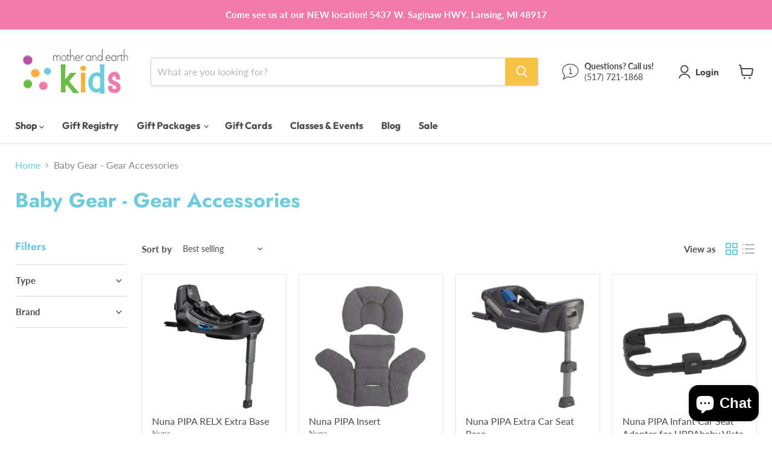

--- FILE ---
content_type: text/html; charset=utf-8
request_url: https://motherandearth.com/collections/baby-gear-gear-accessories
body_size: 60278
content:
<!doctype html>
<html class="no-js no-touch" lang="en">
  <head>
    <meta charset="utf-8">
    <meta http-equiv="x-ua-compatible" content="IE=edge">

    <link rel="preconnect" href="https://cdn.shopify.com">
    <link rel="preconnect" href="https://fonts.shopifycdn.com">
    <link rel="preconnect" href="https://v.shopify.com">
    <link rel="preconnect" href="https://cdn.shopifycloud.com">

    <title>Baby Gear - Gear Accessories — Mother and Earth Kids</title>

    

    
      <link rel="shortcut icon" href="//motherandearth.com/cdn/shop/files/bubbles_32x32.png?v=1720815202" type="image/png">
    

    
      <link rel="canonical" href="https://motherandearth.com/collections/baby-gear-gear-accessories" />
    

    <meta name="viewport" content="width=device-width">

    
    





<meta property="og:site_name" content="Mother and Earth Kids">
<meta property="og:url" content="https://motherandearth.com/collections/baby-gear-gear-accessories">
<meta property="og:title" content="Baby Gear - Gear Accessories">
<meta property="og:type" content="website">
<meta property="og:description" content="We put the fun in growing up! Lansing Michigan&#39;s independently owned toy and baby store. Unique gifts + baby gear. Handpicked selection: strollers, car seats, baby gear, and our kid-tested and parent approved toys. Call our friendly baby gear and toy experts from anywhere in the US or visit our Lansing, Michigan store.">




    
    
    

    
    
    <meta
      property="og:image"
      content="https://motherandearth.com/cdn/shop/files/20240814_111353_1200x677.jpg?v=1725149487"
    />
    <meta
      property="og:image:secure_url"
      content="https://motherandearth.com/cdn/shop/files/20240814_111353_1200x677.jpg?v=1725149487"
    />
    <meta property="og:image:width" content="1200" />
    <meta property="og:image:height" content="677" />
    
    
    <meta property="og:image:alt" content="Social media image" />
  












<meta name="twitter:title" content="Baby Gear - Gear Accessories">
<meta name="twitter:description" content="We put the fun in growing up! Lansing Michigan&#39;s independently owned toy and baby store. Unique gifts + baby gear. Handpicked selection: strollers, car seats, baby gear, and our kid-tested and parent approved toys. Call our friendly baby gear and toy experts from anywhere in the US or visit our Lansing, Michigan store.">


    
    
    
      
      
      <meta name="twitter:card" content="summary_large_image">
    
    
    <meta
      property="twitter:image"
      content="https://motherandearth.com/cdn/shop/files/20240814_111353_1200x600_crop_center.jpg?v=1725149487"
    />
    <meta property="twitter:image:width" content="1200" />
    <meta property="twitter:image:height" content="600" />
    
    
    <meta property="twitter:image:alt" content="Social media image" />
  



    <link rel="preload" href="//motherandearth.com/cdn/fonts/outfit/outfit_n7.bfc2ca767cd7c6962e82c320123933a7812146d6.woff2" as="font" crossorigin="anonymous">
    <link rel="preload" as="style" href="//motherandearth.com/cdn/shop/t/16/assets/theme.css?v=71448321404467123281763999084">

    <script>window.performance && window.performance.mark && window.performance.mark('shopify.content_for_header.start');</script><meta name="google-site-verification" content="EMmfwJs4vYfIhoCKmdTsypfn8sCG9TkM9UVCkHi4Lfg">
<meta id="shopify-digital-wallet" name="shopify-digital-wallet" content="/53191049396/digital_wallets/dialog">
<meta name="shopify-checkout-api-token" content="349101645a85528106dbc9510c9278a2">
<meta id="in-context-paypal-metadata" data-shop-id="53191049396" data-venmo-supported="true" data-environment="production" data-locale="en_US" data-paypal-v4="true" data-currency="USD">
<link rel="alternate" type="application/atom+xml" title="Feed" href="/collections/baby-gear-gear-accessories.atom" />
<link rel="next" href="/collections/baby-gear-gear-accessories?page=2">
<link rel="alternate" type="application/json+oembed" href="https://motherandearth.com/collections/baby-gear-gear-accessories.oembed">
<script async="async" src="/checkouts/internal/preloads.js?locale=en-US"></script>
<link rel="preconnect" href="https://shop.app" crossorigin="anonymous">
<script async="async" src="https://shop.app/checkouts/internal/preloads.js?locale=en-US&shop_id=53191049396" crossorigin="anonymous"></script>
<script id="apple-pay-shop-capabilities" type="application/json">{"shopId":53191049396,"countryCode":"US","currencyCode":"USD","merchantCapabilities":["supports3DS"],"merchantId":"gid:\/\/shopify\/Shop\/53191049396","merchantName":"Mother and Earth Kids","requiredBillingContactFields":["postalAddress","email","phone"],"requiredShippingContactFields":["postalAddress","email","phone"],"shippingType":"shipping","supportedNetworks":["visa","masterCard","amex","discover","elo","jcb"],"total":{"type":"pending","label":"Mother and Earth Kids","amount":"1.00"},"shopifyPaymentsEnabled":true,"supportsSubscriptions":true}</script>
<script id="shopify-features" type="application/json">{"accessToken":"349101645a85528106dbc9510c9278a2","betas":["rich-media-storefront-analytics"],"domain":"motherandearth.com","predictiveSearch":true,"shopId":53191049396,"locale":"en"}</script>
<script>var Shopify = Shopify || {};
Shopify.shop = "motherandearth.myshopify.com";
Shopify.locale = "en";
Shopify.currency = {"active":"USD","rate":"1.0"};
Shopify.country = "US";
Shopify.theme = {"name":"Updated copy of Copy of 07\/25","id":151387767021,"schema_name":"Empire","schema_version":"12.0.0","theme_store_id":838,"role":"main"};
Shopify.theme.handle = "null";
Shopify.theme.style = {"id":null,"handle":null};
Shopify.cdnHost = "motherandearth.com/cdn";
Shopify.routes = Shopify.routes || {};
Shopify.routes.root = "/";</script>
<script type="module">!function(o){(o.Shopify=o.Shopify||{}).modules=!0}(window);</script>
<script>!function(o){function n(){var o=[];function n(){o.push(Array.prototype.slice.apply(arguments))}return n.q=o,n}var t=o.Shopify=o.Shopify||{};t.loadFeatures=n(),t.autoloadFeatures=n()}(window);</script>
<script>
  window.ShopifyPay = window.ShopifyPay || {};
  window.ShopifyPay.apiHost = "shop.app\/pay";
  window.ShopifyPay.redirectState = null;
</script>
<script id="shop-js-analytics" type="application/json">{"pageType":"collection"}</script>
<script defer="defer" async type="module" src="//motherandearth.com/cdn/shopifycloud/shop-js/modules/v2/client.init-shop-cart-sync_IZsNAliE.en.esm.js"></script>
<script defer="defer" async type="module" src="//motherandearth.com/cdn/shopifycloud/shop-js/modules/v2/chunk.common_0OUaOowp.esm.js"></script>
<script type="module">
  await import("//motherandearth.com/cdn/shopifycloud/shop-js/modules/v2/client.init-shop-cart-sync_IZsNAliE.en.esm.js");
await import("//motherandearth.com/cdn/shopifycloud/shop-js/modules/v2/chunk.common_0OUaOowp.esm.js");

  window.Shopify.SignInWithShop?.initShopCartSync?.({"fedCMEnabled":true,"windoidEnabled":true});

</script>
<script>
  window.Shopify = window.Shopify || {};
  if (!window.Shopify.featureAssets) window.Shopify.featureAssets = {};
  window.Shopify.featureAssets['shop-js'] = {"shop-cart-sync":["modules/v2/client.shop-cart-sync_DLOhI_0X.en.esm.js","modules/v2/chunk.common_0OUaOowp.esm.js"],"init-fed-cm":["modules/v2/client.init-fed-cm_C6YtU0w6.en.esm.js","modules/v2/chunk.common_0OUaOowp.esm.js"],"shop-button":["modules/v2/client.shop-button_BCMx7GTG.en.esm.js","modules/v2/chunk.common_0OUaOowp.esm.js"],"shop-cash-offers":["modules/v2/client.shop-cash-offers_BT26qb5j.en.esm.js","modules/v2/chunk.common_0OUaOowp.esm.js","modules/v2/chunk.modal_CGo_dVj3.esm.js"],"init-windoid":["modules/v2/client.init-windoid_B9PkRMql.en.esm.js","modules/v2/chunk.common_0OUaOowp.esm.js"],"init-shop-email-lookup-coordinator":["modules/v2/client.init-shop-email-lookup-coordinator_DZkqjsbU.en.esm.js","modules/v2/chunk.common_0OUaOowp.esm.js"],"shop-toast-manager":["modules/v2/client.shop-toast-manager_Di2EnuM7.en.esm.js","modules/v2/chunk.common_0OUaOowp.esm.js"],"shop-login-button":["modules/v2/client.shop-login-button_BtqW_SIO.en.esm.js","modules/v2/chunk.common_0OUaOowp.esm.js","modules/v2/chunk.modal_CGo_dVj3.esm.js"],"avatar":["modules/v2/client.avatar_BTnouDA3.en.esm.js"],"pay-button":["modules/v2/client.pay-button_CWa-C9R1.en.esm.js","modules/v2/chunk.common_0OUaOowp.esm.js"],"init-shop-cart-sync":["modules/v2/client.init-shop-cart-sync_IZsNAliE.en.esm.js","modules/v2/chunk.common_0OUaOowp.esm.js"],"init-customer-accounts":["modules/v2/client.init-customer-accounts_DenGwJTU.en.esm.js","modules/v2/client.shop-login-button_BtqW_SIO.en.esm.js","modules/v2/chunk.common_0OUaOowp.esm.js","modules/v2/chunk.modal_CGo_dVj3.esm.js"],"init-shop-for-new-customer-accounts":["modules/v2/client.init-shop-for-new-customer-accounts_JdHXxpS9.en.esm.js","modules/v2/client.shop-login-button_BtqW_SIO.en.esm.js","modules/v2/chunk.common_0OUaOowp.esm.js","modules/v2/chunk.modal_CGo_dVj3.esm.js"],"init-customer-accounts-sign-up":["modules/v2/client.init-customer-accounts-sign-up_D6__K_p8.en.esm.js","modules/v2/client.shop-login-button_BtqW_SIO.en.esm.js","modules/v2/chunk.common_0OUaOowp.esm.js","modules/v2/chunk.modal_CGo_dVj3.esm.js"],"checkout-modal":["modules/v2/client.checkout-modal_C_ZQDY6s.en.esm.js","modules/v2/chunk.common_0OUaOowp.esm.js","modules/v2/chunk.modal_CGo_dVj3.esm.js"],"shop-follow-button":["modules/v2/client.shop-follow-button_XetIsj8l.en.esm.js","modules/v2/chunk.common_0OUaOowp.esm.js","modules/v2/chunk.modal_CGo_dVj3.esm.js"],"lead-capture":["modules/v2/client.lead-capture_DvA72MRN.en.esm.js","modules/v2/chunk.common_0OUaOowp.esm.js","modules/v2/chunk.modal_CGo_dVj3.esm.js"],"shop-login":["modules/v2/client.shop-login_ClXNxyh6.en.esm.js","modules/v2/chunk.common_0OUaOowp.esm.js","modules/v2/chunk.modal_CGo_dVj3.esm.js"],"payment-terms":["modules/v2/client.payment-terms_CNlwjfZz.en.esm.js","modules/v2/chunk.common_0OUaOowp.esm.js","modules/v2/chunk.modal_CGo_dVj3.esm.js"]};
</script>
<script>(function() {
  var isLoaded = false;
  function asyncLoad() {
    if (isLoaded) return;
    isLoaded = true;
    var urls = ["https:\/\/storage.nfcube.com\/instafeed-72be5f3490772b0b03e047fc9aea5fa5.js?shop=motherandearth.myshopify.com","https:\/\/www.pxucdn.com\/apps\/uso.js?shop=motherandearth.myshopify.com"];
    for (var i = 0; i < urls.length; i++) {
      var s = document.createElement('script');
      s.type = 'text/javascript';
      s.async = true;
      s.src = urls[i];
      var x = document.getElementsByTagName('script')[0];
      x.parentNode.insertBefore(s, x);
    }
  };
  if(window.attachEvent) {
    window.attachEvent('onload', asyncLoad);
  } else {
    window.addEventListener('load', asyncLoad, false);
  }
})();</script>
<script id="__st">var __st={"a":53191049396,"offset":-18000,"reqid":"5d14fdb4-eac5-4323-80ad-3e87d7feea25-1768534025","pageurl":"motherandearth.com\/collections\/baby-gear-gear-accessories","u":"00af302387e1","p":"collection","rtyp":"collection","rid":266964107444};</script>
<script>window.ShopifyPaypalV4VisibilityTracking = true;</script>
<script id="captcha-bootstrap">!function(){'use strict';const t='contact',e='account',n='new_comment',o=[[t,t],['blogs',n],['comments',n],[t,'customer']],c=[[e,'customer_login'],[e,'guest_login'],[e,'recover_customer_password'],[e,'create_customer']],r=t=>t.map((([t,e])=>`form[action*='/${t}']:not([data-nocaptcha='true']) input[name='form_type'][value='${e}']`)).join(','),a=t=>()=>t?[...document.querySelectorAll(t)].map((t=>t.form)):[];function s(){const t=[...o],e=r(t);return a(e)}const i='password',u='form_key',d=['recaptcha-v3-token','g-recaptcha-response','h-captcha-response',i],f=()=>{try{return window.sessionStorage}catch{return}},m='__shopify_v',_=t=>t.elements[u];function p(t,e,n=!1){try{const o=window.sessionStorage,c=JSON.parse(o.getItem(e)),{data:r}=function(t){const{data:e,action:n}=t;return t[m]||n?{data:e,action:n}:{data:t,action:n}}(c);for(const[e,n]of Object.entries(r))t.elements[e]&&(t.elements[e].value=n);n&&o.removeItem(e)}catch(o){console.error('form repopulation failed',{error:o})}}const l='form_type',E='cptcha';function T(t){t.dataset[E]=!0}const w=window,h=w.document,L='Shopify',v='ce_forms',y='captcha';let A=!1;((t,e)=>{const n=(g='f06e6c50-85a8-45c8-87d0-21a2b65856fe',I='https://cdn.shopify.com/shopifycloud/storefront-forms-hcaptcha/ce_storefront_forms_captcha_hcaptcha.v1.5.2.iife.js',D={infoText:'Protected by hCaptcha',privacyText:'Privacy',termsText:'Terms'},(t,e,n)=>{const o=w[L][v],c=o.bindForm;if(c)return c(t,g,e,D).then(n);var r;o.q.push([[t,g,e,D],n]),r=I,A||(h.body.append(Object.assign(h.createElement('script'),{id:'captcha-provider',async:!0,src:r})),A=!0)});var g,I,D;w[L]=w[L]||{},w[L][v]=w[L][v]||{},w[L][v].q=[],w[L][y]=w[L][y]||{},w[L][y].protect=function(t,e){n(t,void 0,e),T(t)},Object.freeze(w[L][y]),function(t,e,n,w,h,L){const[v,y,A,g]=function(t,e,n){const i=e?o:[],u=t?c:[],d=[...i,...u],f=r(d),m=r(i),_=r(d.filter((([t,e])=>n.includes(e))));return[a(f),a(m),a(_),s()]}(w,h,L),I=t=>{const e=t.target;return e instanceof HTMLFormElement?e:e&&e.form},D=t=>v().includes(t);t.addEventListener('submit',(t=>{const e=I(t);if(!e)return;const n=D(e)&&!e.dataset.hcaptchaBound&&!e.dataset.recaptchaBound,o=_(e),c=g().includes(e)&&(!o||!o.value);(n||c)&&t.preventDefault(),c&&!n&&(function(t){try{if(!f())return;!function(t){const e=f();if(!e)return;const n=_(t);if(!n)return;const o=n.value;o&&e.removeItem(o)}(t);const e=Array.from(Array(32),(()=>Math.random().toString(36)[2])).join('');!function(t,e){_(t)||t.append(Object.assign(document.createElement('input'),{type:'hidden',name:u})),t.elements[u].value=e}(t,e),function(t,e){const n=f();if(!n)return;const o=[...t.querySelectorAll(`input[type='${i}']`)].map((({name:t})=>t)),c=[...d,...o],r={};for(const[a,s]of new FormData(t).entries())c.includes(a)||(r[a]=s);n.setItem(e,JSON.stringify({[m]:1,action:t.action,data:r}))}(t,e)}catch(e){console.error('failed to persist form',e)}}(e),e.submit())}));const S=(t,e)=>{t&&!t.dataset[E]&&(n(t,e.some((e=>e===t))),T(t))};for(const o of['focusin','change'])t.addEventListener(o,(t=>{const e=I(t);D(e)&&S(e,y())}));const B=e.get('form_key'),M=e.get(l),P=B&&M;t.addEventListener('DOMContentLoaded',(()=>{const t=y();if(P)for(const e of t)e.elements[l].value===M&&p(e,B);[...new Set([...A(),...v().filter((t=>'true'===t.dataset.shopifyCaptcha))])].forEach((e=>S(e,t)))}))}(h,new URLSearchParams(w.location.search),n,t,e,['guest_login'])})(!0,!0)}();</script>
<script integrity="sha256-4kQ18oKyAcykRKYeNunJcIwy7WH5gtpwJnB7kiuLZ1E=" data-source-attribution="shopify.loadfeatures" defer="defer" src="//motherandearth.com/cdn/shopifycloud/storefront/assets/storefront/load_feature-a0a9edcb.js" crossorigin="anonymous"></script>
<script crossorigin="anonymous" defer="defer" src="//motherandearth.com/cdn/shopifycloud/storefront/assets/shopify_pay/storefront-65b4c6d7.js?v=20250812"></script>
<script data-source-attribution="shopify.dynamic_checkout.dynamic.init">var Shopify=Shopify||{};Shopify.PaymentButton=Shopify.PaymentButton||{isStorefrontPortableWallets:!0,init:function(){window.Shopify.PaymentButton.init=function(){};var t=document.createElement("script");t.src="https://motherandearth.com/cdn/shopifycloud/portable-wallets/latest/portable-wallets.en.js",t.type="module",document.head.appendChild(t)}};
</script>
<script data-source-attribution="shopify.dynamic_checkout.buyer_consent">
  function portableWalletsHideBuyerConsent(e){var t=document.getElementById("shopify-buyer-consent"),n=document.getElementById("shopify-subscription-policy-button");t&&n&&(t.classList.add("hidden"),t.setAttribute("aria-hidden","true"),n.removeEventListener("click",e))}function portableWalletsShowBuyerConsent(e){var t=document.getElementById("shopify-buyer-consent"),n=document.getElementById("shopify-subscription-policy-button");t&&n&&(t.classList.remove("hidden"),t.removeAttribute("aria-hidden"),n.addEventListener("click",e))}window.Shopify?.PaymentButton&&(window.Shopify.PaymentButton.hideBuyerConsent=portableWalletsHideBuyerConsent,window.Shopify.PaymentButton.showBuyerConsent=portableWalletsShowBuyerConsent);
</script>
<script data-source-attribution="shopify.dynamic_checkout.cart.bootstrap">document.addEventListener("DOMContentLoaded",(function(){function t(){return document.querySelector("shopify-accelerated-checkout-cart, shopify-accelerated-checkout")}if(t())Shopify.PaymentButton.init();else{new MutationObserver((function(e,n){t()&&(Shopify.PaymentButton.init(),n.disconnect())})).observe(document.body,{childList:!0,subtree:!0})}}));
</script>
<link id="shopify-accelerated-checkout-styles" rel="stylesheet" media="screen" href="https://motherandearth.com/cdn/shopifycloud/portable-wallets/latest/accelerated-checkout-backwards-compat.css" crossorigin="anonymous">
<style id="shopify-accelerated-checkout-cart">
        #shopify-buyer-consent {
  margin-top: 1em;
  display: inline-block;
  width: 100%;
}

#shopify-buyer-consent.hidden {
  display: none;
}

#shopify-subscription-policy-button {
  background: none;
  border: none;
  padding: 0;
  text-decoration: underline;
  font-size: inherit;
  cursor: pointer;
}

#shopify-subscription-policy-button::before {
  box-shadow: none;
}

      </style>

<script>window.performance && window.performance.mark && window.performance.mark('shopify.content_for_header.end');</script>

    <link href="//motherandearth.com/cdn/shop/t/16/assets/theme.css?v=71448321404467123281763999084" rel="stylesheet" type="text/css" media="all" />

    
      <link href="//motherandearth.com/cdn/shop/t/16/assets/ripple.css?v=100240391239311985871752158954" rel="stylesheet" type="text/css" media="all" />
    

    
    <script>
      window.Theme = window.Theme || {};
      window.Theme.version = '12.0.0';
      window.Theme.name = 'Empire';
      window.Theme.routes = {
        "root_url": "/",
        "account_url": "/account",
        "account_login_url": "https://motherandearth.com/customer_authentication/redirect?locale=en&region_country=US",
        "account_logout_url": "/account/logout",
        "account_register_url": "https://shopify.com/53191049396/account?locale=en",
        "account_addresses_url": "/account/addresses",
        "collections_url": "/collections",
        "all_products_collection_url": "/collections/all",
        "search_url": "/search",
        "predictive_search_url": "/search/suggest",
        "cart_url": "/cart",
        "cart_add_url": "/cart/add",
        "cart_change_url": "/cart/change",
        "cart_clear_url": "/cart/clear",
        "product_recommendations_url": "/recommendations/products",
      };
    </script>
    

  <!-- BEGIN app block: shopify://apps/ta-labels-badges/blocks/bss-pl-config-data/91bfe765-b604-49a1-805e-3599fa600b24 --><script
    id='bss-pl-config-data'
>
	let TAE_StoreId = "18923";
	if (typeof BSS_PL == 'undefined' || TAE_StoreId !== "") {
  		var BSS_PL = {};
		BSS_PL.storeId = 18923;
		BSS_PL.currentPlan = "ten_usd";
		BSS_PL.apiServerProduction = "https://product-labels.tech-arms.io";
		BSS_PL.publicAccessToken = "null";
		BSS_PL.customerTags = "null";
		BSS_PL.customerId = "null";
		BSS_PL.storeIdCustomOld = 10678;
		BSS_PL.storeIdOldWIthPriority = 12200;
		BSS_PL.storeIdOptimizeAppendLabel = 59637
		BSS_PL.optimizeCodeIds = null; 
		BSS_PL.extendedFeatureIds = null;
		BSS_PL.integration = {"laiReview":{"status":0,"config":[]}};
		BSS_PL.settingsData  = {};
		BSS_PL.configProductMetafields = [];
		BSS_PL.configVariantMetafields = [];
		
		BSS_PL.configData = [].concat({"id":124713,"name":"Pre-order","priority":0,"enable_priority":0,"enable":1,"pages":"1,2,4,5","related_product_tag":null,"first_image_tags":null,"img_url":"Pre-orderlabel-03.png","public_img_url":"https://cdn.shopify.com/s/files/1/0531/9104/9396/files/Pre-orderlabel-03_7d434e52-e95b-45f2-9f77-b70cb8ad6788.png?v=1734447609","position":0,"apply":0,"product_type":1,"exclude_products":6,"collection_image_type":0,"product":"","variant":"","collection":"266966237364,268145230004,266964074676,266964041908,266964107444,266964402356,266964009140,275323257012,448123961581,448124059885,448124092653,448123994349","exclude_product_ids":"","collection_image":"","inventory":5,"tags":"pre-order","excludeTags":"","vendors":"Britax,Nuna,Maxi-Cosi,Agio by Peg Perego","from_price":null,"to_price":null,"domain_id":18923,"locations":"","enable_allowed_countries":0,"locales":"","enable_allowed_locales":0,"enable_visibility_date":0,"from_date":null,"to_date":null,"enable_discount_range":0,"discount_type":1,"discount_from":null,"discount_to":null,"label_text":"New%20arrival","label_text_color":"#ffffff","label_text_background_color":{"type":"hex","value":"#ff7f50ff"},"label_text_font_size":12,"label_text_no_image":1,"label_text_in_stock":"In Stock","label_text_out_stock":"Sold out","label_shadow":{"blur":"0","h_offset":0,"v_offset":0},"label_opacity":100,"topBottom_padding":4,"border_radius":"0px 0px 0px 0px","border_style":null,"border_size":null,"border_color":null,"label_shadow_color":"#808080","label_text_style":0,"label_text_font_family":null,"label_text_font_url":null,"customer_label_preview_image":"/static/adminhtml/images/sample.webp","label_preview_image":"/static/adminhtml/images/sample.webp","label_text_enable":0,"customer_tags":"","exclude_customer_tags":"","customer_type":"allcustomers","exclude_customers":"all_customer_tags","label_on_image":"2","label_type":2,"badge_type":0,"custom_selector":"{\"collectionPageSelector\":\"\",\"homePageSelector\":\"\",\"productPageSelector\":\"\",\"searchPageSelector\":\"\",\"otherPageSelector\":\"\"}","margin_top":0,"margin_bottom":0,"mobile_height_label":-1,"mobile_width_label":30,"mobile_font_size_label":12,"emoji":null,"emoji_position":null,"transparent_background":null,"custom_page":null,"check_custom_page":false,"include_custom_page":null,"check_include_custom_page":false,"margin_left":0,"instock":0,"price_range_from":null,"price_range_to":null,"enable_price_range":0,"enable_product_publish":0,"customer_selected_product":null,"selected_product":null,"product_publish_from":null,"product_publish_to":null,"enable_countdown_timer":0,"option_format_countdown":0,"countdown_time":null,"option_end_countdown":null,"start_day_countdown":null,"countdown_type":1,"countdown_daily_from_time":null,"countdown_daily_to_time":null,"countdown_interval_start_time":null,"countdown_interval_length":"00:48:00","countdown_interval_break_length":"00:24:00","public_url_s3":"https://shopify-production-product-labels.s3.us-east-2.amazonaws.com/public/static/base/images/customer/13233/Pre-orderlabel-03.png","enable_visibility_period":0,"visibility_period":1,"createdAt":"2024-07-10T00:20:06.000Z","customer_ids":"","exclude_customer_ids":"","angle":0,"toolTipText":"","label_shape":"rectangle","label_shape_type":1,"mobile_fixed_percent_label":"percentage","desktop_width_label":30,"desktop_height_label":-1,"desktop_fixed_percent_label":"percentage","mobile_position":0,"desktop_label_unlimited_top":0,"desktop_label_unlimited_left":0,"mobile_label_unlimited_top":0,"mobile_label_unlimited_left":0,"mobile_margin_top":0,"mobile_margin_left":0,"mobile_config_label_enable":null,"mobile_default_config":1,"mobile_margin_bottom":0,"enable_fixed_time":0,"fixed_time":null,"statusLabelHoverText":0,"labelHoverTextLink":{"url":"","is_open_in_newtab":true},"labelAltText":"","statusLabelAltText":0,"enable_badge_stock":0,"badge_stock_style":1,"badge_stock_config":null,"enable_multi_badge":0,"animation_type":0,"animation_duration":2,"animation_repeat_option":0,"animation_repeat":0,"desktop_show_badges":1,"mobile_show_badges":1,"desktop_show_labels":1,"mobile_show_labels":1,"label_text_unlimited_stock":"Unlimited Stock","img_plan_id":13,"label_badge_type":"image","deletedAt":null,"desktop_lock_aspect_ratio":true,"mobile_lock_aspect_ratio":true,"img_aspect_ratio":1,"preview_board_width":500,"preview_board_height":500,"set_size_on_mobile":false,"set_position_on_mobile":false,"set_margin_on_mobile":true,"from_stock":null,"to_stock":0,"condition_product_title":"{\"enable\":false,\"type\":1,\"content\":\"\"}","conditions_apply_type":"{\"discount\":1,\"price\":1,\"inventory\":1}","public_font_url":null,"font_size_ratio":null,"group_ids":null,"metafields":null,"no_ratio_height":false,"updatedAt":"2025-01-24T17:53:28.000Z","multipleBadge":null,"translations":[],"label_id":124713,"label_text_id":124713,"bg_style":"solid"},);

		
		BSS_PL.configDataBanner = [].concat();

		
		BSS_PL.configDataPopup = [].concat();

		
		BSS_PL.configDataLabelGroup = [].concat();
		
		
		BSS_PL.collectionID = ``;
		BSS_PL.collectionHandle = ``;
		BSS_PL.collectionTitle = ``;

		
		BSS_PL.conditionConfigData = [].concat();
	}
</script>



    <script id='fixBugForStore18923'>
		
function bssFixSupportFindMainPriceForBadgeName($, mainPrice, parent, page) {
    if ($(parent).hasClass('product-gallery--image-background') && $(parent).closest('.product-gallery--image').length) {
      mainPrice = $(parent).closest('.product--section').find('.product-block--price');
  }
  return mainPrice;
}

function bssFixSupportFindPriceElementForBadgeName($, BSS_PL, priceEl, parent, page) {
    console.log("parenttt", parent)
  if ($(parent).hasClass('productitem__image-container') && $(parent).closest('.productitem__container').length) {
      priceEl = $(parent).closest('.productitem__container').find('.productitem--vendor');
  }
  return priceEl;
}

    </script>


<style>
    
    

</style>

<script>
    function bssLoadScripts(src, callback, isDefer = false) {
        const scriptTag = document.createElement('script');
        document.head.appendChild(scriptTag);
        scriptTag.src = src;
        if (isDefer) {
            scriptTag.defer = true;
        } else {
            scriptTag.async = true;
        }
        if (callback) {
            scriptTag.addEventListener('load', function () {
                callback();
            });
        }
    }
    const scriptUrls = [
        "https://cdn.shopify.com/extensions/019bc12a-fa7d-7664-aa83-d35df99c6de4/product-label-556/assets/bss-pl-init-helper.js",
        "https://cdn.shopify.com/extensions/019bc12a-fa7d-7664-aa83-d35df99c6de4/product-label-556/assets/bss-pl-init-config-run-scripts.js",
    ];
    Promise.all(scriptUrls.map((script) => new Promise((resolve) => bssLoadScripts(script, resolve)))).then((res) => {
        console.log('BSS scripts loaded');
        window.bssScriptsLoaded = true;
    });

	function bssInitScripts() {
		if (BSS_PL.configData.length) {
			const enabledFeature = [
				{ type: 1, script: "https://cdn.shopify.com/extensions/019bc12a-fa7d-7664-aa83-d35df99c6de4/product-label-556/assets/bss-pl-init-for-label.js" },
				{ type: 2, badge: [0, 7, 8], script: "https://cdn.shopify.com/extensions/019bc12a-fa7d-7664-aa83-d35df99c6de4/product-label-556/assets/bss-pl-init-for-badge-product-name.js" },
				{ type: 2, badge: [1, 11], script: "https://cdn.shopify.com/extensions/019bc12a-fa7d-7664-aa83-d35df99c6de4/product-label-556/assets/bss-pl-init-for-badge-product-image.js" },
				{ type: 2, badge: 2, script: "https://cdn.shopify.com/extensions/019bc12a-fa7d-7664-aa83-d35df99c6de4/product-label-556/assets/bss-pl-init-for-badge-custom-selector.js" },
				{ type: 2, badge: [3, 9, 10], script: "https://cdn.shopify.com/extensions/019bc12a-fa7d-7664-aa83-d35df99c6de4/product-label-556/assets/bss-pl-init-for-badge-price.js" },
				{ type: 2, badge: 4, script: "https://cdn.shopify.com/extensions/019bc12a-fa7d-7664-aa83-d35df99c6de4/product-label-556/assets/bss-pl-init-for-badge-add-to-cart-btn.js" },
				{ type: 2, badge: 5, script: "https://cdn.shopify.com/extensions/019bc12a-fa7d-7664-aa83-d35df99c6de4/product-label-556/assets/bss-pl-init-for-badge-quantity-box.js" },
				{ type: 2, badge: 6, script: "https://cdn.shopify.com/extensions/019bc12a-fa7d-7664-aa83-d35df99c6de4/product-label-556/assets/bss-pl-init-for-badge-buy-it-now-btn.js" }
			]
				.filter(({ type, badge }) => BSS_PL.configData.some(item => item.label_type === type && (badge === undefined || (Array.isArray(badge) ? badge.includes(item.badge_type) : item.badge_type === badge))) || (type === 1 && BSS_PL.configDataLabelGroup && BSS_PL.configDataLabelGroup.length))
				.map(({ script }) => script);
				
            enabledFeature.forEach((src) => bssLoadScripts(src));

            if (enabledFeature.length) {
                const src = "https://cdn.shopify.com/extensions/019bc12a-fa7d-7664-aa83-d35df99c6de4/product-label-556/assets/bss-product-label-js.js";
                bssLoadScripts(src);
            }
        }

        if (BSS_PL.configDataBanner && BSS_PL.configDataBanner.length) {
            const src = "https://cdn.shopify.com/extensions/019bc12a-fa7d-7664-aa83-d35df99c6de4/product-label-556/assets/bss-product-label-banner.js";
            bssLoadScripts(src);
        }

        if (BSS_PL.configDataPopup && BSS_PL.configDataPopup.length) {
            const src = "https://cdn.shopify.com/extensions/019bc12a-fa7d-7664-aa83-d35df99c6de4/product-label-556/assets/bss-product-label-popup.js";
            bssLoadScripts(src);
        }

        if (window.location.search.includes('bss-pl-custom-selector')) {
            const src = "https://cdn.shopify.com/extensions/019bc12a-fa7d-7664-aa83-d35df99c6de4/product-label-556/assets/bss-product-label-custom-position.js";
            bssLoadScripts(src, null, true);
        }
    }
    bssInitScripts();
</script>


<!-- END app block --><!-- BEGIN app block: shopify://apps/blockify-fraud-filter/blocks/app_embed/2e3e0ba5-0e70-447a-9ec5-3bf76b5ef12e --> 
 
 
    <script>
        window.blockifyShopIdentifier = "motherandearth.myshopify.com";
        window.ipBlockerMetafields = "{\"showOverlayByPass\":false,\"disableSpyExtensions\":false,\"blockUnknownBots\":false,\"activeApp\":true,\"blockByMetafield\":true,\"visitorAnalytic\":true,\"showWatermark\":true,\"token\":\"eyJhbGciOiJIUzI1NiIsInR5cCI6IkpXVCJ9.eyJpZGVudGlmaWVySWQiOiJtb3RoZXJhbmRlYXJ0aC5teXNob3BpZnkuY29tIiwiaWF0IjoxNzI2MTY4OTEyfQ.PSXzNESqoiu61T2lVW25eYf9X30OUrytgzEEMD4OS5M\"}";
        window.blockifyRules = "{\"whitelist\":[],\"blacklist\":[{\"id\":873600,\"type\":\"1\",\"ipAddress\":\"23.140.8.204\",\"criteria\":\"1\",\"priority\":\"1\"},{\"id\":181660,\"type\":\"1\",\"country\":\"CN\",\"criteria\":\"3\",\"priority\":\"1\"}]}";
        window.ipblockerBlockTemplate = "{\"customCss\":\"#blockify---container{--bg-blockify: #fff;position:relative}#blockify---container::after{content:'';position:absolute;inset:0;background-repeat:no-repeat !important;background-size:cover !important;background:var(--bg-blockify);z-index:0}#blockify---container #blockify---container__inner{display:flex;flex-direction:column;align-items:center;position:relative;z-index:1}#blockify---container #blockify---container__inner #blockify-block-content{display:flex;flex-direction:column;align-items:center;text-align:center}#blockify---container #blockify---container__inner #blockify-block-content #blockify-block-superTitle{display:none !important}#blockify---container #blockify---container__inner #blockify-block-content #blockify-block-title{font-size:313%;font-weight:bold;margin-top:1em}@media only screen and (min-width: 768px) and (max-width: 1199px){#blockify---container #blockify---container__inner #blockify-block-content #blockify-block-title{font-size:188%}}@media only screen and (max-width: 767px){#blockify---container #blockify---container__inner #blockify-block-content #blockify-block-title{font-size:107%}}#blockify---container #blockify---container__inner #blockify-block-content #blockify-block-description{font-size:125%;margin:1.5em;line-height:1.5}@media only screen and (min-width: 768px) and (max-width: 1199px){#blockify---container #blockify---container__inner #blockify-block-content #blockify-block-description{font-size:88%}}@media only screen and (max-width: 767px){#blockify---container #blockify---container__inner #blockify-block-content #blockify-block-description{font-size:107%}}#blockify---container #blockify---container__inner #blockify-block-content #blockify-block-description #blockify-block-text-blink{display:none !important}#blockify---container #blockify---container__inner #blockify-logo-block-image{position:relative;width:400px;height:auto;max-height:300px}@media only screen and (max-width: 767px){#blockify---container #blockify---container__inner #blockify-logo-block-image{width:200px}}#blockify---container #blockify---container__inner #blockify-logo-block-image::before{content:'';display:block;padding-bottom:56.2%}#blockify---container #blockify---container__inner #blockify-logo-block-image img{position:absolute;top:0;left:0;width:100%;height:100%;object-fit:contain}\\n\",\"logoImage\":{\"active\":true,\"value\":\"https:\/\/storage.synctrack.io\/megamind-fraud\/assets\/default-thumbnail.png\",\"altText\":\"Red octagonal stop sign with a black hand symbol in the center, indicating a warning or prohibition\"},\"superTitle\":{\"active\":false,\"text\":\"403\",\"color\":\"#899df1\"},\"title\":{\"active\":true,\"text\":\"Access Denied\",\"color\":\"#000\"},\"description\":{\"active\":true,\"text\":\"The site owner may have set restrictions that prevent you from accessing the site. Please contact the site owner for access.\",\"color\":\"#000\"},\"background\":{\"active\":true,\"value\":\"#fff\",\"type\":\"1\",\"colorFrom\":null,\"colorTo\":null}}";

        
            window.blockifyCollectionId = 266964107444;
        
    </script>
<link href="https://cdn.shopify.com/extensions/019bbb87-c57f-7b60-9a48-5c6384acb17d/region-restrictions-285/assets/blockify-embed.min.js" as="script" type="text/javascript" rel="preload"><link href="https://cdn.shopify.com/extensions/019bbb87-c57f-7b60-9a48-5c6384acb17d/region-restrictions-285/assets/prevent-bypass-script.min.js" as="script" type="text/javascript" rel="preload">
<script type="text/javascript">
    window.blockifyBaseUrl = 'https://fraud.blockifyapp.com/s/api';
    window.blockifyPublicUrl = 'https://fraud.blockifyapp.com/s/api/public';
    window.bucketUrl = 'https://storage.synctrack.io/megamind-fraud';
    window.storefrontApiUrl  = 'https://fraud.blockifyapp.com/p/api';
</script>
<script type="text/javascript">
  window.blockifyChecking = true;
</script>
<script id="blockifyScriptByPass" type="text/javascript" src=https://cdn.shopify.com/extensions/019bbb87-c57f-7b60-9a48-5c6384acb17d/region-restrictions-285/assets/prevent-bypass-script.min.js async></script>
<script id="blockifyScriptTag" type="text/javascript" src=https://cdn.shopify.com/extensions/019bbb87-c57f-7b60-9a48-5c6384acb17d/region-restrictions-285/assets/blockify-embed.min.js async></script>


<!-- END app block --><!-- BEGIN app block: shopify://apps/uso-ultimate-special-offers/blocks/app-embed/27e7496f-1710-4d6e-8269-9d221925aac7 --><script data-cfasync="false" data-no-instant>
  window.jQuery ||
    document.write("<script src='https://ajax.googleapis.com/ajax/libs/jquery/2.2.4/jquery.min.js'>\x3C/script>");
</script>

<script type="text/javascript">
   
   window.saso = {
     shop_slug: "motherandearth",
     money_format: "${{amount}}",
     customer: null,
     cart: null,
     cart_path: "/cart",
     // Change to "EMBEDDED" to use the embedded cart discounts. Requires the theme to have
     // the saso-* elements installed.
     cartDiscountRenderMethod: "SECTION"
   }
   window.saso_extras = {}

   

   

   
   
     
     window.saso.collection = {
       id: 266964107444
     }
   
   


   

   

   
    window.saso.cart = {"note":null,"attributes":{},"original_total_price":0,"total_price":0,"total_discount":0,"total_weight":0.0,"item_count":0,"items":[],"requires_shipping":false,"currency":"USD","items_subtotal_price":0,"cart_level_discount_applications":[],"checkout_charge_amount":0}
     delete window.saso.cart.note
     window.saso.cart_collections = {}
     
  if (typeof window.saso.cart.items == "object") {
     	for (var i=0; i<window.saso.cart.items.length; i++) {
         	["sku", "grams", "vendor", "url", "image", "handle", "requires_shipping", "product_type", "product_description"].map(function(a) {
           		delete window.saso.cart.items[i][a]
         	})
     	}
     }
   

   window.saso.page_type = "collection"
   if (typeof window.location == "object" && typeof window.location.pathname == "string") {
     if (window.location.pathname.indexOf('/checkouts/') > -1) {
       window.saso.page_type = "checkout"
     }
   }
</script>

<link href="//cdn.shopify.com/extensions/0199f3c7-d5e3-7d5c-86c6-dcbf546539b3/ultimate-special-offers-18/assets/popup.css" rel="stylesheet" type="text/css" media="all" />
<link href="//cdn.shopify.com/extensions/0199f3c7-d5e3-7d5c-86c6-dcbf546539b3/ultimate-special-offers-18/assets/special-offers.scss.css" rel="stylesheet" type="text/css" media="all" />


  <!-- BEGIN app snippet: special-offers-templates -->

<script id="saso-volume-discount-tiers" type="text/x-handlebars-template" data-no-instant>
<div class="saso-volume-discount-tiers">
    <h4>{{{product_message}}}</h4>

	<table class="saso-table">
    	<thead>
			<tr>
            	<th>Minimum Qty</th>
                <th>{{# if price_type_flat}}Price per item{{/if}}{{# if price_type_percent}}Discount{{/if}}</th>
            	<!--<th>&nbsp;</th>-->
  			</tr>
        </thead>

        <tbody>
        {{#tiers}}
    	<tr>
        	<td>{{{quantity}}}+</td>
        	<td>{{{price.title}}}<!-- {{{price_flat.title}}} --></td>
            <!-- <td><a href="#" class="saso-add-to-cart" data-quantity="{{{quantity}}}">Add to Cart</a></td> -->
  		</tr>
    	{{/tiers}}
        </tbody>
    </table>
</div>
</script>

<script id="saso-cross-sell-popup" type="text/x-handlebars-template" data-no-instant>
<div class="saso-cross-sell-popup {{#if products.length}}{{else}}saso-cross-sell-popup0{{/if}}">
    <span class="saso-message">{{{notifications_message}}}</span>
    <br>

	<div class="saso-products-container">
	<table><tr>
    {{#products}}
    <td class="saso-product-container" data-product-id="{{id}}" data-variant-id="{{variants.0.id}}">
        <div class="saso-image"><a href="/products/{{handle}}" class="saso-crosssell-nav" data-product-id="{{id}}"><img src="{{image.src}}" /></a></div>
        <div class="saso-title">{{{title}}}</div>
        <div class="saso-variants-container" style="{{{variants_style}}}">{{{variants_select}}}</div>
        <span class="saso-price">{{{variants.0.price}}}</span>
        <span class="saso-was-price">{{{variants.0.compare_at_price}}}</span>
        <br>
        <button type="button" class="saso-add-to-cart saso-crosssell-nav" data-product-id="{{{id}}}" data-variant-id="{{{variants.0.id}}}">Add to Cart</button>
    </td>
    {{/products}}
    </tr></table>
    </div>

    {{# if click_here}}<a href="{{{click_here}}}" class="saso-click-here"><button type="button" class="saso-click-here">Click here to browse all choices</button></a>{{/if}}

    <div class="saso-hide-when-embedded">
      <p><a href="#" class="saso-close">No thanks</a></p>
    </div>
  </div>
</script>


<script id="saso-bundle-popup" type="text/x-handlebars-template" data-no-instant>
<div class="saso-cross-sell-popup saso-bundle-popup new-saso">
    <div class="saso-default-message">
      <svg idth="33" height="33" style="min-width:33px;" viewBox="0 0 33 33" fill="none" xmlns="http://www.w3.org/2000/svg">
        <path class="saso-bundle-discount-icon" fill-rule="evenodd" clip-rule="evenodd" d="M25.0324 2.66308C26.5842 1.11231 29.2843 1.11231 30.8361 2.66308L30.8051 2.65274C32.3983 4.25521 32.3983 6.85017 30.8051 8.45264L28.405 10.8512L29.4499 15.3691C29.6568 16.2375 29.3981 17.1266 28.7671 17.7573L14.9146 31.6005C14.3352 32.1795 13.5593 32.5 12.742 32.5C11.9247 32.5 11.1488 32.1795 10.5695 31.6005L1.90005 22.9369C1.32071 22.3579 1 21.5825 1 20.7658C1 19.9491 1.32071 19.1737 1.90005 18.5947L15.7525 4.75146C16.3836 4.12081 17.2733 3.87269 18.1423 4.06912L22.6012 5.09263L25.0324 2.66308ZM12.0385 30.1532C12.4213 30.5357 13.0834 30.5357 13.4662 30.1532L13.4766 30.1635L14.1904 29.4501L4.08293 19.3494L3.3691 20.0628C3.17253 20.2489 3.06908 20.5073 3.06908 20.7761C3.06908 21.0449 3.18288 21.3034 3.3691 21.4895L12.0385 30.1532ZM15.6387 27.9821L27.3187 16.3099V16.2996C27.4429 16.1755 27.4946 15.9997 27.4532 15.8343L25.6945 8.20452C25.6531 8.01843 25.5083 7.87369 25.322 7.83233L23.2633 7.35676L22.1667 8.45264C21.7839 8.83517 21.5667 9.34175 21.5667 9.88969C21.5667 10.4376 21.7839 10.9442 22.1667 11.3267L22.8909 12.0504C23.2943 12.4536 23.2943 13.105 22.8909 13.5082C22.684 13.7046 22.4253 13.808 22.1564 13.808C21.8874 13.808 21.6287 13.7149 21.4218 13.5082L20.6977 12.7845C19.9217 12.0091 19.4976 10.9856 19.4976 9.88969C19.4976 8.79381 19.9217 7.7703 20.6977 6.99491L20.8839 6.80882L17.6871 6.07479C17.6458 6.06445 17.6147 6.06445 17.5733 6.06445C17.4388 6.06445 17.3147 6.11614 17.2216 6.20919L5.54163 17.8814L15.6387 27.9821ZM27.8774 8.494L29.3671 7.00525C30.1637 6.20919 30.1637 4.92721 29.3671 4.13115C28.6015 3.3661 27.2566 3.3661 26.4911 4.13115L24.9806 5.64057L25.7772 5.82666C26.729 6.04377 27.4842 6.79848 27.7015 7.74962L27.8774 8.494ZM17.4481 15.3693C17.655 15.576 17.9136 15.6691 18.1826 15.6691C18.4516 15.6691 18.7102 15.5657 18.9171 15.3693C19.3206 14.9661 19.3206 14.3147 18.9171 13.9115L16.0307 11.0168C15.6273 10.6136 14.9755 10.6136 14.572 11.0168C14.1686 11.42 14.1686 12.0713 14.572 12.4745L17.4584 15.3693H17.4481ZM11.6659 13.9005C12.0694 13.4973 12.7211 13.4973 13.1246 13.9005H13.1349L19.6422 20.4035C20.0457 20.8067 20.0457 21.458 19.6422 21.8612C19.4353 22.0576 19.1766 22.161 18.9077 22.161C18.6387 22.161 18.3801 22.068 18.1731 21.8612L11.6659 15.3583C11.2624 14.9551 11.2624 14.3037 11.6659 13.9005ZM8.7678 16.7956C9.17127 16.3924 9.82303 16.3924 10.2265 16.7956H10.2368L16.7441 23.2985C17.1476 23.7017 17.1476 24.353 16.7441 24.7562C16.5372 24.9526 16.2786 25.056 16.0096 25.056C15.7406 25.056 15.482 24.963 15.2751 24.7562L8.7678 18.2533C8.36433 17.8501 8.36433 17.1988 8.7678 16.7956Z" fill="black" stroke="black"/>
      </svg>
      <div> {{{notifications_message}}}</div>
    </div>

	<div class="saso-products-container">
      {{#products}}

      <div class="saso-product-container" data-product-id="{{id}}" data-variant-id="{{variants.0.id}}" data-quantity="{{quantity}}">
          <div class="saso-image">
          	<a href="/products/{{handle}}" target="_blank" class="saso-crosssell-nav" data-product-id="{{id}}"><img src="{{image.src}}" /></a>
  		  </div>
          <div class="saso-product-info">
          	<div class="saso-title">
              <div class="saso-quantity-container">
          	    {{{quantityx}}}
      		    </div> {{{title}}}
            </div>
            <span class="saso-price">{{{variants.0.price}}}</span>
          	<div class="saso-variants-container" style="{{{variants_style}}}">{{{variants_select}}}</div>
           </div>
      </div>
      {{/products}}
      <div class="saso-bundle-row">
        <div class="saso-bundle-footer-title">BUNDLE PRICE</div>
        <div class="saso-flex">
          <span class="saso-after-price">${{{discounted_bundle_price}}}</span>
          <span class="saso-line-through saso-before-price">${{{total_bundle_price}}}</span>
        </div>
      </div>
  </div>
  <div class="saso-action-container">
    <button type="button" class="saso-add-to-cart saso-bundle-add-to-cart">Add Entire Bundle to Cart</button>
    <div class="saso-bundle-success">{{{message_after}}}</div>
  </div>
</script>




<script id="saso-use-discount-code-cart" type="text/x-handlebars-template" data-no-instant>
<div class="saso-use-discount-code-cart-container">
	<input type="text" class="saso-use-discount-code-cart-code" placeholder="Discount code">
	<button type="button" class="saso-use-discount-code-cart-apply btn btn--secondary button">Apply</button>
</div>
</script>

<script id="saso-use-discount-instead" type="text/x-handlebars-template" data-no-instant>
<div class="saso-use-discount-instead-container">
    <label style="font-weight: normal; cursor: pointer;"><input type="checkbox" id="saso-use-discount-code-instead-check"> I will be using a coupon instead</label>
</div>
</script>




<!-- END app snippet -->



  <script data-cfasync="false">
    jQuery(function () {
      jQuery(document).on(
        'click',
        "input[name='checkout']:not(.saso-ignore), input[value='Checkout']:not(.saso-ignore), button[name='checkout']:not(.saso-ignore), [href$='checkout']:not(.saso-ignore), button[value='Checkout']:not(.saso-ignore), input[name='goto_pp'], button[name='goto_pp'], input[name='goto_gc'], button[name='goto_gc']",
        function (e) {
          e.preventDefault();

          if (typeof sasoCheckout != 'function') {
            window.location = '/checkout';
          }

          jQuery.ajax({
            cache: false,
            contentType: 'application/json; charset=utf-8',
            dataType: 'json',
            type: 'GET',
            url: '/cart.js',
            success: function (res) {
              window.saso.cart = res;
              sasoCheckout();
            }
          });
        }
      );
    });
  </script>





<!-- END app block --><!-- BEGIN app block: shopify://apps/klaviyo-email-marketing-sms/blocks/klaviyo-onsite-embed/2632fe16-c075-4321-a88b-50b567f42507 -->












  <script async src="https://static.klaviyo.com/onsite/js/Rtbiq6/klaviyo.js?company_id=Rtbiq6"></script>
  <script>!function(){if(!window.klaviyo){window._klOnsite=window._klOnsite||[];try{window.klaviyo=new Proxy({},{get:function(n,i){return"push"===i?function(){var n;(n=window._klOnsite).push.apply(n,arguments)}:function(){for(var n=arguments.length,o=new Array(n),w=0;w<n;w++)o[w]=arguments[w];var t="function"==typeof o[o.length-1]?o.pop():void 0,e=new Promise((function(n){window._klOnsite.push([i].concat(o,[function(i){t&&t(i),n(i)}]))}));return e}}})}catch(n){window.klaviyo=window.klaviyo||[],window.klaviyo.push=function(){var n;(n=window._klOnsite).push.apply(n,arguments)}}}}();</script>

  




  <script>
    window.klaviyoReviewsProductDesignMode = false
  </script>







<!-- END app block --><script src="https://cdn.shopify.com/extensions/7bc9bb47-adfa-4267-963e-cadee5096caf/inbox-1252/assets/inbox-chat-loader.js" type="text/javascript" defer="defer"></script>
<link href="https://cdn.shopify.com/extensions/019bc12a-fa7d-7664-aa83-d35df99c6de4/product-label-556/assets/bss-pl-style.min.css" rel="stylesheet" type="text/css" media="all">
<link href="https://monorail-edge.shopifysvc.com" rel="dns-prefetch">
<script>(function(){if ("sendBeacon" in navigator && "performance" in window) {try {var session_token_from_headers = performance.getEntriesByType('navigation')[0].serverTiming.find(x => x.name == '_s').description;} catch {var session_token_from_headers = undefined;}var session_cookie_matches = document.cookie.match(/_shopify_s=([^;]*)/);var session_token_from_cookie = session_cookie_matches && session_cookie_matches.length === 2 ? session_cookie_matches[1] : "";var session_token = session_token_from_headers || session_token_from_cookie || "";function handle_abandonment_event(e) {var entries = performance.getEntries().filter(function(entry) {return /monorail-edge.shopifysvc.com/.test(entry.name);});if (!window.abandonment_tracked && entries.length === 0) {window.abandonment_tracked = true;var currentMs = Date.now();var navigation_start = performance.timing.navigationStart;var payload = {shop_id: 53191049396,url: window.location.href,navigation_start,duration: currentMs - navigation_start,session_token,page_type: "collection"};window.navigator.sendBeacon("https://monorail-edge.shopifysvc.com/v1/produce", JSON.stringify({schema_id: "online_store_buyer_site_abandonment/1.1",payload: payload,metadata: {event_created_at_ms: currentMs,event_sent_at_ms: currentMs}}));}}window.addEventListener('pagehide', handle_abandonment_event);}}());</script>
<script id="web-pixels-manager-setup">(function e(e,d,r,n,o){if(void 0===o&&(o={}),!Boolean(null===(a=null===(i=window.Shopify)||void 0===i?void 0:i.analytics)||void 0===a?void 0:a.replayQueue)){var i,a;window.Shopify=window.Shopify||{};var t=window.Shopify;t.analytics=t.analytics||{};var s=t.analytics;s.replayQueue=[],s.publish=function(e,d,r){return s.replayQueue.push([e,d,r]),!0};try{self.performance.mark("wpm:start")}catch(e){}var l=function(){var e={modern:/Edge?\/(1{2}[4-9]|1[2-9]\d|[2-9]\d{2}|\d{4,})\.\d+(\.\d+|)|Firefox\/(1{2}[4-9]|1[2-9]\d|[2-9]\d{2}|\d{4,})\.\d+(\.\d+|)|Chrom(ium|e)\/(9{2}|\d{3,})\.\d+(\.\d+|)|(Maci|X1{2}).+ Version\/(15\.\d+|(1[6-9]|[2-9]\d|\d{3,})\.\d+)([,.]\d+|)( \(\w+\)|)( Mobile\/\w+|) Safari\/|Chrome.+OPR\/(9{2}|\d{3,})\.\d+\.\d+|(CPU[ +]OS|iPhone[ +]OS|CPU[ +]iPhone|CPU IPhone OS|CPU iPad OS)[ +]+(15[._]\d+|(1[6-9]|[2-9]\d|\d{3,})[._]\d+)([._]\d+|)|Android:?[ /-](13[3-9]|1[4-9]\d|[2-9]\d{2}|\d{4,})(\.\d+|)(\.\d+|)|Android.+Firefox\/(13[5-9]|1[4-9]\d|[2-9]\d{2}|\d{4,})\.\d+(\.\d+|)|Android.+Chrom(ium|e)\/(13[3-9]|1[4-9]\d|[2-9]\d{2}|\d{4,})\.\d+(\.\d+|)|SamsungBrowser\/([2-9]\d|\d{3,})\.\d+/,legacy:/Edge?\/(1[6-9]|[2-9]\d|\d{3,})\.\d+(\.\d+|)|Firefox\/(5[4-9]|[6-9]\d|\d{3,})\.\d+(\.\d+|)|Chrom(ium|e)\/(5[1-9]|[6-9]\d|\d{3,})\.\d+(\.\d+|)([\d.]+$|.*Safari\/(?![\d.]+ Edge\/[\d.]+$))|(Maci|X1{2}).+ Version\/(10\.\d+|(1[1-9]|[2-9]\d|\d{3,})\.\d+)([,.]\d+|)( \(\w+\)|)( Mobile\/\w+|) Safari\/|Chrome.+OPR\/(3[89]|[4-9]\d|\d{3,})\.\d+\.\d+|(CPU[ +]OS|iPhone[ +]OS|CPU[ +]iPhone|CPU IPhone OS|CPU iPad OS)[ +]+(10[._]\d+|(1[1-9]|[2-9]\d|\d{3,})[._]\d+)([._]\d+|)|Android:?[ /-](13[3-9]|1[4-9]\d|[2-9]\d{2}|\d{4,})(\.\d+|)(\.\d+|)|Mobile Safari.+OPR\/([89]\d|\d{3,})\.\d+\.\d+|Android.+Firefox\/(13[5-9]|1[4-9]\d|[2-9]\d{2}|\d{4,})\.\d+(\.\d+|)|Android.+Chrom(ium|e)\/(13[3-9]|1[4-9]\d|[2-9]\d{2}|\d{4,})\.\d+(\.\d+|)|Android.+(UC? ?Browser|UCWEB|U3)[ /]?(15\.([5-9]|\d{2,})|(1[6-9]|[2-9]\d|\d{3,})\.\d+)\.\d+|SamsungBrowser\/(5\.\d+|([6-9]|\d{2,})\.\d+)|Android.+MQ{2}Browser\/(14(\.(9|\d{2,})|)|(1[5-9]|[2-9]\d|\d{3,})(\.\d+|))(\.\d+|)|K[Aa][Ii]OS\/(3\.\d+|([4-9]|\d{2,})\.\d+)(\.\d+|)/},d=e.modern,r=e.legacy,n=navigator.userAgent;return n.match(d)?"modern":n.match(r)?"legacy":"unknown"}(),u="modern"===l?"modern":"legacy",c=(null!=n?n:{modern:"",legacy:""})[u],f=function(e){return[e.baseUrl,"/wpm","/b",e.hashVersion,"modern"===e.buildTarget?"m":"l",".js"].join("")}({baseUrl:d,hashVersion:r,buildTarget:u}),m=function(e){var d=e.version,r=e.bundleTarget,n=e.surface,o=e.pageUrl,i=e.monorailEndpoint;return{emit:function(e){var a=e.status,t=e.errorMsg,s=(new Date).getTime(),l=JSON.stringify({metadata:{event_sent_at_ms:s},events:[{schema_id:"web_pixels_manager_load/3.1",payload:{version:d,bundle_target:r,page_url:o,status:a,surface:n,error_msg:t},metadata:{event_created_at_ms:s}}]});if(!i)return console&&console.warn&&console.warn("[Web Pixels Manager] No Monorail endpoint provided, skipping logging."),!1;try{return self.navigator.sendBeacon.bind(self.navigator)(i,l)}catch(e){}var u=new XMLHttpRequest;try{return u.open("POST",i,!0),u.setRequestHeader("Content-Type","text/plain"),u.send(l),!0}catch(e){return console&&console.warn&&console.warn("[Web Pixels Manager] Got an unhandled error while logging to Monorail."),!1}}}}({version:r,bundleTarget:l,surface:e.surface,pageUrl:self.location.href,monorailEndpoint:e.monorailEndpoint});try{o.browserTarget=l,function(e){var d=e.src,r=e.async,n=void 0===r||r,o=e.onload,i=e.onerror,a=e.sri,t=e.scriptDataAttributes,s=void 0===t?{}:t,l=document.createElement("script"),u=document.querySelector("head"),c=document.querySelector("body");if(l.async=n,l.src=d,a&&(l.integrity=a,l.crossOrigin="anonymous"),s)for(var f in s)if(Object.prototype.hasOwnProperty.call(s,f))try{l.dataset[f]=s[f]}catch(e){}if(o&&l.addEventListener("load",o),i&&l.addEventListener("error",i),u)u.appendChild(l);else{if(!c)throw new Error("Did not find a head or body element to append the script");c.appendChild(l)}}({src:f,async:!0,onload:function(){if(!function(){var e,d;return Boolean(null===(d=null===(e=window.Shopify)||void 0===e?void 0:e.analytics)||void 0===d?void 0:d.initialized)}()){var d=window.webPixelsManager.init(e)||void 0;if(d){var r=window.Shopify.analytics;r.replayQueue.forEach((function(e){var r=e[0],n=e[1],o=e[2];d.publishCustomEvent(r,n,o)})),r.replayQueue=[],r.publish=d.publishCustomEvent,r.visitor=d.visitor,r.initialized=!0}}},onerror:function(){return m.emit({status:"failed",errorMsg:"".concat(f," has failed to load")})},sri:function(e){var d=/^sha384-[A-Za-z0-9+/=]+$/;return"string"==typeof e&&d.test(e)}(c)?c:"",scriptDataAttributes:o}),m.emit({status:"loading"})}catch(e){m.emit({status:"failed",errorMsg:(null==e?void 0:e.message)||"Unknown error"})}}})({shopId: 53191049396,storefrontBaseUrl: "https://motherandearth.com",extensionsBaseUrl: "https://extensions.shopifycdn.com/cdn/shopifycloud/web-pixels-manager",monorailEndpoint: "https://monorail-edge.shopifysvc.com/unstable/produce_batch",surface: "storefront-renderer",enabledBetaFlags: ["2dca8a86"],webPixelsConfigList: [{"id":"1757380845","configuration":"{\"accountID\":\"Rtbiq6\",\"webPixelConfig\":\"eyJlbmFibGVBZGRlZFRvQ2FydEV2ZW50cyI6IHRydWV9\"}","eventPayloadVersion":"v1","runtimeContext":"STRICT","scriptVersion":"524f6c1ee37bacdca7657a665bdca589","type":"APP","apiClientId":123074,"privacyPurposes":["ANALYTICS","MARKETING"],"dataSharingAdjustments":{"protectedCustomerApprovalScopes":["read_customer_address","read_customer_email","read_customer_name","read_customer_personal_data","read_customer_phone"]}},{"id":"509477101","configuration":"{\"config\":\"{\\\"pixel_id\\\":\\\"G-8KCTKZGQHZ\\\",\\\"target_country\\\":\\\"US\\\",\\\"gtag_events\\\":[{\\\"type\\\":\\\"begin_checkout\\\",\\\"action_label\\\":\\\"G-8KCTKZGQHZ\\\"},{\\\"type\\\":\\\"search\\\",\\\"action_label\\\":\\\"G-8KCTKZGQHZ\\\"},{\\\"type\\\":\\\"view_item\\\",\\\"action_label\\\":[\\\"G-8KCTKZGQHZ\\\",\\\"MC-DSVKN4LW54\\\"]},{\\\"type\\\":\\\"purchase\\\",\\\"action_label\\\":[\\\"G-8KCTKZGQHZ\\\",\\\"MC-DSVKN4LW54\\\"]},{\\\"type\\\":\\\"page_view\\\",\\\"action_label\\\":[\\\"G-8KCTKZGQHZ\\\",\\\"MC-DSVKN4LW54\\\"]},{\\\"type\\\":\\\"add_payment_info\\\",\\\"action_label\\\":\\\"G-8KCTKZGQHZ\\\"},{\\\"type\\\":\\\"add_to_cart\\\",\\\"action_label\\\":\\\"G-8KCTKZGQHZ\\\"}],\\\"enable_monitoring_mode\\\":false}\"}","eventPayloadVersion":"v1","runtimeContext":"OPEN","scriptVersion":"b2a88bafab3e21179ed38636efcd8a93","type":"APP","apiClientId":1780363,"privacyPurposes":[],"dataSharingAdjustments":{"protectedCustomerApprovalScopes":["read_customer_address","read_customer_email","read_customer_name","read_customer_personal_data","read_customer_phone"]}},{"id":"145129709","configuration":"{\"pixel_id\":\"340139450647320\",\"pixel_type\":\"facebook_pixel\",\"metaapp_system_user_token\":\"-\"}","eventPayloadVersion":"v1","runtimeContext":"OPEN","scriptVersion":"ca16bc87fe92b6042fbaa3acc2fbdaa6","type":"APP","apiClientId":2329312,"privacyPurposes":["ANALYTICS","MARKETING","SALE_OF_DATA"],"dataSharingAdjustments":{"protectedCustomerApprovalScopes":["read_customer_address","read_customer_email","read_customer_name","read_customer_personal_data","read_customer_phone"]}},{"id":"74154221","configuration":"{\"tagID\":\"2613296197888\"}","eventPayloadVersion":"v1","runtimeContext":"STRICT","scriptVersion":"18031546ee651571ed29edbe71a3550b","type":"APP","apiClientId":3009811,"privacyPurposes":["ANALYTICS","MARKETING","SALE_OF_DATA"],"dataSharingAdjustments":{"protectedCustomerApprovalScopes":["read_customer_address","read_customer_email","read_customer_name","read_customer_personal_data","read_customer_phone"]}},{"id":"shopify-app-pixel","configuration":"{}","eventPayloadVersion":"v1","runtimeContext":"STRICT","scriptVersion":"0450","apiClientId":"shopify-pixel","type":"APP","privacyPurposes":["ANALYTICS","MARKETING"]},{"id":"shopify-custom-pixel","eventPayloadVersion":"v1","runtimeContext":"LAX","scriptVersion":"0450","apiClientId":"shopify-pixel","type":"CUSTOM","privacyPurposes":["ANALYTICS","MARKETING"]}],isMerchantRequest: false,initData: {"shop":{"name":"Mother and Earth Kids","paymentSettings":{"currencyCode":"USD"},"myshopifyDomain":"motherandearth.myshopify.com","countryCode":"US","storefrontUrl":"https:\/\/motherandearth.com"},"customer":null,"cart":null,"checkout":null,"productVariants":[],"purchasingCompany":null},},"https://motherandearth.com/cdn","fcfee988w5aeb613cpc8e4bc33m6693e112",{"modern":"","legacy":""},{"shopId":"53191049396","storefrontBaseUrl":"https:\/\/motherandearth.com","extensionBaseUrl":"https:\/\/extensions.shopifycdn.com\/cdn\/shopifycloud\/web-pixels-manager","surface":"storefront-renderer","enabledBetaFlags":"[\"2dca8a86\"]","isMerchantRequest":"false","hashVersion":"fcfee988w5aeb613cpc8e4bc33m6693e112","publish":"custom","events":"[[\"page_viewed\",{}],[\"collection_viewed\",{\"collection\":{\"id\":\"266964107444\",\"title\":\"Baby Gear - Gear Accessories\",\"productVariants\":[{\"price\":{\"amount\":250.0,\"currencyCode\":\"USD\"},\"product\":{\"title\":\"Nuna PIPA RELX Extra Base\",\"vendor\":\"Nuna\",\"id\":\"6217225863348\",\"untranslatedTitle\":\"Nuna PIPA RELX Extra Base\",\"url\":\"\/products\/nuna-pipa-relx-extra-base\",\"type\":\"Car Seat Accessories\"},\"id\":\"38073459572916\",\"image\":{\"src\":\"\/\/motherandearth.com\/cdn\/shop\/files\/Nuna_RELXbase_Angle_1_US_web-res_5552ab26-f1af-476b-b95e-be00f4c83036.jpg?v=1714406931\"},\"sku\":\"IF08600ACS\",\"title\":\"Default Title\",\"untranslatedTitle\":\"Default Title\"},{\"price\":{\"amount\":50.0,\"currencyCode\":\"USD\"},\"product\":{\"title\":\"Nuna PIPA Insert\",\"vendor\":\"Nuna\",\"id\":\"6217261351092\",\"untranslatedTitle\":\"Nuna PIPA Insert\",\"url\":\"\/products\/nuna-pipa-insert\",\"type\":\"Car Seat Accessories\"},\"id\":\"38073603162292\",\"image\":{\"src\":\"\/\/motherandearth.com\/cdn\/shop\/files\/PIPA_SERIES_ORGANIC-INSERT_GREY_1000x1000_4e7f8f50-d285-4218-9268-0ebb26dd17cb.jpg?v=1765296968\"},\"sku\":\"IN08500GRY\",\"title\":\"Default Title\",\"untranslatedTitle\":\"Default Title\"},{\"price\":{\"amount\":200.0,\"currencyCode\":\"USD\"},\"product\":{\"title\":\"Nuna PIPA Extra Car Seat Base\",\"vendor\":\"Nuna\",\"id\":\"6217335799988\",\"untranslatedTitle\":\"Nuna PIPA Extra Car Seat Base\",\"url\":\"\/products\/nuna-pipa-extra-car-seat-base\",\"type\":\"Car Seat Accessories\"},\"id\":\"38073832014004\",\"image\":{\"src\":\"\/\/motherandearth.com\/cdn\/shop\/products\/NUNIF02001_89a3ca19-8ebc-4eeb-96ad-40bb35e64e2a.jpg?v=1714406729\"},\"sku\":\"IF-02-001\",\"title\":\"Default Title\",\"untranslatedTitle\":\"Default Title\"},{\"price\":{\"amount\":75.0,\"currencyCode\":\"USD\"},\"product\":{\"title\":\"Nuna PIPA Infant Car Seat Adapter for UPPAbaby Vista \u0026 Cruz\",\"vendor\":\"Nuna\",\"id\":\"6217335832756\",\"untranslatedTitle\":\"Nuna PIPA Infant Car Seat Adapter for UPPAbaby Vista \u0026 Cruz\",\"url\":\"\/products\/nuna-pipa-adapter-for-uppababy-vista-and-cruz\",\"type\":\"Stroller Accessories\"},\"id\":\"38073832079540\",\"image\":{\"src\":\"\/\/motherandearth.com\/cdn\/shop\/files\/NUNAD08001_df2ff791-07a4-4841-bcca-84f4e48c4dbb.jpg?v=1765296964\"},\"sku\":\"AD-08-001\",\"title\":\"Default Title\",\"untranslatedTitle\":\"Default Title\"},{\"price\":{\"amount\":39.99,\"currencyCode\":\"USD\"},\"product\":{\"title\":\"Britax Back Seat Mirror\",\"vendor\":\"Britax\",\"id\":\"6217383346356\",\"untranslatedTitle\":\"Britax Back Seat Mirror\",\"url\":\"\/products\/britax-back-seat-mirror\",\"type\":\"Car Seat Accessories\"},\"id\":\"38074021249204\",\"image\":{\"src\":\"\/\/motherandearth.com\/cdn\/shop\/products\/41ie5OMjNhL._SL1000_c68539db-6ddb-4623-9ce7-0a2c6fa2cf2b.jpg?v=1616551940\"},\"sku\":\"S864600\",\"title\":\"Default Title\",\"untranslatedTitle\":\"Default Title\"},{\"price\":{\"amount\":25.0,\"currencyCode\":\"USD\"},\"product\":{\"title\":\"Nuna MIXX \/ Demi Grow \/ Demi Next Cup Holder\",\"vendor\":\"Nuna\",\"id\":\"6217206857908\",\"untranslatedTitle\":\"Nuna MIXX \/ Demi Grow \/ Demi Next Cup Holder\",\"url\":\"\/products\/nuna-mixx-demi-grow-cup-holder\",\"type\":\"Stroller Accessories\"},\"id\":\"38073392201908\",\"image\":{\"src\":\"\/\/motherandearth.com\/cdn\/shop\/files\/nuna-mixx-demi-grow-cup-holdere_b58f1d4a-cea8-4b1e-b4da-846921dea37f.jpg?v=1765296971\"},\"sku\":\"HD14700ACS\",\"title\":\"Default Title\",\"untranslatedTitle\":\"Default Title\"},{\"price\":{\"amount\":149.99,\"currencyCode\":\"USD\"},\"product\":{\"title\":\"UPPAbaby Vista \/ Vista V2 \/ Vista V3 Piggyback\",\"vendor\":\"UPPAbaby\",\"id\":\"6217385705652\",\"untranslatedTitle\":\"UPPAbaby Vista \/ Vista V2 \/ Vista V3 Piggyback\",\"url\":\"\/products\/uppababy-vista-piggyback-2015-later\",\"type\":\"Stroller Accessories\"},\"id\":\"38074036519092\",\"image\":{\"src\":\"\/\/motherandearth.com\/cdn\/shop\/files\/UPP217_7b10627e-0811-4fc1-be79-08ec5bec30d7.jpg?v=1714406711\"},\"sku\":\"0217\",\"title\":\"Default Title\",\"untranslatedTitle\":\"Default Title\"},{\"price\":{\"amount\":39.99,\"currencyCode\":\"USD\"},\"product\":{\"title\":\"UPPAbaby Vista Upper Adapters\",\"vendor\":\"UPPAbaby\",\"id\":\"6217385607348\",\"untranslatedTitle\":\"UPPAbaby Vista Upper Adapters\",\"url\":\"\/products\/uppababy-vista-upper-adapters\",\"type\":\"Stroller Accessories\"},\"id\":\"38074035372212\",\"image\":{\"src\":\"\/\/motherandearth.com\/cdn\/shop\/files\/upper-vista-adapter-hero_29e85bf6-e3c8-470d-9b79-049681325c3f.jpg?v=1761055328\"},\"sku\":\"0214\",\"title\":\"Default Title\",\"untranslatedTitle\":\"Default Title\"},{\"price\":{\"amount\":249.99,\"currencyCode\":\"USD\"},\"product\":{\"title\":\"UPPAbaby Vista V2+ RumbleSeat\",\"vendor\":\"UPPAbaby\",\"id\":\"8615211335917\",\"untranslatedTitle\":\"UPPAbaby Vista V2+ RumbleSeat\",\"url\":\"\/products\/uppababy-vista-rumbleseat-v2-plus\",\"type\":\"Stroller Accessories\"},\"id\":\"45993180201197\",\"image\":{\"src\":\"\/\/motherandearth.com\/cdn\/shop\/files\/0903-RBS-ALC-2000x2000-1478e37.jpg?v=1714407089\"},\"sku\":\"0903-RBS-US-ALC\",\"title\":\"Alice (Dusty Pink | Silver Frame | Saddle Leather)\",\"untranslatedTitle\":\"Alice (Dusty Pink | Silver Frame | Saddle Leather)\"},{\"price\":{\"amount\":24.99,\"currencyCode\":\"USD\"},\"product\":{\"title\":\"UPPAbaby Easy-Fit Sunshade\",\"vendor\":\"UPPAbaby\",\"id\":\"6217388294324\",\"untranslatedTitle\":\"UPPAbaby Easy-Fit Sunshade\",\"url\":\"\/products\/uppababy-easyfit-uv-sunshade\",\"type\":\"Stroller Accessories\"},\"id\":\"38074044088500\",\"image\":{\"src\":\"\/\/motherandearth.com\/cdn\/shop\/products\/UPP-917SUNWW_74ad1d01-63d7-456d-a0d5-5767ef37961d.jpg?v=1616552180\"},\"sku\":\"0917-SUN-WW\",\"title\":\"Default Title\",\"untranslatedTitle\":\"Default Title\"},{\"price\":{\"amount\":59.99,\"currencyCode\":\"USD\"},\"product\":{\"title\":\"UPPAbaby Snack Tray for Vista, Cruz \u0026 RumbleSeat\",\"vendor\":\"UPPAbaby\",\"id\":\"6217386033332\",\"untranslatedTitle\":\"UPPAbaby Snack Tray for Vista, Cruz \u0026 RumbleSeat\",\"url\":\"\/products\/uppababy-vista-cruz-snack-tray\",\"type\":\"Stroller Accessories\"},\"id\":\"38074037436596\",\"image\":{\"src\":\"\/\/motherandearth.com\/cdn\/shop\/files\/UPP212_0ff1edb8-c344-43b6-b155-6ff63d48fbf6.jpg?v=1760966968\"},\"sku\":\"0212\",\"title\":\"Default Title\",\"untranslatedTitle\":\"Default Title\"},{\"price\":{\"amount\":229.99,\"currencyCode\":\"USD\"},\"product\":{\"title\":\"UPPAbaby Aria Infant Car Seat Extra Base\",\"vendor\":\"UPPAbaby\",\"id\":\"8615214842093\",\"untranslatedTitle\":\"UPPAbaby Aria Infant Car Seat Extra Base\",\"url\":\"\/products\/uppababy-aria-extra-base\",\"type\":\"Car Seat Accessories\"},\"id\":\"45993196552429\",\"image\":{\"src\":\"\/\/motherandearth.com\/cdn\/shop\/files\/0901-ARB_Hero-2000x3262-5cf9a9a.jpg?v=1714407177\"},\"sku\":\"0901-ARB-US\",\"title\":\"Default Title\",\"untranslatedTitle\":\"Default Title\"},{\"price\":{\"amount\":79.0,\"currencyCode\":\"USD\"},\"product\":{\"title\":\"Veer Cruiser Infant Car Seat Adapter\",\"vendor\":\"Veer\",\"id\":\"6217306996916\",\"untranslatedTitle\":\"Veer Cruiser Infant Car Seat Adapter\",\"url\":\"\/products\/veer-cruiser-infant-car-seat-adapter\",\"type\":\"Stroller Accessories\"},\"id\":\"38073747996852\",\"image\":{\"src\":\"\/\/motherandearth.com\/cdn\/shop\/products\/ICS-Adapter-Graco-Shop_3b2e903d-30af-49a6-98e0-76f3ec9fe653.png?v=1616547770\"},\"sku\":\"CICS-GRA\",\"title\":\"Graco\",\"untranslatedTitle\":\"Graco\"},{\"price\":{\"amount\":54.99,\"currencyCode\":\"USD\"},\"product\":{\"title\":\"UPPAbaby Minu \/ Minu V2 Snack Tray\",\"vendor\":\"UPPAbaby\",\"id\":\"6217207447732\",\"untranslatedTitle\":\"UPPAbaby Minu \/ Minu V2 Snack Tray\",\"url\":\"\/products\/uppababy-minu-snack-tray\",\"type\":\"Stroller Accessories\"},\"id\":\"38073394987188\",\"image\":{\"src\":\"\/\/motherandearth.com\/cdn\/shop\/files\/0919-MST-WW.jpg?v=1714406699\"},\"sku\":\"0919-MST-WW\",\"title\":\"Default Title\",\"untranslatedTitle\":\"Default Title\"},{\"price\":{\"amount\":69.99,\"currencyCode\":\"USD\"},\"product\":{\"title\":\"UPPAbaby New Infant SnugSeat\",\"vendor\":\"UPPAbaby\",\"id\":\"6217207414964\",\"untranslatedTitle\":\"UPPAbaby New Infant SnugSeat\",\"url\":\"\/products\/uppababy-new-infant-snug-seat\",\"type\":\"Stroller Accessories\"},\"id\":\"38073394954420\",\"image\":{\"src\":\"\/\/motherandearth.com\/cdn\/shop\/products\/2020InfantSnugSeat_43b03e16-4e1d-4434-8311-25860facd0b6.jpg?v=1616541344\"},\"sku\":\"0920-SNG-WW\",\"title\":\"Default Title\",\"untranslatedTitle\":\"Default Title\"},{\"price\":{\"amount\":79.99,\"currencyCode\":\"USD\"},\"product\":{\"title\":\"Britax One4Life Car Seat Anti-Rebound Bar\",\"vendor\":\"Britax\",\"id\":\"6217182576820\",\"untranslatedTitle\":\"Britax One4Life Car Seat Anti-Rebound Bar\",\"url\":\"\/products\/britax-one4life-car-seat-anti-rebound-bar\",\"type\":\"Stroller Accessories\"},\"id\":\"38073294422196\",\"image\":{\"src\":\"\/\/motherandearth.com\/cdn\/shop\/products\/britax-one4life-car-seat-anti-rebound-bar-11_8de8dd9f-b308-425e-b4d5-006f2d0ec729.jpg?v=1616539373\"},\"sku\":\"S12115900\",\"title\":\"Default Title\",\"untranslatedTitle\":\"Default Title\"},{\"price\":{\"amount\":149.0,\"currencyCode\":\"USD\"},\"product\":{\"title\":\"Veer Cruiser Sunshade\",\"vendor\":\"Veer\",\"id\":\"9015928848621\",\"untranslatedTitle\":\"Veer Cruiser Sunshade\",\"url\":\"\/products\/veer-sunshade\",\"type\":\"Stroller Accessories\"},\"id\":\"48202126983405\",\"image\":{\"src\":\"\/\/motherandearth.com\/cdn\/shop\/files\/Sunshade_5mobile-Cruiser_Sunshade-3400x3400_ghosted.jpg?v=1749771759\"},\"sku\":\"CSHA\",\"title\":\"Cruiser \/ Gray Granite\",\"untranslatedTitle\":\"Cruiser \/ Gray Granite\"},{\"price\":{\"amount\":39.99,\"currencyCode\":\"USD\"},\"product\":{\"title\":\"UPPAbaby Cup Holder for Vista\/Vista V2\/Vista V3, Cruz\/Cruz V2, Minu\/Minu V2\/Minu V3, Minu Duo\",\"vendor\":\"UPPAbaby\",\"id\":\"8881931616493\",\"untranslatedTitle\":\"UPPAbaby Cup Holder for Vista\/Vista V2\/Vista V3, Cruz\/Cruz V2, Minu\/Minu V2\/Minu V3, Minu Duo\",\"url\":\"\/products\/uppababy-cup-holder-for-vista-vista-v2-vista-v3-cruz-cruz-v2-minu-minu-v2-minu-v3-minu-duo\",\"type\":\"Stroller Accessories\"},\"id\":\"47417539625197\",\"image\":{\"src\":\"\/\/motherandearth.com\/cdn\/shop\/files\/0902-CUP_wClips-2000x1710-1478e37.jpg?v=1732911041\"},\"sku\":\"0902-CUP-WW\",\"title\":\"Default Title\",\"untranslatedTitle\":\"Default Title\"},{\"price\":{\"amount\":279.99,\"currencyCode\":\"USD\"},\"product\":{\"title\":\"UPPAbaby Bassinet V3 for Vista, Cruz \u0026 Ridge\",\"vendor\":\"UPPAbaby\",\"id\":\"8738889957613\",\"untranslatedTitle\":\"UPPAbaby Bassinet V3 for Vista, Cruz \u0026 Ridge\",\"url\":\"\/products\/uppababy-bassinet-v3\",\"type\":\"Stroller Accessories\"},\"id\":\"46585320440045\",\"image\":{\"src\":\"\/\/motherandearth.com\/cdn\/shop\/files\/CALLUM_0903-BAS-CLM_Hero-2000x2000-1478e37.jpg?v=1725385285\"},\"sku\":\"0903-BAS-NA-CLM\",\"title\":\"Callum (Stone Blue | Silver Frame)\",\"untranslatedTitle\":\"Callum (Stone Blue | Silver Frame)\"},{\"price\":{\"amount\":85.0,\"currencyCode\":\"USD\"},\"product\":{\"title\":\"Nuna Stroller Organizer\",\"vendor\":\"Nuna\",\"id\":\"8659455377645\",\"untranslatedTitle\":\"Nuna Stroller Organizer\",\"url\":\"\/products\/nuna-stroller-organizer\",\"type\":\"Stroller Accessories\"},\"id\":\"46233940001005\",\"image\":{\"src\":\"\/\/motherandearth.com\/cdn\/shop\/files\/Nuna_STROLLER_BAG_Caviar_AngleTop_US_8x8_a8da5551-0237-4b5e-a4f8-b487d6d36ebc.jpg?v=1729818347\"},\"sku\":\"SO00000CVR\",\"title\":\"Caviar\",\"untranslatedTitle\":\"Caviar\"},{\"price\":{\"amount\":150.0,\"currencyCode\":\"USD\"},\"product\":{\"title\":\"Nuna Winter Stroller Set\",\"vendor\":\"Nuna\",\"id\":\"8615214776557\",\"untranslatedTitle\":\"Nuna Winter Stroller Set\",\"url\":\"\/products\/nuna-winter-stroller-set\",\"type\":\"Stroller Accessories\"},\"id\":\"45993196421357\",\"image\":{\"src\":\"\/\/motherandearth.com\/cdn\/shop\/files\/23-625_Winter-Stroller-Set_Hero_US-GL_001.jpg?v=1759467047\"},\"sku\":\"FG00000CVR\",\"title\":\"Caviar\",\"untranslatedTitle\":\"Caviar\"},{\"price\":{\"amount\":25.0,\"currencyCode\":\"USD\"},\"product\":{\"title\":\"Nuna TRIV Cup Holder\",\"vendor\":\"Nuna\",\"id\":\"8615212253421\",\"untranslatedTitle\":\"Nuna TRIV Cup Holder\",\"url\":\"\/products\/nuna-triv-cup-holder\",\"type\":\"Stroller Accessories\"},\"id\":\"45993184526573\",\"image\":{\"src\":\"\/\/motherandearth.com\/cdn\/shop\/files\/Nuna_TRVL_Cup_US_1.jpg?v=1714407111\"},\"sku\":\"HD16300ACS\",\"title\":\"Default Title\",\"untranslatedTitle\":\"Default Title\"},{\"price\":{\"amount\":500.0,\"currencyCode\":\"USD\"},\"product\":{\"title\":\"Nuna SWIV \u0026 TRIV Bassinet + Stand\",\"vendor\":\"Nuna\",\"id\":\"8228546805997\",\"untranslatedTitle\":\"Nuna SWIV \u0026 TRIV Bassinet + Stand\",\"url\":\"\/products\/nuna-lytl-bassinet-stand\",\"type\":\"Stroller Accessories\"},\"id\":\"44255065735405\",\"image\":{\"src\":\"\/\/motherandearth.com\/cdn\/shop\/files\/Nuna_LYTL_Stand_Bassinet_Caviar_Angle_OP_US_web_edcf.jpg?v=1700937331\"},\"sku\":\"CD15300CVR\",\"title\":\"Caviar\",\"untranslatedTitle\":\"Caviar\"},{\"price\":{\"amount\":50.0,\"currencyCode\":\"USD\"},\"product\":{\"title\":\"Nuna Stroller Wind Cover\",\"vendor\":\"Nuna\",\"id\":\"8224691224813\",\"untranslatedTitle\":\"Nuna Stroller Wind Cover\",\"url\":\"\/products\/nuna-stroller-wind-cover\",\"type\":\"Stroller Accessories\"},\"id\":\"44244067647725\",\"image\":{\"src\":\"\/\/motherandearth.com\/cdn\/shop\/files\/Nuna_StrollerWINDCover_Indigo_Hero_ghosted_USGL_8x8_936adaad-8695-441f-8771-fa4066c21e6a.jpg?v=1765296948\"},\"sku\":\"WC00000ACS\",\"title\":\"Default Title\",\"untranslatedTitle\":\"Default Title\"}]}}]]"});</script><script>
  window.ShopifyAnalytics = window.ShopifyAnalytics || {};
  window.ShopifyAnalytics.meta = window.ShopifyAnalytics.meta || {};
  window.ShopifyAnalytics.meta.currency = 'USD';
  var meta = {"products":[{"id":6217225863348,"gid":"gid:\/\/shopify\/Product\/6217225863348","vendor":"Nuna","type":"Car Seat Accessories","handle":"nuna-pipa-relx-extra-base","variants":[{"id":38073459572916,"price":25000,"name":"Nuna PIPA RELX Extra Base","public_title":null,"sku":"IF08600ACS"}],"remote":false},{"id":6217261351092,"gid":"gid:\/\/shopify\/Product\/6217261351092","vendor":"Nuna","type":"Car Seat Accessories","handle":"nuna-pipa-insert","variants":[{"id":38073603162292,"price":5000,"name":"Nuna PIPA Insert","public_title":null,"sku":"IN08500GRY"}],"remote":false},{"id":6217335799988,"gid":"gid:\/\/shopify\/Product\/6217335799988","vendor":"Nuna","type":"Car Seat Accessories","handle":"nuna-pipa-extra-car-seat-base","variants":[{"id":38073832014004,"price":20000,"name":"Nuna PIPA Extra Car Seat Base","public_title":null,"sku":"IF-02-001"}],"remote":false},{"id":6217335832756,"gid":"gid:\/\/shopify\/Product\/6217335832756","vendor":"Nuna","type":"Stroller Accessories","handle":"nuna-pipa-adapter-for-uppababy-vista-and-cruz","variants":[{"id":38073832079540,"price":7500,"name":"Nuna PIPA Infant Car Seat Adapter for UPPAbaby Vista \u0026 Cruz","public_title":null,"sku":"AD-08-001"}],"remote":false},{"id":6217383346356,"gid":"gid:\/\/shopify\/Product\/6217383346356","vendor":"Britax","type":"Car Seat Accessories","handle":"britax-back-seat-mirror","variants":[{"id":38074021249204,"price":3999,"name":"Britax Back Seat Mirror","public_title":null,"sku":"S864600"}],"remote":false},{"id":6217206857908,"gid":"gid:\/\/shopify\/Product\/6217206857908","vendor":"Nuna","type":"Stroller Accessories","handle":"nuna-mixx-demi-grow-cup-holder","variants":[{"id":38073392201908,"price":2500,"name":"Nuna MIXX \/ Demi Grow \/ Demi Next Cup Holder","public_title":null,"sku":"HD14700ACS"}],"remote":false},{"id":6217385705652,"gid":"gid:\/\/shopify\/Product\/6217385705652","vendor":"UPPAbaby","type":"Stroller Accessories","handle":"uppababy-vista-piggyback-2015-later","variants":[{"id":38074036519092,"price":14999,"name":"UPPAbaby Vista \/ Vista V2 \/ Vista V3 Piggyback","public_title":null,"sku":"0217"}],"remote":false},{"id":6217385607348,"gid":"gid:\/\/shopify\/Product\/6217385607348","vendor":"UPPAbaby","type":"Stroller Accessories","handle":"uppababy-vista-upper-adapters","variants":[{"id":38074035372212,"price":3999,"name":"UPPAbaby Vista Upper Adapters","public_title":null,"sku":"0214"}],"remote":false},{"id":8615211335917,"gid":"gid:\/\/shopify\/Product\/8615211335917","vendor":"UPPAbaby","type":"Stroller Accessories","handle":"uppababy-vista-rumbleseat-v2-plus","variants":[{"id":45993180201197,"price":24999,"name":"UPPAbaby Vista V2+ RumbleSeat - Alice (Dusty Pink | Silver Frame | Saddle Leather)","public_title":"Alice (Dusty Pink | Silver Frame | Saddle Leather)","sku":"0903-RBS-US-ALC"},{"id":45993180233965,"price":24999,"name":"UPPAbaby Vista V2+ RumbleSeat - Anthony (White \u0026 Grey Chenille | Carbon Frame | Chestnut Leather)","public_title":"Anthony (White \u0026 Grey Chenille | Carbon Frame | Chestnut Leather)","sku":"0903-RBS-US-ATH"},{"id":45993180266733,"price":24999,"name":"UPPAbaby Vista V2+ RumbleSeat - Bryce (White Marl | Silver Frame | Chestnut Leather)","public_title":"Bryce (White Marl | Silver Frame | Chestnut Leather)","sku":"0903-RBS-US-BRY"},{"id":45993180299501,"price":24999,"name":"UPPAbaby Vista V2+ RumbleSeat - Declan (Oat Mélange | Silver Frame | Chestnut Leather)","public_title":"Declan (Oat Mélange | Silver Frame | Chestnut Leather)","sku":"0903-RBS-US-DCL"},{"id":45993180332269,"price":24999,"name":"UPPAbaby Vista V2+ RumbleSeat - Emmett (Green Mélange | Silver Frame | Saddle Leather)","public_title":"Emmett (Green Mélange | Silver Frame | Saddle Leather)","sku":"0903-RBS-US-EMT"},{"id":45993180365037,"price":24999,"name":"UPPAbaby Vista V2+ RumbleSeat - Gregory (Blue Mélange | Silver Frame | Saddle Leather)","public_title":"Gregory (Blue Mélange | Silver Frame | Saddle Leather)","sku":"0903-RBS-US-GRG"},{"id":45993180397805,"price":24999,"name":"UPPAbaby Vista V2+ RumbleSeat - Greyson (Charcoal Mélange | Carbon Frame | Saddle Leather)","public_title":"Greyson (Charcoal Mélange | Carbon Frame | Saddle Leather)","sku":"0903-RBS-US-GRY"},{"id":45993180430573,"price":24999,"name":"UPPAbaby Vista V2+ RumbleSeat - Gwen (Green Mélange | Carbon Frame | Saddle Leather)","public_title":"Gwen (Green Mélange | Carbon Frame | Saddle Leather)","sku":"0903-RBS-US-GWN"},{"id":45993180463341,"price":24999,"name":"UPPAbaby Vista V2+ RumbleSeat - Jake (Charcoal | Carbon Frame | Black Leather)","public_title":"Jake (Charcoal | Carbon Frame | Black Leather)","sku":"0903-RBS-US-JKE"},{"id":45993180496109,"price":24999,"name":"UPPAbaby Vista V2+ RumbleSeat - Jordan (Charcoal Mélange | Silver Frame | Black Leather)","public_title":"Jordan (Charcoal Mélange | Silver Frame | Black Leather)","sku":"0903-RBS-US-JOR"},{"id":45993180528877,"price":24999,"name":"UPPAbaby Vista V2+ RumbleSeat - Lucy (Rosewood Mélange | Carbon Frame | Saddle Leather)","public_title":"Lucy (Rosewood Mélange | Carbon Frame | Saddle Leather)","sku":"0903-RBS-US-LCY"},{"id":45993180561645,"price":24999,"name":"UPPAbaby Vista V2+ RumbleSeat - Noa (Navy | Carbon Frame | Saddle Leather)","public_title":"Noa (Navy | Carbon Frame | Saddle Leather)","sku":"0903-RBS-US-NOA"},{"id":45993180594413,"price":24999,"name":"UPPAbaby Vista V2+ RumbleSeat - Stella (Grey Brushed Mélange | Silver Frame | Chestnut Leather)","public_title":"Stella (Grey Brushed Mélange | Silver Frame | Chestnut Leather)","sku":"0903-RBS-US-STL"},{"id":45993180627181,"price":24999,"name":"UPPAbaby Vista V2+ RumbleSeat - Theo (Dark Taupe | Silver Frame | Chestnut Leather)","public_title":"Theo (Dark Taupe | Silver Frame | Chestnut Leather)","sku":"0903-RBS-US-THO"}],"remote":false},{"id":6217388294324,"gid":"gid:\/\/shopify\/Product\/6217388294324","vendor":"UPPAbaby","type":"Stroller Accessories","handle":"uppababy-easyfit-uv-sunshade","variants":[{"id":38074044088500,"price":2499,"name":"UPPAbaby Easy-Fit Sunshade","public_title":null,"sku":"0917-SUN-WW"}],"remote":false},{"id":6217386033332,"gid":"gid:\/\/shopify\/Product\/6217386033332","vendor":"UPPAbaby","type":"Stroller Accessories","handle":"uppababy-vista-cruz-snack-tray","variants":[{"id":38074037436596,"price":5999,"name":"UPPAbaby Snack Tray for Vista, Cruz \u0026 RumbleSeat","public_title":null,"sku":"0212"}],"remote":false},{"id":8615214842093,"gid":"gid:\/\/shopify\/Product\/8615214842093","vendor":"UPPAbaby","type":"Car Seat Accessories","handle":"uppababy-aria-extra-base","variants":[{"id":45993196552429,"price":22999,"name":"UPPAbaby Aria Infant Car Seat Extra Base","public_title":null,"sku":"0901-ARB-US"}],"remote":false},{"id":6217306996916,"gid":"gid:\/\/shopify\/Product\/6217306996916","vendor":"Veer","type":"Stroller Accessories","handle":"veer-cruiser-infant-car-seat-adapter","variants":[{"id":38073747996852,"price":7900,"name":"Veer Cruiser Infant Car Seat Adapter - Graco","public_title":"Graco","sku":"CICS-GRA"},{"id":38073748095156,"price":7900,"name":"Veer Cruiser Infant Car Seat Adapter - Britax","public_title":"Britax","sku":"CICS-BRI"},{"id":38073748029620,"price":7900,"name":"Veer Cruiser Infant Car Seat Adapter - Chicco","public_title":"Chicco","sku":"CICS-CHI"},{"id":38073748062388,"price":7900,"name":"Veer Cruiser Infant Car Seat Adapter - Nuna\/Maxi Cosi","public_title":"Nuna\/Maxi Cosi","sku":"CICS-NUN"},{"id":38073748127924,"price":7900,"name":"Veer Cruiser Infant Car Seat Adapter - UPPAbaby","public_title":"UPPAbaby","sku":"CICS-UPP"},{"id":38073748160692,"price":7900,"name":"Veer Cruiser Infant Car Seat Adapter - Peg Perego","public_title":"Peg Perego","sku":"CICS-PEG"}],"remote":false},{"id":6217207447732,"gid":"gid:\/\/shopify\/Product\/6217207447732","vendor":"UPPAbaby","type":"Stroller Accessories","handle":"uppababy-minu-snack-tray","variants":[{"id":38073394987188,"price":5499,"name":"UPPAbaby Minu \/ Minu V2 Snack Tray","public_title":null,"sku":"0919-MST-WW"}],"remote":false},{"id":6217207414964,"gid":"gid:\/\/shopify\/Product\/6217207414964","vendor":"UPPAbaby","type":"Stroller Accessories","handle":"uppababy-new-infant-snug-seat","variants":[{"id":38073394954420,"price":6999,"name":"UPPAbaby New Infant SnugSeat","public_title":null,"sku":"0920-SNG-WW"}],"remote":false},{"id":6217182576820,"gid":"gid:\/\/shopify\/Product\/6217182576820","vendor":"Britax","type":"Stroller Accessories","handle":"britax-one4life-car-seat-anti-rebound-bar","variants":[{"id":38073294422196,"price":7999,"name":"Britax One4Life Car Seat Anti-Rebound Bar","public_title":null,"sku":"S12115900"}],"remote":false},{"id":9015928848621,"gid":"gid:\/\/shopify\/Product\/9015928848621","vendor":"Veer","type":"Stroller Accessories","handle":"veer-sunshade","variants":[{"id":48202126983405,"price":14900,"name":"Veer Cruiser Sunshade - Cruiser \/ Gray Granite","public_title":"Cruiser \/ Gray Granite","sku":"CSHA"},{"id":48202127016173,"price":16900,"name":"Veer Cruiser Sunshade - Cruiser XL \/ Gray Granite","public_title":"Cruiser XL \/ Gray Granite","sku":"CSHA-XL"}],"remote":false},{"id":8881931616493,"gid":"gid:\/\/shopify\/Product\/8881931616493","vendor":"UPPAbaby","type":"Stroller Accessories","handle":"uppababy-cup-holder-for-vista-vista-v2-vista-v3-cruz-cruz-v2-minu-minu-v2-minu-v3-minu-duo","variants":[{"id":47417539625197,"price":3999,"name":"UPPAbaby Cup Holder for Vista\/Vista V2\/Vista V3, Cruz\/Cruz V2, Minu\/Minu V2\/Minu V3, Minu Duo","public_title":null,"sku":"0902-CUP-WW"}],"remote":false},{"id":8738889957613,"gid":"gid:\/\/shopify\/Product\/8738889957613","vendor":"UPPAbaby","type":"Stroller Accessories","handle":"uppababy-bassinet-v3","variants":[{"id":46585320440045,"price":27999,"name":"UPPAbaby Bassinet V3 for Vista, Cruz \u0026 Ridge - Callum (Stone Blue | Silver Frame)","public_title":"Callum (Stone Blue | Silver Frame)","sku":"0903-BAS-NA-CLM"},{"id":46585320472813,"price":27999,"name":"UPPAbaby Bassinet V3 for Vista, Cruz \u0026 Ridge - Declan (Oat Mélange | Silver Frame)","public_title":"Declan (Oat Mélange | Silver Frame)","sku":"0903-BAS-NA-DCL"},{"id":46585320505581,"price":27999,"name":"UPPAbaby Bassinet V3 for Vista, Cruz \u0026 Ridge - Greyson (Charcoal Mélange | Carbon Frame)","public_title":"Greyson (Charcoal Mélange | Carbon Frame)","sku":"0903-BAS-NA-GRY"},{"id":46585320538349,"price":27999,"name":"UPPAbaby Bassinet V3 for Vista, Cruz \u0026 Ridge - Gwen (Green Mélange | Carbon Frame)","public_title":"Gwen (Green Mélange | Carbon Frame)","sku":"0903-BAS-NA-GWN"},{"id":46585320571117,"price":27999,"name":"UPPAbaby Bassinet V3 for Vista, Cruz \u0026 Ridge - Jake (Charcoal | Carbon Frame)","public_title":"Jake (Charcoal | Carbon Frame)","sku":"0903-BAS-NA-JKE"},{"id":46585320603885,"price":27999,"name":"UPPAbaby Bassinet V3 for Vista, Cruz \u0026 Ridge - Kenzi (Mystic Aqua | Carbon Frame)","public_title":"Kenzi (Mystic Aqua | Carbon Frame)","sku":"0903-BAS-NA-KNZ"},{"id":46970114244845,"price":27999,"name":"UPPAbaby Bassinet V3 for Vista, Cruz \u0026 Ridge - Savannah (Pearl Gray Jacquard | Carbon Frame)","public_title":"Savannah (Pearl Gray Jacquard | Carbon Frame)","sku":"0903-BAS-NA-SAV"},{"id":46585320669421,"price":27999,"name":"UPPAbaby Bassinet V3 for Vista, Cruz \u0026 Ridge - Theo (Dark Taupe | Silver Frame)","public_title":"Theo (Dark Taupe | Silver Frame)","sku":"0903-BAS-NA-THO"},{"id":48766986289389,"price":27999,"name":"UPPAbaby Bassinet V3 for Vista, Cruz \u0026 Ridge - Evelyn (Meadow Green | Graphite Frame)","public_title":"Evelyn (Meadow Green | Graphite Frame)","sku":"0903-BAS-NA-EVE"},{"id":48766987239661,"price":27999,"name":"UPPAbaby Bassinet V3 for Vista, Cruz \u0026 Ridge - Julian (Dusty Blue Mélange | Carbon Frame)","public_title":"Julian (Dusty Blue Mélange | Carbon Frame)","sku":"0903-BAS-NA-JUL"},{"id":48766989336813,"price":27999,"name":"UPPAbaby Bassinet V3 for Vista, Cruz \u0026 Ridge - Owen (Mocha Mélange | Carbon Frame)","public_title":"Owen (Mocha Mélange | Carbon Frame)","sku":"0903-BAS-NA-OWN"}],"remote":false},{"id":8659455377645,"gid":"gid:\/\/shopify\/Product\/8659455377645","vendor":"Nuna","type":"Stroller Accessories","handle":"nuna-stroller-organizer","variants":[{"id":46233940001005,"price":8500,"name":"Nuna Stroller Organizer - Caviar","public_title":"Caviar","sku":"SO00000CVR"},{"id":47724557041901,"price":8500,"name":"Nuna Stroller Organizer - Biscotti","public_title":"Biscotti","sku":"SO00000BIS"},{"id":47724558614765,"price":8500,"name":"Nuna Stroller Organizer - Granite","public_title":"Granite","sku":"SO00000GRN"}],"remote":false},{"id":8615214776557,"gid":"gid:\/\/shopify\/Product\/8615214776557","vendor":"Nuna","type":"Stroller Accessories","handle":"nuna-winter-stroller-set","variants":[{"id":45993196421357,"price":15000,"name":"Nuna Winter Stroller Set - Caviar","public_title":"Caviar","sku":"FG00000CVR"},{"id":48696806637805,"price":15000,"name":"Nuna Winter Stroller Set - Granite","public_title":"Granite","sku":"FG00000GRN"}],"remote":false},{"id":8615212253421,"gid":"gid:\/\/shopify\/Product\/8615212253421","vendor":"Nuna","type":"Stroller Accessories","handle":"nuna-triv-cup-holder","variants":[{"id":45993184526573,"price":2500,"name":"Nuna TRIV Cup Holder","public_title":null,"sku":"HD16300ACS"}],"remote":false},{"id":8228546805997,"gid":"gid:\/\/shopify\/Product\/8228546805997","vendor":"Nuna","type":"Stroller Accessories","handle":"nuna-lytl-bassinet-stand","variants":[{"id":44255065735405,"price":50000,"name":"Nuna SWIV \u0026 TRIV Bassinet + Stand - Caviar","public_title":"Caviar","sku":"CD15300CVR"}],"remote":false},{"id":8224691224813,"gid":"gid:\/\/shopify\/Product\/8224691224813","vendor":"Nuna","type":"Stroller Accessories","handle":"nuna-stroller-wind-cover","variants":[{"id":44244067647725,"price":5000,"name":"Nuna Stroller Wind Cover","public_title":null,"sku":"WC00000ACS"}],"remote":false}],"page":{"pageType":"collection","resourceType":"collection","resourceId":266964107444,"requestId":"5d14fdb4-eac5-4323-80ad-3e87d7feea25-1768534025"}};
  for (var attr in meta) {
    window.ShopifyAnalytics.meta[attr] = meta[attr];
  }
</script>
<script class="analytics">
  (function () {
    var customDocumentWrite = function(content) {
      var jquery = null;

      if (window.jQuery) {
        jquery = window.jQuery;
      } else if (window.Checkout && window.Checkout.$) {
        jquery = window.Checkout.$;
      }

      if (jquery) {
        jquery('body').append(content);
      }
    };

    var hasLoggedConversion = function(token) {
      if (token) {
        return document.cookie.indexOf('loggedConversion=' + token) !== -1;
      }
      return false;
    }

    var setCookieIfConversion = function(token) {
      if (token) {
        var twoMonthsFromNow = new Date(Date.now());
        twoMonthsFromNow.setMonth(twoMonthsFromNow.getMonth() + 2);

        document.cookie = 'loggedConversion=' + token + '; expires=' + twoMonthsFromNow;
      }
    }

    var trekkie = window.ShopifyAnalytics.lib = window.trekkie = window.trekkie || [];
    if (trekkie.integrations) {
      return;
    }
    trekkie.methods = [
      'identify',
      'page',
      'ready',
      'track',
      'trackForm',
      'trackLink'
    ];
    trekkie.factory = function(method) {
      return function() {
        var args = Array.prototype.slice.call(arguments);
        args.unshift(method);
        trekkie.push(args);
        return trekkie;
      };
    };
    for (var i = 0; i < trekkie.methods.length; i++) {
      var key = trekkie.methods[i];
      trekkie[key] = trekkie.factory(key);
    }
    trekkie.load = function(config) {
      trekkie.config = config || {};
      trekkie.config.initialDocumentCookie = document.cookie;
      var first = document.getElementsByTagName('script')[0];
      var script = document.createElement('script');
      script.type = 'text/javascript';
      script.onerror = function(e) {
        var scriptFallback = document.createElement('script');
        scriptFallback.type = 'text/javascript';
        scriptFallback.onerror = function(error) {
                var Monorail = {
      produce: function produce(monorailDomain, schemaId, payload) {
        var currentMs = new Date().getTime();
        var event = {
          schema_id: schemaId,
          payload: payload,
          metadata: {
            event_created_at_ms: currentMs,
            event_sent_at_ms: currentMs
          }
        };
        return Monorail.sendRequest("https://" + monorailDomain + "/v1/produce", JSON.stringify(event));
      },
      sendRequest: function sendRequest(endpointUrl, payload) {
        // Try the sendBeacon API
        if (window && window.navigator && typeof window.navigator.sendBeacon === 'function' && typeof window.Blob === 'function' && !Monorail.isIos12()) {
          var blobData = new window.Blob([payload], {
            type: 'text/plain'
          });

          if (window.navigator.sendBeacon(endpointUrl, blobData)) {
            return true;
          } // sendBeacon was not successful

        } // XHR beacon

        var xhr = new XMLHttpRequest();

        try {
          xhr.open('POST', endpointUrl);
          xhr.setRequestHeader('Content-Type', 'text/plain');
          xhr.send(payload);
        } catch (e) {
          console.log(e);
        }

        return false;
      },
      isIos12: function isIos12() {
        return window.navigator.userAgent.lastIndexOf('iPhone; CPU iPhone OS 12_') !== -1 || window.navigator.userAgent.lastIndexOf('iPad; CPU OS 12_') !== -1;
      }
    };
    Monorail.produce('monorail-edge.shopifysvc.com',
      'trekkie_storefront_load_errors/1.1',
      {shop_id: 53191049396,
      theme_id: 151387767021,
      app_name: "storefront",
      context_url: window.location.href,
      source_url: "//motherandearth.com/cdn/s/trekkie.storefront.cd680fe47e6c39ca5d5df5f0a32d569bc48c0f27.min.js"});

        };
        scriptFallback.async = true;
        scriptFallback.src = '//motherandearth.com/cdn/s/trekkie.storefront.cd680fe47e6c39ca5d5df5f0a32d569bc48c0f27.min.js';
        first.parentNode.insertBefore(scriptFallback, first);
      };
      script.async = true;
      script.src = '//motherandearth.com/cdn/s/trekkie.storefront.cd680fe47e6c39ca5d5df5f0a32d569bc48c0f27.min.js';
      first.parentNode.insertBefore(script, first);
    };
    trekkie.load(
      {"Trekkie":{"appName":"storefront","development":false,"defaultAttributes":{"shopId":53191049396,"isMerchantRequest":null,"themeId":151387767021,"themeCityHash":"4468242163679823960","contentLanguage":"en","currency":"USD","eventMetadataId":"e1f5ca8c-2b32-4b1c-83b5-9809f35d983d"},"isServerSideCookieWritingEnabled":true,"monorailRegion":"shop_domain","enabledBetaFlags":["65f19447"]},"Session Attribution":{},"S2S":{"facebookCapiEnabled":true,"source":"trekkie-storefront-renderer","apiClientId":580111}}
    );

    var loaded = false;
    trekkie.ready(function() {
      if (loaded) return;
      loaded = true;

      window.ShopifyAnalytics.lib = window.trekkie;

      var originalDocumentWrite = document.write;
      document.write = customDocumentWrite;
      try { window.ShopifyAnalytics.merchantGoogleAnalytics.call(this); } catch(error) {};
      document.write = originalDocumentWrite;

      window.ShopifyAnalytics.lib.page(null,{"pageType":"collection","resourceType":"collection","resourceId":266964107444,"requestId":"5d14fdb4-eac5-4323-80ad-3e87d7feea25-1768534025","shopifyEmitted":true});

      var match = window.location.pathname.match(/checkouts\/(.+)\/(thank_you|post_purchase)/)
      var token = match? match[1]: undefined;
      if (!hasLoggedConversion(token)) {
        setCookieIfConversion(token);
        window.ShopifyAnalytics.lib.track("Viewed Product Category",{"currency":"USD","category":"Collection: baby-gear-gear-accessories","collectionName":"baby-gear-gear-accessories","collectionId":266964107444,"nonInteraction":true},undefined,undefined,{"shopifyEmitted":true});
      }
    });


        var eventsListenerScript = document.createElement('script');
        eventsListenerScript.async = true;
        eventsListenerScript.src = "//motherandearth.com/cdn/shopifycloud/storefront/assets/shop_events_listener-3da45d37.js";
        document.getElementsByTagName('head')[0].appendChild(eventsListenerScript);

})();</script>
<script
  defer
  src="https://motherandearth.com/cdn/shopifycloud/perf-kit/shopify-perf-kit-3.0.3.min.js"
  data-application="storefront-renderer"
  data-shop-id="53191049396"
  data-render-region="gcp-us-central1"
  data-page-type="collection"
  data-theme-instance-id="151387767021"
  data-theme-name="Empire"
  data-theme-version="12.0.0"
  data-monorail-region="shop_domain"
  data-resource-timing-sampling-rate="10"
  data-shs="true"
  data-shs-beacon="true"
  data-shs-export-with-fetch="true"
  data-shs-logs-sample-rate="1"
  data-shs-beacon-endpoint="https://motherandearth.com/api/collect"
></script>
</head>

  <body class="template-collection" data-instant-allow-query-string >
    <script>
      document.documentElement.className=document.documentElement.className.replace(/\bno-js\b/,'js');
      if(window.Shopify&&window.Shopify.designMode)document.documentElement.className+=' in-theme-editor';
      if(('ontouchstart' in window)||window.DocumentTouch&&document instanceof DocumentTouch)document.documentElement.className=document.documentElement.className.replace(/\bno-touch\b/,'has-touch');
    </script>

    
    <svg
      class="icon-star-reference"
      aria-hidden="true"
      focusable="false"
      role="presentation"
      xmlns="http://www.w3.org/2000/svg" width="20" height="20" viewBox="3 3 17 17" fill="none"
    >
      <symbol id="icon-star">
        <rect class="icon-star-background" width="20" height="20" fill="currentColor"/>
        <path d="M10 3L12.163 7.60778L17 8.35121L13.5 11.9359L14.326 17L10 14.6078L5.674 17L6.5 11.9359L3 8.35121L7.837 7.60778L10 3Z" stroke="currentColor" stroke-width="2" stroke-linecap="round" stroke-linejoin="round" fill="none"/>
      </symbol>
      <clipPath id="icon-star-clip">
        <path d="M10 3L12.163 7.60778L17 8.35121L13.5 11.9359L14.326 17L10 14.6078L5.674 17L6.5 11.9359L3 8.35121L7.837 7.60778L10 3Z" stroke="currentColor" stroke-width="2" stroke-linecap="round" stroke-linejoin="round"/>
      </clipPath>
    </svg>
    


    <a class="skip-to-main" href="#site-main">Skip to content</a>

    <!-- BEGIN sections: header-group -->
<div id="shopify-section-sections--19669189460205__announcement-bar" class="shopify-section shopify-section-group-header-group site-announcement"><script
  type="application/json"
  data-section-id="sections--19669189460205__announcement-bar"
  data-section-type="static-announcement">
</script>









  
    <div
      class="
        announcement-bar
        
      "
      style="
        color: #ffffff;
        background: #f27aaa;
      "
      data-announcement-bar
    >
      

      
        <div class="announcement-bar-text">
          Come see us at our NEW location! 5437 W. Saginaw HWY. Lansing, MI 48917
        </div>
      

      <div class="announcement-bar-text-mobile">
        
          Come see us at our NEW location! 5437 W. Saginaw HWY. Lansing, MI 48917
        
      </div>
    </div>
  


</div><div id="shopify-section-sections--19669189460205__header" class="shopify-section shopify-section-group-header-group site-header-wrapper">


<script
  type="application/json"
  data-section-id="sections--19669189460205__header"
  data-section-type="static-header"
  data-section-data>
  {
    "settings": {
      "sticky_header": true,
      "has_box_shadow": true,
      "live_search": {
        "enable": true,
        "money_format": "${{amount}}",
        "show_mobile_search_bar": true
      }
    }
  }
</script>





<style data-shopify>
  .site-logo {
    max-width: 250px;
  }

  .site-logo-image {
    max-height: 100px;
  }
</style>

<header
  class="site-header site-header-nav--open"
  role="banner"
  data-site-header
>
  <div
    class="
      site-header-main
      
        site-header--full-width
      
    "
    data-site-header-main
    data-site-header-sticky
    
      data-site-header-mobile-search-bar
    
  >
    <button class="site-header-menu-toggle" data-menu-toggle>
      <div class="site-header-menu-toggle--button" tabindex="-1">
        <span class="toggle-icon--bar toggle-icon--bar-top"></span>
        <span class="toggle-icon--bar toggle-icon--bar-middle"></span>
        <span class="toggle-icon--bar toggle-icon--bar-bottom"></span>
        <span class="visually-hidden">Menu</span>
      </div>
    </button>

    

    <div
      class="
        site-header-main-content
        
          small-promo-enabled
        
      "
    >
      <div class="site-header-logo">
        <a
          class="site-logo"
          href="/">
          
            
            

            

  

  <img
    
      src="//motherandearth.com/cdn/shop/files/Untitled_1600_x_600_px_400_x_200_px_1_500x250.png?v=1725148638"
    
    alt=""

    
      data-rimg
      srcset="//motherandearth.com/cdn/shop/files/Untitled_1600_x_600_px_400_x_200_px_1_500x250.png?v=1725148638 1x, //motherandearth.com/cdn/shop/files/Untitled_1600_x_600_px_400_x_200_px_1_1000x500.png?v=1725148638 2x, //motherandearth.com/cdn/shop/files/Untitled_1600_x_600_px_400_x_200_px_1_1250x625.png?v=1725148638 2.5x"
    

    class="site-logo-image"
    style="
        object-fit:cover;object-position:50.0% 50.0%;
      
"
    
  >




          
        </a>
      </div>

      





<div class="live-search" data-live-search><form
    class="
      live-search-form
      form-fields-inline
      
    "
    action="/search"
    method="get"
    role="search"
    aria-label="Product"
    data-live-search-form
  >
    <div class="form-field no-label"><input
        class="form-field-input live-search-form-field"
        type="text"
        name="q"
        aria-label="Search"
        placeholder="What are you looking for?"
        
        autocomplete="off"
        data-live-search-input
      >
      <button
        class="live-search-takeover-cancel"
        type="button"
        data-live-search-takeover-cancel>
        Cancel
      </button>

      <button
        class="live-search-button"
        type="submit"
        aria-label="Search"
        data-live-search-submit
      >
        <span class="search-icon search-icon--inactive">
          <svg
  aria-hidden="true"
  focusable="false"
  role="presentation"
  xmlns="http://www.w3.org/2000/svg"
  width="23"
  height="24"
  fill="none"
  viewBox="0 0 23 24"
>
  <path d="M21 21L15.5 15.5" stroke="currentColor" stroke-width="2" stroke-linecap="round"/>
  <circle cx="10" cy="9" r="8" stroke="currentColor" stroke-width="2"/>
</svg>

        </span>
        <span class="search-icon search-icon--active">
          <svg
  aria-hidden="true"
  focusable="false"
  role="presentation"
  width="26"
  height="26"
  viewBox="0 0 26 26"
  xmlns="http://www.w3.org/2000/svg"
>
  <g fill-rule="nonzero" fill="currentColor">
    <path d="M13 26C5.82 26 0 20.18 0 13S5.82 0 13 0s13 5.82 13 13-5.82 13-13 13zm0-3.852a9.148 9.148 0 1 0 0-18.296 9.148 9.148 0 0 0 0 18.296z" opacity=".29"/><path d="M13 26c7.18 0 13-5.82 13-13a1.926 1.926 0 0 0-3.852 0A9.148 9.148 0 0 1 13 22.148 1.926 1.926 0 0 0 13 26z"/>
  </g>
</svg>
        </span>
      </button>
    </div>

    <div class="search-flydown" data-live-search-flydown>
      <div class="search-flydown--placeholder" data-live-search-placeholder>
        <div class="search-flydown--product-items">
          
            <a class="search-flydown--product search-flydown--product" href="#">
              
                <div class="search-flydown--product-image">
                  <svg class="placeholder--image placeholder--content-image" xmlns="http://www.w3.org/2000/svg" viewBox="0 0 525.5 525.5"><path d="M324.5 212.7H203c-1.6 0-2.8 1.3-2.8 2.8V308c0 1.6 1.3 2.8 2.8 2.8h121.6c1.6 0 2.8-1.3 2.8-2.8v-92.5c0-1.6-1.3-2.8-2.9-2.8zm1.1 95.3c0 .6-.5 1.1-1.1 1.1H203c-.6 0-1.1-.5-1.1-1.1v-92.5c0-.6.5-1.1 1.1-1.1h121.6c.6 0 1.1.5 1.1 1.1V308z"/><path d="M210.4 299.5H240v.1s.1 0 .2-.1h75.2v-76.2h-105v76.2zm1.8-7.2l20-20c1.6-1.6 3.8-2.5 6.1-2.5s4.5.9 6.1 2.5l1.5 1.5 16.8 16.8c-12.9 3.3-20.7 6.3-22.8 7.2h-27.7v-5.5zm101.5-10.1c-20.1 1.7-36.7 4.8-49.1 7.9l-16.9-16.9 26.3-26.3c1.6-1.6 3.8-2.5 6.1-2.5s4.5.9 6.1 2.5l27.5 27.5v7.8zm-68.9 15.5c9.7-3.5 33.9-10.9 68.9-13.8v13.8h-68.9zm68.9-72.7v46.8l-26.2-26.2c-1.9-1.9-4.5-3-7.3-3s-5.4 1.1-7.3 3l-26.3 26.3-.9-.9c-1.9-1.9-4.5-3-7.3-3s-5.4 1.1-7.3 3l-18.8 18.8V225h101.4z"/><path d="M232.8 254c4.6 0 8.3-3.7 8.3-8.3s-3.7-8.3-8.3-8.3-8.3 3.7-8.3 8.3 3.7 8.3 8.3 8.3zm0-14.9c3.6 0 6.6 2.9 6.6 6.6s-2.9 6.6-6.6 6.6-6.6-2.9-6.6-6.6 3-6.6 6.6-6.6z"/></svg>
                </div>
              

              <div class="search-flydown--product-text">
                <span class="search-flydown--product-title placeholder--content-text"></span>
                <span class="search-flydown--product-price placeholder--content-text"></span>
              </div>
            </a>
          
            <a class="search-flydown--product search-flydown--product" href="#">
              
                <div class="search-flydown--product-image">
                  <svg class="placeholder--image placeholder--content-image" xmlns="http://www.w3.org/2000/svg" viewBox="0 0 525.5 525.5"><path d="M324.5 212.7H203c-1.6 0-2.8 1.3-2.8 2.8V308c0 1.6 1.3 2.8 2.8 2.8h121.6c1.6 0 2.8-1.3 2.8-2.8v-92.5c0-1.6-1.3-2.8-2.9-2.8zm1.1 95.3c0 .6-.5 1.1-1.1 1.1H203c-.6 0-1.1-.5-1.1-1.1v-92.5c0-.6.5-1.1 1.1-1.1h121.6c.6 0 1.1.5 1.1 1.1V308z"/><path d="M210.4 299.5H240v.1s.1 0 .2-.1h75.2v-76.2h-105v76.2zm1.8-7.2l20-20c1.6-1.6 3.8-2.5 6.1-2.5s4.5.9 6.1 2.5l1.5 1.5 16.8 16.8c-12.9 3.3-20.7 6.3-22.8 7.2h-27.7v-5.5zm101.5-10.1c-20.1 1.7-36.7 4.8-49.1 7.9l-16.9-16.9 26.3-26.3c1.6-1.6 3.8-2.5 6.1-2.5s4.5.9 6.1 2.5l27.5 27.5v7.8zm-68.9 15.5c9.7-3.5 33.9-10.9 68.9-13.8v13.8h-68.9zm68.9-72.7v46.8l-26.2-26.2c-1.9-1.9-4.5-3-7.3-3s-5.4 1.1-7.3 3l-26.3 26.3-.9-.9c-1.9-1.9-4.5-3-7.3-3s-5.4 1.1-7.3 3l-18.8 18.8V225h101.4z"/><path d="M232.8 254c4.6 0 8.3-3.7 8.3-8.3s-3.7-8.3-8.3-8.3-8.3 3.7-8.3 8.3 3.7 8.3 8.3 8.3zm0-14.9c3.6 0 6.6 2.9 6.6 6.6s-2.9 6.6-6.6 6.6-6.6-2.9-6.6-6.6 3-6.6 6.6-6.6z"/></svg>
                </div>
              

              <div class="search-flydown--product-text">
                <span class="search-flydown--product-title placeholder--content-text"></span>
                <span class="search-flydown--product-price placeholder--content-text"></span>
              </div>
            </a>
          
            <a class="search-flydown--product search-flydown--product" href="#">
              
                <div class="search-flydown--product-image">
                  <svg class="placeholder--image placeholder--content-image" xmlns="http://www.w3.org/2000/svg" viewBox="0 0 525.5 525.5"><path d="M324.5 212.7H203c-1.6 0-2.8 1.3-2.8 2.8V308c0 1.6 1.3 2.8 2.8 2.8h121.6c1.6 0 2.8-1.3 2.8-2.8v-92.5c0-1.6-1.3-2.8-2.9-2.8zm1.1 95.3c0 .6-.5 1.1-1.1 1.1H203c-.6 0-1.1-.5-1.1-1.1v-92.5c0-.6.5-1.1 1.1-1.1h121.6c.6 0 1.1.5 1.1 1.1V308z"/><path d="M210.4 299.5H240v.1s.1 0 .2-.1h75.2v-76.2h-105v76.2zm1.8-7.2l20-20c1.6-1.6 3.8-2.5 6.1-2.5s4.5.9 6.1 2.5l1.5 1.5 16.8 16.8c-12.9 3.3-20.7 6.3-22.8 7.2h-27.7v-5.5zm101.5-10.1c-20.1 1.7-36.7 4.8-49.1 7.9l-16.9-16.9 26.3-26.3c1.6-1.6 3.8-2.5 6.1-2.5s4.5.9 6.1 2.5l27.5 27.5v7.8zm-68.9 15.5c9.7-3.5 33.9-10.9 68.9-13.8v13.8h-68.9zm68.9-72.7v46.8l-26.2-26.2c-1.9-1.9-4.5-3-7.3-3s-5.4 1.1-7.3 3l-26.3 26.3-.9-.9c-1.9-1.9-4.5-3-7.3-3s-5.4 1.1-7.3 3l-18.8 18.8V225h101.4z"/><path d="M232.8 254c4.6 0 8.3-3.7 8.3-8.3s-3.7-8.3-8.3-8.3-8.3 3.7-8.3 8.3 3.7 8.3 8.3 8.3zm0-14.9c3.6 0 6.6 2.9 6.6 6.6s-2.9 6.6-6.6 6.6-6.6-2.9-6.6-6.6 3-6.6 6.6-6.6z"/></svg>
                </div>
              

              <div class="search-flydown--product-text">
                <span class="search-flydown--product-title placeholder--content-text"></span>
                <span class="search-flydown--product-price placeholder--content-text"></span>
              </div>
            </a>
          
        </div>
      </div>

      <div
        class="
          search-flydown--results
          
        "
        data-live-search-results
      ></div>

      
    </div>
  </form>
</div>


      
        
        <div class="small-promo">
          
            <span
              class="
                small-promo-icon
                
                  small-promo-icon--svg
                
              "
            >
              
                


                                                  <svg class="icon-information "    aria-hidden="true"    focusable="false"    role="presentation"    xmlns="http://www.w3.org/2000/svg" width="44" height="45" viewBox="0 0 44 45" fill="none" xmlns="http://www.w3.org/2000/svg">      <path d="M22.1522 2.36196C10.5087 2.36196 1.06885 10.1591 1.06885 19.7786C1.11775 22.1736 1.70312 24.527 2.78188 26.6658C3.86063 28.8046 5.4053 30.6743 7.30218 32.1371L2.90218 42.6953L14.5842 36.0201C17.0313 36.799 19.5841 37.1954 22.1522 37.1953C33.7975 37.1953 43.2355 29.3981 43.2355 19.7786C43.2355 10.1591 33.7975 2.36196 22.1522 2.36196Z" stroke="currentColor" stroke-width="2" stroke-linecap="round" stroke-linejoin="round"/>      <path d="M23.069 28.0286V17.0286C23.069 16.5424 22.8759 16.0761 22.532 15.7323C22.1882 15.3884 21.7219 15.1953 21.2357 15.1953H19.4023" stroke="currentColor" stroke-width="2" stroke-linecap="round" stroke-linejoin="round"/>      <path d="M19.4023 28.0286H26.7357" stroke="currentColor" stroke-width="2" stroke-linecap="round" stroke-linejoin="round"/>      <path d="M22.5662 10.5857C22.8194 10.5857 23.0246 10.7909 23.0246 11.0441C23.0246 11.2972 22.8194 11.5024 22.5662 11.5024C22.3131 11.5024 22.1079 11.2972 22.1079 11.0441C22.1079 10.7909 22.3131 10.5857 22.5662 10.5857" stroke="currentColor" stroke-width="2" stroke-linecap="round" stroke-linejoin="round"/>    </svg>                                                                    

              
            </span>
          

          <div class="small-promo-content">
            
              <span class="small-promo-content_heading">
                Questions? Call us!
              </span>
            

            
              <div class="small-promo-content--mobile">
                <p>(517) 721-1868</p>
              </div>
            

            
              <div class="small-promo-content--desktop">
                <p>(517) 721-1868</p>
              </div>
            
          </div>
        </div>
        
      
    </div>

    <div class="site-header-right">
      <ul class="site-header-actions" data-header-actions>
  
    
      <li class="site-header-actions__account-link">
        <a
          class="site-header_account-link-anchor"
          href="https://motherandearth.com/customer_authentication/redirect?locale=en&region_country=US"
        >
          <span class="site-header__account-icon">
            


    <svg class="icon-account "    aria-hidden="true"    focusable="false"    role="presentation"    xmlns="http://www.w3.org/2000/svg" viewBox="0 0 22 26" fill="none" xmlns="http://www.w3.org/2000/svg">      <path d="M11.3336 14.4447C14.7538 14.4447 17.5264 11.6417 17.5264 8.18392C17.5264 4.72616 14.7538 1.9231 11.3336 1.9231C7.91347 1.9231 5.14087 4.72616 5.14087 8.18392C5.14087 11.6417 7.91347 14.4447 11.3336 14.4447Z" stroke="currentColor" stroke-width="2" stroke-linecap="round" stroke-linejoin="round"/>      <path d="M20.9678 24.0769C19.5098 20.0278 15.7026 17.3329 11.4404 17.3329C7.17822 17.3329 3.37107 20.0278 1.91309 24.0769" stroke="currentColor" stroke-width="2" stroke-linecap="round" stroke-linejoin="round"/>    </svg>                                                                                                                  

          </span>
          
          <span class="site-header_account-link-text">
            Login
          </span>
        </a>
      </li>
    
  
</ul>


      <div class="site-header-cart">
        <a class="site-header-cart--button" href="/cart">
          <span
            class="site-header-cart--count "
            data-header-cart-count="">
          </span>
          <span class="site-header-cart-icon site-header-cart-icon--svg">
            
              


            <svg width="25" height="24" viewBox="0 0 25 24" fill="currentColor" xmlns="http://www.w3.org/2000/svg">      <path fill-rule="evenodd" clip-rule="evenodd" d="M1 0C0.447715 0 0 0.447715 0 1C0 1.55228 0.447715 2 1 2H1.33877H1.33883C1.61048 2.00005 2.00378 2.23945 2.10939 2.81599L2.10937 2.816L2.11046 2.82171L5.01743 18.1859C5.12011 18.7286 5.64325 19.0852 6.18591 18.9826C6.21078 18.9779 6.23526 18.9723 6.25933 18.9658C6.28646 18.968 6.31389 18.9692 6.34159 18.9692H18.8179H18.8181C19.0302 18.9691 19.2141 18.9765 19.4075 18.9842L19.4077 18.9842C19.5113 18.9884 19.6175 18.9926 19.7323 18.9959C20.0255 19.0043 20.3767 19.0061 20.7177 18.9406C21.08 18.871 21.4685 18.7189 21.8028 18.3961C22.1291 18.081 22.3266 17.6772 22.4479 17.2384C22.4569 17.2058 22.4642 17.1729 22.4699 17.1396L23.944 8.46865C24.2528 7.20993 23.2684 5.99987 21.9896 6H21.9894H4.74727L4.07666 2.45562L4.07608 2.4525C3.83133 1.12381 2.76159 8.49962e-05 1.33889 0H1.33883H1ZM5.12568 8L6.8227 16.9692H18.8178H18.8179C19.0686 16.9691 19.3257 16.9793 19.5406 16.9877L19.5413 16.9877C19.633 16.9913 19.7171 16.9947 19.7896 16.9967C20.0684 17.0047 20.2307 16.9976 20.3403 16.9766C20.3841 16.9681 20.4059 16.96 20.4151 16.9556C20.4247 16.9443 20.4639 16.8918 20.5077 16.7487L21.9794 8.09186C21.9842 8.06359 21.9902 8.03555 21.9974 8.0078C21.9941 8.00358 21.9908 8.00108 21.989 8H5.12568ZM20.416 16.9552C20.4195 16.9534 20.4208 16.9524 20.4205 16.9523C20.4204 16.9523 20.4199 16.9525 20.4191 16.953L20.416 16.9552ZM10.8666 22.4326C10.8666 23.2982 10.195 24 9.36658 24C8.53815 24 7.86658 23.2982 7.86658 22.4326C7.86658 21.567 8.53815 20.8653 9.36658 20.8653C10.195 20.8653 10.8666 21.567 10.8666 22.4326ZM18.0048 24C18.8332 24 19.5048 23.2982 19.5048 22.4326C19.5048 21.567 18.8332 20.8653 18.0048 20.8653C17.1763 20.8653 16.5048 21.567 16.5048 22.4326C16.5048 23.2982 17.1763 24 18.0048 24Z" fill="currentColor"/>    </svg>                                                                                                          

             
          </span>
          <span class="visually-hidden">View cart</span>
        </a>
      </div>
    </div>
  </div>

  <div
    class="
      site-navigation-wrapper
      
        site-navigation--has-actions
      
      
        site-header--full-width
      
    "
    data-site-navigation
    id="site-header-nav"
  >
    <nav
      class="site-navigation"
      aria-label="Main"
    >
      




<ul
  class="navmenu navmenu-depth-1"
  data-navmenu
  aria-label="Main menu"
>
  
    
    

    
    
    
    
<li
      class="navmenu-item                    navmenu-item-parent                  navmenu-meganav__item-parent                    navmenu-id-shop"
      
        data-navmenu-meganav-trigger
        data-navmenu-meganav-type="meganav-images"
      
      data-navmenu-parent
      
    >
      
        <details data-navmenu-details>
        <summary
      
        class="
          navmenu-link
          navmenu-link-depth-1
          navmenu-link-parent
          
        "
        
          aria-haspopup="true"
          aria-expanded="false"
          data-href="/collections/all"
        
      >
        Shop
        
          <span
            class="navmenu-icon navmenu-icon-depth-1"
            data-navmenu-trigger
          >
            <svg
  aria-hidden="true"
  focusable="false"
  role="presentation"
  width="8"
  height="6"
  viewBox="0 0 8 6"
  fill="none"
  xmlns="http://www.w3.org/2000/svg"
  class="icon-chevron-down"
>
<path class="icon-chevron-down-left" d="M4 4.5L7 1.5" stroke="currentColor" stroke-width="1.25" stroke-linecap="square"/>
<path class="icon-chevron-down-right" d="M4 4.5L1 1.5" stroke="currentColor" stroke-width="1.25" stroke-linecap="square"/>
</svg>

          </span>
        
      
        </summary>
      

      
        
            




<div
  class="navmenu-submenu  navmenu-meganav  navmenu-meganav--desktop"
  data-navmenu-submenu
  data-meganav-menu
  data-meganav-id="meganav_images_jE3eCY"
>
  <div class="navmenu-meganav-wrapper navmenu-meganav-standard__wrapper">
    



    <ul
      class="navmenu  navmenu-depth-2  navmenu-meganav-standard__items"
      
    >
      
<li
          class="navmenu-item          navmenu-item-parent          navmenu-id-toys-books          navmenu-meganav-standard__item"
          data-navmenu-trigger
          data-navmenu-parent
          >
          <a href="/collections/toys" class="navmenu-item-text navmenu-link-parent">
            Toys & Books
          </a>

          
            



<button
  class="navmenu-button"
  data-navmenu-trigger
  aria-expanded="false"
>
  <div class="navmenu-button-wrapper" tabindex="-1">
    <span class="navmenu-icon ">
      <svg
  aria-hidden="true"
  focusable="false"
  role="presentation"
  width="8"
  height="6"
  viewBox="0 0 8 6"
  fill="none"
  xmlns="http://www.w3.org/2000/svg"
  class="icon-chevron-down"
>
<path class="icon-chevron-down-left" d="M4 4.5L7 1.5" stroke="currentColor" stroke-width="1.25" stroke-linecap="square"/>
<path class="icon-chevron-down-right" d="M4 4.5L1 1.5" stroke="currentColor" stroke-width="1.25" stroke-linecap="square"/>
</svg>

    </span>
    <span class="visually-hidden">Toys & Books</span>
  </div>
</button>

          

          












<ul
  class="
    navmenu
    navmenu-depth-3
    navmenu-submenu
    
  "
  data-navmenu
  
  data-navmenu-submenu
  
>
  
    

    
    

    
    

    

    
      <li
        class="navmenu-item navmenu-id-baby-toddler-0-2yrs"
      >
        <a
        class="
          navmenu-link
          navmenu-link-depth-3
          
        "
        href="/collections/toys-baby-toddler-0-2yrs"
        >
          
          Baby & Toddler (0-2yrs) 
</a>
      </li>
    
  
    

    
    

    
    

    

    
      <li
        class="navmenu-item navmenu-id-preschool-pretend-play-3-5yrs"
      >
        <a
        class="
          navmenu-link
          navmenu-link-depth-3
          
        "
        href="/collections/toys-preschool-pretend-play-3-5yrs"
        >
          
          Preschool & Pretend Play (3-5yrs)
</a>
      </li>
    
  
    

    
    

    
    

    

    
      <li
        class="navmenu-item navmenu-id-big-kid-novelty-5-yrs"
      >
        <a
        class="
          navmenu-link
          navmenu-link-depth-3
          
        "
        href="/collections/toys-big-kid-novelty-big-kid-5yr"
        >
          
          Big Kid & Novelty (5+yrs)
</a>
      </li>
    
  
    

    
    

    
    

    

    
      <li
        class="navmenu-item navmenu-id-arts-crafts"
      >
        <a
        class="
          navmenu-link
          navmenu-link-depth-3
          
        "
        href="/collections/toys-arts-crafts"
        >
          
          Arts & Crafts 
</a>
      </li>
    
  
    

    
    

    
    

    

    
      <li
        class="navmenu-item navmenu-id-games"
      >
        <a
        class="
          navmenu-link
          navmenu-link-depth-3
          
        "
        href="/collections/toys-games-puzzles-games"
        >
          
          Games
</a>
      </li>
    
  
    

    
    

    
    

    

    
      <li
        class="navmenu-item navmenu-id-puzzles"
      >
        <a
        class="
          navmenu-link
          navmenu-link-depth-3
          
        "
        href="/collections/toys-games-puzzles-puzzles"
        >
          
          Puzzles
</a>
      </li>
    
  
    

    
    

    
    

    

    
      <li
        class="navmenu-item navmenu-id-plush"
      >
        <a
        class="
          navmenu-link
          navmenu-link-depth-3
          
        "
        href="/collections/toys-plush"
        >
          
          Plush
</a>
      </li>
    
  
    

    
    

    
    

    

    
      <li
        class="navmenu-item navmenu-id-books"
      >
        <a
        class="
          navmenu-link
          navmenu-link-depth-3
          
        "
        href="/collections/toys-books-learning-books"
        >
          
          Books
</a>
      </li>
    
  
    

    
    

    
    

    

    
      <li
        class="navmenu-item navmenu-id-learning"
      >
        <a
        class="
          navmenu-link
          navmenu-link-depth-3
          
        "
        href="/collections/toys-books-learning-learning"
        >
          
          Learning 
</a>
      </li>
    
  
    

    
    

    
    

    

    
      <li
        class="navmenu-item navmenu-id-outdoor-water-play"
      >
        <a
        class="
          navmenu-link
          navmenu-link-depth-3
          
        "
        href="/collections/toys-outdoor-water-play"
        >
          
          Outdoor & Water Play
</a>
      </li>
    
  
</ul>

        </li>
      
<li
          class="navmenu-item          navmenu-item-parent          navmenu-id-baby-gear          navmenu-meganav-standard__item"
          data-navmenu-trigger
          data-navmenu-parent
          >
          <a href="/collections/baby-gear" class="navmenu-item-text navmenu-link-parent">
            Baby Gear
          </a>

          
            



<button
  class="navmenu-button"
  data-navmenu-trigger
  aria-expanded="false"
>
  <div class="navmenu-button-wrapper" tabindex="-1">
    <span class="navmenu-icon ">
      <svg
  aria-hidden="true"
  focusable="false"
  role="presentation"
  width="8"
  height="6"
  viewBox="0 0 8 6"
  fill="none"
  xmlns="http://www.w3.org/2000/svg"
  class="icon-chevron-down"
>
<path class="icon-chevron-down-left" d="M4 4.5L7 1.5" stroke="currentColor" stroke-width="1.25" stroke-linecap="square"/>
<path class="icon-chevron-down-right" d="M4 4.5L1 1.5" stroke="currentColor" stroke-width="1.25" stroke-linecap="square"/>
</svg>

    </span>
    <span class="visually-hidden">Baby Gear</span>
  </div>
</button>

          

          












<ul
  class="
    navmenu
    navmenu-depth-3
    navmenu-submenu
    
  "
  data-navmenu
  
  data-navmenu-submenu
  
>
  
    

    
    

    
    

    

    
      <li
        class="navmenu-item navmenu-id-infant-car-seats"
      >
        <a
        class="
          navmenu-link
          navmenu-link-depth-3
          
        "
        href="/collections/baby-gear-infant-car-seats"
        >
          
          Infant Car Seats
</a>
      </li>
    
  
    

    
    

    
    

    

    
      <li
        class="navmenu-item navmenu-id-convertible-car-seats"
      >
        <a
        class="
          navmenu-link
          navmenu-link-depth-3
          
        "
        href="/collections/baby-gear-convertible-car-seats"
        >
          
          Convertible Car Seats
</a>
      </li>
    
  
    

    
    

    
    

    

    
      <li
        class="navmenu-item navmenu-id-booster-seats"
      >
        <a
        class="
          navmenu-link
          navmenu-link-depth-3
          
        "
        href="/collections/baby-gear-booster-seats"
        >
          
          Booster Seats
</a>
      </li>
    
  
    

    
    

    
    

    

    
      <li
        class="navmenu-item navmenu-id-strollers-travel-systems"
      >
        <a
        class="
          navmenu-link
          navmenu-link-depth-3
          
        "
        href="/collections/baby-gear-strollers-travel-systems"
        >
          
          Strollers & Travel Systems
</a>
      </li>
    
  
    

    
    

    
    

    

    
      <li
        class="navmenu-item navmenu-id-accessories"
      >
        <a
        class="
          navmenu-link
          navmenu-link-depth-3
          navmenu-link-active
        "
        href="/collections/baby-gear-gear-accessories"
        >
          
          Accessories
</a>
      </li>
    
  
    

    
    

    
    

    

    
      <li
        class="navmenu-item navmenu-id-high-chairs"
      >
        <a
        class="
          navmenu-link
          navmenu-link-depth-3
          
        "
        href="/collections/baby-gear-high-chairs"
        >
          
          High Chairs
</a>
      </li>
    
  
    

    
    

    
    

    

    
      <li
        class="navmenu-item navmenu-id-slings-carriers"
      >
        <a
        class="
          navmenu-link
          navmenu-link-depth-3
          
        "
        href="/collections/slings-carriers"
        >
          
          Slings & Carriers
</a>
      </li>
    
  
</ul>

        </li>
      
<li
          class="navmenu-item          navmenu-item-parent          navmenu-id-child-essentials          navmenu-meganav-standard__item"
          data-navmenu-trigger
          data-navmenu-parent
          >
          <a href="/collections/child-essentials" class="navmenu-item-text navmenu-link-parent">
            Child Essentials
          </a>

          
            



<button
  class="navmenu-button"
  data-navmenu-trigger
  aria-expanded="false"
>
  <div class="navmenu-button-wrapper" tabindex="-1">
    <span class="navmenu-icon ">
      <svg
  aria-hidden="true"
  focusable="false"
  role="presentation"
  width="8"
  height="6"
  viewBox="0 0 8 6"
  fill="none"
  xmlns="http://www.w3.org/2000/svg"
  class="icon-chevron-down"
>
<path class="icon-chevron-down-left" d="M4 4.5L7 1.5" stroke="currentColor" stroke-width="1.25" stroke-linecap="square"/>
<path class="icon-chevron-down-right" d="M4 4.5L1 1.5" stroke="currentColor" stroke-width="1.25" stroke-linecap="square"/>
</svg>

    </span>
    <span class="visually-hidden">Child Essentials</span>
  </div>
</button>

          

          












<ul
  class="
    navmenu
    navmenu-depth-3
    navmenu-submenu
    
  "
  data-navmenu
  
  data-navmenu-submenu
  
>
  
    

    
    

    
    

    

    
      <li
        class="navmenu-item navmenu-id-apparel"
      >
        <a
        class="
          navmenu-link
          navmenu-link-depth-3
          
        "
        href="/collections/children-apparel-apparel"
        >
          
          Apparel
</a>
      </li>
    
  
    

    
    

    
    

    

    
      <li
        class="navmenu-item navmenu-id-bedding-blankets"
      >
        <a
        class="
          navmenu-link
          navmenu-link-depth-3
          
        "
        href="/collections/bedding"
        >
          
          Bedding & Blankets
</a>
      </li>
    
  
    

    
    

    
    

    

    
      <li
        class="navmenu-item navmenu-id-teething-oral-care"
      >
        <a
        class="
          navmenu-link
          navmenu-link-depth-3
          
        "
        href="/collections/children-teething-oral-care"
        >
          
          Teething & Oral Care
</a>
      </li>
    
  
    

    
    

    
    

    

    
      <li
        class="navmenu-item navmenu-id-feeding"
      >
        <a
        class="
          navmenu-link
          navmenu-link-depth-3
          
        "
        href="/collections/children-feeding"
        >
          
          Feeding
</a>
      </li>
    
  
    

    
    

    
    

    

    
      <li
        class="navmenu-item navmenu-id-bath-body-care"
      >
        <a
        class="
          navmenu-link
          navmenu-link-depth-3
          
        "
        href="/collections/kids-bath-body"
        >
          
          Bath + Body Care
</a>
      </li>
    
  
    

    
    

    
    

    

    
      <li
        class="navmenu-item navmenu-id-cloth-diapering-potty-training"
      >
        <a
        class="
          navmenu-link
          navmenu-link-depth-3
          
        "
        href="/collections/cloth-diapering"
        >
          
          Cloth Diapering & Potty Training
</a>
      </li>
    
  
</ul>

        </li>
      
<li
          class="navmenu-item          navmenu-item-parent          navmenu-id-mom-essentials          navmenu-meganav-standard__item"
          data-navmenu-trigger
          data-navmenu-parent
          >
          <a href="/collections/mom-essentials" class="navmenu-item-text navmenu-link-parent">
            Mom Essentials
          </a>

          
            



<button
  class="navmenu-button"
  data-navmenu-trigger
  aria-expanded="false"
>
  <div class="navmenu-button-wrapper" tabindex="-1">
    <span class="navmenu-icon ">
      <svg
  aria-hidden="true"
  focusable="false"
  role="presentation"
  width="8"
  height="6"
  viewBox="0 0 8 6"
  fill="none"
  xmlns="http://www.w3.org/2000/svg"
  class="icon-chevron-down"
>
<path class="icon-chevron-down-left" d="M4 4.5L7 1.5" stroke="currentColor" stroke-width="1.25" stroke-linecap="square"/>
<path class="icon-chevron-down-right" d="M4 4.5L1 1.5" stroke="currentColor" stroke-width="1.25" stroke-linecap="square"/>
</svg>

    </span>
    <span class="visually-hidden">Mom Essentials</span>
  </div>
</button>

          

          












<ul
  class="
    navmenu
    navmenu-depth-3
    navmenu-submenu
    
  "
  data-navmenu
  
  data-navmenu-submenu
  
>
  
    

    
    

    
    

    

    
      <li
        class="navmenu-item navmenu-id-bath-body-care"
      >
        <a
        class="
          navmenu-link
          navmenu-link-depth-3
          
        "
        href="/collections/bath-body"
        >
          
          Bath + Body Care
</a>
      </li>
    
  
    

    
    

    
    

    

    
      <li
        class="navmenu-item navmenu-id-pregnancy"
      >
        <a
        class="
          navmenu-link
          navmenu-link-depth-3
          
        "
        href="/collections/mom-body-care-pregnancy"
        >
          
          Pregnancy
</a>
      </li>
    
  
    

    
    

    
    

    

    
      <li
        class="navmenu-item navmenu-id-postpartum"
      >
        <a
        class="
          navmenu-link
          navmenu-link-depth-3
          
        "
        href="/collections/mom-body-care-postpartum"
        >
          
          Postpartum
</a>
      </li>
    
  
    

    
    

    
    

    

    
      <li
        class="navmenu-item navmenu-id-breastfeeding"
      >
        <a
        class="
          navmenu-link
          navmenu-link-depth-3
          
        "
        href="/collections/mom-breastfeeding"
        >
          
          Breastfeeding
</a>
      </li>
    
  
</ul>

        </li>
      
<li
          class="navmenu-item          navmenu-item-parent          navmenu-id-home-gifts          navmenu-meganav-standard__item"
          data-navmenu-trigger
          data-navmenu-parent
          >
          <a href="/collections/home-gifts" class="navmenu-item-text navmenu-link-parent">
            Home & Gifts
          </a>

          
            



<button
  class="navmenu-button"
  data-navmenu-trigger
  aria-expanded="false"
>
  <div class="navmenu-button-wrapper" tabindex="-1">
    <span class="navmenu-icon ">
      <svg
  aria-hidden="true"
  focusable="false"
  role="presentation"
  width="8"
  height="6"
  viewBox="0 0 8 6"
  fill="none"
  xmlns="http://www.w3.org/2000/svg"
  class="icon-chevron-down"
>
<path class="icon-chevron-down-left" d="M4 4.5L7 1.5" stroke="currentColor" stroke-width="1.25" stroke-linecap="square"/>
<path class="icon-chevron-down-right" d="M4 4.5L1 1.5" stroke="currentColor" stroke-width="1.25" stroke-linecap="square"/>
</svg>

    </span>
    <span class="visually-hidden">Home & Gifts</span>
  </div>
</button>

          

          












<ul
  class="
    navmenu
    navmenu-depth-3
    navmenu-submenu
    
  "
  data-navmenu
  
  data-navmenu-submenu
  
>
  
    

    
    

    
    

    

    
      <li
        class="navmenu-item navmenu-id-home-bath"
      >
        <a
        class="
          navmenu-link
          navmenu-link-depth-3
          
        "
        href="/collections/home-bath"
        >
          
          Home + Bath 
</a>
      </li>
    
  
    

    
    

    
    

    

    
      <li
        class="navmenu-item navmenu-id-greeting-cards"
      >
        <a
        class="
          navmenu-link
          navmenu-link-depth-3
          
        "
        href="/collections/greeting-cards"
        >
          
          Greeting Cards
</a>
      </li>
    
  
    

    
    

    
    

    

    
      <li
        class="navmenu-item navmenu-id-gift-cards"
      >
        <a
        class="
          navmenu-link
          navmenu-link-depth-3
          
        "
        href="/products/electronic-gift-card"
        >
          
          Gift Cards
</a>
      </li>
    
  
</ul>

        </li>
      
<li
          class="navmenu-item          navmenu-item-parent          navmenu-id-sale          navmenu-meganav-standard__item"
          
          
          >
          <a href="/collections/sale" class="navmenu-item-text navmenu-link-parent">
            Sale
          </a>

          

          












<ul
  class="
    navmenu
    navmenu-depth-3
    navmenu-submenu
    
  "
  data-navmenu
  
  data-navmenu-submenu
  
>
  
</ul>

        </li>
      
    </ul>
    



  </div>
</div>

          
      
      </details>
    </li>
  
    
    

    
    
    
    
<li
      class="navmenu-item              navmenu-basic__item                  navmenu-id-gift-registry"
      
      
      
    >
      
        <a
      
        class="
          navmenu-link
          navmenu-link-depth-1
          
          
        "
        
          href="/pages/gift-registry"
        
      >
        Gift Registry 
        
      
        </a>
      

      
      </details>
    </li>
  
    
    

    
    
    
    
<li
      class="navmenu-item              navmenu-basic__item                    navmenu-item-parent                  navmenu-basic__item-parent                    navmenu-id-gift-packages"
      
      data-navmenu-parent
      
    >
      
        <details data-navmenu-details>
        <summary
      
        class="
          navmenu-link
          navmenu-link-depth-1
          navmenu-link-parent
          
        "
        
          aria-haspopup="true"
          aria-expanded="false"
          data-href="/collections/personal-concierge-shopping-packages"
        
      >
        Gift Packages
        
          <span
            class="navmenu-icon navmenu-icon-depth-1"
            data-navmenu-trigger
          >
            <svg
  aria-hidden="true"
  focusable="false"
  role="presentation"
  width="8"
  height="6"
  viewBox="0 0 8 6"
  fill="none"
  xmlns="http://www.w3.org/2000/svg"
  class="icon-chevron-down"
>
<path class="icon-chevron-down-left" d="M4 4.5L7 1.5" stroke="currentColor" stroke-width="1.25" stroke-linecap="square"/>
<path class="icon-chevron-down-right" d="M4 4.5L1 1.5" stroke="currentColor" stroke-width="1.25" stroke-linecap="square"/>
</svg>

          </span>
        
      
        </summary>
      

      
        












<ul
  class="
    navmenu
    navmenu-depth-2
    navmenu-submenu
    
  "
  data-navmenu
  
  data-navmenu-submenu
  aria-label="Main menu"
>
  
    

    
    

    
    

    

    
      <li
        class="navmenu-item navmenu-id-gift-packages"
      >
        <a
        class="
          navmenu-link
          navmenu-link-depth-2
          
        "
        href="/collections/gift-packages"
        >
          
          Gift Packages 
</a>
      </li>
    
  
    

    
    

    
    

    

    
      <li
        class="navmenu-item navmenu-id-corporate-gift-packages"
      >
        <a
        class="
          navmenu-link
          navmenu-link-depth-2
          
        "
        href="/collections/corporate-gifts"
        >
          
          Corporate Gift Packages
</a>
      </li>
    
  
</ul>

      
      </details>
    </li>
  
    
    

    
    
    
    
<li
      class="navmenu-item              navmenu-basic__item                  navmenu-id-gift-cards"
      
      
      
    >
      
        <a
      
        class="
          navmenu-link
          navmenu-link-depth-1
          
          
        "
        
          href="/products/electronic-gift-card"
        
      >
        Gift Cards
        
      
        </a>
      

      
      </details>
    </li>
  
    
    

    
    
    
    
<li
      class="navmenu-item              navmenu-basic__item                  navmenu-id-classes-events"
      
      
      
    >
      
        <a
      
        class="
          navmenu-link
          navmenu-link-depth-1
          
          
        "
        
          href="/pages/events"
        
      >
        Classes & Events 
        
      
        </a>
      

      
      </details>
    </li>
  
    
    

    
    
    
    
<li
      class="navmenu-item              navmenu-basic__item                  navmenu-id-blog"
      
      
      
    >
      
        <a
      
        class="
          navmenu-link
          navmenu-link-depth-1
          
          
        "
        
          href="/blogs/blog"
        
      >
        Blog 
        
      
        </a>
      

      
      </details>
    </li>
  
    
    

    
    
    
    
<li
      class="navmenu-item              navmenu-basic__item                  navmenu-id-sale"
      
      
      
    >
      
        <a
      
        class="
          navmenu-link
          navmenu-link-depth-1
          
          
        "
        
          href="/collections/sale"
        
      >
        Sale
        
      
        </a>
      

      
      </details>
    </li>
  
</ul>


      
    </nav>
  </div>

  <div class="site-mobile-nav" id="site-mobile-nav" data-mobile-nav tabindex="0">
  <div class="mobile-nav-panel" data-mobile-nav-panel>

    <ul class="site-header-actions" data-header-actions>
  
    
      <li class="site-header-actions__account-link">
        <a
          class="site-header_account-link-anchor"
          href="https://motherandearth.com/customer_authentication/redirect?locale=en&region_country=US"
        >
          <span class="site-header__account-icon">
            


    <svg class="icon-account "    aria-hidden="true"    focusable="false"    role="presentation"    xmlns="http://www.w3.org/2000/svg" viewBox="0 0 22 26" fill="none" xmlns="http://www.w3.org/2000/svg">      <path d="M11.3336 14.4447C14.7538 14.4447 17.5264 11.6417 17.5264 8.18392C17.5264 4.72616 14.7538 1.9231 11.3336 1.9231C7.91347 1.9231 5.14087 4.72616 5.14087 8.18392C5.14087 11.6417 7.91347 14.4447 11.3336 14.4447Z" stroke="currentColor" stroke-width="2" stroke-linecap="round" stroke-linejoin="round"/>      <path d="M20.9678 24.0769C19.5098 20.0278 15.7026 17.3329 11.4404 17.3329C7.17822 17.3329 3.37107 20.0278 1.91309 24.0769" stroke="currentColor" stroke-width="2" stroke-linecap="round" stroke-linejoin="round"/>    </svg>                                                                                                                  

          </span>
          
          <span class="site-header_account-link-text">
            Login
          </span>
        </a>
      </li>
    
  
</ul>


    <a
      class="mobile-nav-close"
      href="#site-header-nav"
      data-mobile-nav-close>
      <svg
  aria-hidden="true"
  focusable="false"
  role="presentation"
  xmlns="http://www.w3.org/2000/svg"
  width="13"
  height="13"
  viewBox="0 0 13 13"
>
  <path fill="currentColor" fill-rule="evenodd" d="M5.306 6.5L0 1.194 1.194 0 6.5 5.306 11.806 0 13 1.194 7.694 6.5 13 11.806 11.806 13 6.5 7.694 1.194 13 0 11.806 5.306 6.5z"/>
</svg>
      <span class="visually-hidden">Close</span>
    </a>

    <div class="mobile-nav-content" data-mobile-nav-content>
      




<ul
  class="navmenu navmenu-depth-1"
  data-navmenu
  aria-label="Main menu"
>
  
    
    

    
    
    
<li
      class="navmenu-item      navmenu-item-parent      navmenu-id-shop"
      data-navmenu-parent
    >
      <a
        class="navmenu-link navmenu-link-parent "
        href="/collections/all"
        
          aria-haspopup="true"
          aria-expanded="false"
        
      >
        Shop
      </a>

      
        



<button
  class="navmenu-button"
  data-navmenu-trigger
  aria-expanded="false"
>
  <div class="navmenu-button-wrapper" tabindex="-1">
    <span class="navmenu-icon ">
      <svg
  aria-hidden="true"
  focusable="false"
  role="presentation"
  width="8"
  height="6"
  viewBox="0 0 8 6"
  fill="none"
  xmlns="http://www.w3.org/2000/svg"
  class="icon-chevron-down"
>
<path class="icon-chevron-down-left" d="M4 4.5L7 1.5" stroke="currentColor" stroke-width="1.25" stroke-linecap="square"/>
<path class="icon-chevron-down-right" d="M4 4.5L1 1.5" stroke="currentColor" stroke-width="1.25" stroke-linecap="square"/>
</svg>

    </span>
    <span class="visually-hidden">Shop</span>
  </div>
</button>

      

      
      
        
        <div class="navmenu-submenu navmenu-meganav" data-navmenu-submenu data-accordion-content>
        



      

      
        












<ul
  class="
    navmenu
    navmenu-depth-2
    navmenu-submenu
    
  "
  data-navmenu
  
  data-navmenu-submenu
  aria-label="Main menu"
>
  
    

    
    

    
    

    

    
<li
        class="navmenu-item        navmenu-item-parent        navmenu-id-toys-books"
        data-navmenu-parent
      >
        
          <a
            href="/collections/toys"
        
          class="navmenu-link navmenu-link-parent "
          
            aria-haspopup="true"
            aria-expanded="false"
          
        >
          
          Toys & Books

        
          </a>
        

        
          



<button
  class="navmenu-button"
  data-navmenu-trigger
  aria-expanded="false"
>
  <div class="navmenu-button-wrapper" tabindex="-1">
    <span class="navmenu-icon navmenu-icon-depth-2">
      <svg
  aria-hidden="true"
  focusable="false"
  role="presentation"
  width="8"
  height="6"
  viewBox="0 0 8 6"
  fill="none"
  xmlns="http://www.w3.org/2000/svg"
  class="icon-chevron-down"
>
<path class="icon-chevron-down-left" d="M4 4.5L7 1.5" stroke="currentColor" stroke-width="1.25" stroke-linecap="square"/>
<path class="icon-chevron-down-right" d="M4 4.5L1 1.5" stroke="currentColor" stroke-width="1.25" stroke-linecap="square"/>
</svg>

    </span>
    <span class="visually-hidden">Toys & Books</span>
  </div>
</button>

        

        
          












<ul
  class="
    navmenu
    navmenu-depth-3
    navmenu-submenu
    
  "
  data-navmenu
  data-accordion-content
  data-navmenu-submenu
  aria-label="Main menu"
>
  
    

    
    

    
    

    

    
      <li
        class="navmenu-item navmenu-id-baby-toddler-0-2yrs"
      >
        <a
        class="
          navmenu-link
          navmenu-link-depth-3
          
        "
        href="/collections/toys-baby-toddler-0-2yrs"
        >
          
          Baby & Toddler (0-2yrs) 
</a>
      </li>
    
  
    

    
    

    
    

    

    
      <li
        class="navmenu-item navmenu-id-preschool-pretend-play-3-5yrs"
      >
        <a
        class="
          navmenu-link
          navmenu-link-depth-3
          
        "
        href="/collections/toys-preschool-pretend-play-3-5yrs"
        >
          
          Preschool & Pretend Play (3-5yrs)
</a>
      </li>
    
  
    

    
    

    
    

    

    
      <li
        class="navmenu-item navmenu-id-big-kid-novelty-5-yrs"
      >
        <a
        class="
          navmenu-link
          navmenu-link-depth-3
          
        "
        href="/collections/toys-big-kid-novelty-big-kid-5yr"
        >
          
          Big Kid & Novelty (5+yrs)
</a>
      </li>
    
  
    

    
    

    
    

    

    
      <li
        class="navmenu-item navmenu-id-arts-crafts"
      >
        <a
        class="
          navmenu-link
          navmenu-link-depth-3
          
        "
        href="/collections/toys-arts-crafts"
        >
          
          Arts & Crafts 
</a>
      </li>
    
  
    

    
    

    
    

    

    
      <li
        class="navmenu-item navmenu-id-games"
      >
        <a
        class="
          navmenu-link
          navmenu-link-depth-3
          
        "
        href="/collections/toys-games-puzzles-games"
        >
          
          Games
</a>
      </li>
    
  
    

    
    

    
    

    

    
      <li
        class="navmenu-item navmenu-id-puzzles"
      >
        <a
        class="
          navmenu-link
          navmenu-link-depth-3
          
        "
        href="/collections/toys-games-puzzles-puzzles"
        >
          
          Puzzles
</a>
      </li>
    
  
    

    
    

    
    

    

    
      <li
        class="navmenu-item navmenu-id-plush"
      >
        <a
        class="
          navmenu-link
          navmenu-link-depth-3
          
        "
        href="/collections/toys-plush"
        >
          
          Plush
</a>
      </li>
    
  
    

    
    

    
    

    

    
      <li
        class="navmenu-item navmenu-id-books"
      >
        <a
        class="
          navmenu-link
          navmenu-link-depth-3
          
        "
        href="/collections/toys-books-learning-books"
        >
          
          Books
</a>
      </li>
    
  
    

    
    

    
    

    

    
      <li
        class="navmenu-item navmenu-id-learning"
      >
        <a
        class="
          navmenu-link
          navmenu-link-depth-3
          
        "
        href="/collections/toys-books-learning-learning"
        >
          
          Learning 
</a>
      </li>
    
  
    

    
    

    
    

    

    
      <li
        class="navmenu-item navmenu-id-outdoor-water-play"
      >
        <a
        class="
          navmenu-link
          navmenu-link-depth-3
          
        "
        href="/collections/toys-outdoor-water-play"
        >
          
          Outdoor & Water Play
</a>
      </li>
    
  
</ul>

        
        
      </li>
    
  
    

    
    

    
    

    

    
<li
        class="navmenu-item        navmenu-item-parent        navmenu-id-baby-gear"
        data-navmenu-parent
      >
        
          <a
            href="/collections/baby-gear"
        
          class="navmenu-link navmenu-link-parent "
          
            aria-haspopup="true"
            aria-expanded="false"
          
        >
          
          Baby Gear

        
          </a>
        

        
          



<button
  class="navmenu-button"
  data-navmenu-trigger
  aria-expanded="false"
>
  <div class="navmenu-button-wrapper" tabindex="-1">
    <span class="navmenu-icon navmenu-icon-depth-2">
      <svg
  aria-hidden="true"
  focusable="false"
  role="presentation"
  width="8"
  height="6"
  viewBox="0 0 8 6"
  fill="none"
  xmlns="http://www.w3.org/2000/svg"
  class="icon-chevron-down"
>
<path class="icon-chevron-down-left" d="M4 4.5L7 1.5" stroke="currentColor" stroke-width="1.25" stroke-linecap="square"/>
<path class="icon-chevron-down-right" d="M4 4.5L1 1.5" stroke="currentColor" stroke-width="1.25" stroke-linecap="square"/>
</svg>

    </span>
    <span class="visually-hidden">Baby Gear</span>
  </div>
</button>

        

        
          












<ul
  class="
    navmenu
    navmenu-depth-3
    navmenu-submenu
    
  "
  data-navmenu
  data-accordion-content
  data-navmenu-submenu
  aria-label="Main menu"
>
  
    

    
    

    
    

    

    
      <li
        class="navmenu-item navmenu-id-infant-car-seats"
      >
        <a
        class="
          navmenu-link
          navmenu-link-depth-3
          
        "
        href="/collections/baby-gear-infant-car-seats"
        >
          
          Infant Car Seats
</a>
      </li>
    
  
    

    
    

    
    

    

    
      <li
        class="navmenu-item navmenu-id-convertible-car-seats"
      >
        <a
        class="
          navmenu-link
          navmenu-link-depth-3
          
        "
        href="/collections/baby-gear-convertible-car-seats"
        >
          
          Convertible Car Seats
</a>
      </li>
    
  
    

    
    

    
    

    

    
      <li
        class="navmenu-item navmenu-id-booster-seats"
      >
        <a
        class="
          navmenu-link
          navmenu-link-depth-3
          
        "
        href="/collections/baby-gear-booster-seats"
        >
          
          Booster Seats
</a>
      </li>
    
  
    

    
    

    
    

    

    
      <li
        class="navmenu-item navmenu-id-strollers-travel-systems"
      >
        <a
        class="
          navmenu-link
          navmenu-link-depth-3
          
        "
        href="/collections/baby-gear-strollers-travel-systems"
        >
          
          Strollers & Travel Systems
</a>
      </li>
    
  
    

    
    

    
    

    

    
      <li
        class="navmenu-item navmenu-id-accessories"
      >
        <a
        class="
          navmenu-link
          navmenu-link-depth-3
          navmenu-link-active
        "
        href="/collections/baby-gear-gear-accessories"
        >
          
          Accessories
</a>
      </li>
    
  
    

    
    

    
    

    

    
      <li
        class="navmenu-item navmenu-id-high-chairs"
      >
        <a
        class="
          navmenu-link
          navmenu-link-depth-3
          
        "
        href="/collections/baby-gear-high-chairs"
        >
          
          High Chairs
</a>
      </li>
    
  
    

    
    

    
    

    

    
      <li
        class="navmenu-item navmenu-id-slings-carriers"
      >
        <a
        class="
          navmenu-link
          navmenu-link-depth-3
          
        "
        href="/collections/slings-carriers"
        >
          
          Slings & Carriers
</a>
      </li>
    
  
</ul>

        
        
      </li>
    
  
    

    
    

    
    

    

    
<li
        class="navmenu-item        navmenu-item-parent        navmenu-id-child-essentials"
        data-navmenu-parent
      >
        
          <a
            href="/collections/child-essentials"
        
          class="navmenu-link navmenu-link-parent "
          
            aria-haspopup="true"
            aria-expanded="false"
          
        >
          
          Child Essentials

        
          </a>
        

        
          



<button
  class="navmenu-button"
  data-navmenu-trigger
  aria-expanded="false"
>
  <div class="navmenu-button-wrapper" tabindex="-1">
    <span class="navmenu-icon navmenu-icon-depth-2">
      <svg
  aria-hidden="true"
  focusable="false"
  role="presentation"
  width="8"
  height="6"
  viewBox="0 0 8 6"
  fill="none"
  xmlns="http://www.w3.org/2000/svg"
  class="icon-chevron-down"
>
<path class="icon-chevron-down-left" d="M4 4.5L7 1.5" stroke="currentColor" stroke-width="1.25" stroke-linecap="square"/>
<path class="icon-chevron-down-right" d="M4 4.5L1 1.5" stroke="currentColor" stroke-width="1.25" stroke-linecap="square"/>
</svg>

    </span>
    <span class="visually-hidden">Child Essentials</span>
  </div>
</button>

        

        
          












<ul
  class="
    navmenu
    navmenu-depth-3
    navmenu-submenu
    
  "
  data-navmenu
  data-accordion-content
  data-navmenu-submenu
  aria-label="Main menu"
>
  
    

    
    

    
    

    

    
      <li
        class="navmenu-item navmenu-id-apparel"
      >
        <a
        class="
          navmenu-link
          navmenu-link-depth-3
          
        "
        href="/collections/children-apparel-apparel"
        >
          
          Apparel
</a>
      </li>
    
  
    

    
    

    
    

    

    
      <li
        class="navmenu-item navmenu-id-bedding-blankets"
      >
        <a
        class="
          navmenu-link
          navmenu-link-depth-3
          
        "
        href="/collections/bedding"
        >
          
          Bedding & Blankets
</a>
      </li>
    
  
    

    
    

    
    

    

    
      <li
        class="navmenu-item navmenu-id-teething-oral-care"
      >
        <a
        class="
          navmenu-link
          navmenu-link-depth-3
          
        "
        href="/collections/children-teething-oral-care"
        >
          
          Teething & Oral Care
</a>
      </li>
    
  
    

    
    

    
    

    

    
      <li
        class="navmenu-item navmenu-id-feeding"
      >
        <a
        class="
          navmenu-link
          navmenu-link-depth-3
          
        "
        href="/collections/children-feeding"
        >
          
          Feeding
</a>
      </li>
    
  
    

    
    

    
    

    

    
      <li
        class="navmenu-item navmenu-id-bath-body-care"
      >
        <a
        class="
          navmenu-link
          navmenu-link-depth-3
          
        "
        href="/collections/kids-bath-body"
        >
          
          Bath + Body Care
</a>
      </li>
    
  
    

    
    

    
    

    

    
      <li
        class="navmenu-item navmenu-id-cloth-diapering-potty-training"
      >
        <a
        class="
          navmenu-link
          navmenu-link-depth-3
          
        "
        href="/collections/cloth-diapering"
        >
          
          Cloth Diapering & Potty Training
</a>
      </li>
    
  
</ul>

        
        
      </li>
    
  
    

    
    

    
    

    

    
<li
        class="navmenu-item        navmenu-item-parent        navmenu-id-mom-essentials"
        data-navmenu-parent
      >
        
          <a
            href="/collections/mom-essentials"
        
          class="navmenu-link navmenu-link-parent "
          
            aria-haspopup="true"
            aria-expanded="false"
          
        >
          
          Mom Essentials

        
          </a>
        

        
          



<button
  class="navmenu-button"
  data-navmenu-trigger
  aria-expanded="false"
>
  <div class="navmenu-button-wrapper" tabindex="-1">
    <span class="navmenu-icon navmenu-icon-depth-2">
      <svg
  aria-hidden="true"
  focusable="false"
  role="presentation"
  width="8"
  height="6"
  viewBox="0 0 8 6"
  fill="none"
  xmlns="http://www.w3.org/2000/svg"
  class="icon-chevron-down"
>
<path class="icon-chevron-down-left" d="M4 4.5L7 1.5" stroke="currentColor" stroke-width="1.25" stroke-linecap="square"/>
<path class="icon-chevron-down-right" d="M4 4.5L1 1.5" stroke="currentColor" stroke-width="1.25" stroke-linecap="square"/>
</svg>

    </span>
    <span class="visually-hidden">Mom Essentials</span>
  </div>
</button>

        

        
          












<ul
  class="
    navmenu
    navmenu-depth-3
    navmenu-submenu
    
  "
  data-navmenu
  data-accordion-content
  data-navmenu-submenu
  aria-label="Main menu"
>
  
    

    
    

    
    

    

    
      <li
        class="navmenu-item navmenu-id-bath-body-care"
      >
        <a
        class="
          navmenu-link
          navmenu-link-depth-3
          
        "
        href="/collections/bath-body"
        >
          
          Bath + Body Care
</a>
      </li>
    
  
    

    
    

    
    

    

    
      <li
        class="navmenu-item navmenu-id-pregnancy"
      >
        <a
        class="
          navmenu-link
          navmenu-link-depth-3
          
        "
        href="/collections/mom-body-care-pregnancy"
        >
          
          Pregnancy
</a>
      </li>
    
  
    

    
    

    
    

    

    
      <li
        class="navmenu-item navmenu-id-postpartum"
      >
        <a
        class="
          navmenu-link
          navmenu-link-depth-3
          
        "
        href="/collections/mom-body-care-postpartum"
        >
          
          Postpartum
</a>
      </li>
    
  
    

    
    

    
    

    

    
      <li
        class="navmenu-item navmenu-id-breastfeeding"
      >
        <a
        class="
          navmenu-link
          navmenu-link-depth-3
          
        "
        href="/collections/mom-breastfeeding"
        >
          
          Breastfeeding
</a>
      </li>
    
  
</ul>

        
        
      </li>
    
  
    

    
    

    
    

    

    
<li
        class="navmenu-item        navmenu-item-parent        navmenu-id-home-gifts"
        data-navmenu-parent
      >
        
          <a
            href="/collections/home-gifts"
        
          class="navmenu-link navmenu-link-parent "
          
            aria-haspopup="true"
            aria-expanded="false"
          
        >
          
          Home & Gifts

        
          </a>
        

        
          



<button
  class="navmenu-button"
  data-navmenu-trigger
  aria-expanded="false"
>
  <div class="navmenu-button-wrapper" tabindex="-1">
    <span class="navmenu-icon navmenu-icon-depth-2">
      <svg
  aria-hidden="true"
  focusable="false"
  role="presentation"
  width="8"
  height="6"
  viewBox="0 0 8 6"
  fill="none"
  xmlns="http://www.w3.org/2000/svg"
  class="icon-chevron-down"
>
<path class="icon-chevron-down-left" d="M4 4.5L7 1.5" stroke="currentColor" stroke-width="1.25" stroke-linecap="square"/>
<path class="icon-chevron-down-right" d="M4 4.5L1 1.5" stroke="currentColor" stroke-width="1.25" stroke-linecap="square"/>
</svg>

    </span>
    <span class="visually-hidden">Home & Gifts</span>
  </div>
</button>

        

        
          












<ul
  class="
    navmenu
    navmenu-depth-3
    navmenu-submenu
    
  "
  data-navmenu
  data-accordion-content
  data-navmenu-submenu
  aria-label="Main menu"
>
  
    

    
    

    
    

    

    
      <li
        class="navmenu-item navmenu-id-home-bath"
      >
        <a
        class="
          navmenu-link
          navmenu-link-depth-3
          
        "
        href="/collections/home-bath"
        >
          
          Home + Bath 
</a>
      </li>
    
  
    

    
    

    
    

    

    
      <li
        class="navmenu-item navmenu-id-greeting-cards"
      >
        <a
        class="
          navmenu-link
          navmenu-link-depth-3
          
        "
        href="/collections/greeting-cards"
        >
          
          Greeting Cards
</a>
      </li>
    
  
    

    
    

    
    

    

    
      <li
        class="navmenu-item navmenu-id-gift-cards"
      >
        <a
        class="
          navmenu-link
          navmenu-link-depth-3
          
        "
        href="/products/electronic-gift-card"
        >
          
          Gift Cards
</a>
      </li>
    
  
</ul>

        
        
      </li>
    
  
    

    
    

    
    

    

    
      <li
        class="navmenu-item navmenu-id-sale"
      >
        <a
        class="
          navmenu-link
          navmenu-link-depth-2
          
        "
        href="/collections/sale"
        >
          
          Sale
</a>
      </li>
    
  
</ul>

      

      
        



        </div>
      
    </li>
  
    
    

    
    
    
<li
      class="navmenu-item            navmenu-id-gift-registry"
      
    >
      <a
        class="navmenu-link  "
        href="/pages/gift-registry"
        
      >
        Gift Registry 
      </a>

      

      
      

      

      
    </li>
  
    
    

    
    
    
<li
      class="navmenu-item      navmenu-item-parent      navmenu-id-gift-packages"
      data-navmenu-parent
    >
      <a
        class="navmenu-link navmenu-link-parent "
        href="/collections/personal-concierge-shopping-packages"
        
          aria-haspopup="true"
          aria-expanded="false"
        
      >
        Gift Packages
      </a>

      
        



<button
  class="navmenu-button"
  data-navmenu-trigger
  aria-expanded="false"
>
  <div class="navmenu-button-wrapper" tabindex="-1">
    <span class="navmenu-icon ">
      <svg
  aria-hidden="true"
  focusable="false"
  role="presentation"
  width="8"
  height="6"
  viewBox="0 0 8 6"
  fill="none"
  xmlns="http://www.w3.org/2000/svg"
  class="icon-chevron-down"
>
<path class="icon-chevron-down-left" d="M4 4.5L7 1.5" stroke="currentColor" stroke-width="1.25" stroke-linecap="square"/>
<path class="icon-chevron-down-right" d="M4 4.5L1 1.5" stroke="currentColor" stroke-width="1.25" stroke-linecap="square"/>
</svg>

    </span>
    <span class="visually-hidden">Gift Packages</span>
  </div>
</button>

      

      
      

      
        












<ul
  class="
    navmenu
    navmenu-depth-2
    navmenu-submenu
    
  "
  data-navmenu
  data-accordion-content
  data-navmenu-submenu
  aria-label="Main menu"
>
  
    

    
    

    
    

    

    
      <li
        class="navmenu-item navmenu-id-gift-packages"
      >
        <a
        class="
          navmenu-link
          navmenu-link-depth-2
          
        "
        href="/collections/gift-packages"
        >
          
          Gift Packages 
</a>
      </li>
    
  
    

    
    

    
    

    

    
      <li
        class="navmenu-item navmenu-id-corporate-gift-packages"
      >
        <a
        class="
          navmenu-link
          navmenu-link-depth-2
          
        "
        href="/collections/corporate-gifts"
        >
          
          Corporate Gift Packages
</a>
      </li>
    
  
</ul>

      

      
    </li>
  
    
    

    
    
    
<li
      class="navmenu-item            navmenu-id-gift-cards"
      
    >
      <a
        class="navmenu-link  "
        href="/products/electronic-gift-card"
        
      >
        Gift Cards
      </a>

      

      
      

      

      
    </li>
  
    
    

    
    
    
<li
      class="navmenu-item            navmenu-id-classes-events"
      
    >
      <a
        class="navmenu-link  "
        href="/pages/events"
        
      >
        Classes & Events 
      </a>

      

      
      

      

      
    </li>
  
    
    

    
    
    
<li
      class="navmenu-item            navmenu-id-blog"
      
    >
      <a
        class="navmenu-link  "
        href="/blogs/blog"
        
      >
        Blog 
      </a>

      

      
      

      

      
    </li>
  
    
    

    
    
    
<li
      class="navmenu-item            navmenu-id-sale"
      
    >
      <a
        class="navmenu-link  "
        href="/collections/sale"
        
      >
        Sale
      </a>

      

      
      

      

      
    </li>
  
</ul>


      
    </div>
    <div class="utility-bar__mobile-disclosure" data-utility-mobile></div>
  </div>

  <div class="mobile-nav-overlay" data-mobile-nav-overlay></div>
</div>

</header>

</div>
<!-- END sections: header-group -->

    <div style="--background-color: #ffffff">
      


    </div>

    <div class="intersection-target" data-header-intersection-target></div>
    <div class="site-main-dimmer" data-site-main-dimmer></div>
    <main id="site-main" class="site-main" aria-label="Main content" tabindex="-1">
      <div id="shopify-section-template--19669189165293__main" class="shopify-section collection--section section--canonical"><script
  type="application/json"
  data-section-type="static-collection"
  data-section-id="template--19669189165293__main"
  data-section-data
>
  {
    "show_filter_product_count": false,
    "product_count": 313,
    "filter_type": "tag",
    "filter_groups": "collapse_all",
    "filter_style": "groups",
    "no_matched_products_text": "*tag* has no product matches",
    "context": {
      "see_more": "See more",
      "see_less": "See less",
      "grid_list": "grid-view",
      "collectionUrl": "\/collections\/baby-gear-gear-accessories",
      "current_tags": []
    },
    "enable_product_compare": false
  }
</script>

<style data-shopify>
  #shopify-section-template--19669189165293__main .subcollections-list__content {
    grid-template-columns: repeat(7, minmax(auto, 1fr));
  }
  @media only screen and (max-width: 860px) {
    #shopify-section-template--19669189165293__main .subcollections-list__content {
      grid-template-columns: repeat(5, minmax(auto, 1fr));
    }
  }
  @media only screen and (max-width: 480px) {
    #shopify-section-template--19669189165293__main .subcollections-list__content {
      grid-template-columns: repeat(3, minmax(auto, 1fr));
    }
  }
</style>





  
  
<nav
    class="breadcrumbs-container"
    aria-label="Breadcrumbs"
  >
    <a href="/">Home</a>
    

      <span class="breadcrumbs-delimiter" aria-hidden="true">
      <svg
  aria-hidden="true"
  focusable="false"
  role="presentation"
  xmlns="http://www.w3.org/2000/svg"
  width="8"
  height="5"
  viewBox="0 0 8 5"
>
  <path fill="currentColor" fill-rule="evenodd" d="M1.002.27L.29.982l3.712 3.712L7.714.982 7.002.27l-3 3z"/>
</svg>

    </span>
      
        <span>Baby Gear - Gear Accessories</span>
      

    
  </nav>




  <div class="productgrid--outer layout--has-sidebar productgrid-gridview" data-productgrid-outer>
    <div class="productgrid--masthead">

      

      <h1 class="collection--title">
        Baby Gear - Gear Accessories
      </h1>

      

      
    </div>
    
      


<div class="productgrid--sidebar" data-html="sidebar" data-productgrid-sidebar>
  
    
        
          



  
  
  <div class="productgrid--sidebar-section" aria-label="Filters" data-productgrid-filters-content>
    <nav
      aria-label="Collection filters"
    >
      
        <h2 class="productgrid--sidebar-title">
Filters
</h2>














  

  
  
  <div
    class="productgrid--sidebar-group"
    data-productgrid-sidebar-group
  >
    
    <button
      class="productgrid--sidebar-button"
      data-filter-group-trigger
      aria-expanded="false"
    >
      <h3 class="productgrid--sidebar-title--small">
        Type
      </h3>
      <div class="productgrid--sidebar-icon-wrapper" tabindex="-1">
        <span class="productgrid--sidebar-icon">
          <svg
  aria-hidden="true"
  focusable="false"
  role="presentation"
  width="8"
  height="6"
  viewBox="0 0 8 6"
  fill="none"
  xmlns="http://www.w3.org/2000/svg"
  class="icon-chevron-down"
>
<path class="icon-chevron-down-left" d="M4 4.5L7 1.5" stroke="currentColor" stroke-width="1.25" stroke-linecap="square"/>
<path class="icon-chevron-down-right" d="M4 4.5L1 1.5" stroke="currentColor" stroke-width="1.25" stroke-linecap="square"/>
</svg>

        </span>
      </div>
    </button>
    <ul
      class="
        productgrid--sidebar-item
        filter-group
        
        
          productgrid--sidebar-item-grid
        
      "
      data-filter-group="Type"
      aria-expanded="false"
      data-accordion-content
    >
      
      <div class="filter-group--wrapper">
        

          
        

          
        


          
        

          
        

          
        

          
        

          
        

          
        

          
        

          
        

          
        

          
        

          
        

          
        

          
        

          
        

          
        

          
        

          
        

          
        

          
        

          
        

          
        

          
        

          
        

          
        

          
        

          
        

          
        

          
        

          
        

          
        

          
        

          
        

          
        

          
        

          
        

          
        

          
        

          
        

          
        

          
        

          
        

          
        

          
        

          
        

          
        

          
        

          
        

          
        


          
        

          
        

          
        

          
        

          
        

          
        

          
        

          
        




          
        

          
        

          
        

          
        

          
        


          
        


          
        


          
        

          
        

          
        

          
        


          
        

          
            

            
            



<li
              class="filter-item"
              data-tag-advanced
              data-group="Type"
              data-handle="type_adapters"
              data-tag-title="Type_Adapters"
              data-filter-active="false"
              
              
            >
              
                <a href="/collections/baby-gear-gear-accessories/type_adapters" title="Narrow selection to products matching tag Type_Adapters"><span class="filter-text">
                  Adapters
                </span><span
                  class="
                    filtered-product-count
                    
                      filtered-product-count--hidden
                    
                  "
                  data-filtered-product-count
                ></span></a>
              
            </li>
          
        

          
            

            
            



<li
              class="filter-item"
              data-tag-advanced
              data-group="Type"
              data-handle="type_car-seat-accessories"
              data-tag-title="Type_Car Seat Accessories"
              data-filter-active="false"
              
              
            >
              
                <a href="/collections/baby-gear-gear-accessories/type_car-seat-accessories" title="Narrow selection to products matching tag Type_Car Seat Accessories"><span class="filter-text">
                  Car Seat Accessories
                </span><span
                  class="
                    filtered-product-count
                    
                      filtered-product-count--hidden
                    
                  "
                  data-filtered-product-count
                ></span></a>
              
            </li>
          
        

          
            

            
            



<li
              class="filter-item"
              data-tag-advanced
              data-group="Type"
              data-handle="type_car-seats-infant"
              data-tag-title="Type_Car Seats - Infant"
              data-filter-active="false"
              
              
            >
              
                <a href="/collections/baby-gear-gear-accessories/type_car-seats-infant" title="Narrow selection to products matching tag Type_Car Seats - Infant"><span class="filter-text">
                  Car Seats - Infant
                </span><span
                  class="
                    filtered-product-count
                    
                      filtered-product-count--hidden
                    
                  "
                  data-filtered-product-count
                ></span></a>
              
            </li>
          
        

          
            

            
            



<li
              class="filter-item"
              data-tag-advanced
              data-group="Type"
              data-handle="type_diaper-bags"
              data-tag-title="Type_Diaper Bags"
              data-filter-active="false"
              
              
            >
              
                <a href="/collections/baby-gear-gear-accessories/type_diaper-bags" title="Narrow selection to products matching tag Type_Diaper Bags"><span class="filter-text">
                  Diaper Bags
                </span><span
                  class="
                    filtered-product-count
                    
                      filtered-product-count--hidden
                    
                  "
                  data-filtered-product-count
                ></span></a>
              
            </li>
          
        

          
            

            
            



<li
              class="filter-item"
              data-tag-advanced
              data-group="Type"
              data-handle="type_stroller-accessories"
              data-tag-title="Type_Stroller Accessories"
              data-filter-active="false"
              
              
            >
              
                <a href="/collections/baby-gear-gear-accessories/type_stroller-accessories" title="Narrow selection to products matching tag Type_Stroller Accessories"><span class="filter-text">
                  Stroller Accessories
                </span><span
                  class="
                    filtered-product-count
                    
                      filtered-product-count--hidden
                    
                  "
                  data-filtered-product-count
                ></span></a>
              
            </li>
          
        

          
            

            
            



<li
              class="filter-item"
              data-tag-advanced
              data-group="Type"
              data-handle="type_strollers-double"
              data-tag-title="Type_Strollers - Double"
              data-filter-active="false"
              
              
            >
              
                <a href="/collections/baby-gear-gear-accessories/type_strollers-double" title="Narrow selection to products matching tag Type_Strollers - Double"><span class="filter-text">
                  Strollers - Double
                </span><span
                  class="
                    filtered-product-count
                    
                      filtered-product-count--hidden
                    
                  "
                  data-filtered-product-count
                ></span></a>
              
            </li>
          
        

          
            

            
            



<li
              class="filter-item"
              data-tag-advanced
              data-group="Type"
              data-handle="type_strollers-single"
              data-tag-title="Type_Strollers - SIngle"
              data-filter-active="false"
              
              
            >
              
                <a href="/collections/baby-gear-gear-accessories/type_strollers-single" title="Narrow selection to products matching tag Type_Strollers - SIngle"><span class="filter-text">
                  Strollers - SIngle
                </span><span
                  class="
                    filtered-product-count
                    
                      filtered-product-count--hidden
                    
                  "
                  data-filtered-product-count
                ></span></a>
              
            </li>
          
        

          
        

          
        

          
        

          
        

          
        



          
        

          
        
        
      </div>
    </ul>
  </div>


  

  
  
  <div
    class="productgrid--sidebar-group"
    data-productgrid-sidebar-group
  >
    
    <button
      class="productgrid--sidebar-button"
      data-filter-group-trigger
      aria-expanded="false"
    >
      <h3 class="productgrid--sidebar-title--small">
        Brand
      </h3>
      <div class="productgrid--sidebar-icon-wrapper" tabindex="-1">
        <span class="productgrid--sidebar-icon">
          <svg
  aria-hidden="true"
  focusable="false"
  role="presentation"
  width="8"
  height="6"
  viewBox="0 0 8 6"
  fill="none"
  xmlns="http://www.w3.org/2000/svg"
  class="icon-chevron-down"
>
<path class="icon-chevron-down-left" d="M4 4.5L7 1.5" stroke="currentColor" stroke-width="1.25" stroke-linecap="square"/>
<path class="icon-chevron-down-right" d="M4 4.5L1 1.5" stroke="currentColor" stroke-width="1.25" stroke-linecap="square"/>
</svg>

        </span>
      </div>
    </button>
    <ul
      class="
        productgrid--sidebar-item
        filter-group
        
        
          productgrid--sidebar-item-grid
        
      "
      data-filter-group="Brand"
      aria-expanded="false"
      data-accordion-content
    >
      
      <div class="filter-group--wrapper">
        

          
        

          
        


          
        

          
        

          
            

            
            



<li
              class="filter-item"
              data-tag-advanced
              data-group="Brand"
              data-handle="brand_agio-by-peg-perego"
              data-tag-title="Brand_Agio by Peg Perego"
              data-filter-active="false"
              
              
            >
              
                <a href="/collections/baby-gear-gear-accessories/brand_agio-by-peg-perego" title="Narrow selection to products matching tag Brand_Agio by Peg Perego"><span class="filter-text">
                  Agio by Peg Perego
                </span><span
                  class="
                    filtered-product-count
                    
                      filtered-product-count--hidden
                    
                  "
                  data-filtered-product-count
                ></span></a>
              
            </li>
          
        

          
            

            
            



<li
              class="filter-item"
              data-tag-advanced
              data-group="Brand"
              data-handle="brand_bob"
              data-tag-title="Brand_BOB"
              data-filter-active="false"
              
              
            >
              
                <a href="/collections/baby-gear-gear-accessories/brand_bob" title="Narrow selection to products matching tag Brand_BOB"><span class="filter-text">
                  BOB
                </span><span
                  class="
                    filtered-product-count
                    
                      filtered-product-count--hidden
                    
                  "
                  data-filtered-product-count
                ></span></a>
              
            </li>
          
        

          
            

            
            



<li
              class="filter-item"
              data-tag-advanced
              data-group="Brand"
              data-handle="brand_britax"
              data-tag-title="Brand_Britax"
              data-filter-active="false"
              
              
            >
              
                <a href="/collections/baby-gear-gear-accessories/brand_britax" title="Narrow selection to products matching tag Brand_Britax"><span class="filter-text">
                  Britax
                </span><span
                  class="
                    filtered-product-count
                    
                      filtered-product-count--hidden
                    
                  "
                  data-filtered-product-count
                ></span></a>
              
            </li>
          
        

          
            

            
            



<li
              class="filter-item"
              data-tag-advanced
              data-group="Brand"
              data-handle="brand_doona"
              data-tag-title="Brand_Doona"
              data-filter-active="false"
              
              
            >
              
                <a href="/collections/baby-gear-gear-accessories/brand_doona" title="Narrow selection to products matching tag Brand_Doona"><span class="filter-text">
                  Doona
                </span><span
                  class="
                    filtered-product-count
                    
                      filtered-product-count--hidden
                    
                  "
                  data-filtered-product-count
                ></span></a>
              
            </li>
          
        

          
            

            
            



<li
              class="filter-item"
              data-tag-advanced
              data-group="Brand"
              data-handle="brand_nuna"
              data-tag-title="Brand_Nuna"
              data-filter-active="false"
              
              
            >
              
                <a href="/collections/baby-gear-gear-accessories/brand_nuna" title="Narrow selection to products matching tag Brand_Nuna"><span class="filter-text">
                  Nuna
                </span><span
                  class="
                    filtered-product-count
                    
                      filtered-product-count--hidden
                    
                  "
                  data-filtered-product-count
                ></span></a>
              
            </li>
          
        

          
            

            
            



<li
              class="filter-item"
              data-tag-advanced
              data-group="Brand"
              data-handle="brand_thule"
              data-tag-title="Brand_Thule"
              data-filter-active="false"
              
              
            >
              
                <a href="/collections/baby-gear-gear-accessories/brand_thule" title="Narrow selection to products matching tag Brand_Thule"><span class="filter-text">
                  Thule
                </span><span
                  class="
                    filtered-product-count
                    
                      filtered-product-count--hidden
                    
                  "
                  data-filtered-product-count
                ></span></a>
              
            </li>
          
        

          
            

            
            



<li
              class="filter-item"
              data-tag-advanced
              data-group="Brand"
              data-handle="brand_uppababy"
              data-tag-title="Brand_UPPAbaby"
              data-filter-active="false"
              
              
            >
              
                <a href="/collections/baby-gear-gear-accessories/brand_uppababy" title="Narrow selection to products matching tag Brand_UPPAbaby"><span class="filter-text">
                  UPPAbaby
                </span><span
                  class="
                    filtered-product-count
                    
                      filtered-product-count--hidden
                    
                  "
                  data-filtered-product-count
                ></span></a>
              
            </li>
          
        

          
            

            
            



<li
              class="filter-item"
              data-tag-advanced
              data-group="Brand"
              data-handle="brand_veer"
              data-tag-title="Brand_Veer"
              data-filter-active="false"
              
              
            >
              
                <a href="/collections/baby-gear-gear-accessories/brand_veer" title="Narrow selection to products matching tag Brand_Veer"><span class="filter-text">
                  Veer
                </span><span
                  class="
                    filtered-product-count
                    
                      filtered-product-count--hidden
                    
                  "
                  data-filtered-product-count
                ></span></a>
              
            </li>
          
        

          
        

          
        

          
        

          
        

          
        

          
        

          
        

          
        

          
        

          
        

          
        

          
        

          
        

          
        

          
        

          
        

          
        

          
        

          
        

          
        

          
        

          
        

          
        

          
        

          
        

          
        

          
        

          
        

          
        

          
        

          
        

          
        

          
        

          
        

          
        

          
        

          
        

          
        


          
        

          
        

          
        

          
        

          
        

          
        

          
        

          
        




          
        

          
        

          
        

          
        

          
        


          
        


          
        


          
        

          
        

          
        

          
        


          
        

          
        

          
        

          
        

          
        

          
        

          
        

          
        

          
        

          
        

          
        

          
        

          
        



          
        

          
        
        
      </div>
    </ul>
  </div>


      

      
    </nav>
  </div>


        
      
  
</div>

    

    <div class="productgrid--wrapper">

      
        
        <div class="productgrid--utils-sticky-intersection" data-utils-intersection-target></div>
        <nav
          class="
                      productgrid--utils                      productgrid--utils--visible-mobile                            
            productgrid--utils-container
            productgrid--utils-sticky
          "
          aria-label="Collection utilities"
          data-sticky-utils
        >
          
            
            <div class="productgrid--utils utils-filter">
              <button
                class="utils-filter-button"
                type="button"
                aria-label="Filters"
                data-productgrid-trigger-filters
              >
                <span class="utils-filter-icon">
                  


                                                                                          <svg class="icon-filters "    aria-hidden="true"    focusable="false"    role="presentation"    xmlns="http://www.w3.org/2000/svg" width="20" height="20" viewBox="0 0 20 20" fill="currentColor">      <path fill-rule="evenodd" clip-rule="evenodd" d="M16.8733 3.448H19.0202C19.5613 3.448 20 3.88666 20 4.42777C20 4.96888 19.5613 5.40753 19.0202 5.40753H16.8733C16.6687 6.11494 16.2488 6.73525 15.6759 7.17629C15.1031 7.61732 14.4078 7.85553 13.6935 7.85553C12.9792 7.85553 12.284 7.61732 11.7111 7.17629C11.1382 6.73525 10.7183 6.11494 10.5137 5.40753H0.979765C0.438656 5.40753 0 4.96888 0 4.42777C0 3.88666 0.438656 3.448 0.979764 3.448H10.5137C10.7183 2.74059 11.1382 2.12028 11.7111 1.67925C12.284 1.23822 12.9792 1 13.6935 1C14.4078 1 15.1031 1.23822 15.6759 1.67925C16.2488 2.12028 16.6687 2.74059 16.8733 3.448ZM9.49889 14H19.0177C19.5588 14 19.9975 14.4387 19.9975 14.9798C19.9975 15.5209 19.5588 15.9595 19.0177 15.9595H9.49889C9.29432 16.6669 8.8744 17.2873 8.30153 17.7283C7.72866 18.1693 7.03342 18.4075 6.31912 18.4075C5.60481 18.4075 4.90957 18.1693 4.3367 17.7283C3.76383 17.2873 3.34391 16.6669 3.13934 15.9595H0.979764C0.438655 15.9595 0 15.5209 0 14.9798C0 14.4387 0.438655 14 0.979763 14H3.13934C3.34391 13.2926 3.76383 12.6723 4.3367 12.2312C4.90957 11.7902 5.60481 11.552 6.31912 11.552C7.03342 11.552 7.72866 11.7902 8.30153 12.2312C8.8744 12.6723 9.29432 13.2926 9.49889 14ZM6.31912 16.776C5.85823 16.776 5.41623 16.5868 5.09034 16.2499C4.76444 15.913 4.58136 15.4562 4.58136 14.9798C4.58136 14.5034 4.76444 14.0465 5.09034 13.7096C5.41623 13.3728 5.85823 13.1835 6.31912 13.1835C6.78 13.1835 7.222 13.3728 7.5479 13.7096C7.87379 14.0465 8.05687 14.5034 8.05687 14.9798C8.05687 15.4562 7.87379 15.913 7.5479 16.2499C7.222 16.5868 6.78 16.776 6.31912 16.776ZM13.6935 6.224C13.2326 6.224 12.7906 6.03476 12.4647 5.6979C12.1389 5.36104 11.9558 4.90416 11.9558 4.42777C11.9558 3.95138 12.1389 3.4945 12.4647 3.15764C12.7906 2.82078 13.2326 2.63153 13.6935 2.63153C14.1544 2.63153 14.5964 2.82078 14.9223 3.15764C15.2482 3.4945 15.4313 3.95138 15.4313 4.42777C15.4313 4.90416 15.2482 5.36104 14.9223 5.6979C14.5964 6.03476 14.1544 6.224 13.6935 6.224Z" fill="currentColor"/>    </svg>                            

                </span>
                <span class="utils-filter-text">Filters</span>
              </button>
            </div>
          
<div class="productgrid--utils utils-sortby">
    <label
      class="utils-sortby-title"
      for="product_grid_sort"
    >
      Sort by
    </label>

    <button
      class="utils-sortby-button"
      data-productgrid-modal-sort
      aria-label="Sort by"
    >
      <span class="utils-filter-icon">
        


                                                                                            <svg class="icon-sort "    aria-hidden="true"    focusable="false"    role="presentation"    xmlns="http://www.w3.org/2000/svg" width="20" height="20" viewBox="0 0 20 20" fill="currentColor">      <path fill-rule="evenodd" clip-rule="evenodd" d="M8.70711 14.7071L5.20711 18.2071C4.81658 18.5976 4.18342 18.5976 3.79289 18.2071L0.292893 14.7071C-0.0976311 14.3166 -0.0976311 13.6834 0.292893 13.2929C0.683417 12.9024 1.31658 12.9024 1.70711 13.2929L3.5 15.0858V3C3.5 2.44771 3.94772 2 4.5 2C5.05228 2 5.5 2.44771 5.5 3V15.0858L7.2929 13.2929C7.68342 12.9024 8.31658 12.9024 8.70711 13.2929C9.09763 13.6834 9.09763 14.3166 8.70711 14.7071ZM16.2071 2.29289C15.8166 1.90237 15.1834 1.90237 14.7929 2.29289L11.2929 5.79289C10.9024 6.18342 10.9024 6.81658 11.2929 7.20711C11.6834 7.59763 12.3166 7.59763 12.7071 7.20711L14.5 5.41421V17.5C14.5 18.0523 14.9477 18.5 15.5 18.5C16.0523 18.5 16.5 18.0523 16.5 17.5V5.41421L18.2929 7.20711C18.6834 7.59763 19.3166 7.59763 19.7071 7.20711C20.0976 6.81658 20.0976 6.18342 19.7071 5.79289L16.2071 2.29289Z" fill="currentColor"/>    </svg>                          

      </span>
      <span class="utils-filter-text">
        Sort by
      </span>
    </button>

    <div class="utils-sortby-select--wrapper form-field-select-wrapper no-label">
      <select
        class="
          form-field
          form-field-select
          utils-sortby-select
        "
        id="product_grid_sort"
        tabindex="0"
        data-productgrid-trigger-sort>
          
          <option value="manual" >
            Featured
          </option>
          
          <option value="best-selling" selected="selected">
            Best selling
          </option>
          
          <option value="title-ascending" >
            Alphabetically, A-Z
          </option>
          
          <option value="title-descending" >
            Alphabetically, Z-A
          </option>
          
          <option value="price-ascending" >
            Price, low to high
          </option>
          
          <option value="price-descending" >
            Price, high to low
          </option>
          
          <option value="created-ascending" >
            Date, old to new
          </option>
          
          <option value="created-descending" >
            Date, new to old
          </option></select>
      <svg
  aria-hidden="true"
  focusable="false"
  role="presentation"
  width="8"
  height="6"
  viewBox="0 0 8 6"
  fill="none"
  xmlns="http://www.w3.org/2000/svg"
  class="icon-chevron-down"
>
<path class="icon-chevron-down-left" d="M4 4.5L7 1.5" stroke="currentColor" stroke-width="1.25" stroke-linecap="square"/>
<path class="icon-chevron-down-right" d="M4 4.5L1 1.5" stroke="currentColor" stroke-width="1.25" stroke-linecap="square"/>
</svg>

    </div>
  </div>
            <div
              class="
                productgrid--utils
                utils-view
                
              "
            >
              <div class="utils-view-container">
                

                
                  <div class="utils-viewtoggle">
                    <span class="utils-viewtoggle-label">
                      View as
                    </span>

                    <button
                      class="utils-viewtoggle-button active"
                      data-collection-view="grid-view"
                      aria-label="grid view"
                    >
                      


                                                                                      <svg class="icon-grid "    aria-hidden="true"    focusable="false"    role="presentation"    xmlns="http://www.w3.org/2000/svg" width="20" height="20" viewBox="0 0 20 20" fill="currentColor">      <path fill-rule="evenodd" clip-rule="evenodd" d="M2 7V2H7V7H2ZM0 1C0 0.447715 0.447715 0 1 0H8C8.55229 0 9 0.447715 9 1V8C9 8.55229 8.55229 9 8 9H1C0.447715 9 0 8.55229 0 8V1ZM13 7V2H18V7H13ZM11 1C11 0.447715 11.4477 0 12 0H19C19.5523 0 20 0.447715 20 1V8C20 8.55229 19.5523 9 19 9H12C11.4477 9 11 8.55229 11 8V1ZM13 13V18H18V13H13ZM12 11C11.4477 11 11 11.4477 11 12V19C11 19.5523 11.4477 20 12 20H19C19.5523 20 20 19.5523 20 19V12C20 11.4477 19.5523 11 19 11H12ZM2 18V13H7V18H2ZM0 12C0 11.4477 0.447715 11 1 11H8C8.55229 11 9 11.4477 9 12V19C9 19.5523 8.55229 20 8 20H1C0.447715 20 0 19.5523 0 19V12Z" fill="currentColor"/>    </svg>                                

                    </button>

                    <button
                      class="utils-viewtoggle-button "
                      data-collection-view="list-view"
                      aria-label="list view"
                    >
                      


                                                                                        <svg class="icon-list "    aria-hidden="true"    focusable="false"    role="presentation"    xmlns="http://www.w3.org/2000/svg" width="20" height="20" viewBox="0 0 20 20" fill="currentColor">      <path fill-rule="evenodd" clip-rule="evenodd" d="M0.5 2C0.223858 2 0 2.22386 0 2.5V3.5C0 3.77614 0.223858 4 0.5 4H1.5C1.77614 4 2 3.77614 2 3.5V2.5C2 2.22386 1.77614 2 1.5 2H0.5ZM5 2C4.44772 2 4 2.44772 4 3C4 3.55228 4.44772 4 5 4H19C19.5523 4 20 3.55228 20 3C20 2.44772 19.5523 2 19 2H5ZM5 9C4.44772 9 4 9.44772 4 10C4 10.5523 4.44772 11 5 11H19C19.5523 11 20 10.5523 20 10C20 9.44772 19.5523 9 19 9H5ZM4 17C4 16.4477 4.44772 16 5 16H19C19.5523 16 20 16.4477 20 17C20 17.5523 19.5523 18 19 18H5C4.44772 18 4 17.5523 4 17ZM0 9.5C0 9.22386 0.223858 9 0.5 9H1.5C1.77614 9 2 9.22386 2 9.5V10.5C2 10.7761 1.77614 11 1.5 11H0.5C0.223858 11 0 10.7761 0 10.5V9.5ZM0.5 16C0.223858 16 0 16.2239 0 16.5V17.5C0 17.7761 0.223858 18 0.5 18H1.5C1.77614 18 2 17.7761 2 17.5V16.5C2 16.2239 1.77614 16 1.5 16H0.5Z" fill="currentColor"/>    </svg>                              

                    </button>
                  </div>
                
              </div>
            </div></nav>
      

      
        
      

      
        <div
          class="
            productgrid--items
            products-per-row-4"
          data-html="productgrid-items"
          data-productgrid-items
        >
          
            







  












    
<div
  class="productgrid--item  imagestyle--cropped-medium            show-actions--mobile"
  data-product-item
  data-product-quickshop-url="/collections/baby-gear-gear-accessories/products/nuna-pipa-relx-extra-base"
  
>
  <div class="productitem" data-product-item-content>
    
    
    
    

    

    

    <div class="productitem__container">
      

      <div class="productitem__image-container">
        <a
          class="productitem--image-link"
          href="/collections/baby-gear-gear-accessories/products/nuna-pipa-relx-extra-base"
          tabindex="-1"
          data-product-page-link
        >
          <figure
            class="productitem--image"
            data-product-item-image
            
          >
            
              
                
                

  
    <noscript data-rimg-noscript>
      <img
        
          src="//motherandearth.com/cdn/shop/files/Nuna_RELXbase_Angle_NLL_US_web-res_67bbbfcf-109c-495e-a138-19391231c95d_512x512.jpg?v=1714406932"
        

        alt=""
        data-rimg="noscript"
        srcset="//motherandearth.com/cdn/shop/files/Nuna_RELXbase_Angle_NLL_US_web-res_67bbbfcf-109c-495e-a138-19391231c95d_512x512.jpg?v=1714406932 1x, //motherandearth.com/cdn/shop/files/Nuna_RELXbase_Angle_NLL_US_web-res_67bbbfcf-109c-495e-a138-19391231c95d_998x998.jpg?v=1714406932 1.95x"
        class="productitem--image-alternate"
        
        
      >
    </noscript>
  

  <img
    
      src="//motherandearth.com/cdn/shop/files/Nuna_RELXbase_Angle_NLL_US_web-res_67bbbfcf-109c-495e-a138-19391231c95d_512x512.jpg?v=1714406932"
    
    alt=""

    
      data-rimg="lazy"
      data-rimg-scale="1"
      data-rimg-template="//motherandearth.com/cdn/shop/files/Nuna_RELXbase_Angle_NLL_US_web-res_67bbbfcf-109c-495e-a138-19391231c95d_{size}.jpg?v=1714406932"
      data-rimg-max="1000x1000"
      data-rimg-crop="false"
      
      srcset="data:image/svg+xml;utf8,<svg%20xmlns='http://www.w3.org/2000/svg'%20width='512'%20height='512'></svg>"
    

    class="productitem--image-alternate"
    
    
  >



  <div data-rimg-canvas></div>


              
              

  

  <img
    
      src="//motherandearth.com/cdn/shop/files/Nuna_RELXbase_Angle_1_US_web-res_5552ab26-f1af-476b-b95e-be00f4c83036_512x512.jpg?v=1714406931"
    
    alt=""

    
      data-rimg
      srcset="//motherandearth.com/cdn/shop/files/Nuna_RELXbase_Angle_1_US_web-res_5552ab26-f1af-476b-b95e-be00f4c83036_512x512.jpg?v=1714406931 1x, //motherandearth.com/cdn/shop/files/Nuna_RELXbase_Angle_1_US_web-res_5552ab26-f1af-476b-b95e-be00f4c83036_998x998.jpg?v=1714406931 1.95x"
    

    class="productitem--image-primary"
    
    
  >




            

            



























  
  
  

  <span class="productitem__badge productitem__badge--sale"
    data-badge-sales
    style="display: none;"
  >
    <span data-badge-sales-range>
      
        Sale
      
    </span>
    <span data-badge-sales-single style="display: none;">
      
        Sale
      
    </span>
  </span>

            <span class="visually-hidden">Nuna PIPA RELX Extra Base</span>
          </figure>
        </a>
      </div><div class="productitem--info">
        
          

        

        

        <h2 class="productitem--title">
          <a href="/collections/baby-gear-gear-accessories/products/nuna-pipa-relx-extra-base" data-product-page-link>
            Nuna PIPA RELX Extra Base
          </a>
        </h2>

        
          
            <span class="productitem--vendor">
              <a href="/collections/vendors?q=Nuna" title="Nuna">Nuna</a>
            </span>
          
        

        
          






























<div class="price productitem__price ">
  
    <div
      class="price__compare-at "
      data-price-compare-container
    >

      
        <span class="money price__original" data-price-original></span>
      
    </div>


    
      
      <div class="price__compare-at--hidden" data-compare-price-range-hidden>
        
          <span class="visually-hidden">Original price</span>
          <span class="money price__compare-at--min" data-price-compare-min>
            $250.00
          </span>
          -
          <span class="visually-hidden">Original price</span>
          <span class="money price__compare-at--max" data-price-compare-max>
            $250.00
          </span>
        
      </div>
      <div class="price__compare-at--hidden" data-compare-price-hidden>
        <span class="visually-hidden">Original price</span>
        <span class="money price__compare-at--single" data-price-compare>
          
        </span>
      </div>
    
  

  <div class="price__current  " data-price-container>

    

    
      
      
      <span class="money" data-price>
        $250.00
      </span>
    
    
  </div>

  
    
    <div class="price__current--hidden" data-current-price-range-hidden>
      
        <span class="money price__current--min" data-price-min>$250.00</span>
        -
        <span class="money price__current--max" data-price-max>$250.00</span>
      
    </div>
    <div class="price__current--hidden" data-current-price-hidden>
      <span class="visually-hidden">Current price</span>
      <span class="money" data-price>
        $250.00
      </span>
    </div>
  

  
    
    
    
    

    <div
      class="
        productitem__unit-price
        hidden
      "
      data-unit-price
    >
      <span class="productitem__total-quantity" data-total-quantity></span> | <span class="productitem__unit-price--amount money" data-unit-price-amount></span> / <span class="productitem__unit-price--measure" data-unit-price-measure></span>
    </div>
  

  
</div>


        

        
          

          
            
          
        

        
          <div class="productitem--description">
            <p>Your life now is focused on firsts—first words, first steps. Our innovative RELX base is one of the first to feature an adjustable stability leg to...</p>

            
              <a
                href="/collections/baby-gear-gear-accessories/products/nuna-pipa-relx-extra-base"
                class="productitem--link"
                data-product-page-link
              >
                View full details
              </a>
            
          </div>
        
      </div>

      
        
          
          
          

          
          

          

          

          <div class="productitem--actions" data-product-actions>
            <div class="productitem--listview-price">
              






























<div class="price productitem__price ">
  
    <div
      class="price__compare-at "
      data-price-compare-container
    >

      
        <span class="money price__original" data-price-original></span>
      
    </div>


    
      
      <div class="price__compare-at--hidden" data-compare-price-range-hidden>
        
          <span class="visually-hidden">Original price</span>
          <span class="money price__compare-at--min" data-price-compare-min>
            $250.00
          </span>
          -
          <span class="visually-hidden">Original price</span>
          <span class="money price__compare-at--max" data-price-compare-max>
            $250.00
          </span>
        
      </div>
      <div class="price__compare-at--hidden" data-compare-price-hidden>
        <span class="visually-hidden">Original price</span>
        <span class="money price__compare-at--single" data-price-compare>
          
        </span>
      </div>
    
  

  <div class="price__current  " data-price-container>

    

    
      
      
      <span class="money" data-price>
        $250.00
      </span>
    
    
  </div>

  
    
    <div class="price__current--hidden" data-current-price-range-hidden>
      
        <span class="money price__current--min" data-price-min>$250.00</span>
        -
        <span class="money price__current--max" data-price-max>$250.00</span>
      
    </div>
    <div class="price__current--hidden" data-current-price-hidden>
      <span class="visually-hidden">Current price</span>
      <span class="money" data-price>
        $250.00
      </span>
    </div>
  

  
    
    
    
    

    <div
      class="
        productitem__unit-price
        hidden
      "
      data-unit-price
    >
      <span class="productitem__total-quantity" data-total-quantity></span> | <span class="productitem__unit-price--amount money" data-unit-price-amount></span> / <span class="productitem__unit-price--measure" data-unit-price-measure></span>
    </div>
  

  
</div>


            </div>

            <div class="productitem--listview-badge">
              



























  
  
  

  <span class="productitem__badge productitem__badge--sale"
    data-badge-sales
    style="display: none;"
  >
    <span data-badge-sales-range>
      
        Sale
      
    </span>
    <span data-badge-sales-single style="display: none;">
      
        Sale
      
    </span>
  </span>
            </div>

            
              <div
                class="
                  productitem--action
                  quickshop-button
                  
                "
              >
                <button
                  class="productitem--action-trigger button-secondary"
                  data-quickshop-full
                  
                  
                  type="button"
                >
                  Quick shop
                </button>
              </div>
            

            
              <div
                class="
                  productitem--action
                  atc--button
                  
                "
              >
                <button
                  class="productitem--action-trigger productitem--action-atc button-primary"
                  type="button"
                  aria-label="Add to cart"
                  
                    data-quick-buy
                  
                  data-variant-id="38073459572916"
                  
                >
                  <span class="atc-button--text">
                    Add to cart
                  </span>
                  <span class="atc-button--icon"><svg
  aria-hidden="true"
  focusable="false"
  role="presentation"
  width="26"
  height="26"
  viewBox="0 0 26 26"
  xmlns="http://www.w3.org/2000/svg"
>
  <g fill-rule="nonzero" fill="currentColor">
    <path d="M13 26C5.82 26 0 20.18 0 13S5.82 0 13 0s13 5.82 13 13-5.82 13-13 13zm0-3.852a9.148 9.148 0 1 0 0-18.296 9.148 9.148 0 0 0 0 18.296z" opacity=".29"/><path d="M13 26c7.18 0 13-5.82 13-13a1.926 1.926 0 0 0-3.852 0A9.148 9.148 0 0 1 13 22.148 1.926 1.926 0 0 0 13 26z"/>
  </g>
</svg></span>
                </button>
              </div>
            
          </div>
        
      
    </div>
  </div>

  
    <script type="application/json" data-quick-buy-settings>
      {
        "cart_redirection": true,
        "money_format": "${{amount}}"
      }
    </script>
  
</div>
          
            







  












    
<div
  class="productgrid--item  imagestyle--cropped-medium            show-actions--mobile"
  data-product-item
  data-product-quickshop-url="/collections/baby-gear-gear-accessories/products/nuna-pipa-insert"
  
>
  <div class="productitem" data-product-item-content>
    
    
    
    

    

    

    <div class="productitem__container">
      

      <div class="productitem__image-container">
        <a
          class="productitem--image-link"
          href="/collections/baby-gear-gear-accessories/products/nuna-pipa-insert"
          tabindex="-1"
          data-product-page-link
        >
          <figure
            class="productitem--image"
            data-product-item-image
            
          >
            
              
              

  

  <img
    
      src="//motherandearth.com/cdn/shop/files/PIPA_SERIES_ORGANIC-INSERT_GREY_1000x1000_4e7f8f50-d285-4218-9268-0ebb26dd17cb_512x512.jpg?v=1765296968"
    
    alt=""

    
      data-rimg
      srcset="//motherandearth.com/cdn/shop/files/PIPA_SERIES_ORGANIC-INSERT_GREY_1000x1000_4e7f8f50-d285-4218-9268-0ebb26dd17cb_512x512.jpg?v=1765296968 1x, //motherandearth.com/cdn/shop/files/PIPA_SERIES_ORGANIC-INSERT_GREY_1000x1000_4e7f8f50-d285-4218-9268-0ebb26dd17cb_870x870.jpg?v=1765296968 1.7x"
    

    class="productitem--image-primary"
    
    
  >




            

            



























  
  
  

  <span class="productitem__badge productitem__badge--sale"
    data-badge-sales
    style="display: none;"
  >
    <span data-badge-sales-range>
      
        Sale
      
    </span>
    <span data-badge-sales-single style="display: none;">
      
        Sale
      
    </span>
  </span>

            <span class="visually-hidden">Nuna PIPA Insert</span>
          </figure>
        </a>
      </div><div class="productitem--info">
        
          

        

        

        <h2 class="productitem--title">
          <a href="/collections/baby-gear-gear-accessories/products/nuna-pipa-insert" data-product-page-link>
            Nuna PIPA Insert
          </a>
        </h2>

        
          
            <span class="productitem--vendor">
              <a href="/collections/vendors?q=Nuna" title="Nuna">Nuna</a>
            </span>
          
        

        
          






























<div class="price productitem__price ">
  
    <div
      class="price__compare-at "
      data-price-compare-container
    >

      
        <span class="money price__original" data-price-original></span>
      
    </div>


    
      
      <div class="price__compare-at--hidden" data-compare-price-range-hidden>
        
          <span class="visually-hidden">Original price</span>
          <span class="money price__compare-at--min" data-price-compare-min>
            $50.00
          </span>
          -
          <span class="visually-hidden">Original price</span>
          <span class="money price__compare-at--max" data-price-compare-max>
            $50.00
          </span>
        
      </div>
      <div class="price__compare-at--hidden" data-compare-price-hidden>
        <span class="visually-hidden">Original price</span>
        <span class="money price__compare-at--single" data-price-compare>
          
        </span>
      </div>
    
  

  <div class="price__current  " data-price-container>

    

    
      
      
      <span class="money" data-price>
        $50.00
      </span>
    
    
  </div>

  
    
    <div class="price__current--hidden" data-current-price-range-hidden>
      
        <span class="money price__current--min" data-price-min>$50.00</span>
        -
        <span class="money price__current--max" data-price-max>$50.00</span>
      
    </div>
    <div class="price__current--hidden" data-current-price-hidden>
      <span class="visually-hidden">Current price</span>
      <span class="money" data-price>
        $50.00
      </span>
    </div>
  

  
    
    
    
    

    <div
      class="
        productitem__unit-price
        hidden
      "
      data-unit-price
    >
      <span class="productitem__total-quantity" data-total-quantity></span> | <span class="productitem__unit-price--amount money" data-unit-price-amount></span> / <span class="productitem__unit-price--measure" data-unit-price-measure></span>
    </div>
  

  
</div>


        

        
          

          
            
          
        

        
          <div class="productitem--description">
            <p>First rides. Safe travels.
Keys? Check. Diapers and wipes? In the bag. Baby safe and comfy? Oh yes.Trips out aren’t always that easy with a new bab...</p>

            
              <a
                href="/collections/baby-gear-gear-accessories/products/nuna-pipa-insert"
                class="productitem--link"
                data-product-page-link
              >
                View full details
              </a>
            
          </div>
        
      </div>

      
        
          
          
          

          
          

          

          

          <div class="productitem--actions" data-product-actions>
            <div class="productitem--listview-price">
              






























<div class="price productitem__price ">
  
    <div
      class="price__compare-at "
      data-price-compare-container
    >

      
        <span class="money price__original" data-price-original></span>
      
    </div>


    
      
      <div class="price__compare-at--hidden" data-compare-price-range-hidden>
        
          <span class="visually-hidden">Original price</span>
          <span class="money price__compare-at--min" data-price-compare-min>
            $50.00
          </span>
          -
          <span class="visually-hidden">Original price</span>
          <span class="money price__compare-at--max" data-price-compare-max>
            $50.00
          </span>
        
      </div>
      <div class="price__compare-at--hidden" data-compare-price-hidden>
        <span class="visually-hidden">Original price</span>
        <span class="money price__compare-at--single" data-price-compare>
          
        </span>
      </div>
    
  

  <div class="price__current  " data-price-container>

    

    
      
      
      <span class="money" data-price>
        $50.00
      </span>
    
    
  </div>

  
    
    <div class="price__current--hidden" data-current-price-range-hidden>
      
        <span class="money price__current--min" data-price-min>$50.00</span>
        -
        <span class="money price__current--max" data-price-max>$50.00</span>
      
    </div>
    <div class="price__current--hidden" data-current-price-hidden>
      <span class="visually-hidden">Current price</span>
      <span class="money" data-price>
        $50.00
      </span>
    </div>
  

  
    
    
    
    

    <div
      class="
        productitem__unit-price
        hidden
      "
      data-unit-price
    >
      <span class="productitem__total-quantity" data-total-quantity></span> | <span class="productitem__unit-price--amount money" data-unit-price-amount></span> / <span class="productitem__unit-price--measure" data-unit-price-measure></span>
    </div>
  

  
</div>


            </div>

            <div class="productitem--listview-badge">
              



























  
  
  

  <span class="productitem__badge productitem__badge--sale"
    data-badge-sales
    style="display: none;"
  >
    <span data-badge-sales-range>
      
        Sale
      
    </span>
    <span data-badge-sales-single style="display: none;">
      
        Sale
      
    </span>
  </span>
            </div>

            
              <div
                class="
                  productitem--action
                  quickshop-button
                  
                "
              >
                <button
                  class="productitem--action-trigger button-secondary"
                  data-quickshop-full
                  
                  
                  type="button"
                >
                  Quick shop
                </button>
              </div>
            

            
              <div
                class="
                  productitem--action
                  atc--button
                  
                "
              >
                <button
                  class="productitem--action-trigger productitem--action-atc button-primary"
                  type="button"
                  aria-label="Add to cart"
                  
                    data-quick-buy
                  
                  data-variant-id="38073603162292"
                  
                >
                  <span class="atc-button--text">
                    Add to cart
                  </span>
                  <span class="atc-button--icon"><svg
  aria-hidden="true"
  focusable="false"
  role="presentation"
  width="26"
  height="26"
  viewBox="0 0 26 26"
  xmlns="http://www.w3.org/2000/svg"
>
  <g fill-rule="nonzero" fill="currentColor">
    <path d="M13 26C5.82 26 0 20.18 0 13S5.82 0 13 0s13 5.82 13 13-5.82 13-13 13zm0-3.852a9.148 9.148 0 1 0 0-18.296 9.148 9.148 0 0 0 0 18.296z" opacity=".29"/><path d="M13 26c7.18 0 13-5.82 13-13a1.926 1.926 0 0 0-3.852 0A9.148 9.148 0 0 1 13 22.148 1.926 1.926 0 0 0 13 26z"/>
  </g>
</svg></span>
                </button>
              </div>
            
          </div>
        
      
    </div>
  </div>

  
    <script type="application/json" data-quick-buy-settings>
      {
        "cart_redirection": true,
        "money_format": "${{amount}}"
      }
    </script>
  
</div>
          
            







  












    
<div
  class="productgrid--item  imagestyle--cropped-medium            show-actions--mobile"
  data-product-item
  data-product-quickshop-url="/collections/baby-gear-gear-accessories/products/nuna-pipa-extra-car-seat-base"
  
>
  <div class="productitem" data-product-item-content>
    
    
    
    

    

    

    <div class="productitem__container">
      

      <div class="productitem__image-container">
        <a
          class="productitem--image-link"
          href="/collections/baby-gear-gear-accessories/products/nuna-pipa-extra-car-seat-base"
          tabindex="-1"
          data-product-page-link
        >
          <figure
            class="productitem--image"
            data-product-item-image
            
          >
            
              
                
                

  
    <noscript data-rimg-noscript>
      <img
        
          src="//motherandearth.com/cdn/shop/products/NUNIF02001_89a3ca19-8ebc-4eeb-96ad-40bb35e64e2a_512x512.jpg?v=1714406729"
        

        alt="Nuna Pipa Extra Car Seat Base"
        data-rimg="noscript"
        srcset="//motherandearth.com/cdn/shop/products/NUNIF02001_89a3ca19-8ebc-4eeb-96ad-40bb35e64e2a_512x512.jpg?v=1714406729 1x, //motherandearth.com/cdn/shop/products/NUNIF02001_89a3ca19-8ebc-4eeb-96ad-40bb35e64e2a_599x599.jpg?v=1714406729 1.17x"
        class="productitem--image-alternate"
        
        
      >
    </noscript>
  

  <img
    
      src="//motherandearth.com/cdn/shop/products/NUNIF02001_89a3ca19-8ebc-4eeb-96ad-40bb35e64e2a_512x512.jpg?v=1714406729"
    
    alt="Nuna Pipa Extra Car Seat Base"

    
      data-rimg="lazy"
      data-rimg-scale="1"
      data-rimg-template="//motherandearth.com/cdn/shop/products/NUNIF02001_89a3ca19-8ebc-4eeb-96ad-40bb35e64e2a_{size}.jpg?v=1714406729"
      data-rimg-max="604x604"
      data-rimg-crop="false"
      
      srcset="data:image/svg+xml;utf8,<svg%20xmlns='http://www.w3.org/2000/svg'%20width='512'%20height='512'></svg>"
    

    class="productitem--image-alternate"
    
    
  >



  <div data-rimg-canvas></div>


              
              

  

  <img
    
      src="//motherandearth.com/cdn/shop/files/nuna-car-seat-base-for-pipa-pipa-lite-or-pipa-lite-lx_5000x_1_512x512.jpg?v=1714406730"
    
    alt=""

    
      data-rimg
      srcset="//motherandearth.com/cdn/shop/files/nuna-car-seat-base-for-pipa-pipa-lite-or-pipa-lite-lx_5000x_1_512x512.jpg?v=1714406730 1x, //motherandearth.com/cdn/shop/files/nuna-car-seat-base-for-pipa-pipa-lite-or-pipa-lite-lx_5000x_1_1024x1024.jpg?v=1714406730 2x"
    

    class="productitem--image-primary"
    
    
  >




            

            



























  
  
  

  <span class="productitem__badge productitem__badge--sale"
    data-badge-sales
    style="display: none;"
  >
    <span data-badge-sales-range>
      
        Sale
      
    </span>
    <span data-badge-sales-single style="display: none;">
      
        Sale
      
    </span>
  </span>

            <span class="visually-hidden">Nuna PIPA Extra Car Seat Base</span>
          </figure>
        </a>
      </div><div class="productitem--info">
        
          

        

        

        <h2 class="productitem--title">
          <a href="/collections/baby-gear-gear-accessories/products/nuna-pipa-extra-car-seat-base" data-product-page-link>
            Nuna PIPA Extra Car Seat Base
          </a>
        </h2>

        
          
            <span class="productitem--vendor">
              <a href="/collections/vendors?q=Nuna" title="Nuna">Nuna</a>
            </span>
          
        

        
          






























<div class="price productitem__price ">
  
    <div
      class="price__compare-at "
      data-price-compare-container
    >

      
        <span class="money price__original" data-price-original></span>
      
    </div>


    
      
      <div class="price__compare-at--hidden" data-compare-price-range-hidden>
        
          <span class="visually-hidden">Original price</span>
          <span class="money price__compare-at--min" data-price-compare-min>
            $200.00
          </span>
          -
          <span class="visually-hidden">Original price</span>
          <span class="money price__compare-at--max" data-price-compare-max>
            $200.00
          </span>
        
      </div>
      <div class="price__compare-at--hidden" data-compare-price-hidden>
        <span class="visually-hidden">Original price</span>
        <span class="money price__compare-at--single" data-price-compare>
          
        </span>
      </div>
    
  

  <div class="price__current  " data-price-container>

    

    
      
      
      <span class="money" data-price>
        $200.00
      </span>
    
    
  </div>

  
    
    <div class="price__current--hidden" data-current-price-range-hidden>
      
        <span class="money price__current--min" data-price-min>$200.00</span>
        -
        <span class="money price__current--max" data-price-max>$200.00</span>
      
    </div>
    <div class="price__current--hidden" data-current-price-hidden>
      <span class="visually-hidden">Current price</span>
      <span class="money" data-price>
        $200.00
      </span>
    </div>
  

  
    
    
    
    

    <div
      class="
        productitem__unit-price
        hidden
      "
      data-unit-price
    >
      <span class="productitem__total-quantity" data-total-quantity></span> | <span class="productitem__unit-price--amount money" data-unit-price-amount></span> / <span class="productitem__unit-price--measure" data-unit-price-measure></span>
    </div>
  

  
</div>


        

        
          

          
            
          
        

        
          <div class="productitem--description">
            <p>Have 2 cars? Or do you visit grandma and grandpa a lot? Leave an extra base in that car for quick and easy installation.</p>

            
          </div>
        
      </div>

      
        
          
          
          

          
          

          

          

          <div class="productitem--actions" data-product-actions>
            <div class="productitem--listview-price">
              






























<div class="price productitem__price ">
  
    <div
      class="price__compare-at "
      data-price-compare-container
    >

      
        <span class="money price__original" data-price-original></span>
      
    </div>


    
      
      <div class="price__compare-at--hidden" data-compare-price-range-hidden>
        
          <span class="visually-hidden">Original price</span>
          <span class="money price__compare-at--min" data-price-compare-min>
            $200.00
          </span>
          -
          <span class="visually-hidden">Original price</span>
          <span class="money price__compare-at--max" data-price-compare-max>
            $200.00
          </span>
        
      </div>
      <div class="price__compare-at--hidden" data-compare-price-hidden>
        <span class="visually-hidden">Original price</span>
        <span class="money price__compare-at--single" data-price-compare>
          
        </span>
      </div>
    
  

  <div class="price__current  " data-price-container>

    

    
      
      
      <span class="money" data-price>
        $200.00
      </span>
    
    
  </div>

  
    
    <div class="price__current--hidden" data-current-price-range-hidden>
      
        <span class="money price__current--min" data-price-min>$200.00</span>
        -
        <span class="money price__current--max" data-price-max>$200.00</span>
      
    </div>
    <div class="price__current--hidden" data-current-price-hidden>
      <span class="visually-hidden">Current price</span>
      <span class="money" data-price>
        $200.00
      </span>
    </div>
  

  
    
    
    
    

    <div
      class="
        productitem__unit-price
        hidden
      "
      data-unit-price
    >
      <span class="productitem__total-quantity" data-total-quantity></span> | <span class="productitem__unit-price--amount money" data-unit-price-amount></span> / <span class="productitem__unit-price--measure" data-unit-price-measure></span>
    </div>
  

  
</div>


            </div>

            <div class="productitem--listview-badge">
              



























  
  
  

  <span class="productitem__badge productitem__badge--sale"
    data-badge-sales
    style="display: none;"
  >
    <span data-badge-sales-range>
      
        Sale
      
    </span>
    <span data-badge-sales-single style="display: none;">
      
        Sale
      
    </span>
  </span>
            </div>

            
              <div
                class="
                  productitem--action
                  quickshop-button
                  
                "
              >
                <button
                  class="productitem--action-trigger button-secondary"
                  data-quickshop-full
                  
                  
                  type="button"
                >
                  Quick shop
                </button>
              </div>
            

            
              <div
                class="
                  productitem--action
                  atc--button
                  
                "
              >
                <button
                  class="productitem--action-trigger productitem--action-atc button-primary"
                  type="button"
                  aria-label="Add to cart"
                  
                    data-quick-buy
                  
                  data-variant-id="38073832014004"
                  
                >
                  <span class="atc-button--text">
                    Add to cart
                  </span>
                  <span class="atc-button--icon"><svg
  aria-hidden="true"
  focusable="false"
  role="presentation"
  width="26"
  height="26"
  viewBox="0 0 26 26"
  xmlns="http://www.w3.org/2000/svg"
>
  <g fill-rule="nonzero" fill="currentColor">
    <path d="M13 26C5.82 26 0 20.18 0 13S5.82 0 13 0s13 5.82 13 13-5.82 13-13 13zm0-3.852a9.148 9.148 0 1 0 0-18.296 9.148 9.148 0 0 0 0 18.296z" opacity=".29"/><path d="M13 26c7.18 0 13-5.82 13-13a1.926 1.926 0 0 0-3.852 0A9.148 9.148 0 0 1 13 22.148 1.926 1.926 0 0 0 13 26z"/>
  </g>
</svg></span>
                </button>
              </div>
            
          </div>
        
      
    </div>
  </div>

  
    <script type="application/json" data-quick-buy-settings>
      {
        "cart_redirection": true,
        "money_format": "${{amount}}"
      }
    </script>
  
</div>
          
            







  












    
<div
  class="productgrid--item  imagestyle--cropped-medium            show-actions--mobile"
  data-product-item
  data-product-quickshop-url="/collections/baby-gear-gear-accessories/products/nuna-pipa-adapter-for-uppababy-vista-and-cruz"
  
>
  <div class="productitem" data-product-item-content>
    
    
    
    

    

    

    <div class="productitem__container">
      

      <div class="productitem__image-container">
        <a
          class="productitem--image-link"
          href="/collections/baby-gear-gear-accessories/products/nuna-pipa-adapter-for-uppababy-vista-and-cruz"
          tabindex="-1"
          data-product-page-link
        >
          <figure
            class="productitem--image"
            data-product-item-image
            
          >
            
              
              

  

  <img
    
      src="//motherandearth.com/cdn/shop/files/NUNAD08001_df2ff791-07a4-4841-bcca-84f4e48c4dbb_512x512.jpg?v=1765296964"
    
    alt="Nuna Pipa Adapter for UppaBaby Vista &amp; Cruz"

    
      data-rimg
      srcset="//motherandearth.com/cdn/shop/files/NUNAD08001_df2ff791-07a4-4841-bcca-84f4e48c4dbb_512x512.jpg?v=1765296964 1x, //motherandearth.com/cdn/shop/files/NUNAD08001_df2ff791-07a4-4841-bcca-84f4e48c4dbb_998x998.jpg?v=1765296964 1.95x"
    

    class="productitem--image-primary"
    
    
  >




            

            



























  
  
  

  <span class="productitem__badge productitem__badge--sale"
    data-badge-sales
    style="display: none;"
  >
    <span data-badge-sales-range>
      
        Sale
      
    </span>
    <span data-badge-sales-single style="display: none;">
      
        Sale
      
    </span>
  </span>

            <span class="visually-hidden">Nuna PIPA Infant Car Seat Adapter for UPPAbaby Vista & Cruz</span>
          </figure>
        </a>
      </div><div class="productitem--info">
        
          

        

        

        <h2 class="productitem--title">
          <a href="/collections/baby-gear-gear-accessories/products/nuna-pipa-adapter-for-uppababy-vista-and-cruz" data-product-page-link>
            Nuna PIPA Infant Car Seat Adapter for UPPAbaby Vista & Cruz
          </a>
        </h2>

        
          
            <span class="productitem--vendor">
              <a href="/collections/vendors?q=Nuna" title="Nuna">Nuna</a>
            </span>
          
        

        
          






























<div class="price productitem__price ">
  
    <div
      class="price__compare-at "
      data-price-compare-container
    >

      
        <span class="money price__original" data-price-original></span>
      
    </div>


    
      
      <div class="price__compare-at--hidden" data-compare-price-range-hidden>
        
          <span class="visually-hidden">Original price</span>
          <span class="money price__compare-at--min" data-price-compare-min>
            $75.00
          </span>
          -
          <span class="visually-hidden">Original price</span>
          <span class="money price__compare-at--max" data-price-compare-max>
            $75.00
          </span>
        
      </div>
      <div class="price__compare-at--hidden" data-compare-price-hidden>
        <span class="visually-hidden">Original price</span>
        <span class="money price__compare-at--single" data-price-compare>
          
        </span>
      </div>
    
  

  <div class="price__current  " data-price-container>

    

    
      
      
      <span class="money" data-price>
        $75.00
      </span>
    
    
  </div>

  
    
    <div class="price__current--hidden" data-current-price-range-hidden>
      
        <span class="money price__current--min" data-price-min>$75.00</span>
        -
        <span class="money price__current--max" data-price-max>$75.00</span>
      
    </div>
    <div class="price__current--hidden" data-current-price-hidden>
      <span class="visually-hidden">Current price</span>
      <span class="money" data-price>
        $75.00
      </span>
    </div>
  

  
    
    
    
    

    <div
      class="
        productitem__unit-price
        hidden
      "
      data-unit-price
    >
      <span class="productitem__total-quantity" data-total-quantity></span> | <span class="productitem__unit-price--amount money" data-unit-price-amount></span> / <span class="productitem__unit-price--measure" data-unit-price-measure></span>
    </div>
  

  
</div>


        

        
          

          
            
          
        

        
          <div class="productitem--description">
            <p>Make attaching and removing the Nuna Pipa from your UppaBaby Vista or Cruz a snap. The Nuna Ring Adapter helps the Pipa fit securely, and the rear-...</p>

            
              <a
                href="/collections/baby-gear-gear-accessories/products/nuna-pipa-adapter-for-uppababy-vista-and-cruz"
                class="productitem--link"
                data-product-page-link
              >
                View full details
              </a>
            
          </div>
        
      </div>

      
        
          
          
          

          
          

          

          

          <div class="productitem--actions" data-product-actions>
            <div class="productitem--listview-price">
              






























<div class="price productitem__price ">
  
    <div
      class="price__compare-at "
      data-price-compare-container
    >

      
        <span class="money price__original" data-price-original></span>
      
    </div>


    
      
      <div class="price__compare-at--hidden" data-compare-price-range-hidden>
        
          <span class="visually-hidden">Original price</span>
          <span class="money price__compare-at--min" data-price-compare-min>
            $75.00
          </span>
          -
          <span class="visually-hidden">Original price</span>
          <span class="money price__compare-at--max" data-price-compare-max>
            $75.00
          </span>
        
      </div>
      <div class="price__compare-at--hidden" data-compare-price-hidden>
        <span class="visually-hidden">Original price</span>
        <span class="money price__compare-at--single" data-price-compare>
          
        </span>
      </div>
    
  

  <div class="price__current  " data-price-container>

    

    
      
      
      <span class="money" data-price>
        $75.00
      </span>
    
    
  </div>

  
    
    <div class="price__current--hidden" data-current-price-range-hidden>
      
        <span class="money price__current--min" data-price-min>$75.00</span>
        -
        <span class="money price__current--max" data-price-max>$75.00</span>
      
    </div>
    <div class="price__current--hidden" data-current-price-hidden>
      <span class="visually-hidden">Current price</span>
      <span class="money" data-price>
        $75.00
      </span>
    </div>
  

  
    
    
    
    

    <div
      class="
        productitem__unit-price
        hidden
      "
      data-unit-price
    >
      <span class="productitem__total-quantity" data-total-quantity></span> | <span class="productitem__unit-price--amount money" data-unit-price-amount></span> / <span class="productitem__unit-price--measure" data-unit-price-measure></span>
    </div>
  

  
</div>


            </div>

            <div class="productitem--listview-badge">
              



























  
  
  

  <span class="productitem__badge productitem__badge--sale"
    data-badge-sales
    style="display: none;"
  >
    <span data-badge-sales-range>
      
        Sale
      
    </span>
    <span data-badge-sales-single style="display: none;">
      
        Sale
      
    </span>
  </span>
            </div>

            
              <div
                class="
                  productitem--action
                  quickshop-button
                  
                "
              >
                <button
                  class="productitem--action-trigger button-secondary"
                  data-quickshop-full
                  
                  
                  type="button"
                >
                  Quick shop
                </button>
              </div>
            

            
              <div
                class="
                  productitem--action
                  atc--button
                  
                "
              >
                <button
                  class="productitem--action-trigger productitem--action-atc button-primary"
                  type="button"
                  aria-label="Add to cart"
                  
                    data-quick-buy
                  
                  data-variant-id="38073832079540"
                  
                >
                  <span class="atc-button--text">
                    Add to cart
                  </span>
                  <span class="atc-button--icon"><svg
  aria-hidden="true"
  focusable="false"
  role="presentation"
  width="26"
  height="26"
  viewBox="0 0 26 26"
  xmlns="http://www.w3.org/2000/svg"
>
  <g fill-rule="nonzero" fill="currentColor">
    <path d="M13 26C5.82 26 0 20.18 0 13S5.82 0 13 0s13 5.82 13 13-5.82 13-13 13zm0-3.852a9.148 9.148 0 1 0 0-18.296 9.148 9.148 0 0 0 0 18.296z" opacity=".29"/><path d="M13 26c7.18 0 13-5.82 13-13a1.926 1.926 0 0 0-3.852 0A9.148 9.148 0 0 1 13 22.148 1.926 1.926 0 0 0 13 26z"/>
  </g>
</svg></span>
                </button>
              </div>
            
          </div>
        
      
    </div>
  </div>

  
    <script type="application/json" data-quick-buy-settings>
      {
        "cart_redirection": true,
        "money_format": "${{amount}}"
      }
    </script>
  
</div>
          
            







  












    
<div
  class="productgrid--item  imagestyle--cropped-medium            show-actions--mobile"
  data-product-item
  data-product-quickshop-url="/collections/baby-gear-gear-accessories/products/britax-back-seat-mirror"
  
>
  <div class="productitem" data-product-item-content>
    
    
    
    

    

    

    <div class="productitem__container">
      

      <div class="productitem__image-container">
        <a
          class="productitem--image-link"
          href="/collections/baby-gear-gear-accessories/products/britax-back-seat-mirror"
          tabindex="-1"
          data-product-page-link
        >
          <figure
            class="productitem--image"
            data-product-item-image
            
          >
            
              
                
                

  
    <noscript data-rimg-noscript>
      <img
        
          src="//motherandearth.com/cdn/shop/products/71nIAVqZUZL._SL1500_bf4a91e7-5766-4771-a4ea-b7be57b3d8fa_512x342.jpg?v=1616551940"
        

        alt=""
        data-rimg="noscript"
        srcset="//motherandearth.com/cdn/shop/products/71nIAVqZUZL._SL1500_bf4a91e7-5766-4771-a4ea-b7be57b3d8fa_512x342.jpg?v=1616551940 1x, //motherandearth.com/cdn/shop/products/71nIAVqZUZL._SL1500_bf4a91e7-5766-4771-a4ea-b7be57b3d8fa_1024x684.jpg?v=1616551940 2x, //motherandearth.com/cdn/shop/products/71nIAVqZUZL._SL1500_bf4a91e7-5766-4771-a4ea-b7be57b3d8fa_1495x999.jpg?v=1616551940 2.92x"
        class="productitem--image-alternate"
        
        
      >
    </noscript>
  

  <img
    
      src="//motherandearth.com/cdn/shop/products/71nIAVqZUZL._SL1500_bf4a91e7-5766-4771-a4ea-b7be57b3d8fa_512x342.jpg?v=1616551940"
    
    alt=""

    
      data-rimg="lazy"
      data-rimg-scale="1"
      data-rimg-template="//motherandearth.com/cdn/shop/products/71nIAVqZUZL._SL1500_bf4a91e7-5766-4771-a4ea-b7be57b3d8fa_{size}.jpg?v=1616551940"
      data-rimg-max="1500x1000"
      data-rimg-crop="false"
      
      srcset="data:image/svg+xml;utf8,<svg%20xmlns='http://www.w3.org/2000/svg'%20width='512'%20height='342'></svg>"
    

    class="productitem--image-alternate"
    
    
  >



  <div data-rimg-canvas></div>


              
              

  
    <noscript data-rimg-noscript>
      <img
        
          src="//motherandearth.com/cdn/shop/products/41ie5OMjNhL._SL1000_c68539db-6ddb-4623-9ce7-0a2c6fa2cf2b_512x512.jpg?v=1616551940"
        

        alt=""
        data-rimg="noscript"
        srcset="//motherandearth.com/cdn/shop/products/41ie5OMjNhL._SL1000_c68539db-6ddb-4623-9ce7-0a2c6fa2cf2b_512x512.jpg?v=1616551940 1x, //motherandearth.com/cdn/shop/products/41ie5OMjNhL._SL1000_c68539db-6ddb-4623-9ce7-0a2c6fa2cf2b_696x696.jpg?v=1616551940 1.36x"
        class="productitem--image-primary"
        
        
      >
    </noscript>
  

  <img
    
      src="//motherandearth.com/cdn/shop/products/41ie5OMjNhL._SL1000_c68539db-6ddb-4623-9ce7-0a2c6fa2cf2b_512x512.jpg?v=1616551940"
    
    alt=""

    
      data-rimg="lazy"
      data-rimg-scale="1"
      data-rimg-template="//motherandearth.com/cdn/shop/products/41ie5OMjNhL._SL1000_c68539db-6ddb-4623-9ce7-0a2c6fa2cf2b_{size}.jpg?v=1616551940"
      data-rimg-max="697x697"
      data-rimg-crop="false"
      
      srcset="data:image/svg+xml;utf8,<svg%20xmlns='http://www.w3.org/2000/svg'%20width='512'%20height='512'></svg>"
    

    class="productitem--image-primary"
    
    
  >



  <div data-rimg-canvas></div>


            

            



























  
  
  

  <span class="productitem__badge productitem__badge--sale"
    data-badge-sales
    style="display: none;"
  >
    <span data-badge-sales-range>
      
        Sale
      
    </span>
    <span data-badge-sales-single style="display: none;">
      
        Sale
      
    </span>
  </span>

            <span class="visually-hidden">Britax Back Seat Mirror</span>
          </figure>
        </a>
      </div><div class="productitem--info">
        
          

        

        

        <h2 class="productitem--title">
          <a href="/collections/baby-gear-gear-accessories/products/britax-back-seat-mirror" data-product-page-link>
            Britax Back Seat Mirror
          </a>
        </h2>

        
          
            <span class="productitem--vendor">
              <a href="/collections/vendors?q=Britax" title="Britax">Britax</a>
            </span>
          
        

        
          






























<div class="price productitem__price ">
  
    <div
      class="price__compare-at "
      data-price-compare-container
    >

      
        <span class="money price__original" data-price-original></span>
      
    </div>


    
      
      <div class="price__compare-at--hidden" data-compare-price-range-hidden>
        
          <span class="visually-hidden">Original price</span>
          <span class="money price__compare-at--min" data-price-compare-min>
            $39.99
          </span>
          -
          <span class="visually-hidden">Original price</span>
          <span class="money price__compare-at--max" data-price-compare-max>
            $39.99
          </span>
        
      </div>
      <div class="price__compare-at--hidden" data-compare-price-hidden>
        <span class="visually-hidden">Original price</span>
        <span class="money price__compare-at--single" data-price-compare>
          
        </span>
      </div>
    
  

  <div class="price__current  " data-price-container>

    

    
      
      
      <span class="money" data-price>
        $39.99
      </span>
    
    
  </div>

  
    
    <div class="price__current--hidden" data-current-price-range-hidden>
      
        <span class="money price__current--min" data-price-min>$39.99</span>
        -
        <span class="money price__current--max" data-price-max>$39.99</span>
      
    </div>
    <div class="price__current--hidden" data-current-price-hidden>
      <span class="visually-hidden">Current price</span>
      <span class="money" data-price>
        $39.99
      </span>
    </div>
  

  
    
    
    
    

    <div
      class="
        productitem__unit-price
        hidden
      "
      data-unit-price
    >
      <span class="productitem__total-quantity" data-total-quantity></span> | <span class="productitem__unit-price--amount money" data-unit-price-amount></span> / <span class="productitem__unit-price--measure" data-unit-price-measure></span>
    </div>
  

  
</div>


        

        
          

          
            
          
        

        
          <div class="productitem--description">
            <p>The BRITAX Back Seat Mirror provides a view of your rear-facing baby at any angle while allowing installation to adjacent vehicle head restraints. ...</p>

            
              <a
                href="/collections/baby-gear-gear-accessories/products/britax-back-seat-mirror"
                class="productitem--link"
                data-product-page-link
              >
                View full details
              </a>
            
          </div>
        
      </div>

      
        
          
          
          

          
          

          

          

          <div class="productitem--actions" data-product-actions>
            <div class="productitem--listview-price">
              






























<div class="price productitem__price ">
  
    <div
      class="price__compare-at "
      data-price-compare-container
    >

      
        <span class="money price__original" data-price-original></span>
      
    </div>


    
      
      <div class="price__compare-at--hidden" data-compare-price-range-hidden>
        
          <span class="visually-hidden">Original price</span>
          <span class="money price__compare-at--min" data-price-compare-min>
            $39.99
          </span>
          -
          <span class="visually-hidden">Original price</span>
          <span class="money price__compare-at--max" data-price-compare-max>
            $39.99
          </span>
        
      </div>
      <div class="price__compare-at--hidden" data-compare-price-hidden>
        <span class="visually-hidden">Original price</span>
        <span class="money price__compare-at--single" data-price-compare>
          
        </span>
      </div>
    
  

  <div class="price__current  " data-price-container>

    

    
      
      
      <span class="money" data-price>
        $39.99
      </span>
    
    
  </div>

  
    
    <div class="price__current--hidden" data-current-price-range-hidden>
      
        <span class="money price__current--min" data-price-min>$39.99</span>
        -
        <span class="money price__current--max" data-price-max>$39.99</span>
      
    </div>
    <div class="price__current--hidden" data-current-price-hidden>
      <span class="visually-hidden">Current price</span>
      <span class="money" data-price>
        $39.99
      </span>
    </div>
  

  
    
    
    
    

    <div
      class="
        productitem__unit-price
        hidden
      "
      data-unit-price
    >
      <span class="productitem__total-quantity" data-total-quantity></span> | <span class="productitem__unit-price--amount money" data-unit-price-amount></span> / <span class="productitem__unit-price--measure" data-unit-price-measure></span>
    </div>
  

  
</div>


            </div>

            <div class="productitem--listview-badge">
              



























  
  
  

  <span class="productitem__badge productitem__badge--sale"
    data-badge-sales
    style="display: none;"
  >
    <span data-badge-sales-range>
      
        Sale
      
    </span>
    <span data-badge-sales-single style="display: none;">
      
        Sale
      
    </span>
  </span>
            </div>

            
              <div
                class="
                  productitem--action
                  quickshop-button
                  
                "
              >
                <button
                  class="productitem--action-trigger button-secondary"
                  data-quickshop-full
                  
                  
                  type="button"
                >
                  Quick shop
                </button>
              </div>
            

            
              <div
                class="
                  productitem--action
                  atc--button
                  
                "
              >
                <button
                  class="productitem--action-trigger productitem--action-atc button-primary"
                  type="button"
                  aria-label="Add to cart"
                  
                    data-quick-buy
                  
                  data-variant-id="38074021249204"
                  
                >
                  <span class="atc-button--text">
                    Add to cart
                  </span>
                  <span class="atc-button--icon"><svg
  aria-hidden="true"
  focusable="false"
  role="presentation"
  width="26"
  height="26"
  viewBox="0 0 26 26"
  xmlns="http://www.w3.org/2000/svg"
>
  <g fill-rule="nonzero" fill="currentColor">
    <path d="M13 26C5.82 26 0 20.18 0 13S5.82 0 13 0s13 5.82 13 13-5.82 13-13 13zm0-3.852a9.148 9.148 0 1 0 0-18.296 9.148 9.148 0 0 0 0 18.296z" opacity=".29"/><path d="M13 26c7.18 0 13-5.82 13-13a1.926 1.926 0 0 0-3.852 0A9.148 9.148 0 0 1 13 22.148 1.926 1.926 0 0 0 13 26z"/>
  </g>
</svg></span>
                </button>
              </div>
            
          </div>
        
      
    </div>
  </div>

  
    <script type="application/json" data-quick-buy-settings>
      {
        "cart_redirection": true,
        "money_format": "${{amount}}"
      }
    </script>
  
</div>
          
            







  












    
<div
  class="productgrid--item  imagestyle--cropped-medium            show-actions--mobile"
  data-product-item
  data-product-quickshop-url="/collections/baby-gear-gear-accessories/products/nuna-mixx-demi-grow-cup-holder"
  
>
  <div class="productitem" data-product-item-content>
    
    
    
    

    

    

    <div class="productitem__container">
      

      <div class="productitem__image-container">
        <a
          class="productitem--image-link"
          href="/collections/baby-gear-gear-accessories/products/nuna-mixx-demi-grow-cup-holder"
          tabindex="-1"
          data-product-page-link
        >
          <figure
            class="productitem--image"
            data-product-item-image
            
          >
            
              
              

  
    <noscript data-rimg-noscript>
      <img
        
          src="//motherandearth.com/cdn/shop/files/nuna-mixx-demi-grow-cup-holdere_b58f1d4a-cea8-4b1e-b4da-846921dea37f_512x512.jpg?v=1765296971"
        

        alt=""
        data-rimg="noscript"
        srcset="//motherandearth.com/cdn/shop/files/nuna-mixx-demi-grow-cup-holdere_b58f1d4a-cea8-4b1e-b4da-846921dea37f_512x512.jpg?v=1765296971 1x, //motherandearth.com/cdn/shop/files/nuna-mixx-demi-grow-cup-holdere_b58f1d4a-cea8-4b1e-b4da-846921dea37f_998x998.jpg?v=1765296971 1.95x"
        class="productitem--image-primary"
        
        
      >
    </noscript>
  

  <img
    
      src="//motherandearth.com/cdn/shop/files/nuna-mixx-demi-grow-cup-holdere_b58f1d4a-cea8-4b1e-b4da-846921dea37f_512x512.jpg?v=1765296971"
    
    alt=""

    
      data-rimg="lazy"
      data-rimg-scale="1"
      data-rimg-template="//motherandearth.com/cdn/shop/files/nuna-mixx-demi-grow-cup-holdere_b58f1d4a-cea8-4b1e-b4da-846921dea37f_{size}.jpg?v=1765296971"
      data-rimg-max="1000x1000"
      data-rimg-crop="false"
      
      srcset="data:image/svg+xml;utf8,<svg%20xmlns='http://www.w3.org/2000/svg'%20width='512'%20height='512'></svg>"
    

    class="productitem--image-primary"
    
    
  >



  <div data-rimg-canvas></div>


            

            



























  
  
  

  <span class="productitem__badge productitem__badge--sale"
    data-badge-sales
    style="display: none;"
  >
    <span data-badge-sales-range>
      
        Sale
      
    </span>
    <span data-badge-sales-single style="display: none;">
      
        Sale
      
    </span>
  </span>

            <span class="visually-hidden">Nuna MIXX / Demi Grow / Demi Next Cup Holder</span>
          </figure>
        </a>
      </div><div class="productitem--info">
        
          

        

        

        <h2 class="productitem--title">
          <a href="/collections/baby-gear-gear-accessories/products/nuna-mixx-demi-grow-cup-holder" data-product-page-link>
            Nuna MIXX / Demi Grow / Demi Next Cup Holder
          </a>
        </h2>

        
          
            <span class="productitem--vendor">
              <a href="/collections/vendors?q=Nuna" title="Nuna">Nuna</a>
            </span>
          
        

        
          






























<div class="price productitem__price ">
  
    <div
      class="price__compare-at "
      data-price-compare-container
    >

      
        <span class="money price__original" data-price-original></span>
      
    </div>


    
      
      <div class="price__compare-at--hidden" data-compare-price-range-hidden>
        
          <span class="visually-hidden">Original price</span>
          <span class="money price__compare-at--min" data-price-compare-min>
            $25.00
          </span>
          -
          <span class="visually-hidden">Original price</span>
          <span class="money price__compare-at--max" data-price-compare-max>
            $25.00
          </span>
        
      </div>
      <div class="price__compare-at--hidden" data-compare-price-hidden>
        <span class="visually-hidden">Original price</span>
        <span class="money price__compare-at--single" data-price-compare>
          
        </span>
      </div>
    
  

  <div class="price__current  " data-price-container>

    

    
      
      
      <span class="money" data-price>
        $25.00
      </span>
    
    
  </div>

  
    
    <div class="price__current--hidden" data-current-price-range-hidden>
      
        <span class="money price__current--min" data-price-min>$25.00</span>
        -
        <span class="money price__current--max" data-price-max>$25.00</span>
      
    </div>
    <div class="price__current--hidden" data-current-price-hidden>
      <span class="visually-hidden">Current price</span>
      <span class="money" data-price>
        $25.00
      </span>
    </div>
  

  
    
    
    
    

    <div
      class="
        productitem__unit-price
        hidden
      "
      data-unit-price
    >
      <span class="productitem__total-quantity" data-total-quantity></span> | <span class="productitem__unit-price--amount money" data-unit-price-amount></span> / <span class="productitem__unit-price--measure" data-unit-price-measure></span>
    </div>
  

  
</div>


        

        
          

          
            
          
        

        
          <div class="productitem--description">
            <p>Now there's a place to put your coffee, latte, or cappuccino — or, oh yeah, baby's bottle — when pushing your stylish Nuna Mixx or Demi Grow/Demi N...</p>

            
              <a
                href="/collections/baby-gear-gear-accessories/products/nuna-mixx-demi-grow-cup-holder"
                class="productitem--link"
                data-product-page-link
              >
                View full details
              </a>
            
          </div>
        
      </div>

      
        
          
          
          

          
          

          

          

          <div class="productitem--actions" data-product-actions>
            <div class="productitem--listview-price">
              






























<div class="price productitem__price ">
  
    <div
      class="price__compare-at "
      data-price-compare-container
    >

      
        <span class="money price__original" data-price-original></span>
      
    </div>


    
      
      <div class="price__compare-at--hidden" data-compare-price-range-hidden>
        
          <span class="visually-hidden">Original price</span>
          <span class="money price__compare-at--min" data-price-compare-min>
            $25.00
          </span>
          -
          <span class="visually-hidden">Original price</span>
          <span class="money price__compare-at--max" data-price-compare-max>
            $25.00
          </span>
        
      </div>
      <div class="price__compare-at--hidden" data-compare-price-hidden>
        <span class="visually-hidden">Original price</span>
        <span class="money price__compare-at--single" data-price-compare>
          
        </span>
      </div>
    
  

  <div class="price__current  " data-price-container>

    

    
      
      
      <span class="money" data-price>
        $25.00
      </span>
    
    
  </div>

  
    
    <div class="price__current--hidden" data-current-price-range-hidden>
      
        <span class="money price__current--min" data-price-min>$25.00</span>
        -
        <span class="money price__current--max" data-price-max>$25.00</span>
      
    </div>
    <div class="price__current--hidden" data-current-price-hidden>
      <span class="visually-hidden">Current price</span>
      <span class="money" data-price>
        $25.00
      </span>
    </div>
  

  
    
    
    
    

    <div
      class="
        productitem__unit-price
        hidden
      "
      data-unit-price
    >
      <span class="productitem__total-quantity" data-total-quantity></span> | <span class="productitem__unit-price--amount money" data-unit-price-amount></span> / <span class="productitem__unit-price--measure" data-unit-price-measure></span>
    </div>
  

  
</div>


            </div>

            <div class="productitem--listview-badge">
              



























  
  
  

  <span class="productitem__badge productitem__badge--sale"
    data-badge-sales
    style="display: none;"
  >
    <span data-badge-sales-range>
      
        Sale
      
    </span>
    <span data-badge-sales-single style="display: none;">
      
        Sale
      
    </span>
  </span>
            </div>

            
              <div
                class="
                  productitem--action
                  quickshop-button
                  
                "
              >
                <button
                  class="productitem--action-trigger button-secondary"
                  data-quickshop-full
                  
                  
                  type="button"
                >
                  Quick shop
                </button>
              </div>
            

            
              <div
                class="
                  productitem--action
                  atc--button
                  
                "
              >
                <button
                  class="productitem--action-trigger productitem--action-atc button-primary"
                  type="button"
                  aria-label="Add to cart"
                  
                    data-quick-buy
                  
                  data-variant-id="38073392201908"
                  
                >
                  <span class="atc-button--text">
                    Add to cart
                  </span>
                  <span class="atc-button--icon"><svg
  aria-hidden="true"
  focusable="false"
  role="presentation"
  width="26"
  height="26"
  viewBox="0 0 26 26"
  xmlns="http://www.w3.org/2000/svg"
>
  <g fill-rule="nonzero" fill="currentColor">
    <path d="M13 26C5.82 26 0 20.18 0 13S5.82 0 13 0s13 5.82 13 13-5.82 13-13 13zm0-3.852a9.148 9.148 0 1 0 0-18.296 9.148 9.148 0 0 0 0 18.296z" opacity=".29"/><path d="M13 26c7.18 0 13-5.82 13-13a1.926 1.926 0 0 0-3.852 0A9.148 9.148 0 0 1 13 22.148 1.926 1.926 0 0 0 13 26z"/>
  </g>
</svg></span>
                </button>
              </div>
            
          </div>
        
      
    </div>
  </div>

  
    <script type="application/json" data-quick-buy-settings>
      {
        "cart_redirection": true,
        "money_format": "${{amount}}"
      }
    </script>
  
</div>
          
            







  












    
<div
  class="productgrid--item  imagestyle--cropped-medium            show-actions--mobile"
  data-product-item
  data-product-quickshop-url="/collections/baby-gear-gear-accessories/products/uppababy-vista-piggyback-2015-later"
  
>
  <div class="productitem" data-product-item-content>
    
    
    
    

    

    

    <div class="productitem__container">
      

      <div class="productitem__image-container">
        <a
          class="productitem--image-link"
          href="/collections/baby-gear-gear-accessories/products/uppababy-vista-piggyback-2015-later"
          tabindex="-1"
          data-product-page-link
        >
          <figure
            class="productitem--image"
            data-product-item-image
            
          >
            
              
                
                

  
    <noscript data-rimg-noscript>
      <img
        
          src="//motherandearth.com/cdn/shop/files/UPP-217_1_b9987154-fbf2-4093-98c9-b8cf06827180_512x512.jpg?v=1714406711"
        

        alt=""
        data-rimg="noscript"
        srcset="//motherandearth.com/cdn/shop/files/UPP-217_1_b9987154-fbf2-4093-98c9-b8cf06827180_512x512.jpg?v=1714406711 1x, //motherandearth.com/cdn/shop/files/UPP-217_1_b9987154-fbf2-4093-98c9-b8cf06827180_998x998.jpg?v=1714406711 1.95x"
        class="productitem--image-alternate"
        
        
      >
    </noscript>
  

  <img
    
      src="//motherandearth.com/cdn/shop/files/UPP-217_1_b9987154-fbf2-4093-98c9-b8cf06827180_512x512.jpg?v=1714406711"
    
    alt=""

    
      data-rimg="lazy"
      data-rimg-scale="1"
      data-rimg-template="//motherandearth.com/cdn/shop/files/UPP-217_1_b9987154-fbf2-4093-98c9-b8cf06827180_{size}.jpg?v=1714406711"
      data-rimg-max="1000x1000"
      data-rimg-crop="false"
      
      srcset="data:image/svg+xml;utf8,<svg%20xmlns='http://www.w3.org/2000/svg'%20width='512'%20height='512'></svg>"
    

    class="productitem--image-alternate"
    
    
  >



  <div data-rimg-canvas></div>


              
              

  
    <noscript data-rimg-noscript>
      <img
        
          src="//motherandearth.com/cdn/shop/files/UPP217_7b10627e-0811-4fc1-be79-08ec5bec30d7_512x512.jpg?v=1714406711"
        

        alt="UPPAbaby Vista Piggyback (2015 or newer)"
        data-rimg="noscript"
        srcset="//motherandearth.com/cdn/shop/files/UPP217_7b10627e-0811-4fc1-be79-08ec5bec30d7_512x512.jpg?v=1714406711 1x, //motherandearth.com/cdn/shop/files/UPP217_7b10627e-0811-4fc1-be79-08ec5bec30d7_998x998.jpg?v=1714406711 1.95x"
        class="productitem--image-primary"
        
        
      >
    </noscript>
  

  <img
    
      src="//motherandearth.com/cdn/shop/files/UPP217_7b10627e-0811-4fc1-be79-08ec5bec30d7_512x512.jpg?v=1714406711"
    
    alt="UPPAbaby Vista Piggyback (2015 or newer)"

    
      data-rimg="lazy"
      data-rimg-scale="1"
      data-rimg-template="//motherandearth.com/cdn/shop/files/UPP217_7b10627e-0811-4fc1-be79-08ec5bec30d7_{size}.jpg?v=1714406711"
      data-rimg-max="1000x1000"
      data-rimg-crop="false"
      
      srcset="data:image/svg+xml;utf8,<svg%20xmlns='http://www.w3.org/2000/svg'%20width='512'%20height='512'></svg>"
    

    class="productitem--image-primary"
    
    
  >



  <div data-rimg-canvas></div>


            

            



























  
  
  

  <span class="productitem__badge productitem__badge--sale"
    data-badge-sales
    style="display: none;"
  >
    <span data-badge-sales-range>
      
        Sale
      
    </span>
    <span data-badge-sales-single style="display: none;">
      
        Sale
      
    </span>
  </span>

            <span class="visually-hidden">UPPAbaby Vista / Vista V2 / Vista V3 Piggyback</span>
          </figure>
        </a>
      </div><div class="productitem--info">
        
          

        

        

        <h2 class="productitem--title">
          <a href="/collections/baby-gear-gear-accessories/products/uppababy-vista-piggyback-2015-later" data-product-page-link>
            UPPAbaby Vista / Vista V2 / Vista V3 Piggyback
          </a>
        </h2>

        
          
            <span class="productitem--vendor">
              <a href="/collections/vendors?q=UPPAbaby" title="UPPAbaby">UPPAbaby</a>
            </span>
          
        

        
          






























<div class="price productitem__price ">
  
    <div
      class="price__compare-at "
      data-price-compare-container
    >

      
        <span class="money price__original" data-price-original></span>
      
    </div>


    
      
      <div class="price__compare-at--hidden" data-compare-price-range-hidden>
        
          <span class="visually-hidden">Original price</span>
          <span class="money price__compare-at--min" data-price-compare-min>
            $149.99
          </span>
          -
          <span class="visually-hidden">Original price</span>
          <span class="money price__compare-at--max" data-price-compare-max>
            $149.99
          </span>
        
      </div>
      <div class="price__compare-at--hidden" data-compare-price-hidden>
        <span class="visually-hidden">Original price</span>
        <span class="money price__compare-at--single" data-price-compare>
          
        </span>
      </div>
    
  

  <div class="price__current  " data-price-container>

    

    
      
      
      <span class="money" data-price>
        $149.99
      </span>
    
    
  </div>

  
    
    <div class="price__current--hidden" data-current-price-range-hidden>
      
        <span class="money price__current--min" data-price-min>$149.99</span>
        -
        <span class="money price__current--max" data-price-max>$149.99</span>
      
    </div>
    <div class="price__current--hidden" data-current-price-hidden>
      <span class="visually-hidden">Current price</span>
      <span class="money" data-price>
        $149.99
      </span>
    </div>
  

  
    
    
    
    

    <div
      class="
        productitem__unit-price
        hidden
      "
      data-unit-price
    >
      <span class="productitem__total-quantity" data-total-quantity></span> | <span class="productitem__unit-price--amount money" data-unit-price-amount></span> / <span class="productitem__unit-price--measure" data-unit-price-measure></span>
    </div>
  

  
</div>


        

        
          

          
            
          
        

        
          <div class="productitem--description">
            <p>The PiggyBack ride along board easily attaches to the back of your Vista stroller to allow your toddler to join in the stroll, even when they are t...</p>

            
              <a
                href="/collections/baby-gear-gear-accessories/products/uppababy-vista-piggyback-2015-later"
                class="productitem--link"
                data-product-page-link
              >
                View full details
              </a>
            
          </div>
        
      </div>

      
        
          
          
          

          
          

          

          

          <div class="productitem--actions" data-product-actions>
            <div class="productitem--listview-price">
              






























<div class="price productitem__price ">
  
    <div
      class="price__compare-at "
      data-price-compare-container
    >

      
        <span class="money price__original" data-price-original></span>
      
    </div>


    
      
      <div class="price__compare-at--hidden" data-compare-price-range-hidden>
        
          <span class="visually-hidden">Original price</span>
          <span class="money price__compare-at--min" data-price-compare-min>
            $149.99
          </span>
          -
          <span class="visually-hidden">Original price</span>
          <span class="money price__compare-at--max" data-price-compare-max>
            $149.99
          </span>
        
      </div>
      <div class="price__compare-at--hidden" data-compare-price-hidden>
        <span class="visually-hidden">Original price</span>
        <span class="money price__compare-at--single" data-price-compare>
          
        </span>
      </div>
    
  

  <div class="price__current  " data-price-container>

    

    
      
      
      <span class="money" data-price>
        $149.99
      </span>
    
    
  </div>

  
    
    <div class="price__current--hidden" data-current-price-range-hidden>
      
        <span class="money price__current--min" data-price-min>$149.99</span>
        -
        <span class="money price__current--max" data-price-max>$149.99</span>
      
    </div>
    <div class="price__current--hidden" data-current-price-hidden>
      <span class="visually-hidden">Current price</span>
      <span class="money" data-price>
        $149.99
      </span>
    </div>
  

  
    
    
    
    

    <div
      class="
        productitem__unit-price
        hidden
      "
      data-unit-price
    >
      <span class="productitem__total-quantity" data-total-quantity></span> | <span class="productitem__unit-price--amount money" data-unit-price-amount></span> / <span class="productitem__unit-price--measure" data-unit-price-measure></span>
    </div>
  

  
</div>


            </div>

            <div class="productitem--listview-badge">
              



























  
  
  

  <span class="productitem__badge productitem__badge--sale"
    data-badge-sales
    style="display: none;"
  >
    <span data-badge-sales-range>
      
        Sale
      
    </span>
    <span data-badge-sales-single style="display: none;">
      
        Sale
      
    </span>
  </span>
            </div>

            
              <div
                class="
                  productitem--action
                  quickshop-button
                  
                "
              >
                <button
                  class="productitem--action-trigger button-secondary"
                  data-quickshop-full
                  
                  
                  type="button"
                >
                  Quick shop
                </button>
              </div>
            

            
              <div
                class="
                  productitem--action
                  atc--button
                  
                "
              >
                <button
                  class="productitem--action-trigger productitem--action-atc button-primary"
                  type="button"
                  aria-label="Add to cart"
                  
                    data-quick-buy
                  
                  data-variant-id="38074036519092"
                  
                >
                  <span class="atc-button--text">
                    Add to cart
                  </span>
                  <span class="atc-button--icon"><svg
  aria-hidden="true"
  focusable="false"
  role="presentation"
  width="26"
  height="26"
  viewBox="0 0 26 26"
  xmlns="http://www.w3.org/2000/svg"
>
  <g fill-rule="nonzero" fill="currentColor">
    <path d="M13 26C5.82 26 0 20.18 0 13S5.82 0 13 0s13 5.82 13 13-5.82 13-13 13zm0-3.852a9.148 9.148 0 1 0 0-18.296 9.148 9.148 0 0 0 0 18.296z" opacity=".29"/><path d="M13 26c7.18 0 13-5.82 13-13a1.926 1.926 0 0 0-3.852 0A9.148 9.148 0 0 1 13 22.148 1.926 1.926 0 0 0 13 26z"/>
  </g>
</svg></span>
                </button>
              </div>
            
          </div>
        
      
    </div>
  </div>

  
    <script type="application/json" data-quick-buy-settings>
      {
        "cart_redirection": true,
        "money_format": "${{amount}}"
      }
    </script>
  
</div>
          
            







  












    
<div
  class="productgrid--item  imagestyle--cropped-medium            show-actions--mobile"
  data-product-item
  data-product-quickshop-url="/collections/baby-gear-gear-accessories/products/uppababy-vista-upper-adapters"
  
>
  <div class="productitem" data-product-item-content>
    
    
    
    

    

    

    <div class="productitem__container">
      

      <div class="productitem__image-container">
        <a
          class="productitem--image-link"
          href="/collections/baby-gear-gear-accessories/products/uppababy-vista-upper-adapters"
          tabindex="-1"
          data-product-page-link
        >
          <figure
            class="productitem--image"
            data-product-item-image
            
          >
            
              
                
                

  
    <noscript data-rimg-noscript>
      <img
        
          src="//motherandearth.com/cdn/shop/products/UPP-214_635e2ffd-d53f-41b1-a5ae-54b2939e6bdc_512x512.jpg?v=1761055328"
        

        alt="UPPAbaby Vista 2015 Upper Adapters"
        data-rimg="noscript"
        srcset="//motherandearth.com/cdn/shop/products/UPP-214_635e2ffd-d53f-41b1-a5ae-54b2939e6bdc_512x512.jpg?v=1761055328 1x, //motherandearth.com/cdn/shop/products/UPP-214_635e2ffd-d53f-41b1-a5ae-54b2939e6bdc_998x998.jpg?v=1761055328 1.95x"
        class="productitem--image-alternate"
        
        
      >
    </noscript>
  

  <img
    
      src="//motherandearth.com/cdn/shop/products/UPP-214_635e2ffd-d53f-41b1-a5ae-54b2939e6bdc_512x512.jpg?v=1761055328"
    
    alt="UPPAbaby Vista 2015 Upper Adapters"

    
      data-rimg="lazy"
      data-rimg-scale="1"
      data-rimg-template="//motherandearth.com/cdn/shop/products/UPP-214_635e2ffd-d53f-41b1-a5ae-54b2939e6bdc_{size}.jpg?v=1761055328"
      data-rimg-max="1000x1000"
      data-rimg-crop="false"
      
      srcset="data:image/svg+xml;utf8,<svg%20xmlns='http://www.w3.org/2000/svg'%20width='512'%20height='512'></svg>"
    

    class="productitem--image-alternate"
    
    
  >



  <div data-rimg-canvas></div>


              
              

  
    <noscript data-rimg-noscript>
      <img
        
          src="//motherandearth.com/cdn/shop/files/upper-vista-adapter-hero_29e85bf6-e3c8-470d-9b79-049681325c3f_500x500.jpg?v=1761055328"
        

        alt=""
        data-rimg="noscript"
        srcset="//motherandearth.com/cdn/shop/files/upper-vista-adapter-hero_29e85bf6-e3c8-470d-9b79-049681325c3f_500x500.jpg?v=1761055328 1x"
        class="productitem--image-primary"
        
        
      >
    </noscript>
  

  <img
    
      src="//motherandearth.com/cdn/shop/files/upper-vista-adapter-hero_29e85bf6-e3c8-470d-9b79-049681325c3f_500x500.jpg?v=1761055328"
    
    alt=""

    
      data-rimg="lazy"
      data-rimg-scale="1"
      data-rimg-template="//motherandearth.com/cdn/shop/files/upper-vista-adapter-hero_29e85bf6-e3c8-470d-9b79-049681325c3f_{size}.jpg?v=1761055328"
      data-rimg-max="500x500"
      data-rimg-crop="false"
      
      srcset="data:image/svg+xml;utf8,<svg%20xmlns='http://www.w3.org/2000/svg'%20width='500'%20height='500'></svg>"
    

    class="productitem--image-primary"
    
    
  >



  <div data-rimg-canvas></div>


            

            



























  
  
  

  <span class="productitem__badge productitem__badge--sale"
    data-badge-sales
    style="display: none;"
  >
    <span data-badge-sales-range>
      
        Sale
      
    </span>
    <span data-badge-sales-single style="display: none;">
      
        Sale
      
    </span>
  </span>

            <span class="visually-hidden">UPPAbaby Vista Upper Adapters</span>
          </figure>
        </a>
      </div><div class="productitem--info">
        
          

        

        

        <h2 class="productitem--title">
          <a href="/collections/baby-gear-gear-accessories/products/uppababy-vista-upper-adapters" data-product-page-link>
            UPPAbaby Vista Upper Adapters
          </a>
        </h2>

        
          
            <span class="productitem--vendor">
              <a href="/collections/vendors?q=UPPAbaby" title="UPPAbaby">UPPAbaby</a>
            </span>
          
        

        
          






























<div class="price productitem__price ">
  
    <div
      class="price__compare-at "
      data-price-compare-container
    >

      
        <span class="money price__original" data-price-original></span>
      
    </div>


    
      
      <div class="price__compare-at--hidden" data-compare-price-range-hidden>
        
          <span class="visually-hidden">Original price</span>
          <span class="money price__compare-at--min" data-price-compare-min>
            $39.99
          </span>
          -
          <span class="visually-hidden">Original price</span>
          <span class="money price__compare-at--max" data-price-compare-max>
            $39.99
          </span>
        
      </div>
      <div class="price__compare-at--hidden" data-compare-price-hidden>
        <span class="visually-hidden">Original price</span>
        <span class="money price__compare-at--single" data-price-compare>
          
        </span>
      </div>
    
  

  <div class="price__current  " data-price-container>

    

    
      
      
      <span class="money" data-price>
        $39.99
      </span>
    
    
  </div>

  
    
    <div class="price__current--hidden" data-current-price-range-hidden>
      
        <span class="money price__current--min" data-price-min>$39.99</span>
        -
        <span class="money price__current--max" data-price-max>$39.99</span>
      
    </div>
    <div class="price__current--hidden" data-current-price-hidden>
      <span class="visually-hidden">Current price</span>
      <span class="money" data-price>
        $39.99
      </span>
    </div>
  

  
    
    
    
    

    <div
      class="
        productitem__unit-price
        hidden
      "
      data-unit-price
    >
      <span class="productitem__total-quantity" data-total-quantity></span> | <span class="productitem__unit-price--amount money" data-unit-price-amount></span> / <span class="productitem__unit-price--measure" data-unit-price-measure></span>
    </div>
  

  
</div>


        

        
          

          
            
          
        

        
          <div class="productitem--description">
            <p>Our Vista allows for multiple second seat configurations. The Upper Adapters for your Vista creates more space between your primary and secondary s...</p>

            
              <a
                href="/collections/baby-gear-gear-accessories/products/uppababy-vista-upper-adapters"
                class="productitem--link"
                data-product-page-link
              >
                View full details
              </a>
            
          </div>
        
      </div>

      
        
          
          
          

          
          

          

          

          <div class="productitem--actions" data-product-actions>
            <div class="productitem--listview-price">
              






























<div class="price productitem__price ">
  
    <div
      class="price__compare-at "
      data-price-compare-container
    >

      
        <span class="money price__original" data-price-original></span>
      
    </div>


    
      
      <div class="price__compare-at--hidden" data-compare-price-range-hidden>
        
          <span class="visually-hidden">Original price</span>
          <span class="money price__compare-at--min" data-price-compare-min>
            $39.99
          </span>
          -
          <span class="visually-hidden">Original price</span>
          <span class="money price__compare-at--max" data-price-compare-max>
            $39.99
          </span>
        
      </div>
      <div class="price__compare-at--hidden" data-compare-price-hidden>
        <span class="visually-hidden">Original price</span>
        <span class="money price__compare-at--single" data-price-compare>
          
        </span>
      </div>
    
  

  <div class="price__current  " data-price-container>

    

    
      
      
      <span class="money" data-price>
        $39.99
      </span>
    
    
  </div>

  
    
    <div class="price__current--hidden" data-current-price-range-hidden>
      
        <span class="money price__current--min" data-price-min>$39.99</span>
        -
        <span class="money price__current--max" data-price-max>$39.99</span>
      
    </div>
    <div class="price__current--hidden" data-current-price-hidden>
      <span class="visually-hidden">Current price</span>
      <span class="money" data-price>
        $39.99
      </span>
    </div>
  

  
    
    
    
    

    <div
      class="
        productitem__unit-price
        hidden
      "
      data-unit-price
    >
      <span class="productitem__total-quantity" data-total-quantity></span> | <span class="productitem__unit-price--amount money" data-unit-price-amount></span> / <span class="productitem__unit-price--measure" data-unit-price-measure></span>
    </div>
  

  
</div>


            </div>

            <div class="productitem--listview-badge">
              



























  
  
  

  <span class="productitem__badge productitem__badge--sale"
    data-badge-sales
    style="display: none;"
  >
    <span data-badge-sales-range>
      
        Sale
      
    </span>
    <span data-badge-sales-single style="display: none;">
      
        Sale
      
    </span>
  </span>
            </div>

            
              <div
                class="
                  productitem--action
                  quickshop-button
                  
                "
              >
                <button
                  class="productitem--action-trigger button-secondary"
                  data-quickshop-full
                  
                  
                  type="button"
                >
                  Quick shop
                </button>
              </div>
            

            
              <div
                class="
                  productitem--action
                  atc--button
                  
                "
              >
                <button
                  class="productitem--action-trigger productitem--action-atc button-primary"
                  type="button"
                  aria-label="Add to cart"
                  
                    data-quick-buy
                  
                  data-variant-id="38074035372212"
                  
                >
                  <span class="atc-button--text">
                    Add to cart
                  </span>
                  <span class="atc-button--icon"><svg
  aria-hidden="true"
  focusable="false"
  role="presentation"
  width="26"
  height="26"
  viewBox="0 0 26 26"
  xmlns="http://www.w3.org/2000/svg"
>
  <g fill-rule="nonzero" fill="currentColor">
    <path d="M13 26C5.82 26 0 20.18 0 13S5.82 0 13 0s13 5.82 13 13-5.82 13-13 13zm0-3.852a9.148 9.148 0 1 0 0-18.296 9.148 9.148 0 0 0 0 18.296z" opacity=".29"/><path d="M13 26c7.18 0 13-5.82 13-13a1.926 1.926 0 0 0-3.852 0A9.148 9.148 0 0 1 13 22.148 1.926 1.926 0 0 0 13 26z"/>
  </g>
</svg></span>
                </button>
              </div>
            
          </div>
        
      
    </div>
  </div>

  
    <script type="application/json" data-quick-buy-settings>
      {
        "cart_redirection": true,
        "money_format": "${{amount}}"
      }
    </script>
  
</div>
          
            







  

  

  

  

  

  

  

  

  

  

  

  

  

  












    
<div
  class="productgrid--item  imagestyle--cropped-medium            show-actions--mobile"
  data-product-item
  data-product-quickshop-url="/collections/baby-gear-gear-accessories/products/uppababy-vista-rumbleseat-v2-plus"
  
>
  <div class="productitem" data-product-item-content>
    
    
    
    

    

    

    <div class="productitem__container">
      

      <div class="productitem__image-container">
        <a
          class="productitem--image-link"
          href="/collections/baby-gear-gear-accessories/products/uppababy-vista-rumbleseat-v2-plus"
          tabindex="-1"
          data-product-page-link
        >
          <figure
            class="productitem--image"
            data-product-item-image
            
          >
            
              
                
                

  
    <noscript data-rimg-noscript>
      <img
        
          src="//motherandearth.com/cdn/shop/files/VistaV2_Double_0903-RBS-GWN-US_428-2000x1334-1478e37_512x512.jpg?v=1714407095"
        

        alt=""
        data-rimg="noscript"
        srcset="//motherandearth.com/cdn/shop/files/VistaV2_Double_0903-RBS-GWN-US_428-2000x1334-1478e37_512x512.jpg?v=1714407095 1x, //motherandearth.com/cdn/shop/files/VistaV2_Double_0903-RBS-GWN-US_428-2000x1334-1478e37_1024x1024.jpg?v=1714407095 2x, //motherandearth.com/cdn/shop/files/VistaV2_Double_0903-RBS-GWN-US_428-2000x1334-1478e37_1331x1331.jpg?v=1714407095 2.6x"
        class="productitem--image-alternate"
        
        
      >
    </noscript>
  

  <img
    
      src="//motherandearth.com/cdn/shop/files/VistaV2_Double_0903-RBS-GWN-US_428-2000x1334-1478e37_512x512.jpg?v=1714407095"
    
    alt=""

    
      data-rimg="lazy"
      data-rimg-scale="1"
      data-rimg-template="//motherandearth.com/cdn/shop/files/VistaV2_Double_0903-RBS-GWN-US_428-2000x1334-1478e37_{size}.jpg?v=1714407095"
      data-rimg-max="1333x1333"
      data-rimg-crop="false"
      
      srcset="data:image/svg+xml;utf8,<svg%20xmlns='http://www.w3.org/2000/svg'%20width='512'%20height='512'></svg>"
    

    class="productitem--image-alternate"
    
    
  >



  <div data-rimg-canvas></div>


              
              

  
    <noscript data-rimg-noscript>
      <img
        
          src="//motherandearth.com/cdn/shop/files/0903-RBS-ALC-2000x2000-1478e37_512x512.jpg?v=1714407089"
        

        alt=""
        data-rimg="noscript"
        srcset="//motherandearth.com/cdn/shop/files/0903-RBS-ALC-2000x2000-1478e37_512x512.jpg?v=1714407089 1x, //motherandearth.com/cdn/shop/files/0903-RBS-ALC-2000x2000-1478e37_1024x1024.jpg?v=1714407089 2x, //motherandearth.com/cdn/shop/files/0903-RBS-ALC-2000x2000-1478e37_1536x1536.jpg?v=1714407089 3x, //motherandearth.com/cdn/shop/files/0903-RBS-ALC-2000x2000-1478e37_1756x1756.jpg?v=1714407089 3.43x"
        class="productitem--image-primary"
        
        
      >
    </noscript>
  

  <img
    
      src="//motherandearth.com/cdn/shop/files/0903-RBS-ALC-2000x2000-1478e37_512x512.jpg?v=1714407089"
    
    alt=""

    
      data-rimg="lazy"
      data-rimg-scale="1"
      data-rimg-template="//motherandearth.com/cdn/shop/files/0903-RBS-ALC-2000x2000-1478e37_{size}.jpg?v=1714407089"
      data-rimg-max="1760x1760"
      data-rimg-crop="false"
      
      srcset="data:image/svg+xml;utf8,<svg%20xmlns='http://www.w3.org/2000/svg'%20width='512'%20height='512'></svg>"
    

    class="productitem--image-primary"
    
    
  >



  <div data-rimg-canvas></div>


            

            



























  
  
  

  <span class="productitem__badge productitem__badge--sale"
    data-badge-sales
    style="display: none;"
  >
    <span data-badge-sales-range>
      
        Sale
      
    </span>
    <span data-badge-sales-single style="display: none;">
      
        Sale
      
    </span>
  </span>

            <span class="visually-hidden">UPPAbaby Vista V2+ RumbleSeat</span>
          </figure>
        </a>
      </div><div class="productitem--info">
        
          
<div
          class="
            productitem--swatches
            
          "
          data-swatches
        >
          <script type="application/json" data-swatch-data>
            {
              "swatchOptionKey": "option1",
              "variants": [{"id":45993180201197,"title":"Alice (Dusty Pink | Silver Frame | Saddle Leather)","option1":"Alice (Dusty Pink | Silver Frame | Saddle Leather)","option2":null,"option3":null,"sku":"0903-RBS-US-ALC","requires_shipping":true,"taxable":true,"featured_image":{"id":40448771555565,"product_id":8615211335917,"position":1,"created_at":"2024-04-29T12:11:26-04:00","updated_at":"2024-04-29T12:11:29-04:00","alt":null,"width":1760,"height":1760,"src":"\/\/motherandearth.com\/cdn\/shop\/files\/0903-RBS-ALC-2000x2000-1478e37.jpg?v=1714407089","variant_ids":[45993180201197]},"available":true,"name":"UPPAbaby Vista V2+ RumbleSeat - Alice (Dusty Pink | Silver Frame | Saddle Leather)","public_title":"Alice (Dusty Pink | Silver Frame | Saddle Leather)","options":["Alice (Dusty Pink | Silver Frame | Saddle Leather)"],"price":24999,"weight":0,"compare_at_price":null,"inventory_management":"shopify","barcode":"810129594522","featured_media":{"alt":null,"id":33124291248365,"position":1,"preview_image":{"aspect_ratio":1.0,"height":1760,"width":1760,"src":"\/\/motherandearth.com\/cdn\/shop\/files\/0903-RBS-ALC-2000x2000-1478e37.jpg?v=1714407089"}},"requires_selling_plan":false,"selling_plan_allocations":[]},{"id":45993180233965,"title":"Anthony (White \u0026 Grey Chenille | Carbon Frame | Chestnut Leather)","option1":"Anthony (White \u0026 Grey Chenille | Carbon Frame | Chestnut Leather)","option2":null,"option3":null,"sku":"0903-RBS-US-ATH","requires_shipping":true,"taxable":true,"featured_image":{"id":40448772145389,"product_id":8615211335917,"position":18,"created_at":"2024-04-29T12:11:26-04:00","updated_at":"2024-04-29T12:11:30-04:00","alt":null,"width":1765,"height":1765,"src":"\/\/motherandearth.com\/cdn\/shop\/files\/0903-RBS-ATH-2000x2000-1478e37.jpg?v=1714407090","variant_ids":[45993180233965]},"available":false,"name":"UPPAbaby Vista V2+ RumbleSeat - Anthony (White \u0026 Grey Chenille | Carbon Frame | Chestnut Leather)","public_title":"Anthony (White \u0026 Grey Chenille | Carbon Frame | Chestnut Leather)","options":["Anthony (White \u0026 Grey Chenille | Carbon Frame | Chestnut Leather)"],"price":24999,"weight":0,"compare_at_price":null,"inventory_management":"shopify","barcode":"810129594461","featured_media":{"alt":null,"id":33124292329709,"position":18,"preview_image":{"aspect_ratio":1.0,"height":1765,"width":1765,"src":"\/\/motherandearth.com\/cdn\/shop\/files\/0903-RBS-ATH-2000x2000-1478e37.jpg?v=1714407090"}},"requires_selling_plan":false,"selling_plan_allocations":[]},{"id":45993180266733,"title":"Bryce (White Marl | Silver Frame | Chestnut Leather)","option1":"Bryce (White Marl | Silver Frame | Chestnut Leather)","option2":null,"option3":null,"sku":"0903-RBS-US-BRY","requires_shipping":true,"taxable":true,"featured_image":{"id":40448780108013,"product_id":8615211335917,"position":19,"created_at":"2024-04-29T12:11:26-04:00","updated_at":"2024-04-29T12:11:45-04:00","alt":null,"width":1762,"height":1762,"src":"\/\/motherandearth.com\/cdn\/shop\/files\/0903-RBS-BRY-2000x2000-1478e37.jpg?v=1714407105","variant_ids":[45993180266733]},"available":true,"name":"UPPAbaby Vista V2+ RumbleSeat - Bryce (White Marl | Silver Frame | Chestnut Leather)","public_title":"Bryce (White Marl | Silver Frame | Chestnut Leather)","options":["Bryce (White Marl | Silver Frame | Chestnut Leather)"],"price":24999,"weight":0,"compare_at_price":null,"inventory_management":"shopify","barcode":"810129594515","featured_media":{"alt":null,"id":33124292395245,"position":19,"preview_image":{"aspect_ratio":1.0,"height":1762,"width":1762,"src":"\/\/motherandearth.com\/cdn\/shop\/files\/0903-RBS-BRY-2000x2000-1478e37.jpg?v=1714407105"}},"requires_selling_plan":false,"selling_plan_allocations":[]},{"id":45993180299501,"title":"Declan (Oat Mélange | Silver Frame | Chestnut Leather)","option1":"Declan (Oat Mélange | Silver Frame | Chestnut Leather)","option2":null,"option3":null,"sku":"0903-RBS-US-DCL","requires_shipping":true,"taxable":true,"featured_image":{"id":40448774701293,"product_id":8615211335917,"position":20,"created_at":"2024-04-29T12:11:26-04:00","updated_at":"2024-04-29T12:11:35-04:00","alt":null,"width":1765,"height":1765,"src":"\/\/motherandearth.com\/cdn\/shop\/files\/0903-RBS-DCL-2000x2000-1478e37.jpg?v=1714407095","variant_ids":[45993180299501]},"available":false,"name":"UPPAbaby Vista V2+ RumbleSeat - Declan (Oat Mélange | Silver Frame | Chestnut Leather)","public_title":"Declan (Oat Mélange | Silver Frame | Chestnut Leather)","options":["Declan (Oat Mélange | Silver Frame | Chestnut Leather)"],"price":24999,"weight":0,"compare_at_price":null,"inventory_management":"shopify","barcode":"810129594430","featured_media":{"alt":null,"id":33124292460781,"position":20,"preview_image":{"aspect_ratio":1.0,"height":1765,"width":1765,"src":"\/\/motherandearth.com\/cdn\/shop\/files\/0903-RBS-DCL-2000x2000-1478e37.jpg?v=1714407095"}},"requires_selling_plan":false,"selling_plan_allocations":[]},{"id":45993180332269,"title":"Emmett (Green Mélange | Silver Frame | Saddle Leather)","option1":"Emmett (Green Mélange | Silver Frame | Saddle Leather)","option2":null,"option3":null,"sku":"0903-RBS-US-EMT","requires_shipping":true,"taxable":true,"featured_image":{"id":40448774275309,"product_id":8615211335917,"position":21,"created_at":"2024-04-29T12:11:26-04:00","updated_at":"2024-04-29T12:11:34-04:00","alt":null,"width":1763,"height":1763,"src":"\/\/motherandearth.com\/cdn\/shop\/files\/0903-RBS-EMT-2000x2000-1478e37.jpg?v=1714407094","variant_ids":[45993180332269]},"available":true,"name":"UPPAbaby Vista V2+ RumbleSeat - Emmett (Green Mélange | Silver Frame | Saddle Leather)","public_title":"Emmett (Green Mélange | Silver Frame | Saddle Leather)","options":["Emmett (Green Mélange | Silver Frame | Saddle Leather)"],"price":24999,"weight":0,"compare_at_price":null,"inventory_management":"shopify","barcode":"810129594508","featured_media":{"alt":null,"id":33124292526317,"position":21,"preview_image":{"aspect_ratio":1.0,"height":1763,"width":1763,"src":"\/\/motherandearth.com\/cdn\/shop\/files\/0903-RBS-EMT-2000x2000-1478e37.jpg?v=1714407094"}},"requires_selling_plan":false,"selling_plan_allocations":[]},{"id":45993180365037,"title":"Gregory (Blue Mélange | Silver Frame | Saddle Leather)","option1":"Gregory (Blue Mélange | Silver Frame | Saddle Leather)","option2":null,"option3":null,"sku":"0903-RBS-US-GRG","requires_shipping":true,"taxable":true,"featured_image":{"id":40448774537453,"product_id":8615211335917,"position":22,"created_at":"2024-04-29T12:11:26-04:00","updated_at":"2024-04-29T12:11:35-04:00","alt":null,"width":1763,"height":1763,"src":"\/\/motherandearth.com\/cdn\/shop\/files\/0903-RBS-GRG-2000x2000-1478e37.jpg?v=1714407095","variant_ids":[45993180365037]},"available":true,"name":"UPPAbaby Vista V2+ RumbleSeat - Gregory (Blue Mélange | Silver Frame | Saddle Leather)","public_title":"Gregory (Blue Mélange | Silver Frame | Saddle Leather)","options":["Gregory (Blue Mélange | Silver Frame | Saddle Leather)"],"price":24999,"weight":0,"compare_at_price":null,"inventory_management":"shopify","barcode":"810129594416","featured_media":{"alt":null,"id":33124292591853,"position":22,"preview_image":{"aspect_ratio":1.0,"height":1763,"width":1763,"src":"\/\/motherandearth.com\/cdn\/shop\/files\/0903-RBS-GRG-2000x2000-1478e37.jpg?v=1714407095"}},"requires_selling_plan":false,"selling_plan_allocations":[]},{"id":45993180397805,"title":"Greyson (Charcoal Mélange | Carbon Frame | Saddle Leather)","option1":"Greyson (Charcoal Mélange | Carbon Frame | Saddle Leather)","option2":null,"option3":null,"sku":"0903-RBS-US-GRY","requires_shipping":true,"taxable":true,"featured_image":{"id":40448781123821,"product_id":8615211335917,"position":23,"created_at":"2024-04-29T12:11:26-04:00","updated_at":"2024-04-29T12:11:48-04:00","alt":null,"width":1764,"height":1764,"src":"\/\/motherandearth.com\/cdn\/shop\/files\/0903-RBS-GRY-2000x2000-1478e37.jpg?v=1714407108","variant_ids":[45993180397805]},"available":false,"name":"UPPAbaby Vista V2+ RumbleSeat - Greyson (Charcoal Mélange | Carbon Frame | Saddle Leather)","public_title":"Greyson (Charcoal Mélange | Carbon Frame | Saddle Leather)","options":["Greyson (Charcoal Mélange | Carbon Frame | Saddle Leather)"],"price":24999,"weight":0,"compare_at_price":null,"inventory_management":"shopify","barcode":"810129594409","featured_media":{"alt":null,"id":33124292657389,"position":23,"preview_image":{"aspect_ratio":1.0,"height":1764,"width":1764,"src":"\/\/motherandearth.com\/cdn\/shop\/files\/0903-RBS-GRY-2000x2000-1478e37.jpg?v=1714407108"}},"requires_selling_plan":false,"selling_plan_allocations":[]},{"id":45993180430573,"title":"Gwen (Green Mélange | Carbon Frame | Saddle Leather)","option1":"Gwen (Green Mélange | Carbon Frame | Saddle Leather)","option2":null,"option3":null,"sku":"0903-RBS-US-GWN","requires_shipping":true,"taxable":true,"featured_image":{"id":40448776863981,"product_id":8615211335917,"position":24,"created_at":"2024-04-29T12:11:26-04:00","updated_at":"2024-04-29T12:11:39-04:00","alt":null,"width":1773,"height":1773,"src":"\/\/motherandearth.com\/cdn\/shop\/files\/0903-RBS-GWN-2000x2000-1478e37.jpg?v=1714407099","variant_ids":[45993180430573]},"available":false,"name":"UPPAbaby Vista V2+ RumbleSeat - Gwen (Green Mélange | Carbon Frame | Saddle Leather)","public_title":"Gwen (Green Mélange | Carbon Frame | Saddle Leather)","options":["Gwen (Green Mélange | Carbon Frame | Saddle Leather)"],"price":24999,"weight":0,"compare_at_price":null,"inventory_management":"shopify","barcode":"810129594447","featured_media":{"alt":null,"id":33124292722925,"position":24,"preview_image":{"aspect_ratio":1.0,"height":1773,"width":1773,"src":"\/\/motherandearth.com\/cdn\/shop\/files\/0903-RBS-GWN-2000x2000-1478e37.jpg?v=1714407099"}},"requires_selling_plan":false,"selling_plan_allocations":[]},{"id":45993180463341,"title":"Jake (Charcoal | Carbon Frame | Black Leather)","option1":"Jake (Charcoal | Carbon Frame | Black Leather)","option2":null,"option3":null,"sku":"0903-RBS-US-JKE","requires_shipping":true,"taxable":true,"featured_image":{"id":40448780370157,"product_id":8615211335917,"position":25,"created_at":"2024-04-29T12:11:26-04:00","updated_at":"2024-04-29T12:11:46-04:00","alt":null,"width":1762,"height":1762,"src":"\/\/motherandearth.com\/cdn\/shop\/files\/0903-RBS-JKE-2000x2000-1478e37.jpg?v=1714407106","variant_ids":[45993180463341]},"available":false,"name":"UPPAbaby Vista V2+ RumbleSeat - Jake (Charcoal | Carbon Frame | Black Leather)","public_title":"Jake (Charcoal | Carbon Frame | Black Leather)","options":["Jake (Charcoal | Carbon Frame | Black Leather)"],"price":24999,"weight":0,"compare_at_price":null,"inventory_management":"shopify","barcode":"810129594393","featured_media":{"alt":null,"id":33124292788461,"position":25,"preview_image":{"aspect_ratio":1.0,"height":1762,"width":1762,"src":"\/\/motherandearth.com\/cdn\/shop\/files\/0903-RBS-JKE-2000x2000-1478e37.jpg?v=1714407106"}},"requires_selling_plan":false,"selling_plan_allocations":[]},{"id":45993180496109,"title":"Jordan (Charcoal Mélange | Silver Frame | Black Leather)","option1":"Jordan (Charcoal Mélange | Silver Frame | Black Leather)","option2":null,"option3":null,"sku":"0903-RBS-US-JOR","requires_shipping":true,"taxable":true,"featured_image":{"id":40448773619949,"product_id":8615211335917,"position":26,"created_at":"2024-04-29T12:11:26-04:00","updated_at":"2024-04-29T12:11:33-04:00","alt":null,"width":1773,"height":1773,"src":"\/\/motherandearth.com\/cdn\/shop\/files\/0903-RBS-JOR-2000x2000-1478e37.jpg?v=1714407093","variant_ids":[45993180496109]},"available":true,"name":"UPPAbaby Vista V2+ RumbleSeat - Jordan (Charcoal Mélange | Silver Frame | Black Leather)","public_title":"Jordan (Charcoal Mélange | Silver Frame | Black Leather)","options":["Jordan (Charcoal Mélange | Silver Frame | Black Leather)"],"price":24999,"weight":0,"compare_at_price":null,"inventory_management":"shopify","barcode":"810129594492","featured_media":{"alt":null,"id":33124292853997,"position":26,"preview_image":{"aspect_ratio":1.0,"height":1773,"width":1773,"src":"\/\/motherandearth.com\/cdn\/shop\/files\/0903-RBS-JOR-2000x2000-1478e37.jpg?v=1714407093"}},"requires_selling_plan":false,"selling_plan_allocations":[]},{"id":45993180528877,"title":"Lucy (Rosewood Mélange | Carbon Frame | Saddle Leather)","option1":"Lucy (Rosewood Mélange | Carbon Frame | Saddle Leather)","option2":null,"option3":null,"sku":"0903-RBS-US-LCY","requires_shipping":true,"taxable":true,"featured_image":{"id":40448777388269,"product_id":8615211335917,"position":27,"created_at":"2024-04-29T12:11:26-04:00","updated_at":"2024-04-29T12:11:40-04:00","alt":null,"width":1771,"height":1771,"src":"\/\/motherandearth.com\/cdn\/shop\/files\/0903-RBS-LCY-2000x2000-1478e37.jpg?v=1714407100","variant_ids":[45993180528877]},"available":true,"name":"UPPAbaby Vista V2+ RumbleSeat - Lucy (Rosewood Mélange | Carbon Frame | Saddle Leather)","public_title":"Lucy (Rosewood Mélange | Carbon Frame | Saddle Leather)","options":["Lucy (Rosewood Mélange | Carbon Frame | Saddle Leather)"],"price":24999,"weight":0,"compare_at_price":null,"inventory_management":"shopify","barcode":"810129594478","featured_media":{"alt":null,"id":33124292919533,"position":27,"preview_image":{"aspect_ratio":1.0,"height":1771,"width":1771,"src":"\/\/motherandearth.com\/cdn\/shop\/files\/0903-RBS-LCY-2000x2000-1478e37.jpg?v=1714407100"}},"requires_selling_plan":false,"selling_plan_allocations":[]},{"id":45993180561645,"title":"Noa (Navy | Carbon Frame | Saddle Leather)","option1":"Noa (Navy | Carbon Frame | Saddle Leather)","option2":null,"option3":null,"sku":"0903-RBS-US-NOA","requires_shipping":true,"taxable":true,"featured_image":{"id":40448778731757,"product_id":8615211335917,"position":28,"created_at":"2024-04-29T12:11:26-04:00","updated_at":"2024-04-29T12:11:43-04:00","alt":null,"width":1762,"height":1762,"src":"\/\/motherandearth.com\/cdn\/shop\/files\/0903-RBS-NOA-2000x2000-1478e37.jpg?v=1714407103","variant_ids":[45993180561645]},"available":false,"name":"UPPAbaby Vista V2+ RumbleSeat - Noa (Navy | Carbon Frame | Saddle Leather)","public_title":"Noa (Navy | Carbon Frame | Saddle Leather)","options":["Noa (Navy | Carbon Frame | Saddle Leather)"],"price":24999,"weight":0,"compare_at_price":null,"inventory_management":"shopify","barcode":"810129594423","featured_media":{"alt":null,"id":33124292985069,"position":28,"preview_image":{"aspect_ratio":1.0,"height":1762,"width":1762,"src":"\/\/motherandearth.com\/cdn\/shop\/files\/0903-RBS-NOA-2000x2000-1478e37.jpg?v=1714407103"}},"requires_selling_plan":false,"selling_plan_allocations":[]},{"id":45993180594413,"title":"Stella (Grey Brushed Mélange | Silver Frame | Chestnut Leather)","option1":"Stella (Grey Brushed Mélange | Silver Frame | Chestnut Leather)","option2":null,"option3":null,"sku":"0903-RBS-US-STL","requires_shipping":true,"taxable":true,"featured_image":{"id":40448778404077,"product_id":8615211335917,"position":29,"created_at":"2024-04-29T12:11:26-04:00","updated_at":"2024-04-29T12:11:42-04:00","alt":null,"width":1762,"height":1762,"src":"\/\/motherandearth.com\/cdn\/shop\/files\/0903-RBS-STL-2000x2000-1478e37.jpg?v=1714407102","variant_ids":[45993180594413]},"available":true,"name":"UPPAbaby Vista V2+ RumbleSeat - Stella (Grey Brushed Mélange | Silver Frame | Chestnut Leather)","public_title":"Stella (Grey Brushed Mélange | Silver Frame | Chestnut Leather)","options":["Stella (Grey Brushed Mélange | Silver Frame | Chestnut Leather)"],"price":24999,"weight":0,"compare_at_price":null,"inventory_management":"shopify","barcode":"810129594485","featured_media":{"alt":null,"id":33124293050605,"position":29,"preview_image":{"aspect_ratio":1.0,"height":1762,"width":1762,"src":"\/\/motherandearth.com\/cdn\/shop\/files\/0903-RBS-STL-2000x2000-1478e37.jpg?v=1714407102"}},"requires_selling_plan":false,"selling_plan_allocations":[]},{"id":45993180627181,"title":"Theo (Dark Taupe | Silver Frame | Chestnut Leather)","option1":"Theo (Dark Taupe | Silver Frame | Chestnut Leather)","option2":null,"option3":null,"sku":"0903-RBS-US-THO","requires_shipping":true,"taxable":true,"featured_image":{"id":40448775192813,"product_id":8615211335917,"position":30,"created_at":"2024-04-29T12:11:26-04:00","updated_at":"2024-04-29T12:11:36-04:00","alt":null,"width":1761,"height":1761,"src":"\/\/motherandearth.com\/cdn\/shop\/files\/0903-RBS-THO-2000x2000-1478e37.jpg?v=1714407096","variant_ids":[45993180627181]},"available":false,"name":"UPPAbaby Vista V2+ RumbleSeat - Theo (Dark Taupe | Silver Frame | Chestnut Leather)","public_title":"Theo (Dark Taupe | Silver Frame | Chestnut Leather)","options":["Theo (Dark Taupe | Silver Frame | Chestnut Leather)"],"price":24999,"weight":0,"compare_at_price":null,"inventory_management":"shopify","barcode":"810129594454","featured_media":{"alt":null,"id":33124293116141,"position":30,"preview_image":{"aspect_ratio":1.0,"height":1761,"width":1761,"src":"\/\/motherandearth.com\/cdn\/shop\/files\/0903-RBS-THO-2000x2000-1478e37.jpg?v=1714407096"}},"requires_selling_plan":false,"selling_plan_allocations":[]}]
            }
          </script>
          <form
            class="productitem--swatches-container"
            data-swatches-container
            aria-label="Color options for UPPAbaby Vista V2+ RumbleSeat"
          >
            
              
              <label>
                <input
                  class="productitem--swatches-input sold_out_option--hidden"
                  type="radio"
                  tabindex="0"
                  name="swatch"
                  value="Alice (Dusty Pink | Silver Frame | Saddle Leather)"
                  aria-label="Alice (Dusty Pink | Silver Frame | Saddle Leather)"
                  
                >
                
                
                
                
<div
                  class="productitem--swatches-swatch-wrapper"
                  data-swatch-tooltip="Alice (Dusty Pink | Silver Frame | Saddle Leather)"
                  data-swatch
                  style="
--swatch-inner-transform-x: 0.75;
            --swatch-inner-transform-y: 0.75;

"
                >
                  <div class="productitem--swatches-swatch">
                    <div
                      class="productitem--swatches-swatch-inner"
                      style="
                        
      background-color: alicedustypink-silverframe-saddleleather;
    
background-image: url('//motherandearth.com/cdn/shop/files/0903-RBS-ALC-2000x2000-1478e37_x32_crop_center.jpg?v=1714407089');
            width: 16.0px;
            border: 0; 


                        
                      "
                    >
                    </div>
                  </div>
                </div>
              </label>
            
              
              <label>
                <input
                  class="productitem--swatches-input sold_out_option--hidden"
                  type="radio"
                  tabindex="0"
                  name="swatch"
                  value="Anthony (White &amp; Grey Chenille | Carbon Frame | Chestnut Leather)"
                  aria-label="Anthony (White &amp; Grey Chenille | Carbon Frame | Chestnut Leather)"
                  
                >
                
                
                
                
<div
                  class="productitem--swatches-swatch-wrapper"
                  data-swatch-tooltip="Anthony (White &amp; Grey Chenille | Carbon Frame | Chestnut Leather)"
                  data-swatch
                  style="
--swatch-inner-transform-x: 0.75;
            --swatch-inner-transform-y: 0.75;

"
                >
                  <div class="productitem--swatches-swatch">
                    <div
                      class="productitem--swatches-swatch-inner"
                      style="
                        
      background-color: anthonywhite-greychenille-carbonframe-chestnutleather;
    
background-image: url('//motherandearth.com/cdn/shop/files/0903-RBS-ATH-2000x2000-1478e37_x32_crop_center.jpg?v=1714407090');
            width: 16.0px;
            border: 0; 


                        
                      "
                    >
                    </div>
                  </div>
                </div>
              </label>
            
              
              <label>
                <input
                  class="productitem--swatches-input sold_out_option--hidden"
                  type="radio"
                  tabindex="0"
                  name="swatch"
                  value="Bryce (White Marl | Silver Frame | Chestnut Leather)"
                  aria-label="Bryce (White Marl | Silver Frame | Chestnut Leather)"
                  
                >
                
                
                
                
<div
                  class="productitem--swatches-swatch-wrapper"
                  data-swatch-tooltip="Bryce (White Marl | Silver Frame | Chestnut Leather)"
                  data-swatch
                  style="
--swatch-inner-transform-x: 0.75;
            --swatch-inner-transform-y: 0.75;

"
                >
                  <div class="productitem--swatches-swatch">
                    <div
                      class="productitem--swatches-swatch-inner"
                      style="
                        
      background-color: brycewhitemarl-silverframe-chestnutleather;
    
background-image: url('//motherandearth.com/cdn/shop/files/0903-RBS-BRY-2000x2000-1478e37_x32_crop_center.jpg?v=1714407105');
            width: 16.0px;
            border: 0; 


                        
                      "
                    >
                    </div>
                  </div>
                </div>
              </label>
            
              
              <label>
                <input
                  class="productitem--swatches-input sold_out_option--hidden"
                  type="radio"
                  tabindex="0"
                  name="swatch"
                  value="Declan (Oat Mélange | Silver Frame | Chestnut Leather)"
                  aria-label="Declan (Oat Mélange | Silver Frame | Chestnut Leather)"
                  
                >
                
                
                
                
<div
                  class="productitem--swatches-swatch-wrapper"
                  data-swatch-tooltip="Declan (Oat Mélange | Silver Frame | Chestnut Leather)"
                  data-swatch
                  style="
--swatch-inner-transform-x: 0.75;
            --swatch-inner-transform-y: 0.75;

"
                >
                  <div class="productitem--swatches-swatch">
                    <div
                      class="productitem--swatches-swatch-inner"
                      style="
                        
      background-color: declanoatmelange-silverframe-chestnutleather;
    
background-image: url('//motherandearth.com/cdn/shop/files/0903-RBS-DCL-2000x2000-1478e37_x32_crop_center.jpg?v=1714407095');
            width: 16.0px;
            border: 0; 


                        
                      "
                    >
                    </div>
                  </div>
                </div>
              </label>
            
              
              <label>
                <input
                  class="productitem--swatches-input sold_out_option--hidden"
                  type="radio"
                  tabindex="0"
                  name="swatch"
                  value="Emmett (Green Mélange | Silver Frame | Saddle Leather)"
                  aria-label="Emmett (Green Mélange | Silver Frame | Saddle Leather)"
                  
                >
                
                
                
                
<div
                  class="productitem--swatches-swatch-wrapper"
                  data-swatch-tooltip="Emmett (Green Mélange | Silver Frame | Saddle Leather)"
                  data-swatch
                  style="
--swatch-inner-transform-x: 0.75;
            --swatch-inner-transform-y: 0.75;

"
                >
                  <div class="productitem--swatches-swatch">
                    <div
                      class="productitem--swatches-swatch-inner"
                      style="
                        
      background-color: emmettgreenmelange-silverframe-saddleleather;
    
background-image: url('//motherandearth.com/cdn/shop/files/0903-RBS-EMT-2000x2000-1478e37_x32_crop_center.jpg?v=1714407094');
            width: 16.0px;
            border: 0; 


                        
                      "
                    >
                    </div>
                  </div>
                </div>
              </label>
            
              
              <label>
                <input
                  class="productitem--swatches-input sold_out_option--hidden"
                  type="radio"
                  tabindex="0"
                  name="swatch"
                  value="Gregory (Blue Mélange | Silver Frame | Saddle Leather)"
                  aria-label="Gregory (Blue Mélange | Silver Frame | Saddle Leather)"
                  
                >
                
                
                
                
<div
                  class="productitem--swatches-swatch-wrapper"
                  data-swatch-tooltip="Gregory (Blue Mélange | Silver Frame | Saddle Leather)"
                  data-swatch
                  style="
--swatch-inner-transform-x: 0.75;
            --swatch-inner-transform-y: 0.75;

"
                >
                  <div class="productitem--swatches-swatch">
                    <div
                      class="productitem--swatches-swatch-inner"
                      style="
                        
      background-color: gregorybluemelange-silverframe-saddleleather;
    
background-image: url('//motherandearth.com/cdn/shop/files/0903-RBS-GRG-2000x2000-1478e37_x32_crop_center.jpg?v=1714407095');
            width: 16.0px;
            border: 0; 


                        
                      "
                    >
                    </div>
                  </div>
                </div>
              </label>
            
              
              <label>
                <input
                  class="productitem--swatches-input sold_out_option--hidden"
                  type="radio"
                  tabindex="0"
                  name="swatch"
                  value="Greyson (Charcoal Mélange | Carbon Frame | Saddle Leather)"
                  aria-label="Greyson (Charcoal Mélange | Carbon Frame | Saddle Leather)"
                  
                >
                
                
                
                
<div
                  class="productitem--swatches-swatch-wrapper"
                  data-swatch-tooltip="Greyson (Charcoal Mélange | Carbon Frame | Saddle Leather)"
                  data-swatch
                  style="
--swatch-inner-transform-x: 0.75;
            --swatch-inner-transform-y: 0.75;

"
                >
                  <div class="productitem--swatches-swatch">
                    <div
                      class="productitem--swatches-swatch-inner"
                      style="
                        
      background-color: greysoncharcoalmelange-carbonframe-saddleleather;
    
background-image: url('//motherandearth.com/cdn/shop/files/0903-RBS-GRY-2000x2000-1478e37_x32_crop_center.jpg?v=1714407108');
            width: 16.0px;
            border: 0; 


                        
                      "
                    >
                    </div>
                  </div>
                </div>
              </label>
            
              
              <label>
                <input
                  class="productitem--swatches-input sold_out_option--hidden"
                  type="radio"
                  tabindex="0"
                  name="swatch"
                  value="Gwen (Green Mélange | Carbon Frame | Saddle Leather)"
                  aria-label="Gwen (Green Mélange | Carbon Frame | Saddle Leather)"
                  
                >
                
                
                
                
<div
                  class="productitem--swatches-swatch-wrapper"
                  data-swatch-tooltip="Gwen (Green Mélange | Carbon Frame | Saddle Leather)"
                  data-swatch
                  style="
--swatch-inner-transform-x: 0.75;
            --swatch-inner-transform-y: 0.75;

"
                >
                  <div class="productitem--swatches-swatch">
                    <div
                      class="productitem--swatches-swatch-inner"
                      style="
                        
      background-color: gwengreenmelange-carbonframe-saddleleather;
    
background-image: url('//motherandearth.com/cdn/shop/files/0903-RBS-GWN-2000x2000-1478e37_x32_crop_center.jpg?v=1714407099');
            width: 16.0px;
            border: 0; 


                        
                      "
                    >
                    </div>
                  </div>
                </div>
              </label>
            
              
              <label>
                <input
                  class="productitem--swatches-input sold_out_option--hidden"
                  type="radio"
                  tabindex="0"
                  name="swatch"
                  value="Jake (Charcoal | Carbon Frame | Black Leather)"
                  aria-label="Jake (Charcoal | Carbon Frame | Black Leather)"
                  
                >
                
                
                
                
<div
                  class="productitem--swatches-swatch-wrapper"
                  data-swatch-tooltip="Jake (Charcoal | Carbon Frame | Black Leather)"
                  data-swatch
                  style="
--swatch-inner-transform-x: 0.75;
            --swatch-inner-transform-y: 0.75;

"
                >
                  <div class="productitem--swatches-swatch">
                    <div
                      class="productitem--swatches-swatch-inner"
                      style="
                        
      background-color: jakecharcoal-carbonframe-blackleather;
    
background-image: url('//motherandearth.com/cdn/shop/files/0903-RBS-JKE-2000x2000-1478e37_x32_crop_center.jpg?v=1714407106');
            width: 16.0px;
            border: 0; 


                        
                      "
                    >
                    </div>
                  </div>
                </div>
              </label>
            
              
              <label>
                <input
                  class="productitem--swatches-input sold_out_option--hidden"
                  type="radio"
                  tabindex="0"
                  name="swatch"
                  value="Jordan (Charcoal Mélange | Silver Frame | Black Leather)"
                  aria-label="Jordan (Charcoal Mélange | Silver Frame | Black Leather)"
                  
                >
                
                
                
                
<div
                  class="productitem--swatches-swatch-wrapper"
                  data-swatch-tooltip="Jordan (Charcoal Mélange | Silver Frame | Black Leather)"
                  data-swatch
                  style="
--swatch-inner-transform-x: 0.75;
            --swatch-inner-transform-y: 0.75;

"
                >
                  <div class="productitem--swatches-swatch">
                    <div
                      class="productitem--swatches-swatch-inner"
                      style="
                        
      background-color: jordancharcoalmelange-silverframe-blackleather;
    
background-image: url('//motherandearth.com/cdn/shop/files/0903-RBS-JOR-2000x2000-1478e37_x32_crop_center.jpg?v=1714407093');
            width: 16.0px;
            border: 0; 


                        
                      "
                    >
                    </div>
                  </div>
                </div>
              </label>
            
              
              <label>
                <input
                  class="productitem--swatches-input sold_out_option--hidden"
                  type="radio"
                  tabindex="0"
                  name="swatch"
                  value="Lucy (Rosewood Mélange | Carbon Frame | Saddle Leather)"
                  aria-label="Lucy (Rosewood Mélange | Carbon Frame | Saddle Leather)"
                  
                >
                
                
                
                
<div
                  class="productitem--swatches-swatch-wrapper"
                  data-swatch-tooltip="Lucy (Rosewood Mélange | Carbon Frame | Saddle Leather)"
                  data-swatch
                  style="
--swatch-inner-transform-x: 0.75;
            --swatch-inner-transform-y: 0.75;

"
                >
                  <div class="productitem--swatches-swatch">
                    <div
                      class="productitem--swatches-swatch-inner"
                      style="
                        
      background-color: lucyrosewoodmelange-carbonframe-saddleleather;
    
background-image: url('//motherandearth.com/cdn/shop/files/0903-RBS-LCY-2000x2000-1478e37_x32_crop_center.jpg?v=1714407100');
            width: 16.0px;
            border: 0; 


                        
                      "
                    >
                    </div>
                  </div>
                </div>
              </label>
            
              
              <label>
                <input
                  class="productitem--swatches-input sold_out_option--hidden"
                  type="radio"
                  tabindex="0"
                  name="swatch"
                  value="Noa (Navy | Carbon Frame | Saddle Leather)"
                  aria-label="Noa (Navy | Carbon Frame | Saddle Leather)"
                  
                >
                
                
                
                
<div
                  class="productitem--swatches-swatch-wrapper"
                  data-swatch-tooltip="Noa (Navy | Carbon Frame | Saddle Leather)"
                  data-swatch
                  style="
--swatch-inner-transform-x: 0.75;
            --swatch-inner-transform-y: 0.75;

"
                >
                  <div class="productitem--swatches-swatch">
                    <div
                      class="productitem--swatches-swatch-inner"
                      style="
                        
      background-color: noanavy-carbonframe-saddleleather;
    
background-image: url('//motherandearth.com/cdn/shop/files/0903-RBS-NOA-2000x2000-1478e37_x32_crop_center.jpg?v=1714407103');
            width: 16.0px;
            border: 0; 


                        
                      "
                    >
                    </div>
                  </div>
                </div>
              </label>
            
              
              <label>
                <input
                  class="productitem--swatches-input sold_out_option--hidden"
                  type="radio"
                  tabindex="0"
                  name="swatch"
                  value="Stella (Grey Brushed Mélange | Silver Frame | Chestnut Leather)"
                  aria-label="Stella (Grey Brushed Mélange | Silver Frame | Chestnut Leather)"
                  
                >
                
                
                
                
<div
                  class="productitem--swatches-swatch-wrapper"
                  data-swatch-tooltip="Stella (Grey Brushed Mélange | Silver Frame | Chestnut Leather)"
                  data-swatch
                  style="
--swatch-inner-transform-x: 0.75;
            --swatch-inner-transform-y: 0.75;

"
                >
                  <div class="productitem--swatches-swatch">
                    <div
                      class="productitem--swatches-swatch-inner"
                      style="
                        
      background-color: stellagreybrushedmelange-silverframe-chestnutleather;
    
background-image: url('//motherandearth.com/cdn/shop/files/0903-RBS-STL-2000x2000-1478e37_x32_crop_center.jpg?v=1714407102');
            width: 16.0px;
            border: 0; 


                        
                      "
                    >
                    </div>
                  </div>
                </div>
              </label>
            
              
              <label>
                <input
                  class="productitem--swatches-input sold_out_option--hidden"
                  type="radio"
                  tabindex="0"
                  name="swatch"
                  value="Theo (Dark Taupe | Silver Frame | Chestnut Leather)"
                  aria-label="Theo (Dark Taupe | Silver Frame | Chestnut Leather)"
                  
                >
                
                
                
                
<div
                  class="productitem--swatches-swatch-wrapper"
                  data-swatch-tooltip="Theo (Dark Taupe | Silver Frame | Chestnut Leather)"
                  data-swatch
                  style="
--swatch-inner-transform-x: 0.75;
            --swatch-inner-transform-y: 0.75;

"
                >
                  <div class="productitem--swatches-swatch">
                    <div
                      class="productitem--swatches-swatch-inner"
                      style="
                        
      background-color: theodarktaupe-silverframe-chestnutleather;
    
background-image: url('//motherandearth.com/cdn/shop/files/0903-RBS-THO-2000x2000-1478e37_x32_crop_center.jpg?v=1714407096');
            width: 16.0px;
            border: 0; 


                        
                      "
                    >
                    </div>
                  </div>
                </div>
              </label>
            
          </form>
          <button
            class="productitem--swatches-count-wrapper"
            tabindex="0"
            data-swatch-count-wrapper
          >
            <span class="visually-hidden">Toggle swatches</span>
            <div class="productitem--swatches-count" aria-hidden="true" data-swatch-count>+</div>
          </button>
        </div>
        

        

        <h2 class="productitem--title">
          <a href="/collections/baby-gear-gear-accessories/products/uppababy-vista-rumbleseat-v2-plus" data-product-page-link>
            UPPAbaby Vista V2+ RumbleSeat
          </a>
        </h2>

        
          
            <span class="productitem--vendor">
              <a href="/collections/vendors?q=UPPAbaby" title="UPPAbaby">UPPAbaby</a>
            </span>
          
        

        
          






























<div class="price productitem__price ">
  
    <div
      class="price__compare-at "
      data-price-compare-container
    >

      
        <span class="money price__original" data-price-original></span>
      
    </div>


    
      
      <div class="price__compare-at--hidden" data-compare-price-range-hidden>
        
          <span class="visually-hidden">Original price</span>
          <span class="money price__compare-at--min" data-price-compare-min>
            $249.99
          </span>
          -
          <span class="visually-hidden">Original price</span>
          <span class="money price__compare-at--max" data-price-compare-max>
            $249.99
          </span>
        
      </div>
      <div class="price__compare-at--hidden" data-compare-price-hidden>
        <span class="visually-hidden">Original price</span>
        <span class="money price__compare-at--single" data-price-compare>
          
        </span>
      </div>
    
  

  <div class="price__current  " data-price-container>

    

    
      
      
      <span class="money" data-price>
        $249.99
      </span>
    
    
  </div>

  
    
    <div class="price__current--hidden" data-current-price-range-hidden>
      
        <span class="money price__current--min" data-price-min>$249.99</span>
        -
        <span class="money price__current--max" data-price-max>$249.99</span>
      
    </div>
    <div class="price__current--hidden" data-current-price-hidden>
      <span class="visually-hidden">Current price</span>
      <span class="money" data-price>
        $249.99
      </span>
    </div>
  

  
    
    
    
    

    <div
      class="
        productitem__unit-price
        hidden
      "
      data-unit-price
    >
      <span class="productitem__total-quantity" data-total-quantity></span> | <span class="productitem__unit-price--amount money" data-unit-price-amount></span> / <span class="productitem__unit-price--measure" data-unit-price-measure></span>
    </div>
  

  
</div>


        

        
          

          
            
          
        

        
          <div class="productitem--description">
            <p>Attach this second seat to your VISTA to accommodate two in tow. The RumbleSeat V2+ features an adjustable footrest and canopy and be used forward ...</p>

            
              <a
                href="/collections/baby-gear-gear-accessories/products/uppababy-vista-rumbleseat-v2-plus"
                class="productitem--link"
                data-product-page-link
              >
                View full details
              </a>
            
          </div>
        
      </div>

      
        
          
          
          

          
          

          

          

          <div class="productitem--actions" data-product-actions>
            <div class="productitem--listview-price">
              






























<div class="price productitem__price ">
  
    <div
      class="price__compare-at "
      data-price-compare-container
    >

      
        <span class="money price__original" data-price-original></span>
      
    </div>


    
      
      <div class="price__compare-at--hidden" data-compare-price-range-hidden>
        
          <span class="visually-hidden">Original price</span>
          <span class="money price__compare-at--min" data-price-compare-min>
            $249.99
          </span>
          -
          <span class="visually-hidden">Original price</span>
          <span class="money price__compare-at--max" data-price-compare-max>
            $249.99
          </span>
        
      </div>
      <div class="price__compare-at--hidden" data-compare-price-hidden>
        <span class="visually-hidden">Original price</span>
        <span class="money price__compare-at--single" data-price-compare>
          
        </span>
      </div>
    
  

  <div class="price__current  " data-price-container>

    

    
      
      
      <span class="money" data-price>
        $249.99
      </span>
    
    
  </div>

  
    
    <div class="price__current--hidden" data-current-price-range-hidden>
      
        <span class="money price__current--min" data-price-min>$249.99</span>
        -
        <span class="money price__current--max" data-price-max>$249.99</span>
      
    </div>
    <div class="price__current--hidden" data-current-price-hidden>
      <span class="visually-hidden">Current price</span>
      <span class="money" data-price>
        $249.99
      </span>
    </div>
  

  
    
    
    
    

    <div
      class="
        productitem__unit-price
        hidden
      "
      data-unit-price
    >
      <span class="productitem__total-quantity" data-total-quantity></span> | <span class="productitem__unit-price--amount money" data-unit-price-amount></span> / <span class="productitem__unit-price--measure" data-unit-price-measure></span>
    </div>
  

  
</div>


            </div>

            <div class="productitem--listview-badge">
              



























  
  
  

  <span class="productitem__badge productitem__badge--sale"
    data-badge-sales
    style="display: none;"
  >
    <span data-badge-sales-range>
      
        Sale
      
    </span>
    <span data-badge-sales-single style="display: none;">
      
        Sale
      
    </span>
  </span>
            </div>

            
              <div
                class="
                  productitem--action
                  quickshop-button
                  
                "
              >
                <button
                  class="productitem--action-trigger button-secondary"
                  data-quickshop-full
                  
                  
                  type="button"
                >
                  Quick shop
                </button>
              </div>
            

            
              <div
                class="
                  productitem--action
                  atc--button
                  
                "
              >
                <button
                  class="productitem--action-trigger productitem--action-atc button-primary"
                  type="button"
                  aria-label="Choose options"
                  
                    data-quickshop-slim
                  
                  data-variant-id="45993180201197"
                  
                >
                  <span class="atc-button--text">
                    Choose options
                  </span>
                  <span class="atc-button--icon"><svg
  aria-hidden="true"
  focusable="false"
  role="presentation"
  width="26"
  height="26"
  viewBox="0 0 26 26"
  xmlns="http://www.w3.org/2000/svg"
>
  <g fill-rule="nonzero" fill="currentColor">
    <path d="M13 26C5.82 26 0 20.18 0 13S5.82 0 13 0s13 5.82 13 13-5.82 13-13 13zm0-3.852a9.148 9.148 0 1 0 0-18.296 9.148 9.148 0 0 0 0 18.296z" opacity=".29"/><path d="M13 26c7.18 0 13-5.82 13-13a1.926 1.926 0 0 0-3.852 0A9.148 9.148 0 0 1 13 22.148 1.926 1.926 0 0 0 13 26z"/>
  </g>
</svg></span>
                </button>
              </div>
            
          </div>
        
      
    </div>
  </div>

  
    <script type="application/json" data-quick-buy-settings>
      {
        "cart_redirection": true,
        "money_format": "${{amount}}"
      }
    </script>
  
</div>
          
            







  












    
<div
  class="productgrid--item  imagestyle--cropped-medium            show-actions--mobile"
  data-product-item
  data-product-quickshop-url="/collections/baby-gear-gear-accessories/products/uppababy-easyfit-uv-sunshade"
  
>
  <div class="productitem" data-product-item-content>
    
    
    
    

    

    

    <div class="productitem__container">
      

      <div class="productitem__image-container">
        <a
          class="productitem--image-link"
          href="/collections/baby-gear-gear-accessories/products/uppababy-easyfit-uv-sunshade"
          tabindex="-1"
          data-product-page-link
        >
          <figure
            class="productitem--image"
            data-product-item-image
            
          >
            
              
                
                

  
    <noscript data-rimg-noscript>
      <img
        
          src="//motherandearth.com/cdn/shop/products/UPP-917SUNWW_1_360ec4a3-d3db-45c0-b374-102df4b625b3_512x512.jpg?v=1616552180"
        

        alt=""
        data-rimg="noscript"
        srcset="//motherandearth.com/cdn/shop/products/UPP-917SUNWW_1_360ec4a3-d3db-45c0-b374-102df4b625b3_512x512.jpg?v=1616552180 1x, //motherandearth.com/cdn/shop/products/UPP-917SUNWW_1_360ec4a3-d3db-45c0-b374-102df4b625b3_998x998.jpg?v=1616552180 1.95x"
        class="productitem--image-alternate"
        
        
      >
    </noscript>
  

  <img
    
      src="//motherandearth.com/cdn/shop/products/UPP-917SUNWW_1_360ec4a3-d3db-45c0-b374-102df4b625b3_512x512.jpg?v=1616552180"
    
    alt=""

    
      data-rimg="lazy"
      data-rimg-scale="1"
      data-rimg-template="//motherandearth.com/cdn/shop/products/UPP-917SUNWW_1_360ec4a3-d3db-45c0-b374-102df4b625b3_{size}.jpg?v=1616552180"
      data-rimg-max="1000x1000"
      data-rimg-crop="false"
      
      srcset="data:image/svg+xml;utf8,<svg%20xmlns='http://www.w3.org/2000/svg'%20width='512'%20height='512'></svg>"
    

    class="productitem--image-alternate"
    
    
  >



  <div data-rimg-canvas></div>


              
              

  
    <noscript data-rimg-noscript>
      <img
        
          src="//motherandearth.com/cdn/shop/products/UPP-917SUNWW_74ad1d01-63d7-456d-a0d5-5767ef37961d_512x512.jpg?v=1616552180"
        

        alt="UPPAbaby EasyFit UV Sunshade"
        data-rimg="noscript"
        srcset="//motherandearth.com/cdn/shop/products/UPP-917SUNWW_74ad1d01-63d7-456d-a0d5-5767ef37961d_512x512.jpg?v=1616552180 1x, //motherandearth.com/cdn/shop/products/UPP-917SUNWW_74ad1d01-63d7-456d-a0d5-5767ef37961d_998x998.jpg?v=1616552180 1.95x"
        class="productitem--image-primary"
        
        
      >
    </noscript>
  

  <img
    
      src="//motherandearth.com/cdn/shop/products/UPP-917SUNWW_74ad1d01-63d7-456d-a0d5-5767ef37961d_512x512.jpg?v=1616552180"
    
    alt="UPPAbaby EasyFit UV Sunshade"

    
      data-rimg="lazy"
      data-rimg-scale="1"
      data-rimg-template="//motherandearth.com/cdn/shop/products/UPP-917SUNWW_74ad1d01-63d7-456d-a0d5-5767ef37961d_{size}.jpg?v=1616552180"
      data-rimg-max="1000x1000"
      data-rimg-crop="false"
      
      srcset="data:image/svg+xml;utf8,<svg%20xmlns='http://www.w3.org/2000/svg'%20width='512'%20height='512'></svg>"
    

    class="productitem--image-primary"
    
    
  >



  <div data-rimg-canvas></div>


            

            



























  
  
  

  <span class="productitem__badge productitem__badge--sale"
    data-badge-sales
    style="display: none;"
  >
    <span data-badge-sales-range>
      
        Sale
      
    </span>
    <span data-badge-sales-single style="display: none;">
      
        Sale
      
    </span>
  </span>

            <span class="visually-hidden">UPPAbaby Easy-Fit Sunshade</span>
          </figure>
        </a>
      </div><div class="productitem--info">
        
          

        

        

        <h2 class="productitem--title">
          <a href="/collections/baby-gear-gear-accessories/products/uppababy-easyfit-uv-sunshade" data-product-page-link>
            UPPAbaby Easy-Fit Sunshade
          </a>
        </h2>

        
          
            <span class="productitem--vendor">
              <a href="/collections/vendors?q=UPPAbaby" title="UPPAbaby">UPPAbaby</a>
            </span>
          
        

        
          






























<div class="price productitem__price ">
  
    <div
      class="price__compare-at "
      data-price-compare-container
    >

      
        <span class="money price__original" data-price-original></span>
      
    </div>


    
      
      <div class="price__compare-at--hidden" data-compare-price-range-hidden>
        
          <span class="visually-hidden">Original price</span>
          <span class="money price__compare-at--min" data-price-compare-min>
            $24.99
          </span>
          -
          <span class="visually-hidden">Original price</span>
          <span class="money price__compare-at--max" data-price-compare-max>
            $24.99
          </span>
        
      </div>
      <div class="price__compare-at--hidden" data-compare-price-hidden>
        <span class="visually-hidden">Original price</span>
        <span class="money price__compare-at--single" data-price-compare>
          
        </span>
      </div>
    
  

  <div class="price__current  " data-price-container>

    

    
      
      
      <span class="money" data-price>
        $24.99
      </span>
    
    
  </div>

  
    
    <div class="price__current--hidden" data-current-price-range-hidden>
      
        <span class="money price__current--min" data-price-min>$24.99</span>
        -
        <span class="money price__current--max" data-price-max>$24.99</span>
      
    </div>
    <div class="price__current--hidden" data-current-price-hidden>
      <span class="visually-hidden">Current price</span>
      <span class="money" data-price>
        $24.99
      </span>
    </div>
  

  
    
    
    
    

    <div
      class="
        productitem__unit-price
        hidden
      "
      data-unit-price
    >
      <span class="productitem__total-quantity" data-total-quantity></span> | <span class="productitem__unit-price--amount money" data-unit-price-amount></span> / <span class="productitem__unit-price--measure" data-unit-price-measure></span>
    </div>
  

  
</div>


        

        
          

          
            
          
        

        
          <div class="productitem--description">
            <p>Keep glare at a minimum while driving your little one around. Our Easy-Fit Sunshade offers the most complete sun coverage in your car for your chil...</p>

            
              <a
                href="/collections/baby-gear-gear-accessories/products/uppababy-easyfit-uv-sunshade"
                class="productitem--link"
                data-product-page-link
              >
                View full details
              </a>
            
          </div>
        
      </div>

      
        
          
          
          

          
          

          

          

          <div class="productitem--actions" data-product-actions>
            <div class="productitem--listview-price">
              






























<div class="price productitem__price ">
  
    <div
      class="price__compare-at "
      data-price-compare-container
    >

      
        <span class="money price__original" data-price-original></span>
      
    </div>


    
      
      <div class="price__compare-at--hidden" data-compare-price-range-hidden>
        
          <span class="visually-hidden">Original price</span>
          <span class="money price__compare-at--min" data-price-compare-min>
            $24.99
          </span>
          -
          <span class="visually-hidden">Original price</span>
          <span class="money price__compare-at--max" data-price-compare-max>
            $24.99
          </span>
        
      </div>
      <div class="price__compare-at--hidden" data-compare-price-hidden>
        <span class="visually-hidden">Original price</span>
        <span class="money price__compare-at--single" data-price-compare>
          
        </span>
      </div>
    
  

  <div class="price__current  " data-price-container>

    

    
      
      
      <span class="money" data-price>
        $24.99
      </span>
    
    
  </div>

  
    
    <div class="price__current--hidden" data-current-price-range-hidden>
      
        <span class="money price__current--min" data-price-min>$24.99</span>
        -
        <span class="money price__current--max" data-price-max>$24.99</span>
      
    </div>
    <div class="price__current--hidden" data-current-price-hidden>
      <span class="visually-hidden">Current price</span>
      <span class="money" data-price>
        $24.99
      </span>
    </div>
  

  
    
    
    
    

    <div
      class="
        productitem__unit-price
        hidden
      "
      data-unit-price
    >
      <span class="productitem__total-quantity" data-total-quantity></span> | <span class="productitem__unit-price--amount money" data-unit-price-amount></span> / <span class="productitem__unit-price--measure" data-unit-price-measure></span>
    </div>
  

  
</div>


            </div>

            <div class="productitem--listview-badge">
              



























  
  
  

  <span class="productitem__badge productitem__badge--sale"
    data-badge-sales
    style="display: none;"
  >
    <span data-badge-sales-range>
      
        Sale
      
    </span>
    <span data-badge-sales-single style="display: none;">
      
        Sale
      
    </span>
  </span>
            </div>

            
              <div
                class="
                  productitem--action
                  quickshop-button
                  
                "
              >
                <button
                  class="productitem--action-trigger button-secondary"
                  data-quickshop-full
                  
                  
                  type="button"
                >
                  Quick shop
                </button>
              </div>
            

            
              <div
                class="
                  productitem--action
                  atc--button
                  
                "
              >
                <button
                  class="productitem--action-trigger productitem--action-atc button-primary"
                  type="button"
                  aria-label="Add to cart"
                  
                    data-quick-buy
                  
                  data-variant-id="38074044088500"
                  
                >
                  <span class="atc-button--text">
                    Add to cart
                  </span>
                  <span class="atc-button--icon"><svg
  aria-hidden="true"
  focusable="false"
  role="presentation"
  width="26"
  height="26"
  viewBox="0 0 26 26"
  xmlns="http://www.w3.org/2000/svg"
>
  <g fill-rule="nonzero" fill="currentColor">
    <path d="M13 26C5.82 26 0 20.18 0 13S5.82 0 13 0s13 5.82 13 13-5.82 13-13 13zm0-3.852a9.148 9.148 0 1 0 0-18.296 9.148 9.148 0 0 0 0 18.296z" opacity=".29"/><path d="M13 26c7.18 0 13-5.82 13-13a1.926 1.926 0 0 0-3.852 0A9.148 9.148 0 0 1 13 22.148 1.926 1.926 0 0 0 13 26z"/>
  </g>
</svg></span>
                </button>
              </div>
            
          </div>
        
      
    </div>
  </div>

  
    <script type="application/json" data-quick-buy-settings>
      {
        "cart_redirection": true,
        "money_format": "${{amount}}"
      }
    </script>
  
</div>
          
            







  












    
<div
  class="productgrid--item  imagestyle--cropped-medium            show-actions--mobile"
  data-product-item
  data-product-quickshop-url="/collections/baby-gear-gear-accessories/products/uppababy-vista-cruz-snack-tray"
  
>
  <div class="productitem" data-product-item-content>
    
    
    
    

    

    

    <div class="productitem__container">
      

      <div class="productitem__image-container">
        <a
          class="productitem--image-link"
          href="/collections/baby-gear-gear-accessories/products/uppababy-vista-cruz-snack-tray"
          tabindex="-1"
          data-product-page-link
        >
          <figure
            class="productitem--image"
            data-product-item-image
            
          >
            
              
                
                

  
    <noscript data-rimg-noscript>
      <img
        
          src="//motherandearth.com/cdn/shop/files/uppababy-vista-cruz-snack-tray-detail1_512x512.jpg?v=1760966967"
        

        alt=""
        data-rimg="noscript"
        srcset="//motherandearth.com/cdn/shop/files/uppababy-vista-cruz-snack-tray-detail1_512x512.jpg?v=1760966967 1x, //motherandearth.com/cdn/shop/files/uppababy-vista-cruz-snack-tray-detail1_998x998.jpg?v=1760966967 1.95x"
        class="productitem--image-alternate"
        
        
      >
    </noscript>
  

  <img
    
      src="//motherandearth.com/cdn/shop/files/uppababy-vista-cruz-snack-tray-detail1_512x512.jpg?v=1760966967"
    
    alt=""

    
      data-rimg="lazy"
      data-rimg-scale="1"
      data-rimg-template="//motherandearth.com/cdn/shop/files/uppababy-vista-cruz-snack-tray-detail1_{size}.jpg?v=1760966967"
      data-rimg-max="1000x1000"
      data-rimg-crop="false"
      
      srcset="data:image/svg+xml;utf8,<svg%20xmlns='http://www.w3.org/2000/svg'%20width='512'%20height='512'></svg>"
    

    class="productitem--image-alternate"
    
    
  >



  <div data-rimg-canvas></div>


              
              

  
    <noscript data-rimg-noscript>
      <img
        
          src="//motherandearth.com/cdn/shop/files/UPP212_0ff1edb8-c344-43b6-b155-6ff63d48fbf6_512x512.jpg?v=1760966968"
        

        alt="UPPAbaby Vista/Cruz Snack Tray (2015 &amp; later)"
        data-rimg="noscript"
        srcset="//motherandearth.com/cdn/shop/files/UPP212_0ff1edb8-c344-43b6-b155-6ff63d48fbf6_512x512.jpg?v=1760966968 1x, //motherandearth.com/cdn/shop/files/UPP212_0ff1edb8-c344-43b6-b155-6ff63d48fbf6_998x998.jpg?v=1760966968 1.95x"
        class="productitem--image-primary"
        
        
      >
    </noscript>
  

  <img
    
      src="//motherandearth.com/cdn/shop/files/UPP212_0ff1edb8-c344-43b6-b155-6ff63d48fbf6_512x512.jpg?v=1760966968"
    
    alt="UPPAbaby Vista/Cruz Snack Tray (2015 &amp; later)"

    
      data-rimg="lazy"
      data-rimg-scale="1"
      data-rimg-template="//motherandearth.com/cdn/shop/files/UPP212_0ff1edb8-c344-43b6-b155-6ff63d48fbf6_{size}.jpg?v=1760966968"
      data-rimg-max="1000x1000"
      data-rimg-crop="false"
      
      srcset="data:image/svg+xml;utf8,<svg%20xmlns='http://www.w3.org/2000/svg'%20width='512'%20height='512'></svg>"
    

    class="productitem--image-primary"
    
    
  >



  <div data-rimg-canvas></div>


            

            



























  
  
  

  <span class="productitem__badge productitem__badge--sale"
    data-badge-sales
    style="display: none;"
  >
    <span data-badge-sales-range>
      
        Sale
      
    </span>
    <span data-badge-sales-single style="display: none;">
      
        Sale
      
    </span>
  </span>

            <span class="visually-hidden">UPPAbaby Snack Tray for Vista, Cruz & RumbleSeat</span>
          </figure>
        </a>
      </div><div class="productitem--info">
        
          

        

        

        <h2 class="productitem--title">
          <a href="/collections/baby-gear-gear-accessories/products/uppababy-vista-cruz-snack-tray" data-product-page-link>
            UPPAbaby Snack Tray for Vista, Cruz & RumbleSeat
          </a>
        </h2>

        
          
            <span class="productitem--vendor">
              <a href="/collections/vendors?q=UPPAbaby" title="UPPAbaby">UPPAbaby</a>
            </span>
          
        

        
          






























<div class="price productitem__price ">
  
    <div
      class="price__compare-at "
      data-price-compare-container
    >

      
        <span class="money price__original" data-price-original></span>
      
    </div>


    
      
      <div class="price__compare-at--hidden" data-compare-price-range-hidden>
        
          <span class="visually-hidden">Original price</span>
          <span class="money price__compare-at--min" data-price-compare-min>
            $59.99
          </span>
          -
          <span class="visually-hidden">Original price</span>
          <span class="money price__compare-at--max" data-price-compare-max>
            $59.99
          </span>
        
      </div>
      <div class="price__compare-at--hidden" data-compare-price-hidden>
        <span class="visually-hidden">Original price</span>
        <span class="money price__compare-at--single" data-price-compare>
          
        </span>
      </div>
    
  

  <div class="price__current  " data-price-container>

    

    
      
      
      <span class="money" data-price>
        $59.99
      </span>
    
    
  </div>

  
    
    <div class="price__current--hidden" data-current-price-range-hidden>
      
        <span class="money price__current--min" data-price-min>$59.99</span>
        -
        <span class="money price__current--max" data-price-max>$59.99</span>
      
    </div>
    <div class="price__current--hidden" data-current-price-hidden>
      <span class="visually-hidden">Current price</span>
      <span class="money" data-price>
        $59.99
      </span>
    </div>
  

  
    
    
    
    

    <div
      class="
        productitem__unit-price
        hidden
      "
      data-unit-price
    >
      <span class="productitem__total-quantity" data-total-quantity></span> | <span class="productitem__unit-price--amount money" data-unit-price-amount></span> / <span class="productitem__unit-price--measure" data-unit-price-measure></span>
    </div>
  

  
</div>


        

        
          

          
            
          
        

        
          <div class="productitem--description">
            <p>Keep your toddler satisfied while strolling with the perfect snacking surface and drink holder. Attaches directly into the bumper bar housing.

COM...</p>

            
              <a
                href="/collections/baby-gear-gear-accessories/products/uppababy-vista-cruz-snack-tray"
                class="productitem--link"
                data-product-page-link
              >
                View full details
              </a>
            
          </div>
        
      </div>

      
        
          
          
          

          
          

          

          

          <div class="productitem--actions" data-product-actions>
            <div class="productitem--listview-price">
              






























<div class="price productitem__price ">
  
    <div
      class="price__compare-at "
      data-price-compare-container
    >

      
        <span class="money price__original" data-price-original></span>
      
    </div>


    
      
      <div class="price__compare-at--hidden" data-compare-price-range-hidden>
        
          <span class="visually-hidden">Original price</span>
          <span class="money price__compare-at--min" data-price-compare-min>
            $59.99
          </span>
          -
          <span class="visually-hidden">Original price</span>
          <span class="money price__compare-at--max" data-price-compare-max>
            $59.99
          </span>
        
      </div>
      <div class="price__compare-at--hidden" data-compare-price-hidden>
        <span class="visually-hidden">Original price</span>
        <span class="money price__compare-at--single" data-price-compare>
          
        </span>
      </div>
    
  

  <div class="price__current  " data-price-container>

    

    
      
      
      <span class="money" data-price>
        $59.99
      </span>
    
    
  </div>

  
    
    <div class="price__current--hidden" data-current-price-range-hidden>
      
        <span class="money price__current--min" data-price-min>$59.99</span>
        -
        <span class="money price__current--max" data-price-max>$59.99</span>
      
    </div>
    <div class="price__current--hidden" data-current-price-hidden>
      <span class="visually-hidden">Current price</span>
      <span class="money" data-price>
        $59.99
      </span>
    </div>
  

  
    
    
    
    

    <div
      class="
        productitem__unit-price
        hidden
      "
      data-unit-price
    >
      <span class="productitem__total-quantity" data-total-quantity></span> | <span class="productitem__unit-price--amount money" data-unit-price-amount></span> / <span class="productitem__unit-price--measure" data-unit-price-measure></span>
    </div>
  

  
</div>


            </div>

            <div class="productitem--listview-badge">
              



























  
  
  

  <span class="productitem__badge productitem__badge--sale"
    data-badge-sales
    style="display: none;"
  >
    <span data-badge-sales-range>
      
        Sale
      
    </span>
    <span data-badge-sales-single style="display: none;">
      
        Sale
      
    </span>
  </span>
            </div>

            
              <div
                class="
                  productitem--action
                  quickshop-button
                  
                "
              >
                <button
                  class="productitem--action-trigger button-secondary"
                  data-quickshop-full
                  
                  
                  type="button"
                >
                  Quick shop
                </button>
              </div>
            

            
              <div
                class="
                  productitem--action
                  atc--button
                  
                "
              >
                <button
                  class="productitem--action-trigger productitem--action-atc button-primary"
                  type="button"
                  aria-label="Add to cart"
                  
                    data-quick-buy
                  
                  data-variant-id="38074037436596"
                  
                >
                  <span class="atc-button--text">
                    Add to cart
                  </span>
                  <span class="atc-button--icon"><svg
  aria-hidden="true"
  focusable="false"
  role="presentation"
  width="26"
  height="26"
  viewBox="0 0 26 26"
  xmlns="http://www.w3.org/2000/svg"
>
  <g fill-rule="nonzero" fill="currentColor">
    <path d="M13 26C5.82 26 0 20.18 0 13S5.82 0 13 0s13 5.82 13 13-5.82 13-13 13zm0-3.852a9.148 9.148 0 1 0 0-18.296 9.148 9.148 0 0 0 0 18.296z" opacity=".29"/><path d="M13 26c7.18 0 13-5.82 13-13a1.926 1.926 0 0 0-3.852 0A9.148 9.148 0 0 1 13 22.148 1.926 1.926 0 0 0 13 26z"/>
  </g>
</svg></span>
                </button>
              </div>
            
          </div>
        
      
    </div>
  </div>

  
    <script type="application/json" data-quick-buy-settings>
      {
        "cart_redirection": true,
        "money_format": "${{amount}}"
      }
    </script>
  
</div>
          
            







  












    
<div
  class="productgrid--item  imagestyle--cropped-medium            show-actions--mobile"
  data-product-item
  data-product-quickshop-url="/collections/baby-gear-gear-accessories/products/uppababy-aria-extra-base"
  
>
  <div class="productitem" data-product-item-content>
    
    
    
    

    

    

    <div class="productitem__container">
      

      <div class="productitem__image-container">
        <a
          class="productitem--image-link"
          href="/collections/baby-gear-gear-accessories/products/uppababy-aria-extra-base"
          tabindex="-1"
          data-product-page-link
        >
          <figure
            class="productitem--image"
            data-product-item-image
            
          >
            
              
                
                

  
    <noscript data-rimg-noscript>
      <img
        
          src="//motherandearth.com/cdn/shop/files/0901-ARB_Side_ExtendedLeg-2000x2785-17e5e53_512x512.jpg?v=1714407176"
        

        alt=""
        data-rimg="noscript"
        srcset="//motherandearth.com/cdn/shop/files/0901-ARB_Side_ExtendedLeg-2000x2785-17e5e53_512x512.jpg?v=1714407176 1x, //motherandearth.com/cdn/shop/files/0901-ARB_Side_ExtendedLeg-2000x2785-17e5e53_1024x1024.jpg?v=1714407176 2x, //motherandearth.com/cdn/shop/files/0901-ARB_Side_ExtendedLeg-2000x2785-17e5e53_1536x1536.jpg?v=1714407176 3x, //motherandearth.com/cdn/shop/files/0901-ARB_Side_ExtendedLeg-2000x2785-17e5e53_2048x2048.jpg?v=1714407176 4x"
        class="productitem--image-alternate"
        
        
      >
    </noscript>
  

  <img
    
      src="//motherandearth.com/cdn/shop/files/0901-ARB_Side_ExtendedLeg-2000x2785-17e5e53_512x512.jpg?v=1714407176"
    
    alt=""

    
      data-rimg="lazy"
      data-rimg-scale="1"
      data-rimg-template="//motherandearth.com/cdn/shop/files/0901-ARB_Side_ExtendedLeg-2000x2785-17e5e53_{size}.jpg?v=1714407176"
      data-rimg-max="2683x2683"
      data-rimg-crop="false"
      
      srcset="data:image/svg+xml;utf8,<svg%20xmlns='http://www.w3.org/2000/svg'%20width='512'%20height='512'></svg>"
    

    class="productitem--image-alternate"
    
    
  >



  <div data-rimg-canvas></div>


              
              

  
    <noscript data-rimg-noscript>
      <img
        
          src="//motherandearth.com/cdn/shop/files/0901-ARB_Hero-2000x3262-5cf9a9a_512x512.jpg?v=1714407177"
        

        alt=""
        data-rimg="noscript"
        srcset="//motherandearth.com/cdn/shop/files/0901-ARB_Hero-2000x3262-5cf9a9a_512x512.jpg?v=1714407177 1x, //motherandearth.com/cdn/shop/files/0901-ARB_Hero-2000x3262-5cf9a9a_1024x1024.jpg?v=1714407177 2x, //motherandearth.com/cdn/shop/files/0901-ARB_Hero-2000x3262-5cf9a9a_1536x1536.jpg?v=1714407177 3x, //motherandearth.com/cdn/shop/files/0901-ARB_Hero-2000x3262-5cf9a9a_2048x2048.jpg?v=1714407177 4x"
        class="productitem--image-primary"
        
        
      >
    </noscript>
  

  <img
    
      src="//motherandearth.com/cdn/shop/files/0901-ARB_Hero-2000x3262-5cf9a9a_512x512.jpg?v=1714407177"
    
    alt=""

    
      data-rimg="lazy"
      data-rimg-scale="1"
      data-rimg-template="//motherandearth.com/cdn/shop/files/0901-ARB_Hero-2000x3262-5cf9a9a_{size}.jpg?v=1714407177"
      data-rimg-max="3122x3122"
      data-rimg-crop="false"
      
      srcset="data:image/svg+xml;utf8,<svg%20xmlns='http://www.w3.org/2000/svg'%20width='512'%20height='512'></svg>"
    

    class="productitem--image-primary"
    
    
  >



  <div data-rimg-canvas></div>


            

            



























  
  
  

  <span class="productitem__badge productitem__badge--sale"
    data-badge-sales
    style="display: none;"
  >
    <span data-badge-sales-range>
      
        Sale
      
    </span>
    <span data-badge-sales-single style="display: none;">
      
        Sale
      
    </span>
  </span>

            <span class="visually-hidden">UPPAbaby Aria Infant Car Seat Extra Base</span>
          </figure>
        </a>
      </div><div class="productitem--info">
        
          

        

        

        <h2 class="productitem--title">
          <a href="/collections/baby-gear-gear-accessories/products/uppababy-aria-extra-base" data-product-page-link>
            UPPAbaby Aria Infant Car Seat Extra Base
          </a>
        </h2>

        
          
            <span class="productitem--vendor">
              <a href="/collections/vendors?q=UPPAbaby" title="UPPAbaby">UPPAbaby</a>
            </span>
          
        

        
          






























<div class="price productitem__price ">
  
    <div
      class="price__compare-at "
      data-price-compare-container
    >

      
        <span class="money price__original" data-price-original></span>
      
    </div>


    
      
      <div class="price__compare-at--hidden" data-compare-price-range-hidden>
        
          <span class="visually-hidden">Original price</span>
          <span class="money price__compare-at--min" data-price-compare-min>
            $229.99
          </span>
          -
          <span class="visually-hidden">Original price</span>
          <span class="money price__compare-at--max" data-price-compare-max>
            $229.99
          </span>
        
      </div>
      <div class="price__compare-at--hidden" data-compare-price-hidden>
        <span class="visually-hidden">Original price</span>
        <span class="money price__compare-at--single" data-price-compare>
          
        </span>
      </div>
    
  

  <div class="price__current  " data-price-container>

    

    
      
      
      <span class="money" data-price>
        $229.99
      </span>
    
    
  </div>

  
    
    <div class="price__current--hidden" data-current-price-range-hidden>
      
        <span class="money price__current--min" data-price-min>$229.99</span>
        -
        <span class="money price__current--max" data-price-max>$229.99</span>
      
    </div>
    <div class="price__current--hidden" data-current-price-hidden>
      <span class="visually-hidden">Current price</span>
      <span class="money" data-price>
        $229.99
      </span>
    </div>
  

  
    
    
    
    

    <div
      class="
        productitem__unit-price
        hidden
      "
      data-unit-price
    >
      <span class="productitem__total-quantity" data-total-quantity></span> | <span class="productitem__unit-price--amount money" data-unit-price-amount></span> / <span class="productitem__unit-price--measure" data-unit-price-measure></span>
    </div>
  

  
</div>


        

        
          

          
            
          
        

        
          <div class="productitem--description">
            <p>An extra Aria Infant Car Seat base allows you flexibility and ease of travel. Ideal for multiple family vehicles – no more swapping car seat bases ...</p>

            
              <a
                href="/collections/baby-gear-gear-accessories/products/uppababy-aria-extra-base"
                class="productitem--link"
                data-product-page-link
              >
                View full details
              </a>
            
          </div>
        
      </div>

      
        
          
          
          

          
          

          

          

          <div class="productitem--actions" data-product-actions>
            <div class="productitem--listview-price">
              






























<div class="price productitem__price ">
  
    <div
      class="price__compare-at "
      data-price-compare-container
    >

      
        <span class="money price__original" data-price-original></span>
      
    </div>


    
      
      <div class="price__compare-at--hidden" data-compare-price-range-hidden>
        
          <span class="visually-hidden">Original price</span>
          <span class="money price__compare-at--min" data-price-compare-min>
            $229.99
          </span>
          -
          <span class="visually-hidden">Original price</span>
          <span class="money price__compare-at--max" data-price-compare-max>
            $229.99
          </span>
        
      </div>
      <div class="price__compare-at--hidden" data-compare-price-hidden>
        <span class="visually-hidden">Original price</span>
        <span class="money price__compare-at--single" data-price-compare>
          
        </span>
      </div>
    
  

  <div class="price__current  " data-price-container>

    

    
      
      
      <span class="money" data-price>
        $229.99
      </span>
    
    
  </div>

  
    
    <div class="price__current--hidden" data-current-price-range-hidden>
      
        <span class="money price__current--min" data-price-min>$229.99</span>
        -
        <span class="money price__current--max" data-price-max>$229.99</span>
      
    </div>
    <div class="price__current--hidden" data-current-price-hidden>
      <span class="visually-hidden">Current price</span>
      <span class="money" data-price>
        $229.99
      </span>
    </div>
  

  
    
    
    
    

    <div
      class="
        productitem__unit-price
        hidden
      "
      data-unit-price
    >
      <span class="productitem__total-quantity" data-total-quantity></span> | <span class="productitem__unit-price--amount money" data-unit-price-amount></span> / <span class="productitem__unit-price--measure" data-unit-price-measure></span>
    </div>
  

  
</div>


            </div>

            <div class="productitem--listview-badge">
              



























  
  
  

  <span class="productitem__badge productitem__badge--sale"
    data-badge-sales
    style="display: none;"
  >
    <span data-badge-sales-range>
      
        Sale
      
    </span>
    <span data-badge-sales-single style="display: none;">
      
        Sale
      
    </span>
  </span>
            </div>

            
              <div
                class="
                  productitem--action
                  quickshop-button
                  
                "
              >
                <button
                  class="productitem--action-trigger button-secondary"
                  data-quickshop-full
                  
                  
                  type="button"
                >
                  Quick shop
                </button>
              </div>
            

            
              <div
                class="
                  productitem--action
                  atc--button
                  
                "
              >
                <button
                  class="productitem--action-trigger productitem--action-atc button-primary"
                  type="button"
                  aria-label="Add to cart"
                  
                    data-quick-buy
                  
                  data-variant-id="45993196552429"
                  
                >
                  <span class="atc-button--text">
                    Add to cart
                  </span>
                  <span class="atc-button--icon"><svg
  aria-hidden="true"
  focusable="false"
  role="presentation"
  width="26"
  height="26"
  viewBox="0 0 26 26"
  xmlns="http://www.w3.org/2000/svg"
>
  <g fill-rule="nonzero" fill="currentColor">
    <path d="M13 26C5.82 26 0 20.18 0 13S5.82 0 13 0s13 5.82 13 13-5.82 13-13 13zm0-3.852a9.148 9.148 0 1 0 0-18.296 9.148 9.148 0 0 0 0 18.296z" opacity=".29"/><path d="M13 26c7.18 0 13-5.82 13-13a1.926 1.926 0 0 0-3.852 0A9.148 9.148 0 0 1 13 22.148 1.926 1.926 0 0 0 13 26z"/>
  </g>
</svg></span>
                </button>
              </div>
            
          </div>
        
      
    </div>
  </div>

  
    <script type="application/json" data-quick-buy-settings>
      {
        "cart_redirection": true,
        "money_format": "${{amount}}"
      }
    </script>
  
</div>
          
            







  

  

  

  

  

  












    
<div
  class="productgrid--item  imagestyle--cropped-medium            show-actions--mobile"
  data-product-item
  data-product-quickshop-url="/collections/baby-gear-gear-accessories/products/veer-cruiser-infant-car-seat-adapter"
  
>
  <div class="productitem" data-product-item-content>
    
    
    
    

    

    

    <div class="productitem__container">
      

      <div class="productitem__image-container">
        <a
          class="productitem--image-link"
          href="/collections/baby-gear-gear-accessories/products/veer-cruiser-infant-car-seat-adapter"
          tabindex="-1"
          data-product-page-link
        >
          <figure
            class="productitem--image"
            data-product-item-image
            
          >
            
              
                
                

  
    <noscript data-rimg-noscript>
      <img
        
          src="//motherandearth.com/cdn/shop/products/veer-adapter-britax_2_47ef8c43-206b-4ac8-9cee-d12dee285b32_512x512.png?v=1616547770"
        

        alt=""
        data-rimg="noscript"
        srcset="//motherandearth.com/cdn/shop/products/veer-adapter-britax_2_47ef8c43-206b-4ac8-9cee-d12dee285b32_512x512.png?v=1616547770 1x, //motherandearth.com/cdn/shop/products/veer-adapter-britax_2_47ef8c43-206b-4ac8-9cee-d12dee285b32_799x799.png?v=1616547770 1.56x"
        class="productitem--image-alternate"
        
        
      >
    </noscript>
  

  <img
    
      src="//motherandearth.com/cdn/shop/products/veer-adapter-britax_2_47ef8c43-206b-4ac8-9cee-d12dee285b32_512x512.png?v=1616547770"
    
    alt=""

    
      data-rimg="lazy"
      data-rimg-scale="1"
      data-rimg-template="//motherandearth.com/cdn/shop/products/veer-adapter-britax_2_47ef8c43-206b-4ac8-9cee-d12dee285b32_{size}.png?v=1616547770"
      data-rimg-max="800x800"
      data-rimg-crop="false"
      
      srcset="data:image/svg+xml;utf8,<svg%20xmlns='http://www.w3.org/2000/svg'%20width='512'%20height='512'></svg>"
    

    class="productitem--image-alternate"
    
    
  >



  <div data-rimg-canvas></div>


              
              

  
    <noscript data-rimg-noscript>
      <img
        
          src="//motherandearth.com/cdn/shop/products/ICS-Adapter-Graco-Shop_3b2e903d-30af-49a6-98e0-76f3ec9fe653_512x512.png?v=1616547770"
        

        alt=""
        data-rimg="noscript"
        srcset="//motherandearth.com/cdn/shop/products/ICS-Adapter-Graco-Shop_3b2e903d-30af-49a6-98e0-76f3ec9fe653_512x512.png?v=1616547770 1x, //motherandearth.com/cdn/shop/products/ICS-Adapter-Graco-Shop_3b2e903d-30af-49a6-98e0-76f3ec9fe653_998x998.png?v=1616547770 1.95x"
        class="productitem--image-primary"
        
        
      >
    </noscript>
  

  <img
    
      src="//motherandearth.com/cdn/shop/products/ICS-Adapter-Graco-Shop_3b2e903d-30af-49a6-98e0-76f3ec9fe653_512x512.png?v=1616547770"
    
    alt=""

    
      data-rimg="lazy"
      data-rimg-scale="1"
      data-rimg-template="//motherandearth.com/cdn/shop/products/ICS-Adapter-Graco-Shop_3b2e903d-30af-49a6-98e0-76f3ec9fe653_{size}.png?v=1616547770"
      data-rimg-max="1000x1000"
      data-rimg-crop="false"
      
      srcset="data:image/svg+xml;utf8,<svg%20xmlns='http://www.w3.org/2000/svg'%20width='512'%20height='512'></svg>"
    

    class="productitem--image-primary"
    
    
  >



  <div data-rimg-canvas></div>


            

            



























  
  
  

  <span class="productitem__badge productitem__badge--sale"
    data-badge-sales
    style="display: none;"
  >
    <span data-badge-sales-range>
      
        Sale
      
    </span>
    <span data-badge-sales-single style="display: none;">
      
        Sale
      
    </span>
  </span>

            <span class="visually-hidden">Veer Cruiser Infant Car Seat Adapter</span>
          </figure>
        </a>
      </div><div class="productitem--info">
        
          

        

        

        <h2 class="productitem--title">
          <a href="/collections/baby-gear-gear-accessories/products/veer-cruiser-infant-car-seat-adapter" data-product-page-link>
            Veer Cruiser Infant Car Seat Adapter
          </a>
        </h2>

        
          
            <span class="productitem--vendor">
              <a href="/collections/vendors?q=Veer" title="Veer">Veer</a>
            </span>
          
        

        
          






























<div class="price productitem__price ">
  
    <div
      class="price__compare-at "
      data-price-compare-container
    >

      
        <span class="money price__original" data-price-original></span>
      
    </div>


    
      
      <div class="price__compare-at--hidden" data-compare-price-range-hidden>
        
          <span class="visually-hidden">Original price</span>
          <span class="money price__compare-at--min" data-price-compare-min>
            $79.00
          </span>
          -
          <span class="visually-hidden">Original price</span>
          <span class="money price__compare-at--max" data-price-compare-max>
            $79.00
          </span>
        
      </div>
      <div class="price__compare-at--hidden" data-compare-price-hidden>
        <span class="visually-hidden">Original price</span>
        <span class="money price__compare-at--single" data-price-compare>
          
        </span>
      </div>
    
  

  <div class="price__current  " data-price-container>

    

    
      
      
      <span class="money" data-price>
        $79.00
      </span>
    
    
  </div>

  
    
    <div class="price__current--hidden" data-current-price-range-hidden>
      
        <span class="money price__current--min" data-price-min>$79.00</span>
        -
        <span class="money price__current--max" data-price-max>$79.00</span>
      
    </div>
    <div class="price__current--hidden" data-current-price-hidden>
      <span class="visually-hidden">Current price</span>
      <span class="money" data-price>
        $79.00
      </span>
    </div>
  

  
    
    
    
    

    <div
      class="
        productitem__unit-price
        hidden
      "
      data-unit-price
    >
      <span class="productitem__total-quantity" data-total-quantity></span> | <span class="productitem__unit-price--amount money" data-unit-price-amount></span> / <span class="productitem__unit-price--measure" data-unit-price-measure></span>
    </div>
  

  
</div>


        

        
          

          
            
          
        

        
          <div class="productitem--description">
            <p>Veer's infant car seat adapters for major brands of infant car seats quickly and intuitively fasten to the Cruiser’s frame, enabling infants to liv...</p>

            
              <a
                href="/collections/baby-gear-gear-accessories/products/veer-cruiser-infant-car-seat-adapter"
                class="productitem--link"
                data-product-page-link
              >
                View full details
              </a>
            
          </div>
        
      </div>

      
        
          
          
          

          
          

          

          

          <div class="productitem--actions" data-product-actions>
            <div class="productitem--listview-price">
              






























<div class="price productitem__price ">
  
    <div
      class="price__compare-at "
      data-price-compare-container
    >

      
        <span class="money price__original" data-price-original></span>
      
    </div>


    
      
      <div class="price__compare-at--hidden" data-compare-price-range-hidden>
        
          <span class="visually-hidden">Original price</span>
          <span class="money price__compare-at--min" data-price-compare-min>
            $79.00
          </span>
          -
          <span class="visually-hidden">Original price</span>
          <span class="money price__compare-at--max" data-price-compare-max>
            $79.00
          </span>
        
      </div>
      <div class="price__compare-at--hidden" data-compare-price-hidden>
        <span class="visually-hidden">Original price</span>
        <span class="money price__compare-at--single" data-price-compare>
          
        </span>
      </div>
    
  

  <div class="price__current  " data-price-container>

    

    
      
      
      <span class="money" data-price>
        $79.00
      </span>
    
    
  </div>

  
    
    <div class="price__current--hidden" data-current-price-range-hidden>
      
        <span class="money price__current--min" data-price-min>$79.00</span>
        -
        <span class="money price__current--max" data-price-max>$79.00</span>
      
    </div>
    <div class="price__current--hidden" data-current-price-hidden>
      <span class="visually-hidden">Current price</span>
      <span class="money" data-price>
        $79.00
      </span>
    </div>
  

  
    
    
    
    

    <div
      class="
        productitem__unit-price
        hidden
      "
      data-unit-price
    >
      <span class="productitem__total-quantity" data-total-quantity></span> | <span class="productitem__unit-price--amount money" data-unit-price-amount></span> / <span class="productitem__unit-price--measure" data-unit-price-measure></span>
    </div>
  

  
</div>


            </div>

            <div class="productitem--listview-badge">
              



























  
  
  

  <span class="productitem__badge productitem__badge--sale"
    data-badge-sales
    style="display: none;"
  >
    <span data-badge-sales-range>
      
        Sale
      
    </span>
    <span data-badge-sales-single style="display: none;">
      
        Sale
      
    </span>
  </span>
            </div>

            
              <div
                class="
                  productitem--action
                  quickshop-button
                  
                "
              >
                <button
                  class="productitem--action-trigger button-secondary"
                  data-quickshop-full
                  
                  
                  type="button"
                >
                  Quick shop
                </button>
              </div>
            

            
              <div
                class="
                  productitem--action
                  atc--button
                  
                "
              >
                <button
                  class="productitem--action-trigger productitem--action-atc button-primary"
                  type="button"
                  aria-label="Choose options"
                  
                    data-quickshop-slim
                  
                  data-variant-id="38073747996852"
                  
                >
                  <span class="atc-button--text">
                    Choose options
                  </span>
                  <span class="atc-button--icon"><svg
  aria-hidden="true"
  focusable="false"
  role="presentation"
  width="26"
  height="26"
  viewBox="0 0 26 26"
  xmlns="http://www.w3.org/2000/svg"
>
  <g fill-rule="nonzero" fill="currentColor">
    <path d="M13 26C5.82 26 0 20.18 0 13S5.82 0 13 0s13 5.82 13 13-5.82 13-13 13zm0-3.852a9.148 9.148 0 1 0 0-18.296 9.148 9.148 0 0 0 0 18.296z" opacity=".29"/><path d="M13 26c7.18 0 13-5.82 13-13a1.926 1.926 0 0 0-3.852 0A9.148 9.148 0 0 1 13 22.148 1.926 1.926 0 0 0 13 26z"/>
  </g>
</svg></span>
                </button>
              </div>
            
          </div>
        
      
    </div>
  </div>

  
    <script type="application/json" data-quick-buy-settings>
      {
        "cart_redirection": true,
        "money_format": "${{amount}}"
      }
    </script>
  
</div>
          
            







  












    
<div
  class="productgrid--item  imagestyle--cropped-medium            show-actions--mobile"
  data-product-item
  data-product-quickshop-url="/collections/baby-gear-gear-accessories/products/uppababy-minu-snack-tray"
  
>
  <div class="productitem" data-product-item-content>
    
    
    
    

    

    

    <div class="productitem__container">
      

      <div class="productitem__image-container">
        <a
          class="productitem--image-link"
          href="/collections/baby-gear-gear-accessories/products/uppababy-minu-snack-tray"
          tabindex="-1"
          data-product-page-link
        >
          <figure
            class="productitem--image"
            data-product-item-image
            
          >
            
              
                
                

  
    <noscript data-rimg-noscript>
      <img
        
          src="//motherandearth.com/cdn/shop/files/0919-MST-WW_1_512x512.jpg?v=1714406698"
        

        alt=""
        data-rimg="noscript"
        srcset="//motherandearth.com/cdn/shop/files/0919-MST-WW_1_512x512.jpg?v=1714406698 1x, //motherandearth.com/cdn/shop/files/0919-MST-WW_1_799x799.jpg?v=1714406698 1.56x"
        class="productitem--image-alternate"
        
        
      >
    </noscript>
  

  <img
    
      src="//motherandearth.com/cdn/shop/files/0919-MST-WW_1_512x512.jpg?v=1714406698"
    
    alt=""

    
      data-rimg="lazy"
      data-rimg-scale="1"
      data-rimg-template="//motherandearth.com/cdn/shop/files/0919-MST-WW_1_{size}.jpg?v=1714406698"
      data-rimg-max="800x800"
      data-rimg-crop="false"
      
      srcset="data:image/svg+xml;utf8,<svg%20xmlns='http://www.w3.org/2000/svg'%20width='512'%20height='512'></svg>"
    

    class="productitem--image-alternate"
    
    
  >



  <div data-rimg-canvas></div>


              
              

  
    <noscript data-rimg-noscript>
      <img
        
          src="//motherandearth.com/cdn/shop/files/0919-MST-WW_512x512.jpg?v=1714406699"
        

        alt=""
        data-rimg="noscript"
        srcset="//motherandearth.com/cdn/shop/files/0919-MST-WW_512x512.jpg?v=1714406699 1x, //motherandearth.com/cdn/shop/files/0919-MST-WW_799x799.jpg?v=1714406699 1.56x"
        class="productitem--image-primary"
        
        
      >
    </noscript>
  

  <img
    
      src="//motherandearth.com/cdn/shop/files/0919-MST-WW_512x512.jpg?v=1714406699"
    
    alt=""

    
      data-rimg="lazy"
      data-rimg-scale="1"
      data-rimg-template="//motherandearth.com/cdn/shop/files/0919-MST-WW_{size}.jpg?v=1714406699"
      data-rimg-max="800x800"
      data-rimg-crop="false"
      
      srcset="data:image/svg+xml;utf8,<svg%20xmlns='http://www.w3.org/2000/svg'%20width='512'%20height='512'></svg>"
    

    class="productitem--image-primary"
    
    
  >



  <div data-rimg-canvas></div>


            

            



























  
  
  

  <span class="productitem__badge productitem__badge--sale"
    data-badge-sales
    style="display: none;"
  >
    <span data-badge-sales-range>
      
        Sale
      
    </span>
    <span data-badge-sales-single style="display: none;">
      
        Sale
      
    </span>
  </span>

            <span class="visually-hidden">UPPAbaby Minu / Minu V2 Snack Tray</span>
          </figure>
        </a>
      </div><div class="productitem--info">
        
          

        

        

        <h2 class="productitem--title">
          <a href="/collections/baby-gear-gear-accessories/products/uppababy-minu-snack-tray" data-product-page-link>
            UPPAbaby Minu / Minu V2 Snack Tray
          </a>
        </h2>

        
          
            <span class="productitem--vendor">
              <a href="/collections/vendors?q=UPPAbaby" title="UPPAbaby">UPPAbaby</a>
            </span>
          
        

        
          






























<div class="price productitem__price ">
  
    <div
      class="price__compare-at "
      data-price-compare-container
    >

      
        <span class="money price__original" data-price-original></span>
      
    </div>


    
      
      <div class="price__compare-at--hidden" data-compare-price-range-hidden>
        
          <span class="visually-hidden">Original price</span>
          <span class="money price__compare-at--min" data-price-compare-min>
            $54.99
          </span>
          -
          <span class="visually-hidden">Original price</span>
          <span class="money price__compare-at--max" data-price-compare-max>
            $54.99
          </span>
        
      </div>
      <div class="price__compare-at--hidden" data-compare-price-hidden>
        <span class="visually-hidden">Original price</span>
        <span class="money price__compare-at--single" data-price-compare>
          
        </span>
      </div>
    
  

  <div class="price__current  " data-price-container>

    

    
      
      
      <span class="money" data-price>
        $54.99
      </span>
    
    
  </div>

  
    
    <div class="price__current--hidden" data-current-price-range-hidden>
      
        <span class="money price__current--min" data-price-min>$54.99</span>
        -
        <span class="money price__current--max" data-price-max>$54.99</span>
      
    </div>
    <div class="price__current--hidden" data-current-price-hidden>
      <span class="visually-hidden">Current price</span>
      <span class="money" data-price>
        $54.99
      </span>
    </div>
  

  
    
    
    
    

    <div
      class="
        productitem__unit-price
        hidden
      "
      data-unit-price
    >
      <span class="productitem__total-quantity" data-total-quantity></span> | <span class="productitem__unit-price--amount money" data-unit-price-amount></span> / <span class="productitem__unit-price--measure" data-unit-price-measure></span>
    </div>
  

  
</div>


        

        
          

          
            
          
        

        
          <div class="productitem--description">
            <p>Keep your toddler satisfied while strolling with the perfect snacking surface and drink holder that attaches to your Minu Stroller.

COMPATIBLE WIT...</p>

            
              <a
                href="/collections/baby-gear-gear-accessories/products/uppababy-minu-snack-tray"
                class="productitem--link"
                data-product-page-link
              >
                View full details
              </a>
            
          </div>
        
      </div>

      
        
          
          
          

          
          

          

          

          <div class="productitem--actions" data-product-actions>
            <div class="productitem--listview-price">
              






























<div class="price productitem__price ">
  
    <div
      class="price__compare-at "
      data-price-compare-container
    >

      
        <span class="money price__original" data-price-original></span>
      
    </div>


    
      
      <div class="price__compare-at--hidden" data-compare-price-range-hidden>
        
          <span class="visually-hidden">Original price</span>
          <span class="money price__compare-at--min" data-price-compare-min>
            $54.99
          </span>
          -
          <span class="visually-hidden">Original price</span>
          <span class="money price__compare-at--max" data-price-compare-max>
            $54.99
          </span>
        
      </div>
      <div class="price__compare-at--hidden" data-compare-price-hidden>
        <span class="visually-hidden">Original price</span>
        <span class="money price__compare-at--single" data-price-compare>
          
        </span>
      </div>
    
  

  <div class="price__current  " data-price-container>

    

    
      
      
      <span class="money" data-price>
        $54.99
      </span>
    
    
  </div>

  
    
    <div class="price__current--hidden" data-current-price-range-hidden>
      
        <span class="money price__current--min" data-price-min>$54.99</span>
        -
        <span class="money price__current--max" data-price-max>$54.99</span>
      
    </div>
    <div class="price__current--hidden" data-current-price-hidden>
      <span class="visually-hidden">Current price</span>
      <span class="money" data-price>
        $54.99
      </span>
    </div>
  

  
    
    
    
    

    <div
      class="
        productitem__unit-price
        hidden
      "
      data-unit-price
    >
      <span class="productitem__total-quantity" data-total-quantity></span> | <span class="productitem__unit-price--amount money" data-unit-price-amount></span> / <span class="productitem__unit-price--measure" data-unit-price-measure></span>
    </div>
  

  
</div>


            </div>

            <div class="productitem--listview-badge">
              



























  
  
  

  <span class="productitem__badge productitem__badge--sale"
    data-badge-sales
    style="display: none;"
  >
    <span data-badge-sales-range>
      
        Sale
      
    </span>
    <span data-badge-sales-single style="display: none;">
      
        Sale
      
    </span>
  </span>
            </div>

            
              <div
                class="
                  productitem--action
                  quickshop-button
                  
                "
              >
                <button
                  class="productitem--action-trigger button-secondary"
                  data-quickshop-full
                  
                  
                  type="button"
                >
                  Quick shop
                </button>
              </div>
            

            
              <div
                class="
                  productitem--action
                  atc--button
                  
                "
              >
                <button
                  class="productitem--action-trigger productitem--action-atc button-primary"
                  type="button"
                  aria-label="Add to cart"
                  
                    data-quick-buy
                  
                  data-variant-id="38073394987188"
                  
                >
                  <span class="atc-button--text">
                    Add to cart
                  </span>
                  <span class="atc-button--icon"><svg
  aria-hidden="true"
  focusable="false"
  role="presentation"
  width="26"
  height="26"
  viewBox="0 0 26 26"
  xmlns="http://www.w3.org/2000/svg"
>
  <g fill-rule="nonzero" fill="currentColor">
    <path d="M13 26C5.82 26 0 20.18 0 13S5.82 0 13 0s13 5.82 13 13-5.82 13-13 13zm0-3.852a9.148 9.148 0 1 0 0-18.296 9.148 9.148 0 0 0 0 18.296z" opacity=".29"/><path d="M13 26c7.18 0 13-5.82 13-13a1.926 1.926 0 0 0-3.852 0A9.148 9.148 0 0 1 13 22.148 1.926 1.926 0 0 0 13 26z"/>
  </g>
</svg></span>
                </button>
              </div>
            
          </div>
        
      
    </div>
  </div>

  
    <script type="application/json" data-quick-buy-settings>
      {
        "cart_redirection": true,
        "money_format": "${{amount}}"
      }
    </script>
  
</div>
          
            







  












    
<div
  class="productgrid--item  imagestyle--cropped-medium            show-actions--mobile"
  data-product-item
  data-product-quickshop-url="/collections/baby-gear-gear-accessories/products/uppababy-new-infant-snug-seat"
  
>
  <div class="productitem" data-product-item-content>
    
    
    
    

    

    

    <div class="productitem__container">
      

      <div class="productitem__image-container">
        <a
          class="productitem--image-link"
          href="/collections/baby-gear-gear-accessories/products/uppababy-new-infant-snug-seat"
          tabindex="-1"
          data-product-page-link
        >
          <figure
            class="productitem--image"
            data-product-item-image
            
          >
            
              
                
                

  
    <noscript data-rimg-noscript>
      <img
        
          src="//motherandearth.com/cdn/shop/products/CRUZ20_GRG_Side_wInfantSnugSeat_05286744-b9e7-414d-8ee1-b5c024c57bd9_512x512.jpg?v=1616541344"
        

        alt=""
        data-rimg="noscript"
        srcset="//motherandearth.com/cdn/shop/products/CRUZ20_GRG_Side_wInfantSnugSeat_05286744-b9e7-414d-8ee1-b5c024c57bd9_512x512.jpg?v=1616541344 1x, //motherandearth.com/cdn/shop/products/CRUZ20_GRG_Side_wInfantSnugSeat_05286744-b9e7-414d-8ee1-b5c024c57bd9_998x998.jpg?v=1616541344 1.95x"
        class="productitem--image-alternate"
        
        
      >
    </noscript>
  

  <img
    
      src="//motherandearth.com/cdn/shop/products/CRUZ20_GRG_Side_wInfantSnugSeat_05286744-b9e7-414d-8ee1-b5c024c57bd9_512x512.jpg?v=1616541344"
    
    alt=""

    
      data-rimg="lazy"
      data-rimg-scale="1"
      data-rimg-template="//motherandearth.com/cdn/shop/products/CRUZ20_GRG_Side_wInfantSnugSeat_05286744-b9e7-414d-8ee1-b5c024c57bd9_{size}.jpg?v=1616541344"
      data-rimg-max="1000x1000"
      data-rimg-crop="false"
      
      srcset="data:image/svg+xml;utf8,<svg%20xmlns='http://www.w3.org/2000/svg'%20width='512'%20height='512'></svg>"
    

    class="productitem--image-alternate"
    
    
  >



  <div data-rimg-canvas></div>


              
              

  
    <noscript data-rimg-noscript>
      <img
        
          src="//motherandearth.com/cdn/shop/products/2020InfantSnugSeat_43b03e16-4e1d-4434-8311-25860facd0b6_512x512.jpg?v=1616541344"
        

        alt=""
        data-rimg="noscript"
        srcset="//motherandearth.com/cdn/shop/products/2020InfantSnugSeat_43b03e16-4e1d-4434-8311-25860facd0b6_512x512.jpg?v=1616541344 1x, //motherandearth.com/cdn/shop/products/2020InfantSnugSeat_43b03e16-4e1d-4434-8311-25860facd0b6_998x998.jpg?v=1616541344 1.95x"
        class="productitem--image-primary"
        
        
      >
    </noscript>
  

  <img
    
      src="//motherandearth.com/cdn/shop/products/2020InfantSnugSeat_43b03e16-4e1d-4434-8311-25860facd0b6_512x512.jpg?v=1616541344"
    
    alt=""

    
      data-rimg="lazy"
      data-rimg-scale="1"
      data-rimg-template="//motherandearth.com/cdn/shop/products/2020InfantSnugSeat_43b03e16-4e1d-4434-8311-25860facd0b6_{size}.jpg?v=1616541344"
      data-rimg-max="1000x1000"
      data-rimg-crop="false"
      
      srcset="data:image/svg+xml;utf8,<svg%20xmlns='http://www.w3.org/2000/svg'%20width='512'%20height='512'></svg>"
    

    class="productitem--image-primary"
    
    
  >



  <div data-rimg-canvas></div>


            

            



























  
  
  

  <span class="productitem__badge productitem__badge--sale"
    data-badge-sales
    style="display: none;"
  >
    <span data-badge-sales-range>
      
        Sale
      
    </span>
    <span data-badge-sales-single style="display: none;">
      
        Sale
      
    </span>
  </span>

            <span class="visually-hidden">UPPAbaby New Infant SnugSeat</span>
          </figure>
        </a>
      </div><div class="productitem--info">
        
          

        

        

        <h2 class="productitem--title">
          <a href="/collections/baby-gear-gear-accessories/products/uppababy-new-infant-snug-seat" data-product-page-link>
            UPPAbaby New Infant SnugSeat
          </a>
        </h2>

        
          
            <span class="productitem--vendor">
              <a href="/collections/vendors?q=UPPAbaby" title="UPPAbaby">UPPAbaby</a>
            </span>
          
        

        
          






























<div class="price productitem__price ">
  
    <div
      class="price__compare-at "
      data-price-compare-container
    >

      
        <span class="money price__original" data-price-original></span>
      
    </div>


    
      
      <div class="price__compare-at--hidden" data-compare-price-range-hidden>
        
          <span class="visually-hidden">Original price</span>
          <span class="money price__compare-at--min" data-price-compare-min>
            $69.99
          </span>
          -
          <span class="visually-hidden">Original price</span>
          <span class="money price__compare-at--max" data-price-compare-max>
            $69.99
          </span>
        
      </div>
      <div class="price__compare-at--hidden" data-compare-price-hidden>
        <span class="visually-hidden">Original price</span>
        <span class="money price__compare-at--single" data-price-compare>
          
        </span>
      </div>
    
  

  <div class="price__current  " data-price-container>

    

    
      
      
      <span class="money" data-price>
        $69.99
      </span>
    
    
  </div>

  
    
    <div class="price__current--hidden" data-current-price-range-hidden>
      
        <span class="money price__current--min" data-price-min>$69.99</span>
        -
        <span class="money price__current--max" data-price-max>$69.99</span>
      
    </div>
    <div class="price__current--hidden" data-current-price-hidden>
      <span class="visually-hidden">Current price</span>
      <span class="money" data-price>
        $69.99
      </span>
    </div>
  

  
    
    
    
    

    <div
      class="
        productitem__unit-price
        hidden
      "
      data-unit-price
    >
      <span class="productitem__total-quantity" data-total-quantity></span> | <span class="productitem__unit-price--amount money" data-unit-price-amount></span> / <span class="productitem__unit-price--measure" data-unit-price-measure></span>
    </div>
  

  
</div>


        

        
          

          
            
          
        

        
          <div class="productitem--description">
            <p>Designed with infants in mind, the Infant SnugSeat provides extra comfort and stability for your baby’s neck and back when strolling.


FROM BIRTH ...</p>

            
              <a
                href="/collections/baby-gear-gear-accessories/products/uppababy-new-infant-snug-seat"
                class="productitem--link"
                data-product-page-link
              >
                View full details
              </a>
            
          </div>
        
      </div>

      
        
          
          
          

          
          

          

          

          <div class="productitem--actions" data-product-actions>
            <div class="productitem--listview-price">
              






























<div class="price productitem__price ">
  
    <div
      class="price__compare-at "
      data-price-compare-container
    >

      
        <span class="money price__original" data-price-original></span>
      
    </div>


    
      
      <div class="price__compare-at--hidden" data-compare-price-range-hidden>
        
          <span class="visually-hidden">Original price</span>
          <span class="money price__compare-at--min" data-price-compare-min>
            $69.99
          </span>
          -
          <span class="visually-hidden">Original price</span>
          <span class="money price__compare-at--max" data-price-compare-max>
            $69.99
          </span>
        
      </div>
      <div class="price__compare-at--hidden" data-compare-price-hidden>
        <span class="visually-hidden">Original price</span>
        <span class="money price__compare-at--single" data-price-compare>
          
        </span>
      </div>
    
  

  <div class="price__current  " data-price-container>

    

    
      
      
      <span class="money" data-price>
        $69.99
      </span>
    
    
  </div>

  
    
    <div class="price__current--hidden" data-current-price-range-hidden>
      
        <span class="money price__current--min" data-price-min>$69.99</span>
        -
        <span class="money price__current--max" data-price-max>$69.99</span>
      
    </div>
    <div class="price__current--hidden" data-current-price-hidden>
      <span class="visually-hidden">Current price</span>
      <span class="money" data-price>
        $69.99
      </span>
    </div>
  

  
    
    
    
    

    <div
      class="
        productitem__unit-price
        hidden
      "
      data-unit-price
    >
      <span class="productitem__total-quantity" data-total-quantity></span> | <span class="productitem__unit-price--amount money" data-unit-price-amount></span> / <span class="productitem__unit-price--measure" data-unit-price-measure></span>
    </div>
  

  
</div>


            </div>

            <div class="productitem--listview-badge">
              



























  
  
  

  <span class="productitem__badge productitem__badge--sale"
    data-badge-sales
    style="display: none;"
  >
    <span data-badge-sales-range>
      
        Sale
      
    </span>
    <span data-badge-sales-single style="display: none;">
      
        Sale
      
    </span>
  </span>
            </div>

            
              <div
                class="
                  productitem--action
                  quickshop-button
                  
                "
              >
                <button
                  class="productitem--action-trigger button-secondary"
                  data-quickshop-full
                  
                  
                  type="button"
                >
                  Quick shop
                </button>
              </div>
            

            
              <div
                class="
                  productitem--action
                  atc--button
                  
                "
              >
                <button
                  class="productitem--action-trigger productitem--action-atc button-primary"
                  type="button"
                  aria-label="Add to cart"
                  
                    data-quick-buy
                  
                  data-variant-id="38073394954420"
                  
                >
                  <span class="atc-button--text">
                    Add to cart
                  </span>
                  <span class="atc-button--icon"><svg
  aria-hidden="true"
  focusable="false"
  role="presentation"
  width="26"
  height="26"
  viewBox="0 0 26 26"
  xmlns="http://www.w3.org/2000/svg"
>
  <g fill-rule="nonzero" fill="currentColor">
    <path d="M13 26C5.82 26 0 20.18 0 13S5.82 0 13 0s13 5.82 13 13-5.82 13-13 13zm0-3.852a9.148 9.148 0 1 0 0-18.296 9.148 9.148 0 0 0 0 18.296z" opacity=".29"/><path d="M13 26c7.18 0 13-5.82 13-13a1.926 1.926 0 0 0-3.852 0A9.148 9.148 0 0 1 13 22.148 1.926 1.926 0 0 0 13 26z"/>
  </g>
</svg></span>
                </button>
              </div>
            
          </div>
        
      
    </div>
  </div>

  
    <script type="application/json" data-quick-buy-settings>
      {
        "cart_redirection": true,
        "money_format": "${{amount}}"
      }
    </script>
  
</div>
          
            







  












    
<div
  class="productgrid--item  imagestyle--cropped-medium            show-actions--mobile"
  data-product-item
  data-product-quickshop-url="/collections/baby-gear-gear-accessories/products/britax-one4life-car-seat-anti-rebound-bar"
  
>
  <div class="productitem" data-product-item-content>
    
    
    
    

    

    

    <div class="productitem__container">
      

      <div class="productitem__image-container">
        <a
          class="productitem--image-link"
          href="/collections/baby-gear-gear-accessories/products/britax-one4life-car-seat-anti-rebound-bar"
          tabindex="-1"
          data-product-page-link
        >
          <figure
            class="productitem--image"
            data-product-item-image
            
          >
            
              
                
                

  
    <noscript data-rimg-noscript>
      <img
        
          src="//motherandearth.com/cdn/shop/products/16709683_fpx_12a32514-c315-450d-9f62-7e2b0c5d32f6_463x463.jpg?v=1616539374"
        

        alt=""
        data-rimg="noscript"
        srcset="//motherandearth.com/cdn/shop/products/16709683_fpx_12a32514-c315-450d-9f62-7e2b0c5d32f6_463x463.jpg?v=1616539374 1x"
        class="productitem--image-alternate"
        
        
      >
    </noscript>
  

  <img
    
      src="//motherandearth.com/cdn/shop/products/16709683_fpx_12a32514-c315-450d-9f62-7e2b0c5d32f6_463x463.jpg?v=1616539374"
    
    alt=""

    
      data-rimg="lazy"
      data-rimg-scale="1"
      data-rimg-template="//motherandearth.com/cdn/shop/products/16709683_fpx_12a32514-c315-450d-9f62-7e2b0c5d32f6_{size}.jpg?v=1616539374"
      data-rimg-max="463x463"
      data-rimg-crop="false"
      
      srcset="data:image/svg+xml;utf8,<svg%20xmlns='http://www.w3.org/2000/svg'%20width='463'%20height='463'></svg>"
    

    class="productitem--image-alternate"
    
    
  >



  <div data-rimg-canvas></div>


              
              

  
    <noscript data-rimg-noscript>
      <img
        
          src="//motherandearth.com/cdn/shop/products/britax-one4life-car-seat-anti-rebound-bar-11_8de8dd9f-b308-425e-b4d5-006f2d0ec729_512x512.jpg?v=1616539373"
        

        alt=""
        data-rimg="noscript"
        srcset="//motherandearth.com/cdn/shop/products/britax-one4life-car-seat-anti-rebound-bar-11_8de8dd9f-b308-425e-b4d5-006f2d0ec729_512x512.jpg?v=1616539373 1x, //motherandearth.com/cdn/shop/products/britax-one4life-car-seat-anti-rebound-bar-11_8de8dd9f-b308-425e-b4d5-006f2d0ec729_896x896.jpg?v=1616539373 1.75x"
        class="productitem--image-primary"
        
        
      >
    </noscript>
  

  <img
    
      src="//motherandearth.com/cdn/shop/products/britax-one4life-car-seat-anti-rebound-bar-11_8de8dd9f-b308-425e-b4d5-006f2d0ec729_512x512.jpg?v=1616539373"
    
    alt=""

    
      data-rimg="lazy"
      data-rimg-scale="1"
      data-rimg-template="//motherandearth.com/cdn/shop/products/britax-one4life-car-seat-anti-rebound-bar-11_8de8dd9f-b308-425e-b4d5-006f2d0ec729_{size}.jpg?v=1616539373"
      data-rimg-max="900x900"
      data-rimg-crop="false"
      
      srcset="data:image/svg+xml;utf8,<svg%20xmlns='http://www.w3.org/2000/svg'%20width='512'%20height='512'></svg>"
    

    class="productitem--image-primary"
    
    
  >



  <div data-rimg-canvas></div>


            

            



























  
  
  

  <span class="productitem__badge productitem__badge--sale"
    data-badge-sales
    style="display: none;"
  >
    <span data-badge-sales-range>
      
        Sale
      
    </span>
    <span data-badge-sales-single style="display: none;">
      
        Sale
      
    </span>
  </span>

            <span class="visually-hidden">Britax One4Life Car Seat Anti-Rebound Bar</span>
          </figure>
        </a>
      </div><div class="productitem--info">
        
          

        

        

        <h2 class="productitem--title">
          <a href="/collections/baby-gear-gear-accessories/products/britax-one4life-car-seat-anti-rebound-bar" data-product-page-link>
            Britax One4Life Car Seat Anti-Rebound Bar
          </a>
        </h2>

        
          
            <span class="productitem--vendor">
              <a href="/collections/vendors?q=Britax" title="Britax">Britax</a>
            </span>
          
        

        
          






























<div class="price productitem__price ">
  
    <div
      class="price__compare-at "
      data-price-compare-container
    >

      
        <span class="money price__original" data-price-original></span>
      
    </div>


    
      
      <div class="price__compare-at--hidden" data-compare-price-range-hidden>
        
          <span class="visually-hidden">Original price</span>
          <span class="money price__compare-at--min" data-price-compare-min>
            $79.99
          </span>
          -
          <span class="visually-hidden">Original price</span>
          <span class="money price__compare-at--max" data-price-compare-max>
            $79.99
          </span>
        
      </div>
      <div class="price__compare-at--hidden" data-compare-price-hidden>
        <span class="visually-hidden">Original price</span>
        <span class="money price__compare-at--single" data-price-compare>
          
        </span>
      </div>
    
  

  <div class="price__current  " data-price-container>

    

    
      
      
      <span class="money" data-price>
        $79.99
      </span>
    
    
  </div>

  
    
    <div class="price__current--hidden" data-current-price-range-hidden>
      
        <span class="money price__current--min" data-price-min>$79.99</span>
        -
        <span class="money price__current--max" data-price-max>$79.99</span>
      
    </div>
    <div class="price__current--hidden" data-current-price-hidden>
      <span class="visually-hidden">Current price</span>
      <span class="money" data-price>
        $79.99
      </span>
    </div>
  

  
    
    
    
    

    <div
      class="
        productitem__unit-price
        hidden
      "
      data-unit-price
    >
      <span class="productitem__total-quantity" data-total-quantity></span> | <span class="productitem__unit-price--amount money" data-unit-price-amount></span> / <span class="productitem__unit-price--measure" data-unit-price-measure></span>
    </div>
  

  
</div>


        

        
          

          
            
          
        

        
          <div class="productitem--description">
            <p>Easily attach the anti-rebound bar to your Britax® One4Life™ car seat for added safety and comfort. Used only in rear-facing mode, the anti-rebound...</p>

            
              <a
                href="/collections/baby-gear-gear-accessories/products/britax-one4life-car-seat-anti-rebound-bar"
                class="productitem--link"
                data-product-page-link
              >
                View full details
              </a>
            
          </div>
        
      </div>

      
        
          
          
          

          
          

          

          

          <div class="productitem--actions" data-product-actions>
            <div class="productitem--listview-price">
              






























<div class="price productitem__price ">
  
    <div
      class="price__compare-at "
      data-price-compare-container
    >

      
        <span class="money price__original" data-price-original></span>
      
    </div>


    
      
      <div class="price__compare-at--hidden" data-compare-price-range-hidden>
        
          <span class="visually-hidden">Original price</span>
          <span class="money price__compare-at--min" data-price-compare-min>
            $79.99
          </span>
          -
          <span class="visually-hidden">Original price</span>
          <span class="money price__compare-at--max" data-price-compare-max>
            $79.99
          </span>
        
      </div>
      <div class="price__compare-at--hidden" data-compare-price-hidden>
        <span class="visually-hidden">Original price</span>
        <span class="money price__compare-at--single" data-price-compare>
          
        </span>
      </div>
    
  

  <div class="price__current  " data-price-container>

    

    
      
      
      <span class="money" data-price>
        $79.99
      </span>
    
    
  </div>

  
    
    <div class="price__current--hidden" data-current-price-range-hidden>
      
        <span class="money price__current--min" data-price-min>$79.99</span>
        -
        <span class="money price__current--max" data-price-max>$79.99</span>
      
    </div>
    <div class="price__current--hidden" data-current-price-hidden>
      <span class="visually-hidden">Current price</span>
      <span class="money" data-price>
        $79.99
      </span>
    </div>
  

  
    
    
    
    

    <div
      class="
        productitem__unit-price
        hidden
      "
      data-unit-price
    >
      <span class="productitem__total-quantity" data-total-quantity></span> | <span class="productitem__unit-price--amount money" data-unit-price-amount></span> / <span class="productitem__unit-price--measure" data-unit-price-measure></span>
    </div>
  

  
</div>


            </div>

            <div class="productitem--listview-badge">
              



























  
  
  

  <span class="productitem__badge productitem__badge--sale"
    data-badge-sales
    style="display: none;"
  >
    <span data-badge-sales-range>
      
        Sale
      
    </span>
    <span data-badge-sales-single style="display: none;">
      
        Sale
      
    </span>
  </span>
            </div>

            
              <div
                class="
                  productitem--action
                  quickshop-button
                  
                "
              >
                <button
                  class="productitem--action-trigger button-secondary"
                  data-quickshop-full
                  
                  
                  type="button"
                >
                  Quick shop
                </button>
              </div>
            

            
              <div
                class="
                  productitem--action
                  atc--button
                  
                "
              >
                <button
                  class="productitem--action-trigger productitem--action-atc button-primary"
                  type="button"
                  aria-label="Add to cart"
                  
                    data-quick-buy
                  
                  data-variant-id="38073294422196"
                  
                >
                  <span class="atc-button--text">
                    Add to cart
                  </span>
                  <span class="atc-button--icon"><svg
  aria-hidden="true"
  focusable="false"
  role="presentation"
  width="26"
  height="26"
  viewBox="0 0 26 26"
  xmlns="http://www.w3.org/2000/svg"
>
  <g fill-rule="nonzero" fill="currentColor">
    <path d="M13 26C5.82 26 0 20.18 0 13S5.82 0 13 0s13 5.82 13 13-5.82 13-13 13zm0-3.852a9.148 9.148 0 1 0 0-18.296 9.148 9.148 0 0 0 0 18.296z" opacity=".29"/><path d="M13 26c7.18 0 13-5.82 13-13a1.926 1.926 0 0 0-3.852 0A9.148 9.148 0 0 1 13 22.148 1.926 1.926 0 0 0 13 26z"/>
  </g>
</svg></span>
                </button>
              </div>
            
          </div>
        
      
    </div>
  </div>

  
    <script type="application/json" data-quick-buy-settings>
      {
        "cart_redirection": true,
        "money_format": "${{amount}}"
      }
    </script>
  
</div>
          
            







  

  












    
<div
  class="productgrid--item  imagestyle--cropped-medium            show-actions--mobile"
  data-product-item
  data-product-quickshop-url="/collections/baby-gear-gear-accessories/products/veer-sunshade"
  
>
  <div class="productitem" data-product-item-content>
    
    
    
    

    

    

    <div class="productitem__container">
      

      <div class="productitem__image-container">
        <a
          class="productitem--image-link"
          href="/collections/baby-gear-gear-accessories/products/veer-sunshade"
          tabindex="-1"
          data-product-page-link
        >
          <figure
            class="productitem--image"
            data-product-item-image
            
          >
            
              
                
                

  
    <noscript data-rimg-noscript>
      <img
        
          src="//motherandearth.com/cdn/shop/files/Sunshade5mobile-Cruiser_Sunshade-3400x3400_512x512.jpg?v=1749771759"
        

        alt=""
        data-rimg="noscript"
        srcset="//motherandearth.com/cdn/shop/files/Sunshade5mobile-Cruiser_Sunshade-3400x3400_512x512.jpg?v=1749771759 1x, //motherandearth.com/cdn/shop/files/Sunshade5mobile-Cruiser_Sunshade-3400x3400_1024x1024.jpg?v=1749771759 2x, //motherandearth.com/cdn/shop/files/Sunshade5mobile-Cruiser_Sunshade-3400x3400_1536x1536.jpg?v=1749771759 3x, //motherandearth.com/cdn/shop/files/Sunshade5mobile-Cruiser_Sunshade-3400x3400_2048x2048.jpg?v=1749771759 4x"
        class="productitem--image-alternate"
        
        
      >
    </noscript>
  

  <img
    
      src="//motherandearth.com/cdn/shop/files/Sunshade5mobile-Cruiser_Sunshade-3400x3400_512x512.jpg?v=1749771759"
    
    alt=""

    
      data-rimg="lazy"
      data-rimg-scale="1"
      data-rimg-template="//motherandearth.com/cdn/shop/files/Sunshade5mobile-Cruiser_Sunshade-3400x3400_{size}.jpg?v=1749771759"
      data-rimg-max="3400x3400"
      data-rimg-crop="false"
      
      srcset="data:image/svg+xml;utf8,<svg%20xmlns='http://www.w3.org/2000/svg'%20width='512'%20height='512'></svg>"
    

    class="productitem--image-alternate"
    
    
  >



  <div data-rimg-canvas></div>


              
              

  
    <noscript data-rimg-noscript>
      <img
        
          src="//motherandearth.com/cdn/shop/files/Sunshade_5mobile-Cruiser_Sunshade-3400x3400_ghosted_512x512.jpg?v=1749771759"
        

        alt=""
        data-rimg="noscript"
        srcset="//motherandearth.com/cdn/shop/files/Sunshade_5mobile-Cruiser_Sunshade-3400x3400_ghosted_512x512.jpg?v=1749771759 1x, //motherandearth.com/cdn/shop/files/Sunshade_5mobile-Cruiser_Sunshade-3400x3400_ghosted_1024x1024.jpg?v=1749771759 2x, //motherandearth.com/cdn/shop/files/Sunshade_5mobile-Cruiser_Sunshade-3400x3400_ghosted_1536x1536.jpg?v=1749771759 3x, //motherandearth.com/cdn/shop/files/Sunshade_5mobile-Cruiser_Sunshade-3400x3400_ghosted_2048x2048.jpg?v=1749771759 4x"
        class="productitem--image-primary"
        
        
      >
    </noscript>
  

  <img
    
      src="//motherandearth.com/cdn/shop/files/Sunshade_5mobile-Cruiser_Sunshade-3400x3400_ghosted_512x512.jpg?v=1749771759"
    
    alt=""

    
      data-rimg="lazy"
      data-rimg-scale="1"
      data-rimg-template="//motherandearth.com/cdn/shop/files/Sunshade_5mobile-Cruiser_Sunshade-3400x3400_ghosted_{size}.jpg?v=1749771759"
      data-rimg-max="3400x3400"
      data-rimg-crop="false"
      
      srcset="data:image/svg+xml;utf8,<svg%20xmlns='http://www.w3.org/2000/svg'%20width='512'%20height='512'></svg>"
    

    class="productitem--image-primary"
    
    
  >



  <div data-rimg-canvas></div>


            

            



























  
  
  

  <span class="productitem__badge productitem__badge--sale"
    data-badge-sales
    style="display: none;"
  >
    <span data-badge-sales-range>
      
        Sale
      
    </span>
    <span data-badge-sales-single style="display: none;">
      
        Sale
      
    </span>
  </span>

            <span class="visually-hidden">Veer Cruiser Sunshade</span>
          </figure>
        </a>
      </div><div class="productitem--info">
        
          
<div
          class="
            productitem--swatches
            
          "
          data-swatches
        >
          <script type="application/json" data-swatch-data>
            {
              "swatchOptionKey": "option2",
              "variants": [{"id":48202126983405,"title":"Cruiser \/ Gray Granite","option1":"Cruiser","option2":"Gray Granite","option3":null,"sku":"CSHA","requires_shipping":true,"taxable":true,"featured_image":{"id":43860767342829,"product_id":9015928848621,"position":1,"created_at":"2025-06-12T19:42:37-04:00","updated_at":"2025-06-12T19:42:39-04:00","alt":null,"width":3400,"height":3400,"src":"\/\/motherandearth.com\/cdn\/shop\/files\/Sunshade_5mobile-Cruiser_Sunshade-3400x3400_ghosted.jpg?v=1749771759","variant_ids":[48202126983405,48202127016173]},"available":true,"name":"Veer Cruiser Sunshade - Cruiser \/ Gray Granite","public_title":"Cruiser \/ Gray Granite","options":["Cruiser","Gray Granite"],"price":14900,"weight":1361,"compare_at_price":null,"inventory_management":"shopify","barcode":null,"featured_media":{"alt":null,"id":35827704692973,"position":1,"preview_image":{"aspect_ratio":1.0,"height":3400,"width":3400,"src":"\/\/motherandearth.com\/cdn\/shop\/files\/Sunshade_5mobile-Cruiser_Sunshade-3400x3400_ghosted.jpg?v=1749771759"}},"requires_selling_plan":false,"selling_plan_allocations":[]},{"id":48202127016173,"title":"Cruiser XL \/ Gray Granite","option1":"Cruiser XL","option2":"Gray Granite","option3":null,"sku":"CSHA-XL","requires_shipping":true,"taxable":true,"featured_image":{"id":43860767342829,"product_id":9015928848621,"position":1,"created_at":"2025-06-12T19:42:37-04:00","updated_at":"2025-06-12T19:42:39-04:00","alt":null,"width":3400,"height":3400,"src":"\/\/motherandearth.com\/cdn\/shop\/files\/Sunshade_5mobile-Cruiser_Sunshade-3400x3400_ghosted.jpg?v=1749771759","variant_ids":[48202126983405,48202127016173]},"available":true,"name":"Veer Cruiser Sunshade - Cruiser XL \/ Gray Granite","public_title":"Cruiser XL \/ Gray Granite","options":["Cruiser XL","Gray Granite"],"price":16900,"weight":1361,"compare_at_price":null,"inventory_management":"shopify","barcode":null,"featured_media":{"alt":null,"id":35827704692973,"position":1,"preview_image":{"aspect_ratio":1.0,"height":3400,"width":3400,"src":"\/\/motherandearth.com\/cdn\/shop\/files\/Sunshade_5mobile-Cruiser_Sunshade-3400x3400_ghosted.jpg?v=1749771759"}},"requires_selling_plan":false,"selling_plan_allocations":[]}]
            }
          </script>
          <form
            class="productitem--swatches-container"
            data-swatches-container
            aria-label="Color options for Veer Cruiser Sunshade"
          >
            
              
              <label>
                <input
                  class="productitem--swatches-input sold_out_option--hidden"
                  type="radio"
                  tabindex="0"
                  name="swatch"
                  value="Gray Granite"
                  aria-label="Gray Granite"
                  
                >
                
                
                
                
<div
                  class="productitem--swatches-swatch-wrapper"
                  data-swatch-tooltip="Gray Granite"
                  data-swatch
                  style="
--swatch-inner-transform-x: 0.75;
            --swatch-inner-transform-y: 0.75;

"
                >
                  <div class="productitem--swatches-swatch">
                    <div
                      class="productitem--swatches-swatch-inner"
                      style="
                        
      background-color: graygranite;
    
background-image: url('//motherandearth.com/cdn/shop/files/Sunshade_5mobile-Cruiser_Sunshade-3400x3400_ghosted_x32_crop_center.jpg?v=1749771759');
            width: 16.0px;
            border: 0; 


                        
                      "
                    >
                    </div>
                  </div>
                </div>
              </label>
            
          </form>
          <button
            class="productitem--swatches-count-wrapper"
            tabindex="0"
            data-swatch-count-wrapper
          >
            <span class="visually-hidden">Toggle swatches</span>
            <div class="productitem--swatches-count" aria-hidden="true" data-swatch-count>+</div>
          </button>
        </div>
        

        

        <h2 class="productitem--title">
          <a href="/collections/baby-gear-gear-accessories/products/veer-sunshade" data-product-page-link>
            Veer Cruiser Sunshade
          </a>
        </h2>

        
          
            <span class="productitem--vendor">
              <a href="/collections/vendors?q=Veer" title="Veer">Veer</a>
            </span>
          
        

        
          






























<div class="price productitem__price ">
  
    <div
      class="price__compare-at "
      data-price-compare-container
    >

      
        <span class="money price__original" data-price-original></span>
      
    </div>


    
      
      <div class="price__compare-at--hidden" data-compare-price-range-hidden>
        
          <span class="visually-hidden">Original price</span>
          <span class="money price__compare-at--min" data-price-compare-min>
            $149.00
          </span>
          -
          <span class="visually-hidden">Original price</span>
          <span class="money price__compare-at--max" data-price-compare-max>
            $169.00
          </span>
        
      </div>
      <div class="price__compare-at--hidden" data-compare-price-hidden>
        <span class="visually-hidden">Original price</span>
        <span class="money price__compare-at--single" data-price-compare>
          
        </span>
      </div>
    
  

  <div class="price__current  " data-price-container>

    

    
      
      
        
          <span class="money price__current--min" data-price-min>$149.00</span>
          -
          <span class="money price__current--max" data-price-max>$169.00</span>
        
      
    
    
  </div>

  
    
    <div class="price__current--hidden" data-current-price-range-hidden>
      
        <span class="money price__current--min" data-price-min>$149.00</span>
        -
        <span class="money price__current--max" data-price-max>$169.00</span>
      
    </div>
    <div class="price__current--hidden" data-current-price-hidden>
      <span class="visually-hidden">Current price</span>
      <span class="money" data-price>
        $149.00
      </span>
    </div>
  

  
    
    
    
    

    <div
      class="
        productitem__unit-price
        hidden
      "
      data-unit-price
    >
      <span class="productitem__total-quantity" data-total-quantity></span> | <span class="productitem__unit-price--amount money" data-unit-price-amount></span> / <span class="productitem__unit-price--measure" data-unit-price-measure></span>
    </div>
  

  
</div>


        

        
          

          
            
          
        

        
          <div class="productitem--description">
            <p>Designed with full coverage and all-day protection ideal for beach and beyond, Veer’s Sunshade gives kids up to age 8 the headroom they need withou...</p>

            
              <a
                href="/collections/baby-gear-gear-accessories/products/veer-sunshade"
                class="productitem--link"
                data-product-page-link
              >
                View full details
              </a>
            
          </div>
        
      </div>

      
        
          
          
          

          
          

          

          

          <div class="productitem--actions" data-product-actions>
            <div class="productitem--listview-price">
              






























<div class="price productitem__price ">
  
    <div
      class="price__compare-at "
      data-price-compare-container
    >

      
        <span class="money price__original" data-price-original></span>
      
    </div>


    
      
      <div class="price__compare-at--hidden" data-compare-price-range-hidden>
        
          <span class="visually-hidden">Original price</span>
          <span class="money price__compare-at--min" data-price-compare-min>
            $149.00
          </span>
          -
          <span class="visually-hidden">Original price</span>
          <span class="money price__compare-at--max" data-price-compare-max>
            $169.00
          </span>
        
      </div>
      <div class="price__compare-at--hidden" data-compare-price-hidden>
        <span class="visually-hidden">Original price</span>
        <span class="money price__compare-at--single" data-price-compare>
          
        </span>
      </div>
    
  

  <div class="price__current  " data-price-container>

    

    
      
      
        
          <span class="money price__current--min" data-price-min>$149.00</span>
          -
          <span class="money price__current--max" data-price-max>$169.00</span>
        
      
    
    
  </div>

  
    
    <div class="price__current--hidden" data-current-price-range-hidden>
      
        <span class="money price__current--min" data-price-min>$149.00</span>
        -
        <span class="money price__current--max" data-price-max>$169.00</span>
      
    </div>
    <div class="price__current--hidden" data-current-price-hidden>
      <span class="visually-hidden">Current price</span>
      <span class="money" data-price>
        $149.00
      </span>
    </div>
  

  
    
    
    
    

    <div
      class="
        productitem__unit-price
        hidden
      "
      data-unit-price
    >
      <span class="productitem__total-quantity" data-total-quantity></span> | <span class="productitem__unit-price--amount money" data-unit-price-amount></span> / <span class="productitem__unit-price--measure" data-unit-price-measure></span>
    </div>
  

  
</div>


            </div>

            <div class="productitem--listview-badge">
              



























  
  
  

  <span class="productitem__badge productitem__badge--sale"
    data-badge-sales
    style="display: none;"
  >
    <span data-badge-sales-range>
      
        Sale
      
    </span>
    <span data-badge-sales-single style="display: none;">
      
        Sale
      
    </span>
  </span>
            </div>

            
              <div
                class="
                  productitem--action
                  quickshop-button
                  
                "
              >
                <button
                  class="productitem--action-trigger button-secondary"
                  data-quickshop-full
                  
                  
                  type="button"
                >
                  Quick shop
                </button>
              </div>
            

            
              <div
                class="
                  productitem--action
                  atc--button
                  
                "
              >
                <button
                  class="productitem--action-trigger productitem--action-atc button-primary"
                  type="button"
                  aria-label="Choose options"
                  
                    data-quickshop-slim
                  
                  data-variant-id="48202126983405"
                  
                >
                  <span class="atc-button--text">
                    Choose options
                  </span>
                  <span class="atc-button--icon"><svg
  aria-hidden="true"
  focusable="false"
  role="presentation"
  width="26"
  height="26"
  viewBox="0 0 26 26"
  xmlns="http://www.w3.org/2000/svg"
>
  <g fill-rule="nonzero" fill="currentColor">
    <path d="M13 26C5.82 26 0 20.18 0 13S5.82 0 13 0s13 5.82 13 13-5.82 13-13 13zm0-3.852a9.148 9.148 0 1 0 0-18.296 9.148 9.148 0 0 0 0 18.296z" opacity=".29"/><path d="M13 26c7.18 0 13-5.82 13-13a1.926 1.926 0 0 0-3.852 0A9.148 9.148 0 0 1 13 22.148 1.926 1.926 0 0 0 13 26z"/>
  </g>
</svg></span>
                </button>
              </div>
            
          </div>
        
      
    </div>
  </div>

  
    <script type="application/json" data-quick-buy-settings>
      {
        "cart_redirection": true,
        "money_format": "${{amount}}"
      }
    </script>
  
</div>
          
            







  












    
<div
  class="productgrid--item  imagestyle--cropped-medium            show-actions--mobile"
  data-product-item
  data-product-quickshop-url="/collections/baby-gear-gear-accessories/products/uppababy-cup-holder-for-vista-vista-v2-vista-v3-cruz-cruz-v2-minu-minu-v2-minu-v3-minu-duo"
  
>
  <div class="productitem" data-product-item-content>
    
    
    
    

    

    

    <div class="productitem__container">
      

      <div class="productitem__image-container">
        <a
          class="productitem--image-link"
          href="/collections/baby-gear-gear-accessories/products/uppababy-cup-holder-for-vista-vista-v2-vista-v3-cruz-cruz-v2-minu-minu-v2-minu-v3-minu-duo"
          tabindex="-1"
          data-product-page-link
        >
          <figure
            class="productitem--image"
            data-product-item-image
            
          >
            
              
                
                

  
    <noscript data-rimg-noscript>
      <img
        
          src="//motherandearth.com/cdn/shop/files/0902-CUP_Front-1696x2000-1478e37_512x512.jpg?v=1732911041"
        

        alt=""
        data-rimg="noscript"
        srcset="//motherandearth.com/cdn/shop/files/0902-CUP_Front-1696x2000-1478e37_512x512.jpg?v=1732911041 1x, //motherandearth.com/cdn/shop/files/0902-CUP_Front-1696x2000-1478e37_1024x1024.jpg?v=1732911041 2x, //motherandearth.com/cdn/shop/files/0902-CUP_Front-1696x2000-1478e37_1536x1536.jpg?v=1732911041 3x, //motherandearth.com/cdn/shop/files/0902-CUP_Front-1696x2000-1478e37_1823x1823.jpg?v=1732911041 3.56x"
        class="productitem--image-alternate"
        
        
      >
    </noscript>
  

  <img
    
      src="//motherandearth.com/cdn/shop/files/0902-CUP_Front-1696x2000-1478e37_512x512.jpg?v=1732911041"
    
    alt=""

    
      data-rimg="lazy"
      data-rimg-scale="1"
      data-rimg-template="//motherandearth.com/cdn/shop/files/0902-CUP_Front-1696x2000-1478e37_{size}.jpg?v=1732911041"
      data-rimg-max="1827x1827"
      data-rimg-crop="false"
      
      srcset="data:image/svg+xml;utf8,<svg%20xmlns='http://www.w3.org/2000/svg'%20width='512'%20height='512'></svg>"
    

    class="productitem--image-alternate"
    
    
  >



  <div data-rimg-canvas></div>


              
              

  
    <noscript data-rimg-noscript>
      <img
        
          src="//motherandearth.com/cdn/shop/files/0902-CUP_wClips-2000x1710-1478e37_512x512.jpg?v=1732911041"
        

        alt=""
        data-rimg="noscript"
        srcset="//motherandearth.com/cdn/shop/files/0902-CUP_wClips-2000x1710-1478e37_512x512.jpg?v=1732911041 1x, //motherandearth.com/cdn/shop/files/0902-CUP_wClips-2000x1710-1478e37_1024x1024.jpg?v=1732911041 2x, //motherandearth.com/cdn/shop/files/0902-CUP_wClips-2000x1710-1478e37_1536x1536.jpg?v=1732911041 3x, //motherandearth.com/cdn/shop/files/0902-CUP_wClips-2000x1710-1478e37_1997x1997.jpg?v=1732911041 3.9x"
        class="productitem--image-primary"
        
        
      >
    </noscript>
  

  <img
    
      src="//motherandearth.com/cdn/shop/files/0902-CUP_wClips-2000x1710-1478e37_512x512.jpg?v=1732911041"
    
    alt=""

    
      data-rimg="lazy"
      data-rimg-scale="1"
      data-rimg-template="//motherandearth.com/cdn/shop/files/0902-CUP_wClips-2000x1710-1478e37_{size}.jpg?v=1732911041"
      data-rimg-max="2000x2000"
      data-rimg-crop="false"
      
      srcset="data:image/svg+xml;utf8,<svg%20xmlns='http://www.w3.org/2000/svg'%20width='512'%20height='512'></svg>"
    

    class="productitem--image-primary"
    
    
  >



  <div data-rimg-canvas></div>


            

            



























  
  
  

  <span class="productitem__badge productitem__badge--sale"
    data-badge-sales
    style="display: none;"
  >
    <span data-badge-sales-range>
      
        Sale
      
    </span>
    <span data-badge-sales-single style="display: none;">
      
        Sale
      
    </span>
  </span>

            <span class="visually-hidden">UPPAbaby Cup Holder for Vista/Vista V2/Vista V3, Cruz/Cruz V2, Minu/Minu V2/Minu V3, Minu Duo</span>
          </figure>
        </a>
      </div><div class="productitem--info">
        
          

        

        

        <h2 class="productitem--title">
          <a href="/collections/baby-gear-gear-accessories/products/uppababy-cup-holder-for-vista-vista-v2-vista-v3-cruz-cruz-v2-minu-minu-v2-minu-v3-minu-duo" data-product-page-link>
            UPPAbaby Cup Holder for Vista/Vista V2/Vista V3, Cruz/Cruz V2, Minu/Minu V2/Minu V3, Minu Duo
          </a>
        </h2>

        
          
            <span class="productitem--vendor">
              <a href="/collections/vendors?q=UPPAbaby" title="UPPAbaby">UPPAbaby</a>
            </span>
          
        

        
          






























<div class="price productitem__price ">
  
    <div
      class="price__compare-at "
      data-price-compare-container
    >

      
        <span class="money price__original" data-price-original></span>
      
    </div>


    
      
      <div class="price__compare-at--hidden" data-compare-price-range-hidden>
        
          <span class="visually-hidden">Original price</span>
          <span class="money price__compare-at--min" data-price-compare-min>
            $39.99
          </span>
          -
          <span class="visually-hidden">Original price</span>
          <span class="money price__compare-at--max" data-price-compare-max>
            $39.99
          </span>
        
      </div>
      <div class="price__compare-at--hidden" data-compare-price-hidden>
        <span class="visually-hidden">Original price</span>
        <span class="money price__compare-at--single" data-price-compare>
          
        </span>
      </div>
    
  

  <div class="price__current  " data-price-container>

    

    
      
      
      <span class="money" data-price>
        $39.99
      </span>
    
    
  </div>

  
    
    <div class="price__current--hidden" data-current-price-range-hidden>
      
        <span class="money price__current--min" data-price-min>$39.99</span>
        -
        <span class="money price__current--max" data-price-max>$39.99</span>
      
    </div>
    <div class="price__current--hidden" data-current-price-hidden>
      <span class="visually-hidden">Current price</span>
      <span class="money" data-price>
        $39.99
      </span>
    </div>
  

  
    
    
    
    

    <div
      class="
        productitem__unit-price
        hidden
      "
      data-unit-price
    >
      <span class="productitem__total-quantity" data-total-quantity></span> | <span class="productitem__unit-price--amount money" data-unit-price-amount></span> / <span class="productitem__unit-price--measure" data-unit-price-measure></span>
    </div>
  

  
</div>


        

        
          

          
            
          
        

        
          <div class="productitem--description">
            <p>Essential for parents on the go! Our new and improved Cup Holder easily attaches to your stroller and holds a variety of beverage shapes and sizes ...</p>

            
              <a
                href="/collections/baby-gear-gear-accessories/products/uppababy-cup-holder-for-vista-vista-v2-vista-v3-cruz-cruz-v2-minu-minu-v2-minu-v3-minu-duo"
                class="productitem--link"
                data-product-page-link
              >
                View full details
              </a>
            
          </div>
        
      </div>

      
        
          
          
          

          
          

          

          

          <div class="productitem--actions" data-product-actions>
            <div class="productitem--listview-price">
              






























<div class="price productitem__price ">
  
    <div
      class="price__compare-at "
      data-price-compare-container
    >

      
        <span class="money price__original" data-price-original></span>
      
    </div>


    
      
      <div class="price__compare-at--hidden" data-compare-price-range-hidden>
        
          <span class="visually-hidden">Original price</span>
          <span class="money price__compare-at--min" data-price-compare-min>
            $39.99
          </span>
          -
          <span class="visually-hidden">Original price</span>
          <span class="money price__compare-at--max" data-price-compare-max>
            $39.99
          </span>
        
      </div>
      <div class="price__compare-at--hidden" data-compare-price-hidden>
        <span class="visually-hidden">Original price</span>
        <span class="money price__compare-at--single" data-price-compare>
          
        </span>
      </div>
    
  

  <div class="price__current  " data-price-container>

    

    
      
      
      <span class="money" data-price>
        $39.99
      </span>
    
    
  </div>

  
    
    <div class="price__current--hidden" data-current-price-range-hidden>
      
        <span class="money price__current--min" data-price-min>$39.99</span>
        -
        <span class="money price__current--max" data-price-max>$39.99</span>
      
    </div>
    <div class="price__current--hidden" data-current-price-hidden>
      <span class="visually-hidden">Current price</span>
      <span class="money" data-price>
        $39.99
      </span>
    </div>
  

  
    
    
    
    

    <div
      class="
        productitem__unit-price
        hidden
      "
      data-unit-price
    >
      <span class="productitem__total-quantity" data-total-quantity></span> | <span class="productitem__unit-price--amount money" data-unit-price-amount></span> / <span class="productitem__unit-price--measure" data-unit-price-measure></span>
    </div>
  

  
</div>


            </div>

            <div class="productitem--listview-badge">
              



























  
  
  

  <span class="productitem__badge productitem__badge--sale"
    data-badge-sales
    style="display: none;"
  >
    <span data-badge-sales-range>
      
        Sale
      
    </span>
    <span data-badge-sales-single style="display: none;">
      
        Sale
      
    </span>
  </span>
            </div>

            
              <div
                class="
                  productitem--action
                  quickshop-button
                  
                "
              >
                <button
                  class="productitem--action-trigger button-secondary"
                  data-quickshop-full
                  
                  
                  type="button"
                >
                  Quick shop
                </button>
              </div>
            

            
              <div
                class="
                  productitem--action
                  atc--button
                  
                "
              >
                <button
                  class="productitem--action-trigger productitem--action-atc button-primary"
                  type="button"
                  aria-label="Add to cart"
                  
                    data-quick-buy
                  
                  data-variant-id="47417539625197"
                  
                >
                  <span class="atc-button--text">
                    Add to cart
                  </span>
                  <span class="atc-button--icon"><svg
  aria-hidden="true"
  focusable="false"
  role="presentation"
  width="26"
  height="26"
  viewBox="0 0 26 26"
  xmlns="http://www.w3.org/2000/svg"
>
  <g fill-rule="nonzero" fill="currentColor">
    <path d="M13 26C5.82 26 0 20.18 0 13S5.82 0 13 0s13 5.82 13 13-5.82 13-13 13zm0-3.852a9.148 9.148 0 1 0 0-18.296 9.148 9.148 0 0 0 0 18.296z" opacity=".29"/><path d="M13 26c7.18 0 13-5.82 13-13a1.926 1.926 0 0 0-3.852 0A9.148 9.148 0 0 1 13 22.148 1.926 1.926 0 0 0 13 26z"/>
  </g>
</svg></span>
                </button>
              </div>
            
          </div>
        
      
    </div>
  </div>

  
    <script type="application/json" data-quick-buy-settings>
      {
        "cart_redirection": true,
        "money_format": "${{amount}}"
      }
    </script>
  
</div>
          
            







  

  

  

  

  

  

  

  

  

  

  












    
<div
  class="productgrid--item  imagestyle--cropped-medium            show-actions--mobile"
  data-product-item
  data-product-quickshop-url="/collections/baby-gear-gear-accessories/products/uppababy-bassinet-v3"
  
>
  <div class="productitem" data-product-item-content>
    
    
    
    

    

    

    <div class="productitem__container">
      

      <div class="productitem__image-container">
        <a
          class="productitem--image-link"
          href="/collections/baby-gear-gear-accessories/products/uppababy-bassinet-v3"
          tabindex="-1"
          data-product-page-link
        >
          <figure
            class="productitem--image"
            data-product-item-image
            
          >
            
              
                
                

  
    <noscript data-rimg-noscript>
      <img
        
          src="//motherandearth.com/cdn/shop/files/0903-BAS-CLM_Side-2000x2000-1478e37_512x512.jpg?v=1725385285"
        

        alt=""
        data-rimg="noscript"
        srcset="//motherandearth.com/cdn/shop/files/0903-BAS-CLM_Side-2000x2000-1478e37_512x512.jpg?v=1725385285 1x, //motherandearth.com/cdn/shop/files/0903-BAS-CLM_Side-2000x2000-1478e37_1024x1024.jpg?v=1725385285 2x, //motherandearth.com/cdn/shop/files/0903-BAS-CLM_Side-2000x2000-1478e37_1536x1536.jpg?v=1725385285 3x, //motherandearth.com/cdn/shop/files/0903-BAS-CLM_Side-2000x2000-1478e37_1700x1700.jpg?v=1725385285 3.32x"
        class="productitem--image-alternate"
        
        
      >
    </noscript>
  

  <img
    
      src="//motherandearth.com/cdn/shop/files/0903-BAS-CLM_Side-2000x2000-1478e37_512x512.jpg?v=1725385285"
    
    alt=""

    
      data-rimg="lazy"
      data-rimg-scale="1"
      data-rimg-template="//motherandearth.com/cdn/shop/files/0903-BAS-CLM_Side-2000x2000-1478e37_{size}.jpg?v=1725385285"
      data-rimg-max="1704x1704"
      data-rimg-crop="false"
      
      srcset="data:image/svg+xml;utf8,<svg%20xmlns='http://www.w3.org/2000/svg'%20width='512'%20height='512'></svg>"
    

    class="productitem--image-alternate"
    
    
  >



  <div data-rimg-canvas></div>


              
              

  
    <noscript data-rimg-noscript>
      <img
        
          src="//motherandearth.com/cdn/shop/files/CALLUM_0903-BAS-CLM_Hero-2000x2000-1478e37_512x512.jpg?v=1725385285"
        

        alt=""
        data-rimg="noscript"
        srcset="//motherandearth.com/cdn/shop/files/CALLUM_0903-BAS-CLM_Hero-2000x2000-1478e37_512x512.jpg?v=1725385285 1x, //motherandearth.com/cdn/shop/files/CALLUM_0903-BAS-CLM_Hero-2000x2000-1478e37_1024x1024.jpg?v=1725385285 2x, //motherandearth.com/cdn/shop/files/CALLUM_0903-BAS-CLM_Hero-2000x2000-1478e37_1536x1536.jpg?v=1725385285 3x, //motherandearth.com/cdn/shop/files/CALLUM_0903-BAS-CLM_Hero-2000x2000-1478e37_1823x1823.jpg?v=1725385285 3.56x"
        class="productitem--image-primary"
        
        
      >
    </noscript>
  

  <img
    
      src="//motherandearth.com/cdn/shop/files/CALLUM_0903-BAS-CLM_Hero-2000x2000-1478e37_512x512.jpg?v=1725385285"
    
    alt=""

    
      data-rimg="lazy"
      data-rimg-scale="1"
      data-rimg-template="//motherandearth.com/cdn/shop/files/CALLUM_0903-BAS-CLM_Hero-2000x2000-1478e37_{size}.jpg?v=1725385285"
      data-rimg-max="1826x1826"
      data-rimg-crop="false"
      
      srcset="data:image/svg+xml;utf8,<svg%20xmlns='http://www.w3.org/2000/svg'%20width='512'%20height='512'></svg>"
    

    class="productitem--image-primary"
    
    
  >



  <div data-rimg-canvas></div>


            

            



























  
  
  

  <span class="productitem__badge productitem__badge--sale"
    data-badge-sales
    style="display: none;"
  >
    <span data-badge-sales-range>
      
        Sale
      
    </span>
    <span data-badge-sales-single style="display: none;">
      
        Sale
      
    </span>
  </span>

            <span class="visually-hidden">UPPAbaby Bassinet V3 for Vista, Cruz & Ridge</span>
          </figure>
        </a>
      </div><div class="productitem--info">
        
          
<div
          class="
            productitem--swatches
            
          "
          data-swatches
        >
          <script type="application/json" data-swatch-data>
            {
              "swatchOptionKey": "option1",
              "variants": [{"id":46585320440045,"title":"Callum (Stone Blue | Silver Frame)","option1":"Callum (Stone Blue | Silver Frame)","option2":null,"option3":null,"sku":"0903-BAS-NA-CLM","requires_shipping":true,"taxable":true,"featured_image":{"id":41464353063149,"product_id":8738889957613,"position":1,"created_at":"2024-09-03T13:41:13-04:00","updated_at":"2024-09-03T13:41:25-04:00","alt":null,"width":1826,"height":1826,"src":"\/\/motherandearth.com\/cdn\/shop\/files\/CALLUM_0903-BAS-CLM_Hero-2000x2000-1478e37.jpg?v=1725385285","variant_ids":[46585320440045]},"available":true,"name":"UPPAbaby Bassinet V3 for Vista, Cruz \u0026 Ridge - Callum (Stone Blue | Silver Frame)","public_title":"Callum (Stone Blue | Silver Frame)","options":["Callum (Stone Blue | Silver Frame)"],"price":27999,"weight":5715,"compare_at_price":null,"inventory_management":"shopify","barcode":"810142394826","featured_media":{"alt":null,"id":34093190250733,"position":1,"preview_image":{"aspect_ratio":1.0,"height":1826,"width":1826,"src":"\/\/motherandearth.com\/cdn\/shop\/files\/CALLUM_0903-BAS-CLM_Hero-2000x2000-1478e37.jpg?v=1725385285"}},"requires_selling_plan":false,"selling_plan_allocations":[]},{"id":46585320472813,"title":"Declan (Oat Mélange | Silver Frame)","option1":"Declan (Oat Mélange | Silver Frame)","option2":null,"option3":null,"sku":"0903-BAS-NA-DCL","requires_shipping":true,"taxable":true,"featured_image":{"id":41464358502637,"product_id":8738889957613,"position":11,"created_at":"2024-09-03T13:41:15-04:00","updated_at":"2024-09-03T13:41:49-04:00","alt":null,"width":1826,"height":1826,"src":"\/\/motherandearth.com\/cdn\/shop\/files\/DECLAN_0903-BAS-DCL_Hero-2000x2000-1478e37_55c2eb6b-0ef6-44cc-8c0c-222a0e9d3ccb.jpg?v=1725385309","variant_ids":[46585320472813]},"available":true,"name":"UPPAbaby Bassinet V3 for Vista, Cruz \u0026 Ridge - Declan (Oat Mélange | Silver Frame)","public_title":"Declan (Oat Mélange | Silver Frame)","options":["Declan (Oat Mélange | Silver Frame)"],"price":27999,"weight":5715,"compare_at_price":null,"inventory_management":"shopify","barcode":"810142394574","featured_media":{"alt":null,"id":34093190906093,"position":11,"preview_image":{"aspect_ratio":1.0,"height":1826,"width":1826,"src":"\/\/motherandearth.com\/cdn\/shop\/files\/DECLAN_0903-BAS-DCL_Hero-2000x2000-1478e37_55c2eb6b-0ef6-44cc-8c0c-222a0e9d3ccb.jpg?v=1725385309"}},"requires_selling_plan":false,"selling_plan_allocations":[]},{"id":46585320505581,"title":"Greyson (Charcoal Mélange | Carbon Frame)","option1":"Greyson (Charcoal Mélange | Carbon Frame)","option2":null,"option3":null,"sku":"0903-BAS-NA-GRY","requires_shipping":true,"taxable":true,"featured_image":{"id":41464353095917,"product_id":8738889957613,"position":22,"created_at":"2024-09-03T13:41:15-04:00","updated_at":"2024-09-03T13:41:25-04:00","alt":null,"width":1827,"height":1827,"src":"\/\/motherandearth.com\/cdn\/shop\/files\/GREYSON_0903-BAS-GRY_Hero-2000x2000-1478e37_a09df217-c46e-4c78-abd1-9385df02bbe0.jpg?v=1725385285","variant_ids":[46585320505581]},"available":true,"name":"UPPAbaby Bassinet V3 for Vista, Cruz \u0026 Ridge - Greyson (Charcoal Mélange | Carbon Frame)","public_title":"Greyson (Charcoal Mélange | Carbon Frame)","options":["Greyson (Charcoal Mélange | Carbon Frame)"],"price":27999,"weight":5715,"compare_at_price":null,"inventory_management":"shopify","barcode":"810142394628","featured_media":{"alt":null,"id":34093191266541,"position":22,"preview_image":{"aspect_ratio":1.0,"height":1827,"width":1827,"src":"\/\/motherandearth.com\/cdn\/shop\/files\/GREYSON_0903-BAS-GRY_Hero-2000x2000-1478e37_a09df217-c46e-4c78-abd1-9385df02bbe0.jpg?v=1725385285"}},"requires_selling_plan":false,"selling_plan_allocations":[]},{"id":46585320538349,"title":"Gwen (Green Mélange | Carbon Frame)","option1":"Gwen (Green Mélange | Carbon Frame)","option2":null,"option3":null,"sku":"0903-BAS-NA-GWN","requires_shipping":true,"taxable":true,"featured_image":{"id":41464354275565,"product_id":8738889957613,"position":42,"created_at":"2024-09-03T13:41:17-04:00","updated_at":"2024-09-03T13:41:26-04:00","alt":null,"width":1827,"height":1827,"src":"\/\/motherandearth.com\/cdn\/shop\/files\/GWEN_0903-BAS-GWN_Hero-2000x2000-1478e37.jpg?v=1725385286","variant_ids":[46585320538349]},"available":false,"name":"UPPAbaby Bassinet V3 for Vista, Cruz \u0026 Ridge - Gwen (Green Mélange | Carbon Frame)","public_title":"Gwen (Green Mélange | Carbon Frame)","options":["Gwen (Green Mélange | Carbon Frame)"],"price":27999,"weight":5715,"compare_at_price":null,"inventory_management":"shopify","barcode":"810142394475","featured_media":{"alt":null,"id":34093191987437,"position":42,"preview_image":{"aspect_ratio":1.0,"height":1827,"width":1827,"src":"\/\/motherandearth.com\/cdn\/shop\/files\/GWEN_0903-BAS-GWN_Hero-2000x2000-1478e37.jpg?v=1725385286"}},"requires_selling_plan":false,"selling_plan_allocations":[]},{"id":46585320571117,"title":"Jake (Charcoal | Carbon Frame)","option1":"Jake (Charcoal | Carbon Frame)","option2":null,"option3":null,"sku":"0903-BAS-NA-JKE","requires_shipping":true,"taxable":true,"featured_image":{"id":41464353030381,"product_id":8738889957613,"position":59,"created_at":"2024-09-03T13:41:18-04:00","updated_at":"2024-09-03T13:41:25-04:00","alt":null,"width":1827,"height":1827,"src":"\/\/motherandearth.com\/cdn\/shop\/files\/JAKE_0903-BAS-JKE_Hero-2000x2000-1478e37.jpg?v=1725385285","variant_ids":[46585320571117]},"available":true,"name":"UPPAbaby Bassinet V3 for Vista, Cruz \u0026 Ridge - Jake (Charcoal | Carbon Frame)","public_title":"Jake (Charcoal | Carbon Frame)","options":["Jake (Charcoal | Carbon Frame)"],"price":27999,"weight":5715,"compare_at_price":null,"inventory_management":"shopify","barcode":"810142394529","featured_media":{"alt":null,"id":34093192773869,"position":59,"preview_image":{"aspect_ratio":1.0,"height":1827,"width":1827,"src":"\/\/motherandearth.com\/cdn\/shop\/files\/JAKE_0903-BAS-JKE_Hero-2000x2000-1478e37.jpg?v=1725385285"}},"requires_selling_plan":false,"selling_plan_allocations":[]},{"id":46585320603885,"title":"Kenzi (Mystic Aqua | Carbon Frame)","option1":"Kenzi (Mystic Aqua | Carbon Frame)","option2":null,"option3":null,"sku":"0903-BAS-NA-KNZ","requires_shipping":true,"taxable":true,"featured_image":{"id":41464354996461,"product_id":8738889957613,"position":81,"created_at":"2024-09-03T13:41:19-04:00","updated_at":"2024-09-03T13:41:26-04:00","alt":null,"width":1842,"height":1842,"src":"\/\/motherandearth.com\/cdn\/shop\/files\/KENZIE_0903-BAS-KNZ_Hero-2000x2000-1478e37_439bc0c3-4295-4143-b3a4-680b15a3fa2d.jpg?v=1725385286","variant_ids":[46585320603885]},"available":true,"name":"UPPAbaby Bassinet V3 for Vista, Cruz \u0026 Ridge - Kenzi (Mystic Aqua | Carbon Frame)","public_title":"Kenzi (Mystic Aqua | Carbon Frame)","options":["Kenzi (Mystic Aqua | Carbon Frame)"],"price":27999,"weight":5715,"compare_at_price":null,"inventory_management":"shopify","barcode":"810142394772","featured_media":{"alt":null,"id":34093193494765,"position":81,"preview_image":{"aspect_ratio":1.0,"height":1842,"width":1842,"src":"\/\/motherandearth.com\/cdn\/shop\/files\/KENZIE_0903-BAS-KNZ_Hero-2000x2000-1478e37_439bc0c3-4295-4143-b3a4-680b15a3fa2d.jpg?v=1725385286"}},"requires_selling_plan":false,"selling_plan_allocations":[]},{"id":46970114244845,"title":"Savannah (Pearl Gray Jacquard | Carbon Frame)","option1":"Savannah (Pearl Gray Jacquard | Carbon Frame)","option2":null,"option3":null,"sku":"0903-BAS-NA-SAV","requires_shipping":true,"taxable":true,"featured_image":{"id":41464354930925,"product_id":8738889957613,"position":89,"created_at":"2024-09-03T13:41:20-04:00","updated_at":"2024-09-03T13:41:26-04:00","alt":null,"width":1827,"height":1827,"src":"\/\/motherandearth.com\/cdn\/shop\/files\/SAVANNAH_0903-BAS-SAV_Hero-2000x2000-1478e37_3409871e-6ae1-4fc3-9364-494a2a9c3a00.jpg?v=1725385286","variant_ids":[46970114244845]},"available":true,"name":"UPPAbaby Bassinet V3 for Vista, Cruz \u0026 Ridge - Savannah (Pearl Gray Jacquard | Carbon Frame)","public_title":"Savannah (Pearl Gray Jacquard | Carbon Frame)","options":["Savannah (Pearl Gray Jacquard | Carbon Frame)"],"price":27999,"weight":5715,"compare_at_price":null,"inventory_management":"shopify","barcode":"810142394833","featured_media":{"alt":null,"id":34093193756909,"position":89,"preview_image":{"aspect_ratio":1.0,"height":1827,"width":1827,"src":"\/\/motherandearth.com\/cdn\/shop\/files\/SAVANNAH_0903-BAS-SAV_Hero-2000x2000-1478e37_3409871e-6ae1-4fc3-9364-494a2a9c3a00.jpg?v=1725385286"}},"requires_selling_plan":false,"selling_plan_allocations":[]},{"id":46585320669421,"title":"Theo (Dark Taupe | Silver Frame)","option1":"Theo (Dark Taupe | Silver Frame)","option2":null,"option3":null,"sku":"0903-BAS-NA-THO","requires_shipping":true,"taxable":true,"featured_image":{"id":41464358338797,"product_id":8738889957613,"position":97,"created_at":"2024-09-03T13:41:21-04:00","updated_at":"2024-09-03T13:41:47-04:00","alt":null,"width":1826,"height":1826,"src":"\/\/motherandearth.com\/cdn\/shop\/files\/THEO_0903-BAS-THO_Hero-2000x2000-1478e37_a97d2504-592f-464d-85c1-b501e55b029d.jpg?v=1725385307","variant_ids":[46585320669421]},"available":false,"name":"UPPAbaby Bassinet V3 for Vista, Cruz \u0026 Ridge - Theo (Dark Taupe | Silver Frame)","public_title":"Theo (Dark Taupe | Silver Frame)","options":["Theo (Dark Taupe | Silver Frame)"],"price":27999,"weight":5715,"compare_at_price":null,"inventory_management":"shopify","barcode":"810142394727","featured_media":{"alt":null,"id":34093194084589,"position":97,"preview_image":{"aspect_ratio":1.0,"height":1826,"width":1826,"src":"\/\/motherandearth.com\/cdn\/shop\/files\/THEO_0903-BAS-THO_Hero-2000x2000-1478e37_a97d2504-592f-464d-85c1-b501e55b029d.jpg?v=1725385307"}},"requires_selling_plan":false,"selling_plan_allocations":[]},{"id":48766986289389,"title":"Evelyn (Meadow Green | Graphite Frame)","option1":"Evelyn (Meadow Green | Graphite Frame)","option2":null,"option3":null,"sku":"0903-BAS-NA-EVE","requires_shipping":true,"taxable":true,"featured_image":{"id":45168881697005,"product_id":8738889957613,"position":111,"created_at":"2025-10-03T21:42:30-04:00","updated_at":"2025-10-03T21:42:32-04:00","alt":null,"width":1854,"height":1854,"src":"\/\/motherandearth.com\/cdn\/shop\/files\/0903-BAS-EVE_Hero-2000x2000-1478e37.jpg?v=1759542152","variant_ids":[48766986289389]},"available":true,"name":"UPPAbaby Bassinet V3 for Vista, Cruz \u0026 Ridge - Evelyn (Meadow Green | Graphite Frame)","public_title":"Evelyn (Meadow Green | Graphite Frame)","options":["Evelyn (Meadow Green | Graphite Frame)"],"price":27999,"weight":5715,"compare_at_price":null,"inventory_management":"shopify","barcode":"810177712732","featured_media":{"alt":null,"id":36816777609453,"position":111,"preview_image":{"aspect_ratio":1.0,"height":1854,"width":1854,"src":"\/\/motherandearth.com\/cdn\/shop\/files\/0903-BAS-EVE_Hero-2000x2000-1478e37.jpg?v=1759542152"}},"requires_selling_plan":false,"selling_plan_allocations":[]},{"id":48766987239661,"title":"Julian (Dusty Blue Mélange | Carbon Frame)","option1":"Julian (Dusty Blue Mélange | Carbon Frame)","option2":null,"option3":null,"sku":"0903-BAS-NA-JUL","requires_shipping":true,"taxable":true,"featured_image":{"id":45168881729773,"product_id":8738889957613,"position":119,"created_at":"2025-10-03T21:42:30-04:00","updated_at":"2025-10-17T11:38:13-04:00","alt":null,"width":1854,"height":1854,"src":"\/\/motherandearth.com\/cdn\/shop\/files\/0903-BAS-JUL_Hero-2000x2000-1478e37.jpg?v=1760715493","variant_ids":[48766987239661]},"available":true,"name":"UPPAbaby Bassinet V3 for Vista, Cruz \u0026 Ridge - Julian (Dusty Blue Mélange | Carbon Frame)","public_title":"Julian (Dusty Blue Mélange | Carbon Frame)","options":["Julian (Dusty Blue Mélange | Carbon Frame)"],"price":27999,"weight":5715,"compare_at_price":null,"inventory_management":"shopify","barcode":"810177712749","featured_media":{"alt":null,"id":36816777642221,"position":119,"preview_image":{"aspect_ratio":1.0,"height":1854,"width":1854,"src":"\/\/motherandearth.com\/cdn\/shop\/files\/0903-BAS-JUL_Hero-2000x2000-1478e37.jpg?v=1760715493"}},"requires_selling_plan":false,"selling_plan_allocations":[]},{"id":48766989336813,"title":"Owen (Mocha Mélange | Carbon Frame)","option1":"Owen (Mocha Mélange | Carbon Frame)","option2":null,"option3":null,"sku":"0903-BAS-NA-OWN","requires_shipping":true,"taxable":true,"featured_image":{"id":45168881762541,"product_id":8738889957613,"position":127,"created_at":"2025-10-03T21:42:30-04:00","updated_at":"2025-10-17T11:38:13-04:00","alt":null,"width":1854,"height":1854,"src":"\/\/motherandearth.com\/cdn\/shop\/files\/0903-BAS-OWN_Hero-2000x2000-1478e37.jpg?v=1760715493","variant_ids":[48766989336813]},"available":true,"name":"UPPAbaby Bassinet V3 for Vista, Cruz \u0026 Ridge - Owen (Mocha Mélange | Carbon Frame)","public_title":"Owen (Mocha Mélange | Carbon Frame)","options":["Owen (Mocha Mélange | Carbon Frame)"],"price":27999,"weight":5715,"compare_at_price":null,"inventory_management":"shopify","barcode":"810177712756","featured_media":{"alt":null,"id":36816777674989,"position":127,"preview_image":{"aspect_ratio":1.0,"height":1854,"width":1854,"src":"\/\/motherandearth.com\/cdn\/shop\/files\/0903-BAS-OWN_Hero-2000x2000-1478e37.jpg?v=1760715493"}},"requires_selling_plan":false,"selling_plan_allocations":[]}]
            }
          </script>
          <form
            class="productitem--swatches-container"
            data-swatches-container
            aria-label="Color options for UPPAbaby Bassinet V3 for Vista, Cruz &amp; Ridge"
          >
            
              
              <label>
                <input
                  class="productitem--swatches-input sold_out_option--hidden"
                  type="radio"
                  tabindex="0"
                  name="swatch"
                  value="Callum (Stone Blue | Silver Frame)"
                  aria-label="Callum (Stone Blue | Silver Frame)"
                  
                >
                
                
                
                
<div
                  class="productitem--swatches-swatch-wrapper"
                  data-swatch-tooltip="Callum (Stone Blue | Silver Frame)"
                  data-swatch
                  style="
--swatch-inner-transform-x: 0.75;
            --swatch-inner-transform-y: 0.75;

"
                >
                  <div class="productitem--swatches-swatch">
                    <div
                      class="productitem--swatches-swatch-inner"
                      style="
                        
      background-color: callumstoneblue-silverframe;
    
background-image: url('//motherandearth.com/cdn/shop/files/CALLUM_0903-BAS-CLM_Hero-2000x2000-1478e37_x32_crop_center.jpg?v=1725385285');
            width: 16.0px;
            border: 0; 


                        
                      "
                    >
                    </div>
                  </div>
                </div>
              </label>
            
              
              <label>
                <input
                  class="productitem--swatches-input sold_out_option--hidden"
                  type="radio"
                  tabindex="0"
                  name="swatch"
                  value="Declan (Oat Mélange | Silver Frame)"
                  aria-label="Declan (Oat Mélange | Silver Frame)"
                  
                >
                
                
                
                
<div
                  class="productitem--swatches-swatch-wrapper"
                  data-swatch-tooltip="Declan (Oat Mélange | Silver Frame)"
                  data-swatch
                  style="
--swatch-inner-transform-x: 0.75;
            --swatch-inner-transform-y: 0.75;

"
                >
                  <div class="productitem--swatches-swatch">
                    <div
                      class="productitem--swatches-swatch-inner"
                      style="
                        
      background-color: declanoatmelange-silverframe;
    
background-image: url('//motherandearth.com/cdn/shop/files/DECLAN_0903-BAS-DCL_Hero-2000x2000-1478e37_55c2eb6b-0ef6-44cc-8c0c-222a0e9d3ccb_x32_crop_center.jpg?v=1725385309');
            width: 16.0px;
            border: 0; 


                        
                      "
                    >
                    </div>
                  </div>
                </div>
              </label>
            
              
              <label>
                <input
                  class="productitem--swatches-input sold_out_option--hidden"
                  type="radio"
                  tabindex="0"
                  name="swatch"
                  value="Greyson (Charcoal Mélange | Carbon Frame)"
                  aria-label="Greyson (Charcoal Mélange | Carbon Frame)"
                  
                >
                
                
                
                
<div
                  class="productitem--swatches-swatch-wrapper"
                  data-swatch-tooltip="Greyson (Charcoal Mélange | Carbon Frame)"
                  data-swatch
                  style="
--swatch-inner-transform-x: 0.75;
            --swatch-inner-transform-y: 0.75;

"
                >
                  <div class="productitem--swatches-swatch">
                    <div
                      class="productitem--swatches-swatch-inner"
                      style="
                        
      background-color: greysoncharcoalmelange-carbonframe;
    
background-image: url('//motherandearth.com/cdn/shop/files/GREYSON_0903-BAS-GRY_Hero-2000x2000-1478e37_a09df217-c46e-4c78-abd1-9385df02bbe0_x32_crop_center.jpg?v=1725385285');
            width: 16.0px;
            border: 0; 


                        
                      "
                    >
                    </div>
                  </div>
                </div>
              </label>
            
              
              <label>
                <input
                  class="productitem--swatches-input sold_out_option--hidden"
                  type="radio"
                  tabindex="0"
                  name="swatch"
                  value="Gwen (Green Mélange | Carbon Frame)"
                  aria-label="Gwen (Green Mélange | Carbon Frame)"
                  
                >
                
                
                
                
<div
                  class="productitem--swatches-swatch-wrapper"
                  data-swatch-tooltip="Gwen (Green Mélange | Carbon Frame)"
                  data-swatch
                  style="
--swatch-inner-transform-x: 0.75;
            --swatch-inner-transform-y: 0.75;

"
                >
                  <div class="productitem--swatches-swatch">
                    <div
                      class="productitem--swatches-swatch-inner"
                      style="
                        
      background-color: gwengreenmelange-carbonframe;
    
background-image: url('//motherandearth.com/cdn/shop/files/GWEN_0903-BAS-GWN_Hero-2000x2000-1478e37_x32_crop_center.jpg?v=1725385286');
            width: 16.0px;
            border: 0; 


                        
                      "
                    >
                    </div>
                  </div>
                </div>
              </label>
            
              
              <label>
                <input
                  class="productitem--swatches-input sold_out_option--hidden"
                  type="radio"
                  tabindex="0"
                  name="swatch"
                  value="Jake (Charcoal | Carbon Frame)"
                  aria-label="Jake (Charcoal | Carbon Frame)"
                  
                >
                
                
                
                
<div
                  class="productitem--swatches-swatch-wrapper"
                  data-swatch-tooltip="Jake (Charcoal | Carbon Frame)"
                  data-swatch
                  style="
--swatch-inner-transform-x: 0.75;
            --swatch-inner-transform-y: 0.75;

"
                >
                  <div class="productitem--swatches-swatch">
                    <div
                      class="productitem--swatches-swatch-inner"
                      style="
                        
      background-color: jakecharcoal-carbonframe;
    
background-image: url('//motherandearth.com/cdn/shop/files/JAKE_0903-BAS-JKE_Hero-2000x2000-1478e37_x32_crop_center.jpg?v=1725385285');
            width: 16.0px;
            border: 0; 


                        
                      "
                    >
                    </div>
                  </div>
                </div>
              </label>
            
              
              <label>
                <input
                  class="productitem--swatches-input sold_out_option--hidden"
                  type="radio"
                  tabindex="0"
                  name="swatch"
                  value="Kenzi (Mystic Aqua | Carbon Frame)"
                  aria-label="Kenzi (Mystic Aqua | Carbon Frame)"
                  
                >
                
                
                
                
<div
                  class="productitem--swatches-swatch-wrapper"
                  data-swatch-tooltip="Kenzi (Mystic Aqua | Carbon Frame)"
                  data-swatch
                  style="
--swatch-inner-transform-x: 0.75;
            --swatch-inner-transform-y: 0.75;

"
                >
                  <div class="productitem--swatches-swatch">
                    <div
                      class="productitem--swatches-swatch-inner"
                      style="
                        
      background-color: kenzimysticaqua-carbonframe;
    
background-image: url('//motherandearth.com/cdn/shop/files/KENZIE_0903-BAS-KNZ_Hero-2000x2000-1478e37_439bc0c3-4295-4143-b3a4-680b15a3fa2d_x32_crop_center.jpg?v=1725385286');
            width: 16.0px;
            border: 0; 


                        
                      "
                    >
                    </div>
                  </div>
                </div>
              </label>
            
              
              <label>
                <input
                  class="productitem--swatches-input sold_out_option--hidden"
                  type="radio"
                  tabindex="0"
                  name="swatch"
                  value="Savannah (Pearl Gray Jacquard | Carbon Frame)"
                  aria-label="Savannah (Pearl Gray Jacquard | Carbon Frame)"
                  
                >
                
                
                
                
<div
                  class="productitem--swatches-swatch-wrapper"
                  data-swatch-tooltip="Savannah (Pearl Gray Jacquard | Carbon Frame)"
                  data-swatch
                  style="
--swatch-inner-transform-x: 0.75;
            --swatch-inner-transform-y: 0.75;

"
                >
                  <div class="productitem--swatches-swatch">
                    <div
                      class="productitem--swatches-swatch-inner"
                      style="
                        
      background-color: savannah-pearlgrayjacquard-carbonframe;
    
background-image: url('//motherandearth.com/cdn/shop/files/SAVANNAH_0903-BAS-SAV_Hero-2000x2000-1478e37_3409871e-6ae1-4fc3-9364-494a2a9c3a00_x32_crop_center.jpg?v=1725385286');
            width: 16.0px;
            border: 0; 


                        
                      "
                    >
                    </div>
                  </div>
                </div>
              </label>
            
              
              <label>
                <input
                  class="productitem--swatches-input sold_out_option--hidden"
                  type="radio"
                  tabindex="0"
                  name="swatch"
                  value="Theo (Dark Taupe | Silver Frame)"
                  aria-label="Theo (Dark Taupe | Silver Frame)"
                  
                >
                
                
                
                
<div
                  class="productitem--swatches-swatch-wrapper"
                  data-swatch-tooltip="Theo (Dark Taupe | Silver Frame)"
                  data-swatch
                  style="
--swatch-inner-transform-x: 0.75;
            --swatch-inner-transform-y: 0.75;

"
                >
                  <div class="productitem--swatches-swatch">
                    <div
                      class="productitem--swatches-swatch-inner"
                      style="
                        
      background-color: theodarktaupe-silverframe;
    
background-image: url('//motherandearth.com/cdn/shop/files/THEO_0903-BAS-THO_Hero-2000x2000-1478e37_a97d2504-592f-464d-85c1-b501e55b029d_x32_crop_center.jpg?v=1725385307');
            width: 16.0px;
            border: 0; 


                        
                      "
                    >
                    </div>
                  </div>
                </div>
              </label>
            
              
              <label>
                <input
                  class="productitem--swatches-input sold_out_option--hidden"
                  type="radio"
                  tabindex="0"
                  name="swatch"
                  value="Evelyn (Meadow Green | Graphite Frame)"
                  aria-label="Evelyn (Meadow Green | Graphite Frame)"
                  
                >
                
                
                
                
<div
                  class="productitem--swatches-swatch-wrapper"
                  data-swatch-tooltip="Evelyn (Meadow Green | Graphite Frame)"
                  data-swatch
                  style="
--swatch-inner-transform-x: 0.75;
            --swatch-inner-transform-y: 0.75;

"
                >
                  <div class="productitem--swatches-swatch">
                    <div
                      class="productitem--swatches-swatch-inner"
                      style="
                        
      background-color: evelynmeadowgreen-graphiteframe;
    
background-image: url('//motherandearth.com/cdn/shop/files/0903-BAS-EVE_Hero-2000x2000-1478e37_x32_crop_center.jpg?v=1759542152');
            width: 16.0px;
            border: 0; 


                        
                      "
                    >
                    </div>
                  </div>
                </div>
              </label>
            
              
              <label>
                <input
                  class="productitem--swatches-input sold_out_option--hidden"
                  type="radio"
                  tabindex="0"
                  name="swatch"
                  value="Julian (Dusty Blue Mélange | Carbon Frame)"
                  aria-label="Julian (Dusty Blue Mélange | Carbon Frame)"
                  
                >
                
                
                
                
<div
                  class="productitem--swatches-swatch-wrapper"
                  data-swatch-tooltip="Julian (Dusty Blue Mélange | Carbon Frame)"
                  data-swatch
                  style="
--swatch-inner-transform-x: 0.75;
            --swatch-inner-transform-y: 0.75;

"
                >
                  <div class="productitem--swatches-swatch">
                    <div
                      class="productitem--swatches-swatch-inner"
                      style="
                        
      background-color: juliandustybluemelange-carbonframe;
    
background-image: url('//motherandearth.com/cdn/shop/files/0903-BAS-JUL_Hero-2000x2000-1478e37_x32_crop_center.jpg?v=1760715493');
            width: 16.0px;
            border: 0; 


                        
                      "
                    >
                    </div>
                  </div>
                </div>
              </label>
            
              
              <label>
                <input
                  class="productitem--swatches-input sold_out_option--hidden"
                  type="radio"
                  tabindex="0"
                  name="swatch"
                  value="Owen (Mocha Mélange | Carbon Frame)"
                  aria-label="Owen (Mocha Mélange | Carbon Frame)"
                  
                >
                
                
                
                
<div
                  class="productitem--swatches-swatch-wrapper"
                  data-swatch-tooltip="Owen (Mocha Mélange | Carbon Frame)"
                  data-swatch
                  style="
--swatch-inner-transform-x: 0.75;
            --swatch-inner-transform-y: 0.75;

"
                >
                  <div class="productitem--swatches-swatch">
                    <div
                      class="productitem--swatches-swatch-inner"
                      style="
                        
      background-color: owenmochamelange-carbonframe;
    
background-image: url('//motherandearth.com/cdn/shop/files/0903-BAS-OWN_Hero-2000x2000-1478e37_x32_crop_center.jpg?v=1760715493');
            width: 16.0px;
            border: 0; 


                        
                      "
                    >
                    </div>
                  </div>
                </div>
              </label>
            
          </form>
          <button
            class="productitem--swatches-count-wrapper"
            tabindex="0"
            data-swatch-count-wrapper
          >
            <span class="visually-hidden">Toggle swatches</span>
            <div class="productitem--swatches-count" aria-hidden="true" data-swatch-count>+</div>
          </button>
        </div>
        

        

        <h2 class="productitem--title">
          <a href="/collections/baby-gear-gear-accessories/products/uppababy-bassinet-v3" data-product-page-link>
            UPPAbaby Bassinet V3 for Vista, Cruz & Ridge
          </a>
        </h2>

        
          
            <span class="productitem--vendor">
              <a href="/collections/vendors?q=UPPAbaby" title="UPPAbaby">UPPAbaby</a>
            </span>
          
        

        
          






























<div class="price productitem__price ">
  
    <div
      class="price__compare-at "
      data-price-compare-container
    >

      
        <span class="money price__original" data-price-original></span>
      
    </div>


    
      
      <div class="price__compare-at--hidden" data-compare-price-range-hidden>
        
          <span class="visually-hidden">Original price</span>
          <span class="money price__compare-at--min" data-price-compare-min>
            $279.99
          </span>
          -
          <span class="visually-hidden">Original price</span>
          <span class="money price__compare-at--max" data-price-compare-max>
            $279.99
          </span>
        
      </div>
      <div class="price__compare-at--hidden" data-compare-price-hidden>
        <span class="visually-hidden">Original price</span>
        <span class="money price__compare-at--single" data-price-compare>
          
        </span>
      </div>
    
  

  <div class="price__current  " data-price-container>

    

    
      
      
      <span class="money" data-price>
        $279.99
      </span>
    
    
  </div>

  
    
    <div class="price__current--hidden" data-current-price-range-hidden>
      
        <span class="money price__current--min" data-price-min>$279.99</span>
        -
        <span class="money price__current--max" data-price-max>$279.99</span>
      
    </div>
    <div class="price__current--hidden" data-current-price-hidden>
      <span class="visually-hidden">Current price</span>
      <span class="money" data-price>
        $279.99
      </span>
    </div>
  

  
    
    
    
    

    <div
      class="
        productitem__unit-price
        hidden
      "
      data-unit-price
    >
      <span class="productitem__total-quantity" data-total-quantity></span> | <span class="productitem__unit-price--amount money" data-unit-price-amount></span> / <span class="productitem__unit-price--measure" data-unit-price-measure></span>
    </div>
  

  
</div>


        

        
          

          
            
          
        

        
          <div class="productitem--description">
            <p>Transform your Vista V3, Cruz V2 &amp; Ridge into a safe and stylish pram ideal for your newborn. Whether for naps on the go or overnight sleeping,...</p>

            
              <a
                href="/collections/baby-gear-gear-accessories/products/uppababy-bassinet-v3"
                class="productitem--link"
                data-product-page-link
              >
                View full details
              </a>
            
          </div>
        
      </div>

      
        
          
          
          

          
          

          

          

          <div class="productitem--actions" data-product-actions>
            <div class="productitem--listview-price">
              






























<div class="price productitem__price ">
  
    <div
      class="price__compare-at "
      data-price-compare-container
    >

      
        <span class="money price__original" data-price-original></span>
      
    </div>


    
      
      <div class="price__compare-at--hidden" data-compare-price-range-hidden>
        
          <span class="visually-hidden">Original price</span>
          <span class="money price__compare-at--min" data-price-compare-min>
            $279.99
          </span>
          -
          <span class="visually-hidden">Original price</span>
          <span class="money price__compare-at--max" data-price-compare-max>
            $279.99
          </span>
        
      </div>
      <div class="price__compare-at--hidden" data-compare-price-hidden>
        <span class="visually-hidden">Original price</span>
        <span class="money price__compare-at--single" data-price-compare>
          
        </span>
      </div>
    
  

  <div class="price__current  " data-price-container>

    

    
      
      
      <span class="money" data-price>
        $279.99
      </span>
    
    
  </div>

  
    
    <div class="price__current--hidden" data-current-price-range-hidden>
      
        <span class="money price__current--min" data-price-min>$279.99</span>
        -
        <span class="money price__current--max" data-price-max>$279.99</span>
      
    </div>
    <div class="price__current--hidden" data-current-price-hidden>
      <span class="visually-hidden">Current price</span>
      <span class="money" data-price>
        $279.99
      </span>
    </div>
  

  
    
    
    
    

    <div
      class="
        productitem__unit-price
        hidden
      "
      data-unit-price
    >
      <span class="productitem__total-quantity" data-total-quantity></span> | <span class="productitem__unit-price--amount money" data-unit-price-amount></span> / <span class="productitem__unit-price--measure" data-unit-price-measure></span>
    </div>
  

  
</div>


            </div>

            <div class="productitem--listview-badge">
              



























  
  
  

  <span class="productitem__badge productitem__badge--sale"
    data-badge-sales
    style="display: none;"
  >
    <span data-badge-sales-range>
      
        Sale
      
    </span>
    <span data-badge-sales-single style="display: none;">
      
        Sale
      
    </span>
  </span>
            </div>

            
              <div
                class="
                  productitem--action
                  quickshop-button
                  
                "
              >
                <button
                  class="productitem--action-trigger button-secondary"
                  data-quickshop-full
                  
                  
                  type="button"
                >
                  Quick shop
                </button>
              </div>
            

            
              <div
                class="
                  productitem--action
                  atc--button
                  
                "
              >
                <button
                  class="productitem--action-trigger productitem--action-atc button-primary"
                  type="button"
                  aria-label="Choose options"
                  
                    data-quickshop-slim
                  
                  data-variant-id="46585320440045"
                  
                >
                  <span class="atc-button--text">
                    Choose options
                  </span>
                  <span class="atc-button--icon"><svg
  aria-hidden="true"
  focusable="false"
  role="presentation"
  width="26"
  height="26"
  viewBox="0 0 26 26"
  xmlns="http://www.w3.org/2000/svg"
>
  <g fill-rule="nonzero" fill="currentColor">
    <path d="M13 26C5.82 26 0 20.18 0 13S5.82 0 13 0s13 5.82 13 13-5.82 13-13 13zm0-3.852a9.148 9.148 0 1 0 0-18.296 9.148 9.148 0 0 0 0 18.296z" opacity=".29"/><path d="M13 26c7.18 0 13-5.82 13-13a1.926 1.926 0 0 0-3.852 0A9.148 9.148 0 0 1 13 22.148 1.926 1.926 0 0 0 13 26z"/>
  </g>
</svg></span>
                </button>
              </div>
            
          </div>
        
      
    </div>
  </div>

  
    <script type="application/json" data-quick-buy-settings>
      {
        "cart_redirection": true,
        "money_format": "${{amount}}"
      }
    </script>
  
</div>
          
            







  

  

  












    
<div
  class="productgrid--item  imagestyle--cropped-medium            show-actions--mobile"
  data-product-item
  data-product-quickshop-url="/collections/baby-gear-gear-accessories/products/nuna-stroller-organizer"
  
>
  <div class="productitem" data-product-item-content>
    
    
    
    

    

    

    <div class="productitem__container">
      

      <div class="productitem__image-container">
        <a
          class="productitem--image-link"
          href="/collections/baby-gear-gear-accessories/products/nuna-stroller-organizer"
          tabindex="-1"
          data-product-page-link
        >
          <figure
            class="productitem--image"
            data-product-item-image
            
          >
            
              
                
                

  
    <noscript data-rimg-noscript>
      <img
        
          src="//motherandearth.com/cdn/shop/files/Nuna_STROLLER_BAG_Caviar_AngleTop_2_US_8x8_789440d9-614f-41b1-bc2a-1db6f9612fa5_512x512.jpg?v=1729818347"
        

        alt=""
        data-rimg="noscript"
        srcset="//motherandearth.com/cdn/shop/files/Nuna_STROLLER_BAG_Caviar_AngleTop_2_US_8x8_789440d9-614f-41b1-bc2a-1db6f9612fa5_512x512.jpg?v=1729818347 1x, //motherandearth.com/cdn/shop/files/Nuna_STROLLER_BAG_Caviar_AngleTop_2_US_8x8_789440d9-614f-41b1-bc2a-1db6f9612fa5_1024x1024.jpg?v=1729818347 2x, //motherandearth.com/cdn/shop/files/Nuna_STROLLER_BAG_Caviar_AngleTop_2_US_8x8_789440d9-614f-41b1-bc2a-1db6f9612fa5_1157x1157.jpg?v=1729818347 2.26x"
        class="productitem--image-alternate"
        
        
      >
    </noscript>
  

  <img
    
      src="//motherandearth.com/cdn/shop/files/Nuna_STROLLER_BAG_Caviar_AngleTop_2_US_8x8_789440d9-614f-41b1-bc2a-1db6f9612fa5_512x512.jpg?v=1729818347"
    
    alt=""

    
      data-rimg="lazy"
      data-rimg-scale="1"
      data-rimg-template="//motherandearth.com/cdn/shop/files/Nuna_STROLLER_BAG_Caviar_AngleTop_2_US_8x8_789440d9-614f-41b1-bc2a-1db6f9612fa5_{size}.jpg?v=1729818347"
      data-rimg-max="1162x1162"
      data-rimg-crop="false"
      
      srcset="data:image/svg+xml;utf8,<svg%20xmlns='http://www.w3.org/2000/svg'%20width='512'%20height='512'></svg>"
    

    class="productitem--image-alternate"
    
    
  >



  <div data-rimg-canvas></div>


              
              

  
    <noscript data-rimg-noscript>
      <img
        
          src="//motherandearth.com/cdn/shop/files/Nuna_STROLLER_BAG_Caviar_AngleTop_US_8x8_a8da5551-0237-4b5e-a4f8-b487d6d36ebc_512x512.jpg?v=1729818347"
        

        alt=""
        data-rimg="noscript"
        srcset="//motherandearth.com/cdn/shop/files/Nuna_STROLLER_BAG_Caviar_AngleTop_US_8x8_a8da5551-0237-4b5e-a4f8-b487d6d36ebc_512x512.jpg?v=1729818347 1x, //motherandearth.com/cdn/shop/files/Nuna_STROLLER_BAG_Caviar_AngleTop_US_8x8_a8da5551-0237-4b5e-a4f8-b487d6d36ebc_1024x1024.jpg?v=1729818347 2x, //motherandearth.com/cdn/shop/files/Nuna_STROLLER_BAG_Caviar_AngleTop_US_8x8_a8da5551-0237-4b5e-a4f8-b487d6d36ebc_1260x1260.jpg?v=1729818347 2.46x"
        class="productitem--image-primary"
        
        
      >
    </noscript>
  

  <img
    
      src="//motherandearth.com/cdn/shop/files/Nuna_STROLLER_BAG_Caviar_AngleTop_US_8x8_a8da5551-0237-4b5e-a4f8-b487d6d36ebc_512x512.jpg?v=1729818347"
    
    alt=""

    
      data-rimg="lazy"
      data-rimg-scale="1"
      data-rimg-template="//motherandearth.com/cdn/shop/files/Nuna_STROLLER_BAG_Caviar_AngleTop_US_8x8_a8da5551-0237-4b5e-a4f8-b487d6d36ebc_{size}.jpg?v=1729818347"
      data-rimg-max="1261x1261"
      data-rimg-crop="false"
      
      srcset="data:image/svg+xml;utf8,<svg%20xmlns='http://www.w3.org/2000/svg'%20width='512'%20height='512'></svg>"
    

    class="productitem--image-primary"
    
    
  >



  <div data-rimg-canvas></div>


            

            



























  
  
  

  <span class="productitem__badge productitem__badge--sale"
    data-badge-sales
    style="display: none;"
  >
    <span data-badge-sales-range>
      
        Sale
      
    </span>
    <span data-badge-sales-single style="display: none;">
      
        Sale
      
    </span>
  </span>

            <span class="visually-hidden">Nuna Stroller Organizer</span>
          </figure>
        </a>
      </div><div class="productitem--info">
        
          
<div
          class="
            productitem--swatches
            
          "
          data-swatches
        >
          <script type="application/json" data-swatch-data>
            {
              "swatchOptionKey": "option1",
              "variants": [{"id":46233940001005,"title":"Caviar","option1":"Caviar","option2":null,"option3":null,"sku":"SO00000CVR","requires_shipping":true,"taxable":true,"featured_image":{"id":41965370507501,"product_id":8659455377645,"position":1,"created_at":"2024-10-24T21:05:45-04:00","updated_at":"2024-10-24T21:05:47-04:00","alt":null,"width":1261,"height":1261,"src":"\/\/motherandearth.com\/cdn\/shop\/files\/Nuna_STROLLER_BAG_Caviar_AngleTop_US_8x8_a8da5551-0237-4b5e-a4f8-b487d6d36ebc.jpg?v=1729818347","variant_ids":[46233940001005]},"available":true,"name":"Nuna Stroller Organizer - Caviar","public_title":"Caviar","options":["Caviar"],"price":8500,"weight":998,"compare_at_price":null,"inventory_management":"shopify","barcode":"8720874766643","featured_media":{"alt":null,"id":34450266882285,"position":1,"preview_image":{"aspect_ratio":1.0,"height":1261,"width":1261,"src":"\/\/motherandearth.com\/cdn\/shop\/files\/Nuna_STROLLER_BAG_Caviar_AngleTop_US_8x8_a8da5551-0237-4b5e-a4f8-b487d6d36ebc.jpg?v=1729818347"}},"requires_selling_plan":false,"selling_plan_allocations":[]},{"id":47724557041901,"title":"Biscotti","option1":"Biscotti","option2":null,"option3":null,"sku":"SO00000BIS","requires_shipping":true,"taxable":true,"featured_image":{"id":45328271737069,"product_id":8659455377645,"position":13,"created_at":"2025-10-24T00:50:46-04:00","updated_at":"2025-10-24T00:50:48-04:00","alt":null,"width":983,"height":983,"src":"\/\/motherandearth.com\/cdn\/shop\/files\/Nuna_STROLLER_BAG_Biscotti_Angle_Top_US_web_cc0e.jpg?v=1761281448","variant_ids":[47724557041901]},"available":true,"name":"Nuna Stroller Organizer - Biscotti","public_title":"Biscotti","options":["Biscotti"],"price":8500,"weight":998,"compare_at_price":null,"inventory_management":"shopify","barcode":"8721094510856","featured_media":{"alt":null,"id":36970297852141,"position":13,"preview_image":{"aspect_ratio":1.0,"height":983,"width":983,"src":"\/\/motherandearth.com\/cdn\/shop\/files\/Nuna_STROLLER_BAG_Biscotti_Angle_Top_US_web_cc0e.jpg?v=1761281448"}},"requires_selling_plan":false,"selling_plan_allocations":[]},{"id":47724558614765,"title":"Granite","option1":"Granite","option2":null,"option3":null,"sku":"SO00000GRN","requires_shipping":true,"taxable":true,"featured_image":{"id":45328271900909,"product_id":8659455377645,"position":18,"created_at":"2025-10-24T00:50:46-04:00","updated_at":"2025-10-24T00:50:48-04:00","alt":null,"width":963,"height":963,"src":"\/\/motherandearth.com\/cdn\/shop\/files\/Nuna_STROLLER_BAG_Granite_Angle_Top_US_web_b791.jpg?v=1761281448","variant_ids":[47724558614765]},"available":true,"name":"Nuna Stroller Organizer - Granite","public_title":"Granite","options":["Granite"],"price":8500,"weight":998,"compare_at_price":null,"inventory_management":"shopify","barcode":"8721094510832","featured_media":{"alt":null,"id":36970298015981,"position":18,"preview_image":{"aspect_ratio":1.0,"height":963,"width":963,"src":"\/\/motherandearth.com\/cdn\/shop\/files\/Nuna_STROLLER_BAG_Granite_Angle_Top_US_web_b791.jpg?v=1761281448"}},"requires_selling_plan":false,"selling_plan_allocations":[]}]
            }
          </script>
          <form
            class="productitem--swatches-container"
            data-swatches-container
            aria-label="Color options for Nuna Stroller Organizer"
          >
            
              
              <label>
                <input
                  class="productitem--swatches-input sold_out_option--hidden"
                  type="radio"
                  tabindex="0"
                  name="swatch"
                  value="Caviar"
                  aria-label="Caviar"
                  
                >
                
                
                
                
<div
                  class="productitem--swatches-swatch-wrapper"
                  data-swatch-tooltip="Caviar"
                  data-swatch
                  style="
--swatch-inner-transform-x: 0.75;
            --swatch-inner-transform-y: 0.75;

"
                >
                  <div class="productitem--swatches-swatch">
                    <div
                      class="productitem--swatches-swatch-inner"
                      style="
                        
      background-color: caviar;
    
background-image: url('//motherandearth.com/cdn/shop/files/Nuna_STROLLER_BAG_Caviar_AngleTop_US_8x8_a8da5551-0237-4b5e-a4f8-b487d6d36ebc_x32_crop_center.jpg?v=1729818347');
            width: 16.0px;
            border: 0; 


                        
                      "
                    >
                    </div>
                  </div>
                </div>
              </label>
            
              
              <label>
                <input
                  class="productitem--swatches-input sold_out_option--hidden"
                  type="radio"
                  tabindex="0"
                  name="swatch"
                  value="Biscotti"
                  aria-label="Biscotti"
                  
                >
                
                
                
                
<div
                  class="productitem--swatches-swatch-wrapper"
                  data-swatch-tooltip="Biscotti"
                  data-swatch
                  style="
--swatch-inner-transform-x: 0.75;
            --swatch-inner-transform-y: 0.75;

"
                >
                  <div class="productitem--swatches-swatch">
                    <div
                      class="productitem--swatches-swatch-inner"
                      style="
                        
      background-color: biscotti;
    
background-image: url('//motherandearth.com/cdn/shop/files/Nuna_STROLLER_BAG_Biscotti_Angle_Top_US_web_cc0e_x32_crop_center.jpg?v=1761281448');
            width: 16.0px;
            border: 0; 


                        
                      "
                    >
                    </div>
                  </div>
                </div>
              </label>
            
              
              <label>
                <input
                  class="productitem--swatches-input sold_out_option--hidden"
                  type="radio"
                  tabindex="0"
                  name="swatch"
                  value="Granite"
                  aria-label="Granite"
                  
                >
                
                
                
                
<div
                  class="productitem--swatches-swatch-wrapper"
                  data-swatch-tooltip="Granite"
                  data-swatch
                  style="
--swatch-inner-transform-x: 0.75;
            --swatch-inner-transform-y: 0.75;

"
                >
                  <div class="productitem--swatches-swatch">
                    <div
                      class="productitem--swatches-swatch-inner"
                      style="
                        
      background-color: granite;
    
background-image: url('//motherandearth.com/cdn/shop/files/Nuna_STROLLER_BAG_Granite_Angle_Top_US_web_b791_x32_crop_center.jpg?v=1761281448');
            width: 16.0px;
            border: 0; 


                        
                      "
                    >
                    </div>
                  </div>
                </div>
              </label>
            
          </form>
          <button
            class="productitem--swatches-count-wrapper"
            tabindex="0"
            data-swatch-count-wrapper
          >
            <span class="visually-hidden">Toggle swatches</span>
            <div class="productitem--swatches-count" aria-hidden="true" data-swatch-count>+</div>
          </button>
        </div>
        

        

        <h2 class="productitem--title">
          <a href="/collections/baby-gear-gear-accessories/products/nuna-stroller-organizer" data-product-page-link>
            Nuna Stroller Organizer
          </a>
        </h2>

        
          
            <span class="productitem--vendor">
              <a href="/collections/vendors?q=Nuna" title="Nuna">Nuna</a>
            </span>
          
        

        
          






























<div class="price productitem__price ">
  
    <div
      class="price__compare-at "
      data-price-compare-container
    >

      
        <span class="money price__original" data-price-original></span>
      
    </div>


    
      
      <div class="price__compare-at--hidden" data-compare-price-range-hidden>
        
          <span class="visually-hidden">Original price</span>
          <span class="money price__compare-at--min" data-price-compare-min>
            $85.00
          </span>
          -
          <span class="visually-hidden">Original price</span>
          <span class="money price__compare-at--max" data-price-compare-max>
            $85.00
          </span>
        
      </div>
      <div class="price__compare-at--hidden" data-compare-price-hidden>
        <span class="visually-hidden">Original price</span>
        <span class="money price__compare-at--single" data-price-compare>
          
        </span>
      </div>
    
  

  <div class="price__current  " data-price-container>

    

    
      
      
      <span class="money" data-price>
        $85.00
      </span>
    
    
  </div>

  
    
    <div class="price__current--hidden" data-current-price-range-hidden>
      
        <span class="money price__current--min" data-price-min>$85.00</span>
        -
        <span class="money price__current--max" data-price-max>$85.00</span>
      
    </div>
    <div class="price__current--hidden" data-current-price-hidden>
      <span class="visually-hidden">Current price</span>
      <span class="money" data-price>
        $85.00
      </span>
    </div>
  

  
    
    
    
    

    <div
      class="
        productitem__unit-price
        hidden
      "
      data-unit-price
    >
      <span class="productitem__total-quantity" data-total-quantity></span> | <span class="productitem__unit-price--amount money" data-unit-price-amount></span> / <span class="productitem__unit-price--measure" data-unit-price-measure></span>
    </div>
  

  
</div>


        

        
          

          
            
          
        

        
          <div class="productitem--description">
            <p>Everything right where you want it, organized just the way you like it. The Nuna Stroller organizer tucks all your parenting essentials within arm’...</p>

            
              <a
                href="/collections/baby-gear-gear-accessories/products/nuna-stroller-organizer"
                class="productitem--link"
                data-product-page-link
              >
                View full details
              </a>
            
          </div>
        
      </div>

      
        
          
          
          

          
          

          

          

          <div class="productitem--actions" data-product-actions>
            <div class="productitem--listview-price">
              






























<div class="price productitem__price ">
  
    <div
      class="price__compare-at "
      data-price-compare-container
    >

      
        <span class="money price__original" data-price-original></span>
      
    </div>


    
      
      <div class="price__compare-at--hidden" data-compare-price-range-hidden>
        
          <span class="visually-hidden">Original price</span>
          <span class="money price__compare-at--min" data-price-compare-min>
            $85.00
          </span>
          -
          <span class="visually-hidden">Original price</span>
          <span class="money price__compare-at--max" data-price-compare-max>
            $85.00
          </span>
        
      </div>
      <div class="price__compare-at--hidden" data-compare-price-hidden>
        <span class="visually-hidden">Original price</span>
        <span class="money price__compare-at--single" data-price-compare>
          
        </span>
      </div>
    
  

  <div class="price__current  " data-price-container>

    

    
      
      
      <span class="money" data-price>
        $85.00
      </span>
    
    
  </div>

  
    
    <div class="price__current--hidden" data-current-price-range-hidden>
      
        <span class="money price__current--min" data-price-min>$85.00</span>
        -
        <span class="money price__current--max" data-price-max>$85.00</span>
      
    </div>
    <div class="price__current--hidden" data-current-price-hidden>
      <span class="visually-hidden">Current price</span>
      <span class="money" data-price>
        $85.00
      </span>
    </div>
  

  
    
    
    
    

    <div
      class="
        productitem__unit-price
        hidden
      "
      data-unit-price
    >
      <span class="productitem__total-quantity" data-total-quantity></span> | <span class="productitem__unit-price--amount money" data-unit-price-amount></span> / <span class="productitem__unit-price--measure" data-unit-price-measure></span>
    </div>
  

  
</div>


            </div>

            <div class="productitem--listview-badge">
              



























  
  
  

  <span class="productitem__badge productitem__badge--sale"
    data-badge-sales
    style="display: none;"
  >
    <span data-badge-sales-range>
      
        Sale
      
    </span>
    <span data-badge-sales-single style="display: none;">
      
        Sale
      
    </span>
  </span>
            </div>

            
              <div
                class="
                  productitem--action
                  quickshop-button
                  
                "
              >
                <button
                  class="productitem--action-trigger button-secondary"
                  data-quickshop-full
                  
                  
                  type="button"
                >
                  Quick shop
                </button>
              </div>
            

            
              <div
                class="
                  productitem--action
                  atc--button
                  
                "
              >
                <button
                  class="productitem--action-trigger productitem--action-atc button-primary"
                  type="button"
                  aria-label="Choose options"
                  
                    data-quickshop-slim
                  
                  data-variant-id="46233940001005"
                  
                >
                  <span class="atc-button--text">
                    Choose options
                  </span>
                  <span class="atc-button--icon"><svg
  aria-hidden="true"
  focusable="false"
  role="presentation"
  width="26"
  height="26"
  viewBox="0 0 26 26"
  xmlns="http://www.w3.org/2000/svg"
>
  <g fill-rule="nonzero" fill="currentColor">
    <path d="M13 26C5.82 26 0 20.18 0 13S5.82 0 13 0s13 5.82 13 13-5.82 13-13 13zm0-3.852a9.148 9.148 0 1 0 0-18.296 9.148 9.148 0 0 0 0 18.296z" opacity=".29"/><path d="M13 26c7.18 0 13-5.82 13-13a1.926 1.926 0 0 0-3.852 0A9.148 9.148 0 0 1 13 22.148 1.926 1.926 0 0 0 13 26z"/>
  </g>
</svg></span>
                </button>
              </div>
            
          </div>
        
      
    </div>
  </div>

  
    <script type="application/json" data-quick-buy-settings>
      {
        "cart_redirection": true,
        "money_format": "${{amount}}"
      }
    </script>
  
</div>
          
            







  

  












    
<div
  class="productgrid--item  imagestyle--cropped-medium            show-actions--mobile"
  data-product-item
  data-product-quickshop-url="/collections/baby-gear-gear-accessories/products/nuna-winter-stroller-set"
  
>
  <div class="productitem" data-product-item-content>
    
    
    
    

    

    

    <div class="productitem__container">
      

      <div class="productitem__image-container">
        <a
          class="productitem--image-link"
          href="/collections/baby-gear-gear-accessories/products/nuna-winter-stroller-set"
          tabindex="-1"
          data-product-page-link
        >
          <figure
            class="productitem--image"
            data-product-item-image
            
          >
            
              
                
                

  
    <noscript data-rimg-noscript>
      <img
        
          src="//motherandearth.com/cdn/shop/files/Nuna_WINTERset_FootMuff_Caviar_OH_2_USGL_8x8_887ff16f-3c38-4f95-80c3-540360b546ca_512x512.jpg?v=1759467046"
        

        alt=""
        data-rimg="noscript"
        srcset="//motherandearth.com/cdn/shop/files/Nuna_WINTERset_FootMuff_Caviar_OH_2_USGL_8x8_887ff16f-3c38-4f95-80c3-540360b546ca_512x512.jpg?v=1759467046 1x, //motherandearth.com/cdn/shop/files/Nuna_WINTERset_FootMuff_Caviar_OH_2_USGL_8x8_887ff16f-3c38-4f95-80c3-540360b546ca_1024x1024.jpg?v=1759467046 2x, //motherandearth.com/cdn/shop/files/Nuna_WINTERset_FootMuff_Caviar_OH_2_USGL_8x8_887ff16f-3c38-4f95-80c3-540360b546ca_1039x1039.jpg?v=1759467046 2.03x"
        class="productitem--image-alternate"
        
        
      >
    </noscript>
  

  <img
    
      src="//motherandearth.com/cdn/shop/files/Nuna_WINTERset_FootMuff_Caviar_OH_2_USGL_8x8_887ff16f-3c38-4f95-80c3-540360b546ca_512x512.jpg?v=1759467046"
    
    alt=""

    
      data-rimg="lazy"
      data-rimg-scale="1"
      data-rimg-template="//motherandearth.com/cdn/shop/files/Nuna_WINTERset_FootMuff_Caviar_OH_2_USGL_8x8_887ff16f-3c38-4f95-80c3-540360b546ca_{size}.jpg?v=1759467046"
      data-rimg-max="1042x1042"
      data-rimg-crop="false"
      
      srcset="data:image/svg+xml;utf8,<svg%20xmlns='http://www.w3.org/2000/svg'%20width='512'%20height='512'></svg>"
    

    class="productitem--image-alternate"
    
    
  >



  <div data-rimg-canvas></div>


              
              

  
    <noscript data-rimg-noscript>
      <img
        
          src="//motherandearth.com/cdn/shop/files/23-625_Winter-Stroller-Set_Hero_US-GL_001_512x512.jpg?v=1759467047"
        

        alt=""
        data-rimg="noscript"
        srcset="//motherandearth.com/cdn/shop/files/23-625_Winter-Stroller-Set_Hero_US-GL_001_512x512.jpg?v=1759467047 1x, //motherandearth.com/cdn/shop/files/23-625_Winter-Stroller-Set_Hero_US-GL_001_1024x1024.jpg?v=1759467047 2x, //motherandearth.com/cdn/shop/files/23-625_Winter-Stroller-Set_Hero_US-GL_001_1157x1157.jpg?v=1759467047 2.26x"
        class="productitem--image-primary"
        
        
      >
    </noscript>
  

  <img
    
      src="//motherandearth.com/cdn/shop/files/23-625_Winter-Stroller-Set_Hero_US-GL_001_512x512.jpg?v=1759467047"
    
    alt=""

    
      data-rimg="lazy"
      data-rimg-scale="1"
      data-rimg-template="//motherandearth.com/cdn/shop/files/23-625_Winter-Stroller-Set_Hero_US-GL_001_{size}.jpg?v=1759467047"
      data-rimg-max="1161x1159"
      data-rimg-crop="false"
      
      srcset="data:image/svg+xml;utf8,<svg%20xmlns='http://www.w3.org/2000/svg'%20width='512'%20height='512'></svg>"
    

    class="productitem--image-primary"
    
    
  >



  <div data-rimg-canvas></div>


            

            



























  
  
  

  <span class="productitem__badge productitem__badge--sale"
    data-badge-sales
    style="display: none;"
  >
    <span data-badge-sales-range>
      
        Sale
      
    </span>
    <span data-badge-sales-single style="display: none;">
      
        Sale
      
    </span>
  </span>

            <span class="visually-hidden">Nuna Winter Stroller Set</span>
          </figure>
        </a>
      </div><div class="productitem--info">
        
          
<div
          class="
            productitem--swatches
            
          "
          data-swatches
        >
          <script type="application/json" data-swatch-data>
            {
              "swatchOptionKey": "option1",
              "variants": [{"id":45993196421357,"title":"Caviar","option1":"Caviar","option2":null,"option3":null,"sku":"FG00000CVR","requires_shipping":true,"taxable":true,"featured_image":null,"available":true,"name":"Nuna Winter Stroller Set - Caviar","public_title":"Caviar","options":["Caviar"],"price":15000,"weight":2268,"compare_at_price":null,"inventory_management":"shopify","barcode":"8720246549997","requires_selling_plan":false,"selling_plan_allocations":[]},{"id":48696806637805,"title":"Granite","option1":"Granite","option2":null,"option3":null,"sku":"FG00000GRN","requires_shipping":true,"taxable":true,"featured_image":{"id":44967141736685,"product_id":8615214776557,"position":21,"created_at":"2025-09-11T14:24:41-04:00","updated_at":"2025-10-03T00:50:46-04:00","alt":null,"width":1620,"height":1620,"src":"\/\/motherandearth.com\/cdn\/shop\/files\/24-018_Winter-Stroller-Set_Granite_Hero_US.jpg?v=1759467046","variant_ids":[48696806637805]},"available":true,"name":"Nuna Winter Stroller Set - Granite","public_title":"Granite","options":["Granite"],"price":15000,"weight":2268,"compare_at_price":null,"inventory_management":"shopify","barcode":"8721094509812","featured_media":{"alt":null,"id":36634118291693,"position":21,"preview_image":{"aspect_ratio":1.0,"height":1620,"width":1620,"src":"\/\/motherandearth.com\/cdn\/shop\/files\/24-018_Winter-Stroller-Set_Granite_Hero_US.jpg?v=1759467046"}},"requires_selling_plan":false,"selling_plan_allocations":[]}]
            }
          </script>
          <form
            class="productitem--swatches-container"
            data-swatches-container
            aria-label="Color options for Nuna Winter Stroller Set"
          >
            
              
              <label>
                <input
                  class="productitem--swatches-input sold_out_option--hidden"
                  type="radio"
                  tabindex="0"
                  name="swatch"
                  value="Caviar"
                  aria-label="Caviar"
                  
                >
                
                
                
                
<div
                  class="productitem--swatches-swatch-wrapper"
                  data-swatch-tooltip="Caviar"
                  data-swatch
                  style="


"
                >
                  <div class="productitem--swatches-swatch">
                    <div
                      class="productitem--swatches-swatch-inner"
                      style="
                        
      background-color: caviar;
    


                        
                      "
                    >
                    </div>
                  </div>
                </div>
              </label>
            
              
              <label>
                <input
                  class="productitem--swatches-input sold_out_option--hidden"
                  type="radio"
                  tabindex="0"
                  name="swatch"
                  value="Granite"
                  aria-label="Granite"
                  
                >
                
                
                
                
<div
                  class="productitem--swatches-swatch-wrapper"
                  data-swatch-tooltip="Granite"
                  data-swatch
                  style="
--swatch-inner-transform-x: 0.75;
            --swatch-inner-transform-y: 0.75;

"
                >
                  <div class="productitem--swatches-swatch">
                    <div
                      class="productitem--swatches-swatch-inner"
                      style="
                        
      background-color: granite;
    
background-image: url('//motherandearth.com/cdn/shop/files/24-018_Winter-Stroller-Set_Granite_Hero_US_x32_crop_center.jpg?v=1759467046');
            width: 16.0px;
            border: 0; 


                        
                      "
                    >
                    </div>
                  </div>
                </div>
              </label>
            
          </form>
          <button
            class="productitem--swatches-count-wrapper"
            tabindex="0"
            data-swatch-count-wrapper
          >
            <span class="visually-hidden">Toggle swatches</span>
            <div class="productitem--swatches-count" aria-hidden="true" data-swatch-count>+</div>
          </button>
        </div>
        

        

        <h2 class="productitem--title">
          <a href="/collections/baby-gear-gear-accessories/products/nuna-winter-stroller-set" data-product-page-link>
            Nuna Winter Stroller Set
          </a>
        </h2>

        
          
            <span class="productitem--vendor">
              <a href="/collections/vendors?q=Nuna" title="Nuna">Nuna</a>
            </span>
          
        

        
          






























<div class="price productitem__price ">
  
    <div
      class="price__compare-at "
      data-price-compare-container
    >

      
        <span class="money price__original" data-price-original></span>
      
    </div>


    
      
      <div class="price__compare-at--hidden" data-compare-price-range-hidden>
        
          <span class="visually-hidden">Original price</span>
          <span class="money price__compare-at--min" data-price-compare-min>
            $150.00
          </span>
          -
          <span class="visually-hidden">Original price</span>
          <span class="money price__compare-at--max" data-price-compare-max>
            $150.00
          </span>
        
      </div>
      <div class="price__compare-at--hidden" data-compare-price-hidden>
        <span class="visually-hidden">Original price</span>
        <span class="money price__compare-at--single" data-price-compare>
          
        </span>
      </div>
    
  

  <div class="price__current  " data-price-container>

    

    
      
      
      <span class="money" data-price>
        $150.00
      </span>
    
    
  </div>

  
    
    <div class="price__current--hidden" data-current-price-range-hidden>
      
        <span class="money price__current--min" data-price-min>$150.00</span>
        -
        <span class="money price__current--max" data-price-max>$150.00</span>
      
    </div>
    <div class="price__current--hidden" data-current-price-hidden>
      <span class="visually-hidden">Current price</span>
      <span class="money" data-price>
        $150.00
      </span>
    </div>
  

  
    
    
    
    

    <div
      class="
        productitem__unit-price
        hidden
      "
      data-unit-price
    >
      <span class="productitem__total-quantity" data-total-quantity></span> | <span class="productitem__unit-price--amount money" data-unit-price-amount></span> / <span class="productitem__unit-price--measure" data-unit-price-measure></span>
    </div>
  

  
</div>


        

        
          

          
            
          
        

        
          <div class="productitem--description">
            <p>We know your best days with baby often start with just getting out of the house. So allowing Mother Nature to break that stride is not an option.
T...</p>

            
              <a
                href="/collections/baby-gear-gear-accessories/products/nuna-winter-stroller-set"
                class="productitem--link"
                data-product-page-link
              >
                View full details
              </a>
            
          </div>
        
      </div>

      
        
          
          
          

          
          

          

          

          <div class="productitem--actions" data-product-actions>
            <div class="productitem--listview-price">
              






























<div class="price productitem__price ">
  
    <div
      class="price__compare-at "
      data-price-compare-container
    >

      
        <span class="money price__original" data-price-original></span>
      
    </div>


    
      
      <div class="price__compare-at--hidden" data-compare-price-range-hidden>
        
          <span class="visually-hidden">Original price</span>
          <span class="money price__compare-at--min" data-price-compare-min>
            $150.00
          </span>
          -
          <span class="visually-hidden">Original price</span>
          <span class="money price__compare-at--max" data-price-compare-max>
            $150.00
          </span>
        
      </div>
      <div class="price__compare-at--hidden" data-compare-price-hidden>
        <span class="visually-hidden">Original price</span>
        <span class="money price__compare-at--single" data-price-compare>
          
        </span>
      </div>
    
  

  <div class="price__current  " data-price-container>

    

    
      
      
      <span class="money" data-price>
        $150.00
      </span>
    
    
  </div>

  
    
    <div class="price__current--hidden" data-current-price-range-hidden>
      
        <span class="money price__current--min" data-price-min>$150.00</span>
        -
        <span class="money price__current--max" data-price-max>$150.00</span>
      
    </div>
    <div class="price__current--hidden" data-current-price-hidden>
      <span class="visually-hidden">Current price</span>
      <span class="money" data-price>
        $150.00
      </span>
    </div>
  

  
    
    
    
    

    <div
      class="
        productitem__unit-price
        hidden
      "
      data-unit-price
    >
      <span class="productitem__total-quantity" data-total-quantity></span> | <span class="productitem__unit-price--amount money" data-unit-price-amount></span> / <span class="productitem__unit-price--measure" data-unit-price-measure></span>
    </div>
  

  
</div>


            </div>

            <div class="productitem--listview-badge">
              



























  
  
  

  <span class="productitem__badge productitem__badge--sale"
    data-badge-sales
    style="display: none;"
  >
    <span data-badge-sales-range>
      
        Sale
      
    </span>
    <span data-badge-sales-single style="display: none;">
      
        Sale
      
    </span>
  </span>
            </div>

            
              <div
                class="
                  productitem--action
                  quickshop-button
                  
                "
              >
                <button
                  class="productitem--action-trigger button-secondary"
                  data-quickshop-full
                  
                  
                  type="button"
                >
                  Quick shop
                </button>
              </div>
            

            
              <div
                class="
                  productitem--action
                  atc--button
                  
                "
              >
                <button
                  class="productitem--action-trigger productitem--action-atc button-primary"
                  type="button"
                  aria-label="Choose options"
                  
                    data-quickshop-slim
                  
                  data-variant-id="45993196421357"
                  
                >
                  <span class="atc-button--text">
                    Choose options
                  </span>
                  <span class="atc-button--icon"><svg
  aria-hidden="true"
  focusable="false"
  role="presentation"
  width="26"
  height="26"
  viewBox="0 0 26 26"
  xmlns="http://www.w3.org/2000/svg"
>
  <g fill-rule="nonzero" fill="currentColor">
    <path d="M13 26C5.82 26 0 20.18 0 13S5.82 0 13 0s13 5.82 13 13-5.82 13-13 13zm0-3.852a9.148 9.148 0 1 0 0-18.296 9.148 9.148 0 0 0 0 18.296z" opacity=".29"/><path d="M13 26c7.18 0 13-5.82 13-13a1.926 1.926 0 0 0-3.852 0A9.148 9.148 0 0 1 13 22.148 1.926 1.926 0 0 0 13 26z"/>
  </g>
</svg></span>
                </button>
              </div>
            
          </div>
        
      
    </div>
  </div>

  
    <script type="application/json" data-quick-buy-settings>
      {
        "cart_redirection": true,
        "money_format": "${{amount}}"
      }
    </script>
  
</div>
          
            







  












    
<div
  class="productgrid--item  imagestyle--cropped-medium            show-actions--mobile"
  data-product-item
  data-product-quickshop-url="/collections/baby-gear-gear-accessories/products/nuna-triv-cup-holder"
  
>
  <div class="productitem" data-product-item-content>
    
    
    
    

    

    

    <div class="productitem__container">
      

      <div class="productitem__image-container">
        <a
          class="productitem--image-link"
          href="/collections/baby-gear-gear-accessories/products/nuna-triv-cup-holder"
          tabindex="-1"
          data-product-page-link
        >
          <figure
            class="productitem--image"
            data-product-item-image
            
          >
            
              
                
                

  
    <noscript data-rimg-noscript>
      <img
        
          src="//motherandearth.com/cdn/shop/files/Nuna_10102021_US_TRIV_Cupholder_TPS7588_512x512.jpg?v=1714407111"
        

        alt=""
        data-rimg="noscript"
        srcset="//motherandearth.com/cdn/shop/files/Nuna_10102021_US_TRIV_Cupholder_TPS7588_512x512.jpg?v=1714407111 1x, //motherandearth.com/cdn/shop/files/Nuna_10102021_US_TRIV_Cupholder_TPS7588_998x998.jpg?v=1714407111 1.95x"
        class="productitem--image-alternate"
        
        
      >
    </noscript>
  

  <img
    
      src="//motherandearth.com/cdn/shop/files/Nuna_10102021_US_TRIV_Cupholder_TPS7588_512x512.jpg?v=1714407111"
    
    alt=""

    
      data-rimg="lazy"
      data-rimg-scale="1"
      data-rimg-template="//motherandearth.com/cdn/shop/files/Nuna_10102021_US_TRIV_Cupholder_TPS7588_{size}.jpg?v=1714407111"
      data-rimg-max="1000x1000"
      data-rimg-crop="false"
      
      srcset="data:image/svg+xml;utf8,<svg%20xmlns='http://www.w3.org/2000/svg'%20width='512'%20height='512'></svg>"
    

    class="productitem--image-alternate"
    
    
  >



  <div data-rimg-canvas></div>


              
              

  
    <noscript data-rimg-noscript>
      <img
        
          src="//motherandearth.com/cdn/shop/files/Nuna_TRVL_Cup_US_1_512x512.jpg?v=1714407111"
        

        alt=""
        data-rimg="noscript"
        srcset="//motherandearth.com/cdn/shop/files/Nuna_TRVL_Cup_US_1_512x512.jpg?v=1714407111 1x, //motherandearth.com/cdn/shop/files/Nuna_TRVL_Cup_US_1_998x998.jpg?v=1714407111 1.95x"
        class="productitem--image-primary"
        
        
      >
    </noscript>
  

  <img
    
      src="//motherandearth.com/cdn/shop/files/Nuna_TRVL_Cup_US_1_512x512.jpg?v=1714407111"
    
    alt=""

    
      data-rimg="lazy"
      data-rimg-scale="1"
      data-rimg-template="//motherandearth.com/cdn/shop/files/Nuna_TRVL_Cup_US_1_{size}.jpg?v=1714407111"
      data-rimg-max="1000x1000"
      data-rimg-crop="false"
      
      srcset="data:image/svg+xml;utf8,<svg%20xmlns='http://www.w3.org/2000/svg'%20width='512'%20height='512'></svg>"
    

    class="productitem--image-primary"
    
    
  >



  <div data-rimg-canvas></div>


            

            



























  
  
  

  <span class="productitem__badge productitem__badge--sale"
    data-badge-sales
    style="display: none;"
  >
    <span data-badge-sales-range>
      
        Sale
      
    </span>
    <span data-badge-sales-single style="display: none;">
      
        Sale
      
    </span>
  </span>

            <span class="visually-hidden">Nuna TRIV Cup Holder</span>
          </figure>
        </a>
      </div><div class="productitem--info">
        
          

        

        

        <h2 class="productitem--title">
          <a href="/collections/baby-gear-gear-accessories/products/nuna-triv-cup-holder" data-product-page-link>
            Nuna TRIV Cup Holder
          </a>
        </h2>

        
          
            <span class="productitem--vendor">
              <a href="/collections/vendors?q=Nuna" title="Nuna">Nuna</a>
            </span>
          
        

        
          






























<div class="price productitem__price ">
  
    <div
      class="price__compare-at "
      data-price-compare-container
    >

      
        <span class="money price__original" data-price-original></span>
      
    </div>


    
      
      <div class="price__compare-at--hidden" data-compare-price-range-hidden>
        
          <span class="visually-hidden">Original price</span>
          <span class="money price__compare-at--min" data-price-compare-min>
            $25.00
          </span>
          -
          <span class="visually-hidden">Original price</span>
          <span class="money price__compare-at--max" data-price-compare-max>
            $25.00
          </span>
        
      </div>
      <div class="price__compare-at--hidden" data-compare-price-hidden>
        <span class="visually-hidden">Original price</span>
        <span class="money price__compare-at--single" data-price-compare>
          
        </span>
      </div>
    
  

  <div class="price__current  " data-price-container>

    

    
      
      
      <span class="money" data-price>
        $25.00
      </span>
    
    
  </div>

  
    
    <div class="price__current--hidden" data-current-price-range-hidden>
      
        <span class="money price__current--min" data-price-min>$25.00</span>
        -
        <span class="money price__current--max" data-price-max>$25.00</span>
      
    </div>
    <div class="price__current--hidden" data-current-price-hidden>
      <span class="visually-hidden">Current price</span>
      <span class="money" data-price>
        $25.00
      </span>
    </div>
  

  
    
    
    
    

    <div
      class="
        productitem__unit-price
        hidden
      "
      data-unit-price
    >
      <span class="productitem__total-quantity" data-total-quantity></span> | <span class="productitem__unit-price--amount money" data-unit-price-amount></span> / <span class="productitem__unit-price--measure" data-unit-price-measure></span>
    </div>
  

  
</div>


        

        
          

          
            
          
        

        
          <div class="productitem--description">
            <p>Our TRIV series cupholder fits right onto your stroller so you can sip &amp; stroll with ease.

Fits Nuna TRIV series strollers
Clicks easily onto ...</p>

            
              <a
                href="/collections/baby-gear-gear-accessories/products/nuna-triv-cup-holder"
                class="productitem--link"
                data-product-page-link
              >
                View full details
              </a>
            
          </div>
        
      </div>

      
        
          
          
          

          
          

          

          

          <div class="productitem--actions" data-product-actions>
            <div class="productitem--listview-price">
              






























<div class="price productitem__price ">
  
    <div
      class="price__compare-at "
      data-price-compare-container
    >

      
        <span class="money price__original" data-price-original></span>
      
    </div>


    
      
      <div class="price__compare-at--hidden" data-compare-price-range-hidden>
        
          <span class="visually-hidden">Original price</span>
          <span class="money price__compare-at--min" data-price-compare-min>
            $25.00
          </span>
          -
          <span class="visually-hidden">Original price</span>
          <span class="money price__compare-at--max" data-price-compare-max>
            $25.00
          </span>
        
      </div>
      <div class="price__compare-at--hidden" data-compare-price-hidden>
        <span class="visually-hidden">Original price</span>
        <span class="money price__compare-at--single" data-price-compare>
          
        </span>
      </div>
    
  

  <div class="price__current  " data-price-container>

    

    
      
      
      <span class="money" data-price>
        $25.00
      </span>
    
    
  </div>

  
    
    <div class="price__current--hidden" data-current-price-range-hidden>
      
        <span class="money price__current--min" data-price-min>$25.00</span>
        -
        <span class="money price__current--max" data-price-max>$25.00</span>
      
    </div>
    <div class="price__current--hidden" data-current-price-hidden>
      <span class="visually-hidden">Current price</span>
      <span class="money" data-price>
        $25.00
      </span>
    </div>
  

  
    
    
    
    

    <div
      class="
        productitem__unit-price
        hidden
      "
      data-unit-price
    >
      <span class="productitem__total-quantity" data-total-quantity></span> | <span class="productitem__unit-price--amount money" data-unit-price-amount></span> / <span class="productitem__unit-price--measure" data-unit-price-measure></span>
    </div>
  

  
</div>


            </div>

            <div class="productitem--listview-badge">
              



























  
  
  

  <span class="productitem__badge productitem__badge--sale"
    data-badge-sales
    style="display: none;"
  >
    <span data-badge-sales-range>
      
        Sale
      
    </span>
    <span data-badge-sales-single style="display: none;">
      
        Sale
      
    </span>
  </span>
            </div>

            
              <div
                class="
                  productitem--action
                  quickshop-button
                  
                "
              >
                <button
                  class="productitem--action-trigger button-secondary"
                  data-quickshop-full
                  
                  
                  type="button"
                >
                  Quick shop
                </button>
              </div>
            

            
              <div
                class="
                  productitem--action
                  atc--button
                  
                "
              >
                <button
                  class="productitem--action-trigger productitem--action-atc button-primary"
                  type="button"
                  aria-label="Add to cart"
                  
                    data-quick-buy
                  
                  data-variant-id="45993184526573"
                  
                >
                  <span class="atc-button--text">
                    Add to cart
                  </span>
                  <span class="atc-button--icon"><svg
  aria-hidden="true"
  focusable="false"
  role="presentation"
  width="26"
  height="26"
  viewBox="0 0 26 26"
  xmlns="http://www.w3.org/2000/svg"
>
  <g fill-rule="nonzero" fill="currentColor">
    <path d="M13 26C5.82 26 0 20.18 0 13S5.82 0 13 0s13 5.82 13 13-5.82 13-13 13zm0-3.852a9.148 9.148 0 1 0 0-18.296 9.148 9.148 0 0 0 0 18.296z" opacity=".29"/><path d="M13 26c7.18 0 13-5.82 13-13a1.926 1.926 0 0 0-3.852 0A9.148 9.148 0 0 1 13 22.148 1.926 1.926 0 0 0 13 26z"/>
  </g>
</svg></span>
                </button>
              </div>
            
          </div>
        
      
    </div>
  </div>

  
    <script type="application/json" data-quick-buy-settings>
      {
        "cart_redirection": true,
        "money_format": "${{amount}}"
      }
    </script>
  
</div>
          
            







  












    
<div
  class="productgrid--item  imagestyle--cropped-medium            show-actions--mobile"
  data-product-item
  data-product-quickshop-url="/collections/baby-gear-gear-accessories/products/nuna-lytl-bassinet-stand"
  
>
  <div class="productitem" data-product-item-content>
    
    
    
    

    

    

    <div class="productitem__container">
      

      <div class="productitem__image-container">
        <a
          class="productitem--image-link"
          href="/collections/baby-gear-gear-accessories/products/nuna-lytl-bassinet-stand"
          tabindex="-1"
          data-product-page-link
        >
          <figure
            class="productitem--image"
            data-product-item-image
            
          >
            
              
                
                

  
    <noscript data-rimg-noscript>
      <img
        
          src="//motherandearth.com/cdn/shop/files/lytl_512x512.jpg?v=1714416889"
        

        alt=""
        data-rimg="noscript"
        srcset="//motherandearth.com/cdn/shop/files/lytl_512x512.jpg?v=1714416889 1x, //motherandearth.com/cdn/shop/files/lytl_1024x1024.jpg?v=1714416889 2x, //motherandearth.com/cdn/shop/files/lytl_1536x1536.jpg?v=1714416889 3x, //motherandearth.com/cdn/shop/files/lytl_2048x2048.jpg?v=1714416889 4x"
        class="productitem--image-alternate"
        
        
      >
    </noscript>
  

  <img
    
      src="//motherandearth.com/cdn/shop/files/lytl_512x512.jpg?v=1714416889"
    
    alt=""

    
      data-rimg="lazy"
      data-rimg-scale="1"
      data-rimg-template="//motherandearth.com/cdn/shop/files/lytl_{size}.jpg?v=1714416889"
      data-rimg-max="2304x2304"
      data-rimg-crop="false"
      
      srcset="data:image/svg+xml;utf8,<svg%20xmlns='http://www.w3.org/2000/svg'%20width='512'%20height='512'></svg>"
    

    class="productitem--image-alternate"
    
    
  >



  <div data-rimg-canvas></div>


              
              

  
    <noscript data-rimg-noscript>
      <img
        
          src="//motherandearth.com/cdn/shop/files/Nuna_LYTL_Stand_Bassinet_Caviar_Angle_OP_US_web_edcf_512x512.jpg?v=1700937331"
        

        alt=""
        data-rimg="noscript"
        srcset="//motherandearth.com/cdn/shop/files/Nuna_LYTL_Stand_Bassinet_Caviar_Angle_OP_US_web_edcf_512x512.jpg?v=1700937331 1x, //motherandearth.com/cdn/shop/files/Nuna_LYTL_Stand_Bassinet_Caviar_Angle_OP_US_web_edcf_727x727.jpg?v=1700937331 1.42x"
        class="productitem--image-primary"
        
        
      >
    </noscript>
  

  <img
    
      src="//motherandearth.com/cdn/shop/files/Nuna_LYTL_Stand_Bassinet_Caviar_Angle_OP_US_web_edcf_512x512.jpg?v=1700937331"
    
    alt=""

    
      data-rimg="lazy"
      data-rimg-scale="1"
      data-rimg-template="//motherandearth.com/cdn/shop/files/Nuna_LYTL_Stand_Bassinet_Caviar_Angle_OP_US_web_edcf_{size}.jpg?v=1700937331"
      data-rimg-max="730x730"
      data-rimg-crop="false"
      
      srcset="data:image/svg+xml;utf8,<svg%20xmlns='http://www.w3.org/2000/svg'%20width='512'%20height='512'></svg>"
    

    class="productitem--image-primary"
    
    
  >



  <div data-rimg-canvas></div>


            

            



























  
  
  

  <span class="productitem__badge productitem__badge--sale"
    data-badge-sales
    style="display: none;"
  >
    <span data-badge-sales-range>
      
        Sale
      
    </span>
    <span data-badge-sales-single style="display: none;">
      
        Sale
      
    </span>
  </span>

            <span class="visually-hidden">Nuna SWIV & TRIV Bassinet + Stand</span>
          </figure>
        </a>
      </div><div class="productitem--info">
        
          

        

        

        <h2 class="productitem--title">
          <a href="/collections/baby-gear-gear-accessories/products/nuna-lytl-bassinet-stand" data-product-page-link>
            Nuna SWIV & TRIV Bassinet + Stand
          </a>
        </h2>

        
          
            <span class="productitem--vendor">
              <a href="/collections/vendors?q=Nuna" title="Nuna">Nuna</a>
            </span>
          
        

        
          






























<div class="price productitem__price ">
  
    <div
      class="price__compare-at "
      data-price-compare-container
    >

      
        <span class="money price__original" data-price-original></span>
      
    </div>


    
      
      <div class="price__compare-at--hidden" data-compare-price-range-hidden>
        
          <span class="visually-hidden">Original price</span>
          <span class="money price__compare-at--min" data-price-compare-min>
            $500.00
          </span>
          -
          <span class="visually-hidden">Original price</span>
          <span class="money price__compare-at--max" data-price-compare-max>
            $500.00
          </span>
        
      </div>
      <div class="price__compare-at--hidden" data-compare-price-hidden>
        <span class="visually-hidden">Original price</span>
        <span class="money price__compare-at--single" data-price-compare>
          
        </span>
      </div>
    
  

  <div class="price__current  " data-price-container>

    

    
      
      
      <span class="money" data-price>
        $500.00
      </span>
    
    
  </div>

  
    
    <div class="price__current--hidden" data-current-price-range-hidden>
      
        <span class="money price__current--min" data-price-min>$500.00</span>
        -
        <span class="money price__current--max" data-price-max>$500.00</span>
      
    </div>
    <div class="price__current--hidden" data-current-price-hidden>
      <span class="visually-hidden">Current price</span>
      <span class="money" data-price>
        $500.00
      </span>
    </div>
  

  
    
    
    
    

    <div
      class="
        productitem__unit-price
        hidden
      "
      data-unit-price
    >
      <span class="productitem__total-quantity" data-total-quantity></span> | <span class="productitem__unit-price--amount money" data-unit-price-amount></span> / <span class="productitem__unit-price--measure" data-unit-price-measure></span>
    </div>
  

  
</div>


        

        
          

          
            
          
        

        
          <div class="productitem--description">
            <p>Announcing the newest member of the Nuna family—the SWIV &amp; TRIV bassinet + stand!
This infant bassinet with a one-hand release offers lie-flat ...</p>

            
              <a
                href="/collections/baby-gear-gear-accessories/products/nuna-lytl-bassinet-stand"
                class="productitem--link"
                data-product-page-link
              >
                View full details
              </a>
            
          </div>
        
      </div>

      
        
          
          
          

          
          

          

          

          <div class="productitem--actions" data-product-actions>
            <div class="productitem--listview-price">
              






























<div class="price productitem__price ">
  
    <div
      class="price__compare-at "
      data-price-compare-container
    >

      
        <span class="money price__original" data-price-original></span>
      
    </div>


    
      
      <div class="price__compare-at--hidden" data-compare-price-range-hidden>
        
          <span class="visually-hidden">Original price</span>
          <span class="money price__compare-at--min" data-price-compare-min>
            $500.00
          </span>
          -
          <span class="visually-hidden">Original price</span>
          <span class="money price__compare-at--max" data-price-compare-max>
            $500.00
          </span>
        
      </div>
      <div class="price__compare-at--hidden" data-compare-price-hidden>
        <span class="visually-hidden">Original price</span>
        <span class="money price__compare-at--single" data-price-compare>
          
        </span>
      </div>
    
  

  <div class="price__current  " data-price-container>

    

    
      
      
      <span class="money" data-price>
        $500.00
      </span>
    
    
  </div>

  
    
    <div class="price__current--hidden" data-current-price-range-hidden>
      
        <span class="money price__current--min" data-price-min>$500.00</span>
        -
        <span class="money price__current--max" data-price-max>$500.00</span>
      
    </div>
    <div class="price__current--hidden" data-current-price-hidden>
      <span class="visually-hidden">Current price</span>
      <span class="money" data-price>
        $500.00
      </span>
    </div>
  

  
    
    
    
    

    <div
      class="
        productitem__unit-price
        hidden
      "
      data-unit-price
    >
      <span class="productitem__total-quantity" data-total-quantity></span> | <span class="productitem__unit-price--amount money" data-unit-price-amount></span> / <span class="productitem__unit-price--measure" data-unit-price-measure></span>
    </div>
  

  
</div>


            </div>

            <div class="productitem--listview-badge">
              



























  
  
  

  <span class="productitem__badge productitem__badge--sale"
    data-badge-sales
    style="display: none;"
  >
    <span data-badge-sales-range>
      
        Sale
      
    </span>
    <span data-badge-sales-single style="display: none;">
      
        Sale
      
    </span>
  </span>
            </div>

            
              <div
                class="
                  productitem--action
                  quickshop-button
                  
                "
              >
                <button
                  class="productitem--action-trigger button-secondary"
                  data-quickshop-full
                  
                  
                  type="button"
                >
                  Quick shop
                </button>
              </div>
            

            
              <div
                class="
                  productitem--action
                  atc--button
                  
                "
              >
                <button
                  class="productitem--action-trigger productitem--action-atc button-primary"
                  type="button"
                  aria-label="Choose options"
                  
                    data-quickshop-slim
                  
                  data-variant-id="44255065735405"
                  
                >
                  <span class="atc-button--text">
                    Choose options
                  </span>
                  <span class="atc-button--icon"><svg
  aria-hidden="true"
  focusable="false"
  role="presentation"
  width="26"
  height="26"
  viewBox="0 0 26 26"
  xmlns="http://www.w3.org/2000/svg"
>
  <g fill-rule="nonzero" fill="currentColor">
    <path d="M13 26C5.82 26 0 20.18 0 13S5.82 0 13 0s13 5.82 13 13-5.82 13-13 13zm0-3.852a9.148 9.148 0 1 0 0-18.296 9.148 9.148 0 0 0 0 18.296z" opacity=".29"/><path d="M13 26c7.18 0 13-5.82 13-13a1.926 1.926 0 0 0-3.852 0A9.148 9.148 0 0 1 13 22.148 1.926 1.926 0 0 0 13 26z"/>
  </g>
</svg></span>
                </button>
              </div>
            
          </div>
        
      
    </div>
  </div>

  
    <script type="application/json" data-quick-buy-settings>
      {
        "cart_redirection": true,
        "money_format": "${{amount}}"
      }
    </script>
  
</div>
          
            







  












    
<div
  class="productgrid--item  imagestyle--cropped-medium            show-actions--mobile"
  data-product-item
  data-product-quickshop-url="/collections/baby-gear-gear-accessories/products/nuna-stroller-wind-cover"
  
>
  <div class="productitem" data-product-item-content>
    
    
    
    

    

    

    <div class="productitem__container">
      

      <div class="productitem__image-container">
        <a
          class="productitem--image-link"
          href="/collections/baby-gear-gear-accessories/products/nuna-stroller-wind-cover"
          tabindex="-1"
          data-product-page-link
        >
          <figure
            class="productitem--image"
            data-product-item-image
            
          >
            
              
                
                

  
    <noscript data-rimg-noscript>
      <img
        
          src="//motherandearth.com/cdn/shop/files/Nuna_StrollerWINDCover_Indigo_Hero_USGL_8x8_016da751-de27-4011-b589-e7797d75dbff_512x512.jpg?v=1765296948"
        

        alt=""
        data-rimg="noscript"
        srcset="//motherandearth.com/cdn/shop/files/Nuna_StrollerWINDCover_Indigo_Hero_USGL_8x8_016da751-de27-4011-b589-e7797d75dbff_512x512.jpg?v=1765296948 1x, //motherandearth.com/cdn/shop/files/Nuna_StrollerWINDCover_Indigo_Hero_USGL_8x8_016da751-de27-4011-b589-e7797d75dbff_998x998.jpg?v=1765296948 1.95x"
        class="productitem--image-alternate"
        
        
      >
    </noscript>
  

  <img
    
      src="//motherandearth.com/cdn/shop/files/Nuna_StrollerWINDCover_Indigo_Hero_USGL_8x8_016da751-de27-4011-b589-e7797d75dbff_512x512.jpg?v=1765296948"
    
    alt=""

    
      data-rimg="lazy"
      data-rimg-scale="1"
      data-rimg-template="//motherandearth.com/cdn/shop/files/Nuna_StrollerWINDCover_Indigo_Hero_USGL_8x8_016da751-de27-4011-b589-e7797d75dbff_{size}.jpg?v=1765296948"
      data-rimg-max="1000x1000"
      data-rimg-crop="false"
      
      srcset="data:image/svg+xml;utf8,<svg%20xmlns='http://www.w3.org/2000/svg'%20width='512'%20height='512'></svg>"
    

    class="productitem--image-alternate"
    
    
  >



  <div data-rimg-canvas></div>


              
              

  
    <noscript data-rimg-noscript>
      <img
        
          src="//motherandearth.com/cdn/shop/files/Nuna_StrollerWINDCover_Indigo_Hero_ghosted_USGL_8x8_936adaad-8695-441f-8771-fa4066c21e6a_512x512.jpg?v=1765296948"
        

        alt=""
        data-rimg="noscript"
        srcset="//motherandearth.com/cdn/shop/files/Nuna_StrollerWINDCover_Indigo_Hero_ghosted_USGL_8x8_936adaad-8695-441f-8771-fa4066c21e6a_512x512.jpg?v=1765296948 1x, //motherandearth.com/cdn/shop/files/Nuna_StrollerWINDCover_Indigo_Hero_ghosted_USGL_8x8_936adaad-8695-441f-8771-fa4066c21e6a_998x998.jpg?v=1765296948 1.95x"
        class="productitem--image-primary"
        
        
      >
    </noscript>
  

  <img
    
      src="//motherandearth.com/cdn/shop/files/Nuna_StrollerWINDCover_Indigo_Hero_ghosted_USGL_8x8_936adaad-8695-441f-8771-fa4066c21e6a_512x512.jpg?v=1765296948"
    
    alt=""

    
      data-rimg="lazy"
      data-rimg-scale="1"
      data-rimg-template="//motherandearth.com/cdn/shop/files/Nuna_StrollerWINDCover_Indigo_Hero_ghosted_USGL_8x8_936adaad-8695-441f-8771-fa4066c21e6a_{size}.jpg?v=1765296948"
      data-rimg-max="1000x1000"
      data-rimg-crop="false"
      
      srcset="data:image/svg+xml;utf8,<svg%20xmlns='http://www.w3.org/2000/svg'%20width='512'%20height='512'></svg>"
    

    class="productitem--image-primary"
    
    
  >



  <div data-rimg-canvas></div>


            

            



























  
  
  

  <span class="productitem__badge productitem__badge--sale"
    data-badge-sales
    style="display: none;"
  >
    <span data-badge-sales-range>
      
        Sale
      
    </span>
    <span data-badge-sales-single style="display: none;">
      
        Sale
      
    </span>
  </span>

            <span class="visually-hidden">Nuna Stroller Wind Cover</span>
          </figure>
        </a>
      </div><div class="productitem--info">
        
          

        

        

        <h2 class="productitem--title">
          <a href="/collections/baby-gear-gear-accessories/products/nuna-stroller-wind-cover" data-product-page-link>
            Nuna Stroller Wind Cover
          </a>
        </h2>

        
          
            <span class="productitem--vendor">
              <a href="/collections/vendors?q=Nuna" title="Nuna">Nuna</a>
            </span>
          
        

        
          






























<div class="price productitem__price ">
  
    <div
      class="price__compare-at "
      data-price-compare-container
    >

      
        <span class="money price__original" data-price-original></span>
      
    </div>


    
      
      <div class="price__compare-at--hidden" data-compare-price-range-hidden>
        
          <span class="visually-hidden">Original price</span>
          <span class="money price__compare-at--min" data-price-compare-min>
            $50.00
          </span>
          -
          <span class="visually-hidden">Original price</span>
          <span class="money price__compare-at--max" data-price-compare-max>
            $50.00
          </span>
        
      </div>
      <div class="price__compare-at--hidden" data-compare-price-hidden>
        <span class="visually-hidden">Original price</span>
        <span class="money price__compare-at--single" data-price-compare>
          
        </span>
      </div>
    
  

  <div class="price__current  " data-price-container>

    

    
      
      
      <span class="money" data-price>
        $50.00
      </span>
    
    
  </div>

  
    
    <div class="price__current--hidden" data-current-price-range-hidden>
      
        <span class="money price__current--min" data-price-min>$50.00</span>
        -
        <span class="money price__current--max" data-price-max>$50.00</span>
      
    </div>
    <div class="price__current--hidden" data-current-price-hidden>
      <span class="visually-hidden">Current price</span>
      <span class="money" data-price>
        $50.00
      </span>
    </div>
  

  
    
    
    
    

    <div
      class="
        productitem__unit-price
        hidden
      "
      data-unit-price
    >
      <span class="productitem__total-quantity" data-total-quantity></span> | <span class="productitem__unit-price--amount money" data-unit-price-amount></span> / <span class="productitem__unit-price--measure" data-unit-price-measure></span>
    </div>
  

  
</div>


        

        
          

          
            
          
        

        
          <div class="productitem--description">
            <p>The Stroller wind cover protects baby from the elements on all sides from head to toe. The clear, wrap-around shield unzips for easy access and pro...</p>

            
              <a
                href="/collections/baby-gear-gear-accessories/products/nuna-stroller-wind-cover"
                class="productitem--link"
                data-product-page-link
              >
                View full details
              </a>
            
          </div>
        
      </div>

      
        
          
          
          

          
          

          

          

          <div class="productitem--actions" data-product-actions>
            <div class="productitem--listview-price">
              






























<div class="price productitem__price ">
  
    <div
      class="price__compare-at "
      data-price-compare-container
    >

      
        <span class="money price__original" data-price-original></span>
      
    </div>


    
      
      <div class="price__compare-at--hidden" data-compare-price-range-hidden>
        
          <span class="visually-hidden">Original price</span>
          <span class="money price__compare-at--min" data-price-compare-min>
            $50.00
          </span>
          -
          <span class="visually-hidden">Original price</span>
          <span class="money price__compare-at--max" data-price-compare-max>
            $50.00
          </span>
        
      </div>
      <div class="price__compare-at--hidden" data-compare-price-hidden>
        <span class="visually-hidden">Original price</span>
        <span class="money price__compare-at--single" data-price-compare>
          
        </span>
      </div>
    
  

  <div class="price__current  " data-price-container>

    

    
      
      
      <span class="money" data-price>
        $50.00
      </span>
    
    
  </div>

  
    
    <div class="price__current--hidden" data-current-price-range-hidden>
      
        <span class="money price__current--min" data-price-min>$50.00</span>
        -
        <span class="money price__current--max" data-price-max>$50.00</span>
      
    </div>
    <div class="price__current--hidden" data-current-price-hidden>
      <span class="visually-hidden">Current price</span>
      <span class="money" data-price>
        $50.00
      </span>
    </div>
  

  
    
    
    
    

    <div
      class="
        productitem__unit-price
        hidden
      "
      data-unit-price
    >
      <span class="productitem__total-quantity" data-total-quantity></span> | <span class="productitem__unit-price--amount money" data-unit-price-amount></span> / <span class="productitem__unit-price--measure" data-unit-price-measure></span>
    </div>
  

  
</div>


            </div>

            <div class="productitem--listview-badge">
              



























  
  
  

  <span class="productitem__badge productitem__badge--sale"
    data-badge-sales
    style="display: none;"
  >
    <span data-badge-sales-range>
      
        Sale
      
    </span>
    <span data-badge-sales-single style="display: none;">
      
        Sale
      
    </span>
  </span>
            </div>

            
              <div
                class="
                  productitem--action
                  quickshop-button
                  
                "
              >
                <button
                  class="productitem--action-trigger button-secondary"
                  data-quickshop-full
                  
                  
                  type="button"
                >
                  Quick shop
                </button>
              </div>
            

            
              <div
                class="
                  productitem--action
                  atc--button
                  
                "
              >
                <button
                  class="productitem--action-trigger productitem--action-atc button-primary"
                  type="button"
                  aria-label="Add to cart"
                  
                    data-quick-buy
                  
                  data-variant-id="44244067647725"
                  
                >
                  <span class="atc-button--text">
                    Add to cart
                  </span>
                  <span class="atc-button--icon"><svg
  aria-hidden="true"
  focusable="false"
  role="presentation"
  width="26"
  height="26"
  viewBox="0 0 26 26"
  xmlns="http://www.w3.org/2000/svg"
>
  <g fill-rule="nonzero" fill="currentColor">
    <path d="M13 26C5.82 26 0 20.18 0 13S5.82 0 13 0s13 5.82 13 13-5.82 13-13 13zm0-3.852a9.148 9.148 0 1 0 0-18.296 9.148 9.148 0 0 0 0 18.296z" opacity=".29"/><path d="M13 26c7.18 0 13-5.82 13-13a1.926 1.926 0 0 0-3.852 0A9.148 9.148 0 0 1 13 22.148 1.926 1.926 0 0 0 13 26z"/>
  </g>
</svg></span>
                </button>
              </div>
            
          </div>
        
      
    </div>
  </div>

  
    <script type="application/json" data-quick-buy-settings>
      {
        "cart_redirection": true,
        "money_format": "${{amount}}"
      }
    </script>
  
</div>
          
        </div>
      

      


  <nav class="pagination--container" aria-label="Pagination">
    <ul class="pagination--inner">

      

      
        
          
            <li
              class="pagination--active"
              aria-label="Page 1"
              aria-current="true"
            >
              <span class="pagination--item">
                1
              </span>
            </li>
          
        
      
        
          <li>
            <a
              class="pagination--item"
              href="/collections/baby-gear-gear-accessories?page=2&grid_list"
              aria-label="Go to page 2"
            >
              2
            </a>
          </li>
        
      
        
          <li>
            <a
              class="pagination--item"
              href="/collections/baby-gear-gear-accessories?page=3&grid_list"
              aria-label="Go to page 3"
            >
              3
            </a>
          </li>
        
      
        
          
            <li class="pagination--ellipsis">
              <span class="pagination--item">
                &hellip;
              </span>
            </li>
          
        
      
        
          <li>
            <a
              class="pagination--item"
              href="/collections/baby-gear-gear-accessories?page=14&grid_list"
              aria-label="Go to page 14"
            >
              14
            </a>
          </li>
        
      
      
        <li class="pagination--next">
          <a
            class="pagination--item"
            href="/collections/baby-gear-gear-accessories?page=2&grid_list"
            aria-label="Go to next page"
          >
            Next
            <span class="pagination--chevron-right" aria-hidden="true">
              <svg
  aria-hidden="true"
  focusable="false"
  role="presentation"
  width="8"
  height="6"
  viewBox="0 0 8 6"
  fill="none"
  xmlns="http://www.w3.org/2000/svg"
  class="icon-chevron-down"
>
<path class="icon-chevron-down-left" d="M4 4.5L7 1.5" stroke="currentColor" stroke-width="1.25" stroke-linecap="square"/>
<path class="icon-chevron-down-right" d="M4 4.5L1 1.5" stroke="currentColor" stroke-width="1.25" stroke-linecap="square"/>
</svg>

            </span>
          </a>
        </li>
      
    </ul>
  </nav>


    </div>
  </div>

<div class="utils-sortby--modal" aria-hidden="true" data-productgrid-sort-content>
    <span class="utils-sortby--modal-title">
      Sort by
    </span>

    <ul class="utils-sortby--modal-list">
        

        
        

        <li class="utils-sortby--modal-item">
          <button
            class="utils-sortby--modal-button"
            value="manual"
            data-productgrid-trigger-sort-button
            
          >
            Featured
          </button>
        </li>
        

        
        

        <li class="utils-sortby--modal-item">
          <button
            class="utils-sortby--modal-button utils-sortby--modal-button--active"
            value="best-selling"
            data-productgrid-trigger-sort-button
            
              disabled
            
          >
            Best selling
          </button>
        </li>
        

        
        

        <li class="utils-sortby--modal-item">
          <button
            class="utils-sortby--modal-button"
            value="title-ascending"
            data-productgrid-trigger-sort-button
            
          >
            Alphabetically, A-Z
          </button>
        </li>
        

        
        

        <li class="utils-sortby--modal-item">
          <button
            class="utils-sortby--modal-button"
            value="title-descending"
            data-productgrid-trigger-sort-button
            
          >
            Alphabetically, Z-A
          </button>
        </li>
        

        
        

        <li class="utils-sortby--modal-item">
          <button
            class="utils-sortby--modal-button"
            value="price-ascending"
            data-productgrid-trigger-sort-button
            
          >
            Price, low to high
          </button>
        </li>
        

        
        

        <li class="utils-sortby--modal-item">
          <button
            class="utils-sortby--modal-button"
            value="price-descending"
            data-productgrid-trigger-sort-button
            
          >
            Price, high to low
          </button>
        </li>
        

        
        

        <li class="utils-sortby--modal-item">
          <button
            class="utils-sortby--modal-button"
            value="created-ascending"
            data-productgrid-trigger-sort-button
            
          >
            Date, old to new
          </button>
        </li>
        

        
        

        <li class="utils-sortby--modal-item">
          <button
            class="utils-sortby--modal-button"
            value="created-descending"
            data-productgrid-trigger-sort-button
            
          >
            Date, new to old
          </button>
        </li></ul>
  </div><div class="productitem-quickshop" data-product-quickshop>
  <span class="quickshop-spinner"><svg
  aria-hidden="true"
  focusable="false"
  role="presentation"
  width="26"
  height="26"
  viewBox="0 0 26 26"
  xmlns="http://www.w3.org/2000/svg"
>
  <g fill-rule="nonzero" fill="currentColor">
    <path d="M13 26C5.82 26 0 20.18 0 13S5.82 0 13 0s13 5.82 13 13-5.82 13-13 13zm0-3.852a9.148 9.148 0 1 0 0-18.296 9.148 9.148 0 0 0 0 18.296z" opacity=".29"/><path d="M13 26c7.18 0 13-5.82 13-13a1.926 1.926 0 0 0-3.852 0A9.148 9.148 0 0 1 13 22.148 1.926 1.926 0 0 0 13 26z"/>
  </g>
</svg></span>
</div>


</div><div id="shopify-section-template--19669189165293__static-recently-viewed" class="shopify-section recently-viewed--section">
<script
  type="application/json"
  data-section-type="static-recently-viewed"
  data-section-id="template--19669189165293__static-recently-viewed"
  data-section-data
>
  {
    

"time": {
  "second": "second",
  "seconds": "seconds",
  "minute": "minute",
  "minutes": "minutes",
  "hour": "hour",
  "hours": "hours",
  "ago": "ago"
},
"product_card_settings": {
  "emphasize_price": false,
  "sale_badge": true,
  "sale_badge_style": "percentile"
},
"currency": "USD"

  }
</script>

<aside
  aria-label="Recently viewed products"
  class="product-section--container product-recently-viewed--section"
>
  <div class="product-recently-viewed__wrapper">
    <div class="product-recently-viewed__header">
      <h2 class="product-recently-viewed__heading">
        You recently viewed
      </h2>
      <button
        class="product-recently-viewed__clear"
        data-clear-recently-viewed
      >
        Clear recently viewed
      </button>
    </div>

    <div
      class="
        product-section--content
        product-recently-viewed__content
        imagestyle--cropped-medium
      "
      data-recently-viewed-container
    >
    </div>
  </div>
</aside>


</div>
    </main><!-- BEGIN sections: footer-group -->
<div id="shopify-section-sections--19669189492973__footer" class="shopify-section shopify-section-group-footer-group"><script
  type="application/json"
  data-section-id="sections--19669189492973__footer"
  data-section-type="static-footer">
</script>





<footer role="contentinfo" aria-label="Footer">
  <section class="site-footer-wrapper">
    
      <div class="site-footer-item">
        <div class="site-footer-blocks column-count-4">
          <div class="site-footer-block-item  site-footer-block-menu  has-accordion" >

  
      <h2 class="site-footer-block-title" data-accordion-trigger>
        Customer Service

        <span class="site-footer-block-icon accordion--icon">
          <svg
  aria-hidden="true"
  focusable="false"
  role="presentation"
  width="14"
  height="8"
  viewBox="0 0 14 8"
  fill="none"
  xmlns="http://www.w3.org/2000/svg"
>
  <path class="icon-chevron-down-left" d="M7 6.75L12.5 1.25" stroke="currentColor" stroke-width="1.75" stroke-linecap="square"/>
  <path class="icon-chevron-down-right" d="M7 6.75L1.5 1.25" stroke="currentColor" stroke-width="1.75" stroke-linecap="square"/>
</svg>

        </span>
      </h2>

      <div class="site-footer-block-content">
        












<ul
  class="
    navmenu
    navmenu-depth-1
    
    
  "
  data-navmenu
  data-accordion-content
  
  
>
  
    

    
    

    
    

    

    
      <li
        class="navmenu-item navmenu-id-about-us"
      >
        <a
        class="
          navmenu-link
          navmenu-link-depth-1
          
        "
        href="/pages/about-us"
        >
          
          About Us
</a>
      </li>
    
  
    

    
    

    
    

    

    
      <li
        class="navmenu-item navmenu-id-contact"
      >
        <a
        class="
          navmenu-link
          navmenu-link-depth-1
          
        "
        href="/pages/contact"
        >
          
          Contact
</a>
      </li>
    
  
    

    
    

    
    

    

    
      <li
        class="navmenu-item navmenu-id-join-our-team"
      >
        <a
        class="
          navmenu-link
          navmenu-link-depth-1
          
        "
        href="/pages/join-our-team"
        >
          
          Join Our Team
</a>
      </li>
    
  
    

    
    

    
    

    

    
      <li
        class="navmenu-item navmenu-id-terms-of-service"
      >
        <a
        class="
          navmenu-link
          navmenu-link-depth-1
          
        "
        href="/policies/terms-of-service"
        >
          
          Terms of Service
</a>
      </li>
    
  
    

    
    

    
    

    

    
      <li
        class="navmenu-item navmenu-id-policies"
      >
        <a
        class="
          navmenu-link
          navmenu-link-depth-1
          
        "
        href="/pages/return-policy"
        >
          
          Policies
</a>
      </li>
    
  
    

    
    

    
    

    

    
      <li
        class="navmenu-item navmenu-id-privacy-policy"
      >
        <a
        class="
          navmenu-link
          navmenu-link-depth-1
          
        "
        href="/policies/privacy-policy"
        >
          
          Privacy Policy
</a>
      </li>
    
  
</ul>

      </div>
  
</div>
<div class="site-footer-block-item  site-footer-block-rich-text  " >

  
    
      <h2 class="site-footer-block-title">
        Hours
      </h2>
    

    
      <div class="site-footer-block-content rte">
        <p>Monday- Closed or by Appointment<br/>Tuesday- 10am-6pm<br/>Wednesday- 10am-6pm<br/>Thursday- 10am-6pm<br/>Friday- 10am-6pm<br/>Saturday- 10am-6pm<br/>Sunday- 12-5pm</p>
      </div>
    

    
  
</div>
<div class="site-footer-block-item  site-footer-block-rich-text  " >

  
    
      <h2 class="site-footer-block-title">
        Contact Us
      </h2>
    

    
      <div class="site-footer-block-content rte">
        <p>5437 W. Saginaw Hwy<br/>Lansing, MI 48917</p><p>517-721-1868</p>
      </div>
    

    
  
</div>
<div class="site-footer-block-item  site-footer-block-social-accounts  " >

  
    





  
  

  
  

  
  

  
  

  
  
    
    



  
    <h2 class="site-footer-block-title">
      Follow us
    </h2>

    <div class="site-footer-block-content">
  

  <div class="social-icons">
      
      


<a
  class="social-link"
  title="Email"
  href="mailto:info@motherandearth.com"
  target="_blank">
<svg width="28" height="28" viewBox="0 0 28 28" fill="none" xmlns="http://www.w3.org/2000/svg">      <path d="M14.5314 16.52C14.4762 16.5754 14.4101 16.6189 14.3374 16.6477C14.2647 16.6765 14.1868 16.6901 14.1086 16.6876C13.9588 16.6855 13.8158 16.6246 13.7105 16.5181L6 8.80762V20.1371H22V8.83619L14.5314 16.52Z" fill="currentColor"/>      <path d="M21.2171 8H6.80762L14.1143 15.3086L21.2171 8Z" fill="currentColor"/>    </svg>

    <span class="visually-hidden">Email Mother and Earth Kids</span>
  
</a>




<a
  class="social-link"
  title="Facebook"
  href="https://www.facebook.com/MotherandEarth/"
  target="_blank">
<svg width="28" height="28" viewBox="0 0 28 28" fill="none" xmlns="http://www.w3.org/2000/svg">      <path fill-rule="evenodd" clip-rule="evenodd" d="M13.591 6.00441C11.5868 6.11515 9.75158 6.92966 8.34448 8.333C7.44444 9.23064 6.78641 10.2982 6.39238 11.5002C6.01229 12.6596 5.90552 13.9193 6.08439 15.1343C6.18456 15.8146 6.36736 16.4631 6.63981 17.1046C6.71166 17.2738 6.89438 17.6476 6.98704 17.815C7.22995 18.2538 7.52906 18.6904 7.84853 19.0725C8.16302 19.4486 8.56717 19.8479 8.94482 20.1556C9.6776 20.7526 10.5183 21.2186 11.4085 21.5211C11.8412 21.6681 12.259 21.7723 12.7342 21.8517L12.751 21.8545V19.0664V16.2783H11.7348H10.7186V15.1231V13.9678H11.7344H12.7503L12.7531 12.9265C12.756 11.8203 12.7553 11.845 12.7927 11.5862C12.9306 10.6339 13.3874 9.91646 14.1198 9.50212C14.4564 9.31168 14.8782 9.18341 15.331 9.13374C15.791 9.0833 16.55 9.12126 17.351 9.23478C17.4659 9.25105 17.5612 9.26437 17.5629 9.26437C17.5646 9.26437 17.566 9.70662 17.566 10.2472V11.2299L16.9679 11.233C16.3284 11.2363 16.299 11.2379 16.1298 11.2771C15.6926 11.3785 15.4015 11.6608 15.2983 12.0834C15.2566 12.2542 15.256 12.2685 15.256 13.1531V13.9678H16.3622C17.3606 13.9678 17.4685 13.9689 17.4685 13.9795C17.4685 13.9921 17.1263 16.2236 17.1191 16.2578L17.1148 16.2783H16.1854H15.256V19.0647V21.8511L15.2954 21.8459C15.4396 21.8271 15.8337 21.7432 16.0548 21.6844C16.5933 21.5411 17.079 21.3576 17.581 21.1076C19.3154 20.2441 20.6895 18.7615 21.4192 16.9663C21.7498 16.153 21.936 15.3195 21.9915 14.4052C22.0028 14.2197 22.0028 13.7268 21.9916 13.5415C21.9403 12.6947 21.7817 11.9389 21.4942 11.1712C20.8665 9.49533 19.6589 8.05123 18.1135 7.12853C17.7376 6.90413 17.2813 6.68103 16.8985 6.53456C16.1262 6.23908 15.3815 6.07432 14.5323 6.01114C14.3897 6.00053 13.7447 5.99591 13.591 6.00441Z" fill="currentColor"/>    </svg>

    <span class="visually-hidden">Find us on Facebook</span>
  
</a>




<a
  class="social-link"
  title="Instagram"
  href="https://www.instagram.com/motherandearth"
  target="_blank">
<svg width="28" height="28" viewBox="0 0 28 28" fill="none" xmlns="http://www.w3.org/2000/svg">      <path fill-rule="evenodd" clip-rule="evenodd" d="M11.1213 6.00507C10.5981 6.02559 9.96558 6.0872 9.6431 6.14903C7.77505 6.50724 6.50522 7.77703 6.14804 9.644C6.0118 10.3562 6 10.7031 6 14.0006C6 17.298 6.0118 17.6449 6.14804 18.3572C6.50522 20.2241 7.776 21.4948 9.6431 21.852C10.3554 21.9882 10.7023 22 14 22C17.2977 22 17.6446 21.9882 18.3569 21.852C20.224 21.4948 21.4948 20.2241 21.852 18.3572C21.9882 17.6449 22 17.298 22 14.0006C22 10.7031 21.9882 10.3562 21.852 9.644C21.4935 7.77016 20.2144 6.49675 18.3396 6.14716C17.6551 6.01955 17.3874 6.00985 14.334 6.00234C12.707 5.99836 11.2612 5.99957 11.1213 6.00507ZM17.6262 7.50836C18.2783 7.59344 18.7654 7.73848 19.1427 7.95992C19.3813 8.09994 19.9011 8.61966 20.0411 8.85821C20.2728 9.253 20.4142 9.74012 20.4952 10.4223C20.5551 10.9261 20.5551 17.075 20.4952 17.5789C20.4142 18.261 20.2728 18.7482 20.0411 19.143C19.9011 19.3815 19.3813 19.9012 19.1427 20.0412C18.7479 20.2729 18.2608 20.4143 17.5785 20.4953C17.0747 20.5552 10.9253 20.5552 10.4215 20.4953C9.73923 20.4143 9.25207 20.2729 8.85726 20.0412C8.61869 19.9012 8.09893 19.3815 7.9589 19.143C7.72724 18.7482 7.58578 18.261 7.50476 17.5789C7.44493 17.075 7.44493 10.9261 7.50476 10.4223C7.56313 9.93096 7.62729 9.63856 7.74686 9.31938C7.88402 8.95319 8.02204 8.72965 8.28724 8.44428C8.87822 7.8083 9.55222 7.55184 10.8191 7.48098C11.5114 7.44227 17.2981 7.46552 17.6262 7.50836ZM17.9602 8.80646C17.7222 8.8876 17.4343 9.18659 17.358 9.43194C17.1268 10.175 17.8258 10.874 18.569 10.6429C18.8334 10.5606 19.1165 10.2776 19.1987 10.013C19.2689 9.78758 19.251 9.52441 19.1511 9.31187C19.071 9.14148 18.8248 8.90306 18.6554 8.83162C18.4699 8.75347 18.1498 8.74189 17.9602 8.80646ZM13.6183 9.8962C12.6459 9.99712 11.7694 10.4112 11.0899 11.0907C9.99978 12.1807 9.61075 13.7764 10.076 15.2492C10.4746 16.5107 11.4897 17.5257 12.7513 17.9243C13.5638 18.1809 14.4362 18.1809 15.2487 17.9243C16.5103 17.5257 17.5254 16.5107 17.924 15.2492C18.1806 14.4367 18.1806 13.5644 17.924 12.752C17.5254 11.4904 16.5103 10.4754 15.2487 10.0769C14.7428 9.91709 14.1016 9.84604 13.6183 9.8962ZM14.6362 11.4119C14.9255 11.4811 15.4416 11.7393 15.6794 11.9337C15.9731 12.1738 16.2113 12.4794 16.3856 12.8396C16.5969 13.2766 16.6509 13.5128 16.6509 14.0006C16.6509 14.4884 16.5969 14.7246 16.3856 15.1615C16.1137 15.7235 15.7253 16.1118 15.161 16.3855C14.7247 16.5972 14.4883 16.6513 14 16.6513C13.5117 16.6513 13.2753 16.5972 12.839 16.3855C12.2747 16.1118 11.8863 15.7235 11.6144 15.1615C11.5298 14.9866 11.4355 14.7433 11.4049 14.6208C11.3288 14.3169 11.3288 13.6843 11.4049 13.3803C11.482 13.0724 11.7369 12.5611 11.933 12.3213C12.3447 11.8177 12.9934 11.449 13.6224 11.3611C13.8845 11.3244 14.3734 11.3489 14.6362 11.4119Z" fill="currentColor"/>    </svg>

    <span class="visually-hidden">Find us on Instagram</span>
  
</a>




<a
  class="social-link"
  title="YouTube"
  href="https://www.youtube.com/channel/UCqwSHVR5xSG-r5x5k36oVXg?_ga=2.119672968.1259585179.1612706100-1432057942.1611156551"
  target="_blank">
<svg width="28" height="28" viewBox="0 0 28 28" fill="none" xmlns="http://www.w3.org/2000/svg">      <path d="M21.68 10.7286C22 11.9386 22 14.5 22 14.5C22 14.5 22 17.0614 21.68 18.2714C21.5909 18.6122 21.4103 18.9233 21.157 19.1721C20.9037 19.4208 20.587 19.5982 20.24 19.6857C19.008 20 14 20 14 20C14 20 8.992 20 7.76 19.6857C7.41301 19.5982 7.09631 19.4208 6.843 19.1721C6.58968 18.9233 6.40906 18.6122 6.32 18.2714C6 17.0614 6 14.5 6 14.5C6 14.5 6 11.9386 6.32 10.7286C6.512 10.0371 7.056 9.50286 7.76 9.31429C8.992 9 14 9 14 9C14 9 19.008 9 20.24 9.31429C20.944 9.50286 21.488 10.0371 21.68 10.7286ZM12.4 16.8571L16.56 14.5L12.4 12.1429V16.8571Z" fill="currentColor"/>    </svg>

    <span class="visually-hidden">Find us on YouTube</span>
  
</a>

</div>

  
    </div>
  


  
</div>

        </div>
      </div>
    

    <div class="site-footer-item site-footer-item--information">
      <div class="site-footer__row site-footer__row--first"><div class="site-footer-left__follow-on-shop">
            <script defer="defer" async type="module" src="//motherandearth.com/cdn/shopifycloud/shop-js/modules/v2/client.shop-follow-button_XetIsj8l.en.esm.js"></script>
<script defer="defer" async type="module" src="//motherandearth.com/cdn/shopifycloud/shop-js/modules/v2/chunk.common_0OUaOowp.esm.js"></script>
<script defer="defer" async type="module" src="//motherandearth.com/cdn/shopifycloud/shop-js/modules/v2/chunk.modal_CGo_dVj3.esm.js"></script>
<script type="module">
  await import("//motherandearth.com/cdn/shopifycloud/shop-js/modules/v2/client.shop-follow-button_XetIsj8l.en.esm.js");
await import("//motherandearth.com/cdn/shopifycloud/shop-js/modules/v2/chunk.common_0OUaOowp.esm.js");
await import("//motherandearth.com/cdn/shopifycloud/shop-js/modules/v2/chunk.modal_CGo_dVj3.esm.js");

  
</script>

<shop-follow-button proxy="true"></shop-follow-button>

          </div>
<div class="site-footer-right ">
        <div class="shopify-cross-border">
          
        
          
        </div>
        
<ul class="payment-icons">
          
            <li class="payment-icons-item">
              <svg xmlns="http://www.w3.org/2000/svg" role="img" viewBox="0 0 38 24" width="38" height="24" aria-labelledby="pi-amazon"><title id="pi-amazon">Amazon</title><path d="M35 0H3C1.3 0 0 1.3 0 3v18c0 1.7 1.4 3 3 3h32c1.7 0 3-1.3 3-3V3c0-1.7-1.4-3-3-3z" fill="#000" fill-rule="nonzero" opacity=".07"/><path d="M35 1c1.1 0 2 .9 2 2v18c0 1.1-.9 2-2 2H3c-1.1 0-2-.9-2-2V3c0-1.1.9-2 2-2h32" fill="#FFF" fill-rule="nonzero"/><path d="M25.26 16.23c-1.697 1.48-4.157 2.27-6.275 2.27-2.97 0-5.644-1.3-7.666-3.463-.16-.17-.018-.402.173-.27 2.183 1.504 4.882 2.408 7.67 2.408 1.88 0 3.95-.46 5.85-1.416.288-.145.53.222.248.47v.001zm.706-.957c-.216-.328-1.434-.155-1.98-.078-.167.024-.193-.148-.043-.27.97-.81 2.562-.576 2.748-.305.187.272-.047 2.16-.96 3.063-.14.138-.272.064-.21-.12.205-.604.664-1.96.446-2.29h-.001z" fill="#F90" fill-rule="nonzero"/><path d="M21.814 15.291c-.574-.498-.676-.73-.993-1.205-.947 1.012-1.618 1.315-2.85 1.315-1.453 0-2.587-.938-2.587-2.818 0-1.467.762-2.467 1.844-2.955.94-.433 2.25-.51 3.25-.628v-.235c0-.43.033-.94-.208-1.31-.212-.333-.616-.47-.97-.47-.66 0-1.25.353-1.392 1.085-.03.163-.144.323-.3.33l-1.677-.187c-.14-.033-.296-.153-.257-.38.386-2.125 2.223-2.766 3.867-2.766.84 0 1.94.234 2.604.9.842.82.762 1.918.762 3.11v2.818c0 .847.335 1.22.65 1.676.113.164.138.36-.003.482-.353.308-.98.88-1.326 1.2a.367.367 0 0 1-.414.038zm-1.659-2.533c.34-.626.323-1.214.323-1.918v-.392c-1.25 0-2.57.28-2.57 1.82 0 .782.386 1.31 1.05 1.31.487 0 .922-.312 1.197-.82z" fill="#221F1F"/></svg>

            </li>
          
            <li class="payment-icons-item">
              <svg xmlns="http://www.w3.org/2000/svg" role="img" aria-labelledby="pi-american_express" viewBox="0 0 38 24" width="38" height="24"><title id="pi-american_express">American Express</title><path fill="#000" d="M35 0H3C1.3 0 0 1.3 0 3v18c0 1.7 1.4 3 3 3h32c1.7 0 3-1.3 3-3V3c0-1.7-1.4-3-3-3Z" opacity=".07"/><path fill="#006FCF" d="M35 1c1.1 0 2 .9 2 2v18c0 1.1-.9 2-2 2H3c-1.1 0-2-.9-2-2V3c0-1.1.9-2 2-2h32Z"/><path fill="#FFF" d="M22.012 19.936v-8.421L37 11.528v2.326l-1.732 1.852L37 17.573v2.375h-2.766l-1.47-1.622-1.46 1.628-9.292-.02Z"/><path fill="#006FCF" d="M23.013 19.012v-6.57h5.572v1.513h-3.768v1.028h3.678v1.488h-3.678v1.01h3.768v1.531h-5.572Z"/><path fill="#006FCF" d="m28.557 19.012 3.083-3.289-3.083-3.282h2.386l1.884 2.083 1.89-2.082H37v.051l-3.017 3.23L37 18.92v.093h-2.307l-1.917-2.103-1.898 2.104h-2.321Z"/><path fill="#FFF" d="M22.71 4.04h3.614l1.269 2.881V4.04h4.46l.77 2.159.771-2.159H37v8.421H19l3.71-8.421Z"/><path fill="#006FCF" d="m23.395 4.955-2.916 6.566h2l.55-1.315h2.98l.55 1.315h2.05l-2.904-6.566h-2.31Zm.25 3.777.875-2.09.873 2.09h-1.748Z"/><path fill="#006FCF" d="M28.581 11.52V4.953l2.811.01L32.84 9l1.456-4.046H37v6.565l-1.74.016v-4.51l-1.644 4.494h-1.59L30.35 7.01v4.51h-1.768Z"/></svg>

            </li>
          
            <li class="payment-icons-item">
              <svg version="1.1" xmlns="http://www.w3.org/2000/svg" role="img" x="0" y="0" width="38" height="24" viewBox="0 0 165.521 105.965" xml:space="preserve" aria-labelledby="pi-apple_pay"><title id="pi-apple_pay">Apple Pay</title><path fill="#000" d="M150.698 0H14.823c-.566 0-1.133 0-1.698.003-.477.004-.953.009-1.43.022-1.039.028-2.087.09-3.113.274a10.51 10.51 0 0 0-2.958.975 9.932 9.932 0 0 0-4.35 4.35 10.463 10.463 0 0 0-.975 2.96C.113 9.611.052 10.658.024 11.696a70.22 70.22 0 0 0-.022 1.43C0 13.69 0 14.256 0 14.823v76.318c0 .567 0 1.132.002 1.699.003.476.009.953.022 1.43.028 1.036.09 2.084.275 3.11a10.46 10.46 0 0 0 .974 2.96 9.897 9.897 0 0 0 1.83 2.52 9.874 9.874 0 0 0 2.52 1.83c.947.483 1.917.79 2.96.977 1.025.183 2.073.245 3.112.273.477.011.953.017 1.43.02.565.004 1.132.004 1.698.004h135.875c.565 0 1.132 0 1.697-.004.476-.002.952-.009 1.431-.02 1.037-.028 2.085-.09 3.113-.273a10.478 10.478 0 0 0 2.958-.977 9.955 9.955 0 0 0 4.35-4.35c.483-.947.789-1.917.974-2.96.186-1.026.246-2.074.274-3.11.013-.477.02-.954.022-1.43.004-.567.004-1.132.004-1.699V14.824c0-.567 0-1.133-.004-1.699a63.067 63.067 0 0 0-.022-1.429c-.028-1.038-.088-2.085-.274-3.112a10.4 10.4 0 0 0-.974-2.96 9.94 9.94 0 0 0-4.35-4.35A10.52 10.52 0 0 0 156.939.3c-1.028-.185-2.076-.246-3.113-.274a71.417 71.417 0 0 0-1.431-.022C151.83 0 151.263 0 150.698 0z" /><path fill="#FFF" d="M150.698 3.532l1.672.003c.452.003.905.008 1.36.02.793.022 1.719.065 2.583.22.75.135 1.38.34 1.984.648a6.392 6.392 0 0 1 2.804 2.807c.306.6.51 1.226.645 1.983.154.854.197 1.783.218 2.58.013.45.019.9.02 1.36.005.557.005 1.113.005 1.671v76.318c0 .558 0 1.114-.004 1.682-.002.45-.008.9-.02 1.35-.022.796-.065 1.725-.221 2.589a6.855 6.855 0 0 1-.645 1.975 6.397 6.397 0 0 1-2.808 2.807c-.6.306-1.228.511-1.971.645-.881.157-1.847.2-2.574.22-.457.01-.912.017-1.379.019-.555.004-1.113.004-1.669.004H14.801c-.55 0-1.1 0-1.66-.004a74.993 74.993 0 0 1-1.35-.018c-.744-.02-1.71-.064-2.584-.22a6.938 6.938 0 0 1-1.986-.65 6.337 6.337 0 0 1-1.622-1.18 6.355 6.355 0 0 1-1.178-1.623 6.935 6.935 0 0 1-.646-1.985c-.156-.863-.2-1.788-.22-2.578a66.088 66.088 0 0 1-.02-1.355l-.003-1.327V14.474l.002-1.325a66.7 66.7 0 0 1 .02-1.357c.022-.792.065-1.717.222-2.587a6.924 6.924 0 0 1 .646-1.981c.304-.598.7-1.144 1.18-1.623a6.386 6.386 0 0 1 1.624-1.18 6.96 6.96 0 0 1 1.98-.646c.865-.155 1.792-.198 2.586-.22.452-.012.905-.017 1.354-.02l1.677-.003h135.875" /><g><g><path fill="#000" d="M43.508 35.77c1.404-1.755 2.356-4.112 2.105-6.52-2.054.102-4.56 1.355-6.012 3.112-1.303 1.504-2.456 3.959-2.156 6.266 2.306.2 4.61-1.152 6.063-2.858" /><path fill="#000" d="M45.587 39.079c-3.35-.2-6.196 1.9-7.795 1.9-1.6 0-4.049-1.8-6.698-1.751-3.447.05-6.645 2-8.395 5.1-3.598 6.2-.95 15.4 2.55 20.45 1.699 2.5 3.747 5.25 6.445 5.151 2.55-.1 3.549-1.65 6.647-1.65 3.097 0 3.997 1.65 6.696 1.6 2.798-.05 4.548-2.5 6.247-5 1.95-2.85 2.747-5.6 2.797-5.75-.05-.05-5.396-2.101-5.446-8.251-.05-5.15 4.198-7.6 4.398-7.751-2.399-3.548-6.147-3.948-7.447-4.048" /></g><g><path fill="#000" d="M78.973 32.11c7.278 0 12.347 5.017 12.347 12.321 0 7.33-5.173 12.373-12.529 12.373h-8.058V69.62h-5.822V32.11h14.062zm-8.24 19.807h6.68c5.07 0 7.954-2.729 7.954-7.46 0-4.73-2.885-7.434-7.928-7.434h-6.706v14.894z" /><path fill="#000" d="M92.764 61.847c0-4.809 3.665-7.564 10.423-7.98l7.252-.442v-2.08c0-3.04-2.001-4.704-5.562-4.704-2.938 0-5.07 1.507-5.51 3.82h-5.252c.157-4.86 4.731-8.395 10.918-8.395 6.654 0 10.995 3.483 10.995 8.89v18.663h-5.38v-4.497h-.13c-1.534 2.937-4.914 4.782-8.579 4.782-5.406 0-9.175-3.222-9.175-8.057zm17.675-2.417v-2.106l-6.472.416c-3.64.234-5.536 1.585-5.536 3.95 0 2.288 1.975 3.77 5.068 3.77 3.95 0 6.94-2.522 6.94-6.03z" /><path fill="#000" d="M120.975 79.652v-4.496c.364.051 1.247.103 1.715.103 2.573 0 4.029-1.09 4.913-3.899l.52-1.663-9.852-27.293h6.082l6.863 22.146h.13l6.862-22.146h5.927l-10.216 28.67c-2.34 6.577-5.017 8.735-10.683 8.735-.442 0-1.872-.052-2.261-.157z" /></g></g></svg>

            </li>
          
            <li class="payment-icons-item">
              <svg viewBox="0 0 38 24" xmlns="http://www.w3.org/2000/svg" role="img" width="38" height="24" aria-labelledby="pi-diners_club"><title id="pi-diners_club">Diners Club</title><path opacity=".07" d="M35 0H3C1.3 0 0 1.3 0 3v18c0 1.7 1.4 3 3 3h32c1.7 0 3-1.3 3-3V3c0-1.7-1.4-3-3-3z"/><path fill="#fff" d="M35 1c1.1 0 2 .9 2 2v18c0 1.1-.9 2-2 2H3c-1.1 0-2-.9-2-2V3c0-1.1.9-2 2-2h32"/><path d="M12 12v3.7c0 .3-.2.3-.5.2-1.9-.8-3-3.3-2.3-5.4.4-1.1 1.2-2 2.3-2.4.4-.2.5-.1.5.2V12zm2 0V8.3c0-.3 0-.3.3-.2 2.1.8 3.2 3.3 2.4 5.4-.4 1.1-1.2 2-2.3 2.4-.4.2-.4.1-.4-.2V12zm7.2-7H13c3.8 0 6.8 3.1 6.8 7s-3 7-6.8 7h8.2c3.8 0 6.8-3.1 6.8-7s-3-7-6.8-7z" fill="#3086C8"/></svg>
            </li>
          
            <li class="payment-icons-item">
              <svg viewBox="0 0 38 24" width="38" height="24" role="img" aria-labelledby="pi-discover" fill="none" xmlns="http://www.w3.org/2000/svg"><title id="pi-discover">Discover</title><path fill="#000" opacity=".07" d="M35 0H3C1.3 0 0 1.3 0 3v18c0 1.7 1.4 3 3 3h32c1.7 0 3-1.3 3-3V3c0-1.7-1.4-3-3-3z"/><path d="M35 1c1.1 0 2 .9 2 2v18c0 1.1-.9 2-2 2H3c-1.1 0-2-.9-2-2V3c0-1.1.9-2 2-2h32z" fill="#fff"/><path d="M3.57 7.16H2v5.5h1.57c.83 0 1.43-.2 1.96-.63.63-.52 1-1.3 1-2.11-.01-1.63-1.22-2.76-2.96-2.76zm1.26 4.14c-.34.3-.77.44-1.47.44h-.29V8.1h.29c.69 0 1.11.12 1.47.44.37.33.59.84.59 1.37 0 .53-.22 1.06-.59 1.39zm2.19-4.14h1.07v5.5H7.02v-5.5zm3.69 2.11c-.64-.24-.83-.4-.83-.69 0-.35.34-.61.8-.61.32 0 .59.13.86.45l.56-.73c-.46-.4-1.01-.61-1.62-.61-.97 0-1.72.68-1.72 1.58 0 .76.35 1.15 1.35 1.51.42.15.63.25.74.31.21.14.32.34.32.57 0 .45-.35.78-.83.78-.51 0-.92-.26-1.17-.73l-.69.67c.49.73 1.09 1.05 1.9 1.05 1.11 0 1.9-.74 1.9-1.81.02-.89-.35-1.29-1.57-1.74zm1.92.65c0 1.62 1.27 2.87 2.9 2.87.46 0 .86-.09 1.34-.32v-1.26c-.43.43-.81.6-1.29.6-1.08 0-1.85-.78-1.85-1.9 0-1.06.79-1.89 1.8-1.89.51 0 .9.18 1.34.62V7.38c-.47-.24-.86-.34-1.32-.34-1.61 0-2.92 1.28-2.92 2.88zm12.76.94l-1.47-3.7h-1.17l2.33 5.64h.58l2.37-5.64h-1.16l-1.48 3.7zm3.13 1.8h3.04v-.93h-1.97v-1.48h1.9v-.93h-1.9V8.1h1.97v-.94h-3.04v5.5zm7.29-3.87c0-1.03-.71-1.62-1.95-1.62h-1.59v5.5h1.07v-2.21h.14l1.48 2.21h1.32l-1.73-2.32c.81-.17 1.26-.72 1.26-1.56zm-2.16.91h-.31V8.03h.33c.67 0 1.03.28 1.03.82 0 .55-.36.85-1.05.85z" fill="#231F20"/><path d="M20.16 12.86a2.931 2.931 0 100-5.862 2.931 2.931 0 000 5.862z" fill="url(#pi-paint0_linear)"/><path opacity=".65" d="M20.16 12.86a2.931 2.931 0 100-5.862 2.931 2.931 0 000 5.862z" fill="url(#pi-paint1_linear)"/><path d="M36.57 7.506c0-.1-.07-.15-.18-.15h-.16v.48h.12v-.19l.14.19h.14l-.16-.2c.06-.01.1-.06.1-.13zm-.2.07h-.02v-.13h.02c.06 0 .09.02.09.06 0 .05-.03.07-.09.07z" fill="#231F20"/><path d="M36.41 7.176c-.23 0-.42.19-.42.42 0 .23.19.42.42.42.23 0 .42-.19.42-.42 0-.23-.19-.42-.42-.42zm0 .77c-.18 0-.34-.15-.34-.35 0-.19.15-.35.34-.35.18 0 .33.16.33.35 0 .19-.15.35-.33.35z" fill="#231F20"/><path d="M37 12.984S27.09 19.873 8.976 23h26.023a2 2 0 002-1.984l.024-3.02L37 12.985z" fill="#F48120"/><defs><linearGradient id="pi-paint0_linear" x1="21.657" y1="12.275" x2="19.632" y2="9.104" gradientUnits="userSpaceOnUse"><stop stop-color="#F89F20"/><stop offset=".25" stop-color="#F79A20"/><stop offset=".533" stop-color="#F68D20"/><stop offset=".62" stop-color="#F58720"/><stop offset=".723" stop-color="#F48120"/><stop offset="1" stop-color="#F37521"/></linearGradient><linearGradient id="pi-paint1_linear" x1="21.338" y1="12.232" x2="18.378" y2="6.446" gradientUnits="userSpaceOnUse"><stop stop-color="#F58720"/><stop offset=".359" stop-color="#E16F27"/><stop offset=".703" stop-color="#D4602C"/><stop offset=".982" stop-color="#D05B2E"/></linearGradient></defs></svg>
            </li>
          
            <li class="payment-icons-item">
              <svg xmlns="http://www.w3.org/2000/svg" role="img" viewBox="0 0 38 24" width="38" height="24" aria-labelledby="pi-google_pay"><title id="pi-google_pay">Google Pay</title><path d="M35 0H3C1.3 0 0 1.3 0 3v18c0 1.7 1.4 3 3 3h32c1.7 0 3-1.3 3-3V3c0-1.7-1.4-3-3-3z" fill="#000" opacity=".07"/><path d="M35 1c1.1 0 2 .9 2 2v18c0 1.1-.9 2-2 2H3c-1.1 0-2-.9-2-2V3c0-1.1.9-2 2-2h32" fill="#FFF"/><path d="M18.093 11.976v3.2h-1.018v-7.9h2.691a2.447 2.447 0 0 1 1.747.692 2.28 2.28 0 0 1 .11 3.224l-.11.116c-.47.447-1.098.69-1.747.674l-1.673-.006zm0-3.732v2.788h1.698c.377.012.741-.135 1.005-.404a1.391 1.391 0 0 0-1.005-2.354l-1.698-.03zm6.484 1.348c.65-.03 1.286.188 1.778.613.445.43.682 1.03.65 1.649v3.334h-.969v-.766h-.049a1.93 1.93 0 0 1-1.673.931 2.17 2.17 0 0 1-1.496-.533 1.667 1.667 0 0 1-.613-1.324 1.606 1.606 0 0 1 .613-1.336 2.746 2.746 0 0 1 1.698-.515c.517-.02 1.03.093 1.49.331v-.208a1.134 1.134 0 0 0-.417-.901 1.416 1.416 0 0 0-.98-.368 1.545 1.545 0 0 0-1.319.717l-.895-.564a2.488 2.488 0 0 1 2.182-1.06zM23.29 13.52a.79.79 0 0 0 .337.662c.223.176.5.269.785.263.429-.001.84-.17 1.146-.472.305-.286.478-.685.478-1.103a2.047 2.047 0 0 0-1.324-.374 1.716 1.716 0 0 0-1.03.294.883.883 0 0 0-.392.73zm9.286-3.75l-3.39 7.79h-1.048l1.281-2.728-2.224-5.062h1.103l1.612 3.885 1.569-3.885h1.097z" fill="#5F6368"/><path d="M13.986 11.284c0-.308-.024-.616-.073-.92h-4.29v1.747h2.451a2.096 2.096 0 0 1-.9 1.373v1.134h1.464a4.433 4.433 0 0 0 1.348-3.334z" fill="#4285F4"/><path d="M9.629 15.721a4.352 4.352 0 0 0 3.01-1.097l-1.466-1.14a2.752 2.752 0 0 1-4.094-1.44H5.577v1.17a4.53 4.53 0 0 0 4.052 2.507z" fill="#34A853"/><path d="M7.079 12.05a2.709 2.709 0 0 1 0-1.735v-1.17H5.577a4.505 4.505 0 0 0 0 4.075l1.502-1.17z" fill="#FBBC04"/><path d="M9.629 8.44a2.452 2.452 0 0 1 1.74.68l1.3-1.293a4.37 4.37 0 0 0-3.065-1.183 4.53 4.53 0 0 0-4.027 2.5l1.502 1.171a2.715 2.715 0 0 1 2.55-1.875z" fill="#EA4335"/></svg>

            </li>
          
            <li class="payment-icons-item">
              <svg viewBox="0 0 38 24" xmlns="http://www.w3.org/2000/svg" role="img" width="38" height="24" aria-labelledby="pi-master"><title id="pi-master">Mastercard</title><path opacity=".07" d="M35 0H3C1.3 0 0 1.3 0 3v18c0 1.7 1.4 3 3 3h32c1.7 0 3-1.3 3-3V3c0-1.7-1.4-3-3-3z"/><path fill="#fff" d="M35 1c1.1 0 2 .9 2 2v18c0 1.1-.9 2-2 2H3c-1.1 0-2-.9-2-2V3c0-1.1.9-2 2-2h32"/><circle fill="#EB001B" cx="15" cy="12" r="7"/><circle fill="#F79E1B" cx="23" cy="12" r="7"/><path fill="#FF5F00" d="M22 12c0-2.4-1.2-4.5-3-5.7-1.8 1.3-3 3.4-3 5.7s1.2 4.5 3 5.7c1.8-1.2 3-3.3 3-5.7z"/></svg>
            </li>
          
            <li class="payment-icons-item">
              <svg viewBox="0 0 38 24" xmlns="http://www.w3.org/2000/svg" width="38" height="24" role="img" aria-labelledby="pi-paypal"><title id="pi-paypal">PayPal</title><path opacity=".07" d="M35 0H3C1.3 0 0 1.3 0 3v18c0 1.7 1.4 3 3 3h32c1.7 0 3-1.3 3-3V3c0-1.7-1.4-3-3-3z"/><path fill="#fff" d="M35 1c1.1 0 2 .9 2 2v18c0 1.1-.9 2-2 2H3c-1.1 0-2-.9-2-2V3c0-1.1.9-2 2-2h32"/><path fill="#003087" d="M23.9 8.3c.2-1 0-1.7-.6-2.3-.6-.7-1.7-1-3.1-1h-4.1c-.3 0-.5.2-.6.5L14 15.6c0 .2.1.4.3.4H17l.4-3.4 1.8-2.2 4.7-2.1z"/><path fill="#3086C8" d="M23.9 8.3l-.2.2c-.5 2.8-2.2 3.8-4.6 3.8H18c-.3 0-.5.2-.6.5l-.6 3.9-.2 1c0 .2.1.4.3.4H19c.3 0 .5-.2.5-.4v-.1l.4-2.4v-.1c0-.2.3-.4.5-.4h.3c2.1 0 3.7-.8 4.1-3.2.2-1 .1-1.8-.4-2.4-.1-.5-.3-.7-.5-.8z"/><path fill="#012169" d="M23.3 8.1c-.1-.1-.2-.1-.3-.1-.1 0-.2 0-.3-.1-.3-.1-.7-.1-1.1-.1h-3c-.1 0-.2 0-.2.1-.2.1-.3.2-.3.4l-.7 4.4v.1c0-.3.3-.5.6-.5h1.3c2.5 0 4.1-1 4.6-3.8v-.2c-.1-.1-.3-.2-.5-.2h-.1z"/></svg>
            </li>
          
            <li class="payment-icons-item">
              <svg xmlns="http://www.w3.org/2000/svg" role="img" viewBox="0 0 38 24" width="38" height="24" aria-labelledby="pi-shopify_pay"><title id="pi-shopify_pay">Shop Pay</title><path opacity=".07" d="M35 0H3C1.3 0 0 1.3 0 3v18c0 1.7 1.4 3 3 3h32c1.7 0 3-1.3 3-3V3c0-1.7-1.4-3-3-3z" fill="#000"/><path d="M35.889 0C37.05 0 38 .982 38 2.182v19.636c0 1.2-.95 2.182-2.111 2.182H2.11C.95 24 0 23.018 0 21.818V2.182C0 .982.95 0 2.111 0H35.89z" fill="#5A31F4"/><path d="M9.35 11.368c-1.017-.223-1.47-.31-1.47-.705 0-.372.306-.558.92-.558.54 0 .934.238 1.225.704a.079.079 0 00.104.03l1.146-.584a.082.082 0 00.032-.114c-.475-.831-1.353-1.286-2.51-1.286-1.52 0-2.464.755-2.464 1.956 0 1.275 1.15 1.597 2.17 1.82 1.02.222 1.474.31 1.474.705 0 .396-.332.582-.993.582-.612 0-1.065-.282-1.34-.83a.08.08 0 00-.107-.035l-1.143.57a.083.083 0 00-.036.111c.454.92 1.384 1.437 2.627 1.437 1.583 0 2.539-.742 2.539-1.98s-1.155-1.598-2.173-1.82v-.003zM15.49 8.855c-.65 0-1.224.232-1.636.646a.04.04 0 01-.069-.03v-2.64a.08.08 0 00-.08-.081H12.27a.08.08 0 00-.08.082v8.194a.08.08 0 00.08.082h1.433a.08.08 0 00.081-.082v-3.594c0-.695.528-1.227 1.239-1.227.71 0 1.226.521 1.226 1.227v3.594a.08.08 0 00.081.082h1.433a.08.08 0 00.081-.082v-3.594c0-1.51-.981-2.577-2.355-2.577zM20.753 8.62c-.778 0-1.507.24-2.03.588a.082.082 0 00-.027.109l.632 1.088a.08.08 0 00.11.03 2.5 2.5 0 011.318-.366c1.25 0 2.17.891 2.17 2.068 0 1.003-.736 1.745-1.669 1.745-.76 0-1.288-.446-1.288-1.077 0-.361.152-.657.548-.866a.08.08 0 00.032-.113l-.596-1.018a.08.08 0 00-.098-.035c-.799.299-1.359 1.018-1.359 1.984 0 1.46 1.152 2.55 2.76 2.55 1.877 0 3.227-1.313 3.227-3.195 0-2.018-1.57-3.492-3.73-3.492zM28.675 8.843c-.724 0-1.373.27-1.845.746-.026.027-.069.007-.069-.029v-.572a.08.08 0 00-.08-.082h-1.397a.08.08 0 00-.08.082v8.182a.08.08 0 00.08.081h1.433a.08.08 0 00.081-.081v-2.683c0-.036.043-.054.069-.03a2.6 2.6 0 001.808.7c1.682 0 2.993-1.373 2.993-3.157s-1.313-3.157-2.993-3.157zm-.271 4.929c-.956 0-1.681-.768-1.681-1.783s.723-1.783 1.681-1.783c.958 0 1.68.755 1.68 1.783 0 1.027-.713 1.783-1.681 1.783h.001z" fill="#fff"/></svg>

            </li>
          
            <li class="payment-icons-item">
              <svg viewBox="0 0 38 24" width="38" height="24" xmlns="http://www.w3.org/2000/svg" role="img" aria-labelledby="pi-venmo"><title id="pi-venmo">Venmo</title><g fill="none" fill-rule="evenodd"><rect fill-opacity=".07" fill="#000" width="38" height="24" rx="3"/><path fill="#3D95CE" d="M35 1c1.1 0 2 .9 2 2v18c0 1.1-.9 2-2 2H3c-1.1 0-2-.9-2-2V3c0-1.1.9-2 2-2h32"/><path d="M24.675 8.36c0 3.064-2.557 7.045-4.633 9.84h-4.74L13.4 6.57l4.151-.402 1.005 8.275c.94-1.566 2.099-4.025 2.099-5.702 0-.918-.154-1.543-.394-2.058l3.78-.783c.437.738.634 1.499.634 2.46z" fill="#FFF" fill-rule="nonzero"/></g></svg>

            </li>
          
            <li class="payment-icons-item">
              <svg viewBox="0 0 38 24" xmlns="http://www.w3.org/2000/svg" role="img" width="38" height="24" aria-labelledby="pi-visa"><title id="pi-visa">Visa</title><path opacity=".07" d="M35 0H3C1.3 0 0 1.3 0 3v18c0 1.7 1.4 3 3 3h32c1.7 0 3-1.3 3-3V3c0-1.7-1.4-3-3-3z"/><path fill="#fff" d="M35 1c1.1 0 2 .9 2 2v18c0 1.1-.9 2-2 2H3c-1.1 0-2-.9-2-2V3c0-1.1.9-2 2-2h32"/><path d="M28.3 10.1H28c-.4 1-.7 1.5-1 3h1.9c-.3-1.5-.3-2.2-.6-3zm2.9 5.9h-1.7c-.1 0-.1 0-.2-.1l-.2-.9-.1-.2h-2.4c-.1 0-.2 0-.2.2l-.3.9c0 .1-.1.1-.1.1h-2.1l.2-.5L27 8.7c0-.5.3-.7.8-.7h1.5c.1 0 .2 0 .2.2l1.4 6.5c.1.4.2.7.2 1.1.1.1.1.1.1.2zm-13.4-.3l.4-1.8c.1 0 .2.1.2.1.7.3 1.4.5 2.1.4.2 0 .5-.1.7-.2.5-.2.5-.7.1-1.1-.2-.2-.5-.3-.8-.5-.4-.2-.8-.4-1.1-.7-1.2-1-.8-2.4-.1-3.1.6-.4.9-.8 1.7-.8 1.2 0 2.5 0 3.1.2h.1c-.1.6-.2 1.1-.4 1.7-.5-.2-1-.4-1.5-.4-.3 0-.6 0-.9.1-.2 0-.3.1-.4.2-.2.2-.2.5 0 .7l.5.4c.4.2.8.4 1.1.6.5.3 1 .8 1.1 1.4.2.9-.1 1.7-.9 2.3-.5.4-.7.6-1.4.6-1.4 0-2.5.1-3.4-.2-.1.2-.1.2-.2.1zm-3.5.3c.1-.7.1-.7.2-1 .5-2.2 1-4.5 1.4-6.7.1-.2.1-.3.3-.3H18c-.2 1.2-.4 2.1-.7 3.2-.3 1.5-.6 3-1 4.5 0 .2-.1.2-.3.2M5 8.2c0-.1.2-.2.3-.2h3.4c.5 0 .9.3 1 .8l.9 4.4c0 .1 0 .1.1.2 0-.1.1-.1.1-.1l2.1-5.1c-.1-.1 0-.2.1-.2h2.1c0 .1 0 .1-.1.2l-3.1 7.3c-.1.2-.1.3-.2.4-.1.1-.3 0-.5 0H9.7c-.1 0-.2 0-.2-.2L7.9 9.5c-.2-.2-.5-.5-.9-.6-.6-.3-1.7-.5-1.9-.5L5 8.2z" fill="#142688"/></svg>
            </li>
          
        </ul></div>
      </div>

      <div class="site-footer__row site-footer__row--second">
        <div class="site-footer__row-inner-wrapper-left"><nav
              class="site-footer-navigation"
              aria-label="Footer"
            >
              












<ul
  class="
    navmenu
    navmenu-depth-1
    
    
  "
  data-navmenu
  
  
  
>
  
    

    
    

    
    

    

    
      <li
        class="navmenu-item navmenu-id-about-us"
      >
        <a
        class="
          navmenu-link
          navmenu-link-depth-1
          
        "
        href="/pages/about-us"
        >
          
          About Us
</a>
      </li>
    
  
    

    
    

    
    

    

    
      <li
        class="navmenu-item navmenu-id-contact"
      >
        <a
        class="
          navmenu-link
          navmenu-link-depth-1
          
        "
        href="/pages/contact"
        >
          
          Contact
</a>
      </li>
    
  
    

    
    

    
    

    

    
      <li
        class="navmenu-item navmenu-id-join-our-team"
      >
        <a
        class="
          navmenu-link
          navmenu-link-depth-1
          
        "
        href="/pages/join-our-team"
        >
          
          Join Our Team
</a>
      </li>
    
  
    

    
    

    
    

    

    
      <li
        class="navmenu-item navmenu-id-terms-of-service"
      >
        <a
        class="
          navmenu-link
          navmenu-link-depth-1
          
        "
        href="/policies/terms-of-service"
        >
          
          Terms of Service
</a>
      </li>
    
  
    

    
    

    
    

    

    
      <li
        class="navmenu-item navmenu-id-policies"
      >
        <a
        class="
          navmenu-link
          navmenu-link-depth-1
          
        "
        href="/pages/return-policy"
        >
          
          Policies
</a>
      </li>
    
  
    

    
    

    
    

    

    
      <li
        class="navmenu-item navmenu-id-privacy-policy"
      >
        <a
        class="
          navmenu-link
          navmenu-link-depth-1
          
        "
        href="/policies/privacy-policy"
        >
          
          Privacy Policy
</a>
      </li>
    
  
</ul>

            </nav><p class="site-footer-credits">Copyright &copy; 2026 Mother and Earth Kids.
          </p>

          <p class="site-footer-credits">
            <a target="_blank" rel="nofollow" href="https://www.shopify.com?utm_campaign=poweredby&amp;utm_medium=shopify&amp;utm_source=onlinestore">Powered by Shopify</a>
          </p>
        </div>

        
<div class="site-footer-right ">
        <div class="shopify-cross-border">
          
        
          
        </div>
        
<ul class="payment-icons">
          
            <li class="payment-icons-item">
              <svg xmlns="http://www.w3.org/2000/svg" role="img" viewBox="0 0 38 24" width="38" height="24" aria-labelledby="pi-amazon"><title id="pi-amazon">Amazon</title><path d="M35 0H3C1.3 0 0 1.3 0 3v18c0 1.7 1.4 3 3 3h32c1.7 0 3-1.3 3-3V3c0-1.7-1.4-3-3-3z" fill="#000" fill-rule="nonzero" opacity=".07"/><path d="M35 1c1.1 0 2 .9 2 2v18c0 1.1-.9 2-2 2H3c-1.1 0-2-.9-2-2V3c0-1.1.9-2 2-2h32" fill="#FFF" fill-rule="nonzero"/><path d="M25.26 16.23c-1.697 1.48-4.157 2.27-6.275 2.27-2.97 0-5.644-1.3-7.666-3.463-.16-.17-.018-.402.173-.27 2.183 1.504 4.882 2.408 7.67 2.408 1.88 0 3.95-.46 5.85-1.416.288-.145.53.222.248.47v.001zm.706-.957c-.216-.328-1.434-.155-1.98-.078-.167.024-.193-.148-.043-.27.97-.81 2.562-.576 2.748-.305.187.272-.047 2.16-.96 3.063-.14.138-.272.064-.21-.12.205-.604.664-1.96.446-2.29h-.001z" fill="#F90" fill-rule="nonzero"/><path d="M21.814 15.291c-.574-.498-.676-.73-.993-1.205-.947 1.012-1.618 1.315-2.85 1.315-1.453 0-2.587-.938-2.587-2.818 0-1.467.762-2.467 1.844-2.955.94-.433 2.25-.51 3.25-.628v-.235c0-.43.033-.94-.208-1.31-.212-.333-.616-.47-.97-.47-.66 0-1.25.353-1.392 1.085-.03.163-.144.323-.3.33l-1.677-.187c-.14-.033-.296-.153-.257-.38.386-2.125 2.223-2.766 3.867-2.766.84 0 1.94.234 2.604.9.842.82.762 1.918.762 3.11v2.818c0 .847.335 1.22.65 1.676.113.164.138.36-.003.482-.353.308-.98.88-1.326 1.2a.367.367 0 0 1-.414.038zm-1.659-2.533c.34-.626.323-1.214.323-1.918v-.392c-1.25 0-2.57.28-2.57 1.82 0 .782.386 1.31 1.05 1.31.487 0 .922-.312 1.197-.82z" fill="#221F1F"/></svg>

            </li>
          
            <li class="payment-icons-item">
              <svg xmlns="http://www.w3.org/2000/svg" role="img" aria-labelledby="pi-american_express" viewBox="0 0 38 24" width="38" height="24"><title id="pi-american_express">American Express</title><path fill="#000" d="M35 0H3C1.3 0 0 1.3 0 3v18c0 1.7 1.4 3 3 3h32c1.7 0 3-1.3 3-3V3c0-1.7-1.4-3-3-3Z" opacity=".07"/><path fill="#006FCF" d="M35 1c1.1 0 2 .9 2 2v18c0 1.1-.9 2-2 2H3c-1.1 0-2-.9-2-2V3c0-1.1.9-2 2-2h32Z"/><path fill="#FFF" d="M22.012 19.936v-8.421L37 11.528v2.326l-1.732 1.852L37 17.573v2.375h-2.766l-1.47-1.622-1.46 1.628-9.292-.02Z"/><path fill="#006FCF" d="M23.013 19.012v-6.57h5.572v1.513h-3.768v1.028h3.678v1.488h-3.678v1.01h3.768v1.531h-5.572Z"/><path fill="#006FCF" d="m28.557 19.012 3.083-3.289-3.083-3.282h2.386l1.884 2.083 1.89-2.082H37v.051l-3.017 3.23L37 18.92v.093h-2.307l-1.917-2.103-1.898 2.104h-2.321Z"/><path fill="#FFF" d="M22.71 4.04h3.614l1.269 2.881V4.04h4.46l.77 2.159.771-2.159H37v8.421H19l3.71-8.421Z"/><path fill="#006FCF" d="m23.395 4.955-2.916 6.566h2l.55-1.315h2.98l.55 1.315h2.05l-2.904-6.566h-2.31Zm.25 3.777.875-2.09.873 2.09h-1.748Z"/><path fill="#006FCF" d="M28.581 11.52V4.953l2.811.01L32.84 9l1.456-4.046H37v6.565l-1.74.016v-4.51l-1.644 4.494h-1.59L30.35 7.01v4.51h-1.768Z"/></svg>

            </li>
          
            <li class="payment-icons-item">
              <svg version="1.1" xmlns="http://www.w3.org/2000/svg" role="img" x="0" y="0" width="38" height="24" viewBox="0 0 165.521 105.965" xml:space="preserve" aria-labelledby="pi-apple_pay"><title id="pi-apple_pay">Apple Pay</title><path fill="#000" d="M150.698 0H14.823c-.566 0-1.133 0-1.698.003-.477.004-.953.009-1.43.022-1.039.028-2.087.09-3.113.274a10.51 10.51 0 0 0-2.958.975 9.932 9.932 0 0 0-4.35 4.35 10.463 10.463 0 0 0-.975 2.96C.113 9.611.052 10.658.024 11.696a70.22 70.22 0 0 0-.022 1.43C0 13.69 0 14.256 0 14.823v76.318c0 .567 0 1.132.002 1.699.003.476.009.953.022 1.43.028 1.036.09 2.084.275 3.11a10.46 10.46 0 0 0 .974 2.96 9.897 9.897 0 0 0 1.83 2.52 9.874 9.874 0 0 0 2.52 1.83c.947.483 1.917.79 2.96.977 1.025.183 2.073.245 3.112.273.477.011.953.017 1.43.02.565.004 1.132.004 1.698.004h135.875c.565 0 1.132 0 1.697-.004.476-.002.952-.009 1.431-.02 1.037-.028 2.085-.09 3.113-.273a10.478 10.478 0 0 0 2.958-.977 9.955 9.955 0 0 0 4.35-4.35c.483-.947.789-1.917.974-2.96.186-1.026.246-2.074.274-3.11.013-.477.02-.954.022-1.43.004-.567.004-1.132.004-1.699V14.824c0-.567 0-1.133-.004-1.699a63.067 63.067 0 0 0-.022-1.429c-.028-1.038-.088-2.085-.274-3.112a10.4 10.4 0 0 0-.974-2.96 9.94 9.94 0 0 0-4.35-4.35A10.52 10.52 0 0 0 156.939.3c-1.028-.185-2.076-.246-3.113-.274a71.417 71.417 0 0 0-1.431-.022C151.83 0 151.263 0 150.698 0z" /><path fill="#FFF" d="M150.698 3.532l1.672.003c.452.003.905.008 1.36.02.793.022 1.719.065 2.583.22.75.135 1.38.34 1.984.648a6.392 6.392 0 0 1 2.804 2.807c.306.6.51 1.226.645 1.983.154.854.197 1.783.218 2.58.013.45.019.9.02 1.36.005.557.005 1.113.005 1.671v76.318c0 .558 0 1.114-.004 1.682-.002.45-.008.9-.02 1.35-.022.796-.065 1.725-.221 2.589a6.855 6.855 0 0 1-.645 1.975 6.397 6.397 0 0 1-2.808 2.807c-.6.306-1.228.511-1.971.645-.881.157-1.847.2-2.574.22-.457.01-.912.017-1.379.019-.555.004-1.113.004-1.669.004H14.801c-.55 0-1.1 0-1.66-.004a74.993 74.993 0 0 1-1.35-.018c-.744-.02-1.71-.064-2.584-.22a6.938 6.938 0 0 1-1.986-.65 6.337 6.337 0 0 1-1.622-1.18 6.355 6.355 0 0 1-1.178-1.623 6.935 6.935 0 0 1-.646-1.985c-.156-.863-.2-1.788-.22-2.578a66.088 66.088 0 0 1-.02-1.355l-.003-1.327V14.474l.002-1.325a66.7 66.7 0 0 1 .02-1.357c.022-.792.065-1.717.222-2.587a6.924 6.924 0 0 1 .646-1.981c.304-.598.7-1.144 1.18-1.623a6.386 6.386 0 0 1 1.624-1.18 6.96 6.96 0 0 1 1.98-.646c.865-.155 1.792-.198 2.586-.22.452-.012.905-.017 1.354-.02l1.677-.003h135.875" /><g><g><path fill="#000" d="M43.508 35.77c1.404-1.755 2.356-4.112 2.105-6.52-2.054.102-4.56 1.355-6.012 3.112-1.303 1.504-2.456 3.959-2.156 6.266 2.306.2 4.61-1.152 6.063-2.858" /><path fill="#000" d="M45.587 39.079c-3.35-.2-6.196 1.9-7.795 1.9-1.6 0-4.049-1.8-6.698-1.751-3.447.05-6.645 2-8.395 5.1-3.598 6.2-.95 15.4 2.55 20.45 1.699 2.5 3.747 5.25 6.445 5.151 2.55-.1 3.549-1.65 6.647-1.65 3.097 0 3.997 1.65 6.696 1.6 2.798-.05 4.548-2.5 6.247-5 1.95-2.85 2.747-5.6 2.797-5.75-.05-.05-5.396-2.101-5.446-8.251-.05-5.15 4.198-7.6 4.398-7.751-2.399-3.548-6.147-3.948-7.447-4.048" /></g><g><path fill="#000" d="M78.973 32.11c7.278 0 12.347 5.017 12.347 12.321 0 7.33-5.173 12.373-12.529 12.373h-8.058V69.62h-5.822V32.11h14.062zm-8.24 19.807h6.68c5.07 0 7.954-2.729 7.954-7.46 0-4.73-2.885-7.434-7.928-7.434h-6.706v14.894z" /><path fill="#000" d="M92.764 61.847c0-4.809 3.665-7.564 10.423-7.98l7.252-.442v-2.08c0-3.04-2.001-4.704-5.562-4.704-2.938 0-5.07 1.507-5.51 3.82h-5.252c.157-4.86 4.731-8.395 10.918-8.395 6.654 0 10.995 3.483 10.995 8.89v18.663h-5.38v-4.497h-.13c-1.534 2.937-4.914 4.782-8.579 4.782-5.406 0-9.175-3.222-9.175-8.057zm17.675-2.417v-2.106l-6.472.416c-3.64.234-5.536 1.585-5.536 3.95 0 2.288 1.975 3.77 5.068 3.77 3.95 0 6.94-2.522 6.94-6.03z" /><path fill="#000" d="M120.975 79.652v-4.496c.364.051 1.247.103 1.715.103 2.573 0 4.029-1.09 4.913-3.899l.52-1.663-9.852-27.293h6.082l6.863 22.146h.13l6.862-22.146h5.927l-10.216 28.67c-2.34 6.577-5.017 8.735-10.683 8.735-.442 0-1.872-.052-2.261-.157z" /></g></g></svg>

            </li>
          
            <li class="payment-icons-item">
              <svg viewBox="0 0 38 24" xmlns="http://www.w3.org/2000/svg" role="img" width="38" height="24" aria-labelledby="pi-diners_club"><title id="pi-diners_club">Diners Club</title><path opacity=".07" d="M35 0H3C1.3 0 0 1.3 0 3v18c0 1.7 1.4 3 3 3h32c1.7 0 3-1.3 3-3V3c0-1.7-1.4-3-3-3z"/><path fill="#fff" d="M35 1c1.1 0 2 .9 2 2v18c0 1.1-.9 2-2 2H3c-1.1 0-2-.9-2-2V3c0-1.1.9-2 2-2h32"/><path d="M12 12v3.7c0 .3-.2.3-.5.2-1.9-.8-3-3.3-2.3-5.4.4-1.1 1.2-2 2.3-2.4.4-.2.5-.1.5.2V12zm2 0V8.3c0-.3 0-.3.3-.2 2.1.8 3.2 3.3 2.4 5.4-.4 1.1-1.2 2-2.3 2.4-.4.2-.4.1-.4-.2V12zm7.2-7H13c3.8 0 6.8 3.1 6.8 7s-3 7-6.8 7h8.2c3.8 0 6.8-3.1 6.8-7s-3-7-6.8-7z" fill="#3086C8"/></svg>
            </li>
          
            <li class="payment-icons-item">
              <svg viewBox="0 0 38 24" width="38" height="24" role="img" aria-labelledby="pi-discover" fill="none" xmlns="http://www.w3.org/2000/svg"><title id="pi-discover">Discover</title><path fill="#000" opacity=".07" d="M35 0H3C1.3 0 0 1.3 0 3v18c0 1.7 1.4 3 3 3h32c1.7 0 3-1.3 3-3V3c0-1.7-1.4-3-3-3z"/><path d="M35 1c1.1 0 2 .9 2 2v18c0 1.1-.9 2-2 2H3c-1.1 0-2-.9-2-2V3c0-1.1.9-2 2-2h32z" fill="#fff"/><path d="M3.57 7.16H2v5.5h1.57c.83 0 1.43-.2 1.96-.63.63-.52 1-1.3 1-2.11-.01-1.63-1.22-2.76-2.96-2.76zm1.26 4.14c-.34.3-.77.44-1.47.44h-.29V8.1h.29c.69 0 1.11.12 1.47.44.37.33.59.84.59 1.37 0 .53-.22 1.06-.59 1.39zm2.19-4.14h1.07v5.5H7.02v-5.5zm3.69 2.11c-.64-.24-.83-.4-.83-.69 0-.35.34-.61.8-.61.32 0 .59.13.86.45l.56-.73c-.46-.4-1.01-.61-1.62-.61-.97 0-1.72.68-1.72 1.58 0 .76.35 1.15 1.35 1.51.42.15.63.25.74.31.21.14.32.34.32.57 0 .45-.35.78-.83.78-.51 0-.92-.26-1.17-.73l-.69.67c.49.73 1.09 1.05 1.9 1.05 1.11 0 1.9-.74 1.9-1.81.02-.89-.35-1.29-1.57-1.74zm1.92.65c0 1.62 1.27 2.87 2.9 2.87.46 0 .86-.09 1.34-.32v-1.26c-.43.43-.81.6-1.29.6-1.08 0-1.85-.78-1.85-1.9 0-1.06.79-1.89 1.8-1.89.51 0 .9.18 1.34.62V7.38c-.47-.24-.86-.34-1.32-.34-1.61 0-2.92 1.28-2.92 2.88zm12.76.94l-1.47-3.7h-1.17l2.33 5.64h.58l2.37-5.64h-1.16l-1.48 3.7zm3.13 1.8h3.04v-.93h-1.97v-1.48h1.9v-.93h-1.9V8.1h1.97v-.94h-3.04v5.5zm7.29-3.87c0-1.03-.71-1.62-1.95-1.62h-1.59v5.5h1.07v-2.21h.14l1.48 2.21h1.32l-1.73-2.32c.81-.17 1.26-.72 1.26-1.56zm-2.16.91h-.31V8.03h.33c.67 0 1.03.28 1.03.82 0 .55-.36.85-1.05.85z" fill="#231F20"/><path d="M20.16 12.86a2.931 2.931 0 100-5.862 2.931 2.931 0 000 5.862z" fill="url(#pi-paint0_linear)"/><path opacity=".65" d="M20.16 12.86a2.931 2.931 0 100-5.862 2.931 2.931 0 000 5.862z" fill="url(#pi-paint1_linear)"/><path d="M36.57 7.506c0-.1-.07-.15-.18-.15h-.16v.48h.12v-.19l.14.19h.14l-.16-.2c.06-.01.1-.06.1-.13zm-.2.07h-.02v-.13h.02c.06 0 .09.02.09.06 0 .05-.03.07-.09.07z" fill="#231F20"/><path d="M36.41 7.176c-.23 0-.42.19-.42.42 0 .23.19.42.42.42.23 0 .42-.19.42-.42 0-.23-.19-.42-.42-.42zm0 .77c-.18 0-.34-.15-.34-.35 0-.19.15-.35.34-.35.18 0 .33.16.33.35 0 .19-.15.35-.33.35z" fill="#231F20"/><path d="M37 12.984S27.09 19.873 8.976 23h26.023a2 2 0 002-1.984l.024-3.02L37 12.985z" fill="#F48120"/><defs><linearGradient id="pi-paint0_linear" x1="21.657" y1="12.275" x2="19.632" y2="9.104" gradientUnits="userSpaceOnUse"><stop stop-color="#F89F20"/><stop offset=".25" stop-color="#F79A20"/><stop offset=".533" stop-color="#F68D20"/><stop offset=".62" stop-color="#F58720"/><stop offset=".723" stop-color="#F48120"/><stop offset="1" stop-color="#F37521"/></linearGradient><linearGradient id="pi-paint1_linear" x1="21.338" y1="12.232" x2="18.378" y2="6.446" gradientUnits="userSpaceOnUse"><stop stop-color="#F58720"/><stop offset=".359" stop-color="#E16F27"/><stop offset=".703" stop-color="#D4602C"/><stop offset=".982" stop-color="#D05B2E"/></linearGradient></defs></svg>
            </li>
          
            <li class="payment-icons-item">
              <svg xmlns="http://www.w3.org/2000/svg" role="img" viewBox="0 0 38 24" width="38" height="24" aria-labelledby="pi-google_pay"><title id="pi-google_pay">Google Pay</title><path d="M35 0H3C1.3 0 0 1.3 0 3v18c0 1.7 1.4 3 3 3h32c1.7 0 3-1.3 3-3V3c0-1.7-1.4-3-3-3z" fill="#000" opacity=".07"/><path d="M35 1c1.1 0 2 .9 2 2v18c0 1.1-.9 2-2 2H3c-1.1 0-2-.9-2-2V3c0-1.1.9-2 2-2h32" fill="#FFF"/><path d="M18.093 11.976v3.2h-1.018v-7.9h2.691a2.447 2.447 0 0 1 1.747.692 2.28 2.28 0 0 1 .11 3.224l-.11.116c-.47.447-1.098.69-1.747.674l-1.673-.006zm0-3.732v2.788h1.698c.377.012.741-.135 1.005-.404a1.391 1.391 0 0 0-1.005-2.354l-1.698-.03zm6.484 1.348c.65-.03 1.286.188 1.778.613.445.43.682 1.03.65 1.649v3.334h-.969v-.766h-.049a1.93 1.93 0 0 1-1.673.931 2.17 2.17 0 0 1-1.496-.533 1.667 1.667 0 0 1-.613-1.324 1.606 1.606 0 0 1 .613-1.336 2.746 2.746 0 0 1 1.698-.515c.517-.02 1.03.093 1.49.331v-.208a1.134 1.134 0 0 0-.417-.901 1.416 1.416 0 0 0-.98-.368 1.545 1.545 0 0 0-1.319.717l-.895-.564a2.488 2.488 0 0 1 2.182-1.06zM23.29 13.52a.79.79 0 0 0 .337.662c.223.176.5.269.785.263.429-.001.84-.17 1.146-.472.305-.286.478-.685.478-1.103a2.047 2.047 0 0 0-1.324-.374 1.716 1.716 0 0 0-1.03.294.883.883 0 0 0-.392.73zm9.286-3.75l-3.39 7.79h-1.048l1.281-2.728-2.224-5.062h1.103l1.612 3.885 1.569-3.885h1.097z" fill="#5F6368"/><path d="M13.986 11.284c0-.308-.024-.616-.073-.92h-4.29v1.747h2.451a2.096 2.096 0 0 1-.9 1.373v1.134h1.464a4.433 4.433 0 0 0 1.348-3.334z" fill="#4285F4"/><path d="M9.629 15.721a4.352 4.352 0 0 0 3.01-1.097l-1.466-1.14a2.752 2.752 0 0 1-4.094-1.44H5.577v1.17a4.53 4.53 0 0 0 4.052 2.507z" fill="#34A853"/><path d="M7.079 12.05a2.709 2.709 0 0 1 0-1.735v-1.17H5.577a4.505 4.505 0 0 0 0 4.075l1.502-1.17z" fill="#FBBC04"/><path d="M9.629 8.44a2.452 2.452 0 0 1 1.74.68l1.3-1.293a4.37 4.37 0 0 0-3.065-1.183 4.53 4.53 0 0 0-4.027 2.5l1.502 1.171a2.715 2.715 0 0 1 2.55-1.875z" fill="#EA4335"/></svg>

            </li>
          
            <li class="payment-icons-item">
              <svg viewBox="0 0 38 24" xmlns="http://www.w3.org/2000/svg" role="img" width="38" height="24" aria-labelledby="pi-master"><title id="pi-master">Mastercard</title><path opacity=".07" d="M35 0H3C1.3 0 0 1.3 0 3v18c0 1.7 1.4 3 3 3h32c1.7 0 3-1.3 3-3V3c0-1.7-1.4-3-3-3z"/><path fill="#fff" d="M35 1c1.1 0 2 .9 2 2v18c0 1.1-.9 2-2 2H3c-1.1 0-2-.9-2-2V3c0-1.1.9-2 2-2h32"/><circle fill="#EB001B" cx="15" cy="12" r="7"/><circle fill="#F79E1B" cx="23" cy="12" r="7"/><path fill="#FF5F00" d="M22 12c0-2.4-1.2-4.5-3-5.7-1.8 1.3-3 3.4-3 5.7s1.2 4.5 3 5.7c1.8-1.2 3-3.3 3-5.7z"/></svg>
            </li>
          
            <li class="payment-icons-item">
              <svg viewBox="0 0 38 24" xmlns="http://www.w3.org/2000/svg" width="38" height="24" role="img" aria-labelledby="pi-paypal"><title id="pi-paypal">PayPal</title><path opacity=".07" d="M35 0H3C1.3 0 0 1.3 0 3v18c0 1.7 1.4 3 3 3h32c1.7 0 3-1.3 3-3V3c0-1.7-1.4-3-3-3z"/><path fill="#fff" d="M35 1c1.1 0 2 .9 2 2v18c0 1.1-.9 2-2 2H3c-1.1 0-2-.9-2-2V3c0-1.1.9-2 2-2h32"/><path fill="#003087" d="M23.9 8.3c.2-1 0-1.7-.6-2.3-.6-.7-1.7-1-3.1-1h-4.1c-.3 0-.5.2-.6.5L14 15.6c0 .2.1.4.3.4H17l.4-3.4 1.8-2.2 4.7-2.1z"/><path fill="#3086C8" d="M23.9 8.3l-.2.2c-.5 2.8-2.2 3.8-4.6 3.8H18c-.3 0-.5.2-.6.5l-.6 3.9-.2 1c0 .2.1.4.3.4H19c.3 0 .5-.2.5-.4v-.1l.4-2.4v-.1c0-.2.3-.4.5-.4h.3c2.1 0 3.7-.8 4.1-3.2.2-1 .1-1.8-.4-2.4-.1-.5-.3-.7-.5-.8z"/><path fill="#012169" d="M23.3 8.1c-.1-.1-.2-.1-.3-.1-.1 0-.2 0-.3-.1-.3-.1-.7-.1-1.1-.1h-3c-.1 0-.2 0-.2.1-.2.1-.3.2-.3.4l-.7 4.4v.1c0-.3.3-.5.6-.5h1.3c2.5 0 4.1-1 4.6-3.8v-.2c-.1-.1-.3-.2-.5-.2h-.1z"/></svg>
            </li>
          
            <li class="payment-icons-item">
              <svg xmlns="http://www.w3.org/2000/svg" role="img" viewBox="0 0 38 24" width="38" height="24" aria-labelledby="pi-shopify_pay"><title id="pi-shopify_pay">Shop Pay</title><path opacity=".07" d="M35 0H3C1.3 0 0 1.3 0 3v18c0 1.7 1.4 3 3 3h32c1.7 0 3-1.3 3-3V3c0-1.7-1.4-3-3-3z" fill="#000"/><path d="M35.889 0C37.05 0 38 .982 38 2.182v19.636c0 1.2-.95 2.182-2.111 2.182H2.11C.95 24 0 23.018 0 21.818V2.182C0 .982.95 0 2.111 0H35.89z" fill="#5A31F4"/><path d="M9.35 11.368c-1.017-.223-1.47-.31-1.47-.705 0-.372.306-.558.92-.558.54 0 .934.238 1.225.704a.079.079 0 00.104.03l1.146-.584a.082.082 0 00.032-.114c-.475-.831-1.353-1.286-2.51-1.286-1.52 0-2.464.755-2.464 1.956 0 1.275 1.15 1.597 2.17 1.82 1.02.222 1.474.31 1.474.705 0 .396-.332.582-.993.582-.612 0-1.065-.282-1.34-.83a.08.08 0 00-.107-.035l-1.143.57a.083.083 0 00-.036.111c.454.92 1.384 1.437 2.627 1.437 1.583 0 2.539-.742 2.539-1.98s-1.155-1.598-2.173-1.82v-.003zM15.49 8.855c-.65 0-1.224.232-1.636.646a.04.04 0 01-.069-.03v-2.64a.08.08 0 00-.08-.081H12.27a.08.08 0 00-.08.082v8.194a.08.08 0 00.08.082h1.433a.08.08 0 00.081-.082v-3.594c0-.695.528-1.227 1.239-1.227.71 0 1.226.521 1.226 1.227v3.594a.08.08 0 00.081.082h1.433a.08.08 0 00.081-.082v-3.594c0-1.51-.981-2.577-2.355-2.577zM20.753 8.62c-.778 0-1.507.24-2.03.588a.082.082 0 00-.027.109l.632 1.088a.08.08 0 00.11.03 2.5 2.5 0 011.318-.366c1.25 0 2.17.891 2.17 2.068 0 1.003-.736 1.745-1.669 1.745-.76 0-1.288-.446-1.288-1.077 0-.361.152-.657.548-.866a.08.08 0 00.032-.113l-.596-1.018a.08.08 0 00-.098-.035c-.799.299-1.359 1.018-1.359 1.984 0 1.46 1.152 2.55 2.76 2.55 1.877 0 3.227-1.313 3.227-3.195 0-2.018-1.57-3.492-3.73-3.492zM28.675 8.843c-.724 0-1.373.27-1.845.746-.026.027-.069.007-.069-.029v-.572a.08.08 0 00-.08-.082h-1.397a.08.08 0 00-.08.082v8.182a.08.08 0 00.08.081h1.433a.08.08 0 00.081-.081v-2.683c0-.036.043-.054.069-.03a2.6 2.6 0 001.808.7c1.682 0 2.993-1.373 2.993-3.157s-1.313-3.157-2.993-3.157zm-.271 4.929c-.956 0-1.681-.768-1.681-1.783s.723-1.783 1.681-1.783c.958 0 1.68.755 1.68 1.783 0 1.027-.713 1.783-1.681 1.783h.001z" fill="#fff"/></svg>

            </li>
          
            <li class="payment-icons-item">
              <svg viewBox="0 0 38 24" width="38" height="24" xmlns="http://www.w3.org/2000/svg" role="img" aria-labelledby="pi-venmo"><title id="pi-venmo">Venmo</title><g fill="none" fill-rule="evenodd"><rect fill-opacity=".07" fill="#000" width="38" height="24" rx="3"/><path fill="#3D95CE" d="M35 1c1.1 0 2 .9 2 2v18c0 1.1-.9 2-2 2H3c-1.1 0-2-.9-2-2V3c0-1.1.9-2 2-2h32"/><path d="M24.675 8.36c0 3.064-2.557 7.045-4.633 9.84h-4.74L13.4 6.57l4.151-.402 1.005 8.275c.94-1.566 2.099-4.025 2.099-5.702 0-.918-.154-1.543-.394-2.058l3.78-.783c.437.738.634 1.499.634 2.46z" fill="#FFF" fill-rule="nonzero"/></g></svg>

            </li>
          
            <li class="payment-icons-item">
              <svg viewBox="0 0 38 24" xmlns="http://www.w3.org/2000/svg" role="img" width="38" height="24" aria-labelledby="pi-visa"><title id="pi-visa">Visa</title><path opacity=".07" d="M35 0H3C1.3 0 0 1.3 0 3v18c0 1.7 1.4 3 3 3h32c1.7 0 3-1.3 3-3V3c0-1.7-1.4-3-3-3z"/><path fill="#fff" d="M35 1c1.1 0 2 .9 2 2v18c0 1.1-.9 2-2 2H3c-1.1 0-2-.9-2-2V3c0-1.1.9-2 2-2h32"/><path d="M28.3 10.1H28c-.4 1-.7 1.5-1 3h1.9c-.3-1.5-.3-2.2-.6-3zm2.9 5.9h-1.7c-.1 0-.1 0-.2-.1l-.2-.9-.1-.2h-2.4c-.1 0-.2 0-.2.2l-.3.9c0 .1-.1.1-.1.1h-2.1l.2-.5L27 8.7c0-.5.3-.7.8-.7h1.5c.1 0 .2 0 .2.2l1.4 6.5c.1.4.2.7.2 1.1.1.1.1.1.1.2zm-13.4-.3l.4-1.8c.1 0 .2.1.2.1.7.3 1.4.5 2.1.4.2 0 .5-.1.7-.2.5-.2.5-.7.1-1.1-.2-.2-.5-.3-.8-.5-.4-.2-.8-.4-1.1-.7-1.2-1-.8-2.4-.1-3.1.6-.4.9-.8 1.7-.8 1.2 0 2.5 0 3.1.2h.1c-.1.6-.2 1.1-.4 1.7-.5-.2-1-.4-1.5-.4-.3 0-.6 0-.9.1-.2 0-.3.1-.4.2-.2.2-.2.5 0 .7l.5.4c.4.2.8.4 1.1.6.5.3 1 .8 1.1 1.4.2.9-.1 1.7-.9 2.3-.5.4-.7.6-1.4.6-1.4 0-2.5.1-3.4-.2-.1.2-.1.2-.2.1zm-3.5.3c.1-.7.1-.7.2-1 .5-2.2 1-4.5 1.4-6.7.1-.2.1-.3.3-.3H18c-.2 1.2-.4 2.1-.7 3.2-.3 1.5-.6 3-1 4.5 0 .2-.1.2-.3.2M5 8.2c0-.1.2-.2.3-.2h3.4c.5 0 .9.3 1 .8l.9 4.4c0 .1 0 .1.1.2 0-.1.1-.1.1-.1l2.1-5.1c-.1-.1 0-.2.1-.2h2.1c0 .1 0 .1-.1.2l-3.1 7.3c-.1.2-.1.3-.2.4-.1.1-.3 0-.5 0H9.7c-.1 0-.2 0-.2-.2L7.9 9.5c-.2-.2-.5-.5-.9-.6-.6-.3-1.7-.5-1.9-.5L5 8.2z" fill="#142688"/></svg>
            </li>
          
        </ul></div>
      </div>
    </div>
  </section>
</footer>

</div>
<!-- END sections: footer-group -->

    
    <div style="display: none;" aria-hidden="true" data-templates>
      
      <div
        class="message-banner--container"
        role="alert"
        data-message-banner
      >
        <div class="message-banner--outer">
          <div class="message-banner--inner" data-message-banner-content></div>
      
          <button
            class="message-banner--close"
            type="button"
            aria-label="Close"
            data-message-banner-close
          ><svg
  aria-hidden="true"
  focusable="false"
  role="presentation"
  xmlns="http://www.w3.org/2000/svg"
  width="13"
  height="13"
  viewBox="0 0 13 13"
>
  <path fill="currentColor" fill-rule="evenodd" d="M5.306 6.5L0 1.194 1.194 0 6.5 5.306 11.806 0 13 1.194 7.694 6.5 13 11.806 11.806 13 6.5 7.694 1.194 13 0 11.806 5.306 6.5z"/>
</svg></button>
        </div>
      </div>
      

      
      <section class="atc-banner--container" role="log" data-atc-banner>
        <div class="atc-banner--outer">
          <div class="atc-banner--inner">
            <div class="atc-banner--product">
              <h2 class="atc-banner--product-title">
                <span class="atc-banner--product-title--icon">
                  


                <svg class="icon-checkmark "    aria-hidden="true"    focusable="false"    role="presentation"    xmlns="http://www.w3.org/2000/svg" width="18"  height="13" viewBox="0 0 18 13" xmlns="http://www.w3.org/2000/svg">      <path fill="currentColor" fill-rule="evenodd" d="M6.23 9.1L2.078 5.2 0 7.15 6.23 13 18 1.95 15.923 0z" />    </svg>                                                                                                      

                </span>
                Added to your cart:
              </h2>
      
              <div class="atc--product">
                <div class="atc--product-image" data-atc-banner-product-image>
                  <svg class="placeholder--image" xmlns="http://www.w3.org/2000/svg" viewBox="0 0 525.5 525.5"><path d="M324.5 212.7H203c-1.6 0-2.8 1.3-2.8 2.8V308c0 1.6 1.3 2.8 2.8 2.8h121.6c1.6 0 2.8-1.3 2.8-2.8v-92.5c0-1.6-1.3-2.8-2.9-2.8zm1.1 95.3c0 .6-.5 1.1-1.1 1.1H203c-.6 0-1.1-.5-1.1-1.1v-92.5c0-.6.5-1.1 1.1-1.1h121.6c.6 0 1.1.5 1.1 1.1V308z"/><path d="M210.4 299.5H240v.1s.1 0 .2-.1h75.2v-76.2h-105v76.2zm1.8-7.2l20-20c1.6-1.6 3.8-2.5 6.1-2.5s4.5.9 6.1 2.5l1.5 1.5 16.8 16.8c-12.9 3.3-20.7 6.3-22.8 7.2h-27.7v-5.5zm101.5-10.1c-20.1 1.7-36.7 4.8-49.1 7.9l-16.9-16.9 26.3-26.3c1.6-1.6 3.8-2.5 6.1-2.5s4.5.9 6.1 2.5l27.5 27.5v7.8zm-68.9 15.5c9.7-3.5 33.9-10.9 68.9-13.8v13.8h-68.9zm68.9-72.7v46.8l-26.2-26.2c-1.9-1.9-4.5-3-7.3-3s-5.4 1.1-7.3 3l-26.3 26.3-.9-.9c-1.9-1.9-4.5-3-7.3-3s-5.4 1.1-7.3 3l-18.8 18.8V225h101.4z"/><path d="M232.8 254c4.6 0 8.3-3.7 8.3-8.3s-3.7-8.3-8.3-8.3-8.3 3.7-8.3 8.3 3.7 8.3 8.3 8.3zm0-14.9c3.6 0 6.6 2.9 6.6 6.6s-2.9 6.6-6.6 6.6-6.6-2.9-6.6-6.6 3-6.6 6.6-6.6z"/></svg>
                </div>
                <div class="atc--product-details">
                  <h2 class="atc--product-details--title" data-atc-banner-product-title></h2>
                  <span class="atc--product-details--options" data-atc-banner-product-options></span>
                  <span class="atc--product-details--price">
                    <span class="atc--product-details--price-quantity" data-atc-banner-product-price-quantity></span>
                    <span class="atc--product-details--price-value money" data-atc-banner-product-price-value></span>
                    <span class="atc--product-details--price-discounted money" data-atc-banner-product-price-discounted></span>
                    <span class="atc--product-details--unit-price hidden" data-atc-banner-unit-price>
                      ** total_quantity ** | ** unit_price ** / ** unit_measure **
                    </span>
                  </span>
                  <ul class="discount-list" data-atc-banner-product-discounts>
                    <li class="discount-list-item">
                      


                                                                          <svg class="icon-sale-tag "    aria-hidden="true"    focusable="false"    role="presentation"    xmlns="http://www.w3.org/2000/svg" width="350" height="350" viewBox="0 0 350 350" fill="none">      <path fill="currentColor" fill-rule="evenodd" clip-rule="evenodd" d="M0 197.826C0 192.95 1.93821 188.275 5.38762 184.83L179.459 10.7587C186.348 3.86966 195.692 -0.000356971 205.435 2.46966e-08H334.782C343.187 2.46966e-08 350 6.81304 350 15.2173V144.565C350 154.308 346.13 163.651 339.241 170.541L165.17 344.612C161.725 348.061 157.049 350 152.174 350C147.299 350 142.624 348.061 139.179 344.612L5.38762 210.821C1.93821 207.376 0 202.701 0 197.826ZM304.348 68.4786C304.348 81.085 294.128 91.3046 281.521 91.3046C268.915 91.3046 258.695 81.085 258.695 68.4786C258.695 55.8721 268.915 45.6525 281.521 45.6525C294.128 45.6525 304.348 55.8721 304.348 68.4786Z" fill="currentColor"/>    </svg>                                            

                      <span class="discount-title"></span>
                      (-<span class="money discount-amount"></span>)
                    </li>
                  </ul>
                  <span class="atc--line-item-subscriptions" data-atc-banner-product-subscription-title></span>
                </div>
              </div>
            </div>
      
            <div class="atc-banner--cart">
              <div class="atc-banner--cart-subtotal">
                <span class="atc-subtotal--label">
                  Cart subtotal
                </span>
                <span class="atc-subtotal--price money" data-atc-banner-cart-subtotal></span>
              </div>
<footer class="atc-banner--cart-footer">
                <a class="button-secondary atc-button--viewcart" href="/cart" data-atc-banner-cart-button>
                  View cart (<span></span>)
                </a>
                <form
                  class="atc-banner__form"
                  action="/cart"
                  method="post"
                  aria-label="cart checkout"
                >
                  <button class="button-primary atc-button--checkout" type="submit" name="checkout">
                    
                      <svg
width="20"
height="20"
viewBox="0 0 20 20"
fill="none"
xmlns="http://www.w3.org/2000/svg">
<path fill-rule="evenodd" clip-rule="evenodd" d="M2.5 11.1667C2.5 10.0622 3.39543 9.16675 4.5 9.16675H15.5C16.6046 9.16675 17.5 10.0622 17.5 11.1667V16.3334C17.5 17.438 16.6046 18.3334 15.5 18.3334H4.5C3.39543 18.3334 2.5 17.438 2.5 16.3334V11.1667Z" fill="currentColor"/>
<path d="M5.83337 9.16675V5.83341C5.83337 3.53223 7.69885 1.66675 10 1.66675C12.3012 1.66675 14.1667 3.53223 14.1667 5.83341V9.16675" stroke="currentColor" stroke-width="2" stroke-linecap="round" stroke-linejoin="round"/>
</svg>

                    
                    <span>Checkout</span>
                  </button>
                </form>
              </footer>
            </div>
          </div>
      
          <button
            class="atc-banner--close"
            type="button"
            aria-label="Close"
            data-atc-banner-close
          ><svg
  aria-hidden="true"
  focusable="false"
  role="presentation"
  xmlns="http://www.w3.org/2000/svg"
  width="13"
  height="13"
  viewBox="0 0 13 13"
>
  <path fill="currentColor" fill-rule="evenodd" d="M5.306 6.5L0 1.194 1.194 0 6.5 5.306 11.806 0 13 1.194 7.694 6.5 13 11.806 11.806 13 6.5 7.694 1.194 13 0 11.806 5.306 6.5z"/>
</svg></button>
        </div>
      </section>
      

    </div>

    
    
    <div class="modal" data-modal-container aria-label="modal window" data-trap-focus>
      <div class="modal-inner" data-modal-inner>
        <button
          class="modal-close"
          type="button"
          aria-label="Close"
          data-modal-close
        >
          <svg
  aria-hidden="true"
  focusable="false"
  role="presentation"
  xmlns="http://www.w3.org/2000/svg"
  width="13"
  height="13"
  viewBox="0 0 13 13"
>
  <path fill="currentColor" fill-rule="evenodd" d="M5.306 6.5L0 1.194 1.194 0 6.5 5.306 11.806 0 13 1.194 7.694 6.5 13 11.806 11.806 13 6.5 7.694 1.194 13 0 11.806 5.306 6.5z"/>
</svg>
        </button>
        <div class="modal-content" data-modal-content></div>
      </div>
    </div>
    
    <div class="modal-1" data-modal-container-1 aria-label="modal window">
      <div class="modal-inner" data-modal-inner>
        <button
          class="modal-close"
          type="button"
          aria-label="Close"
          data-modal-1-close
        >
          <svg
  aria-hidden="true"
  focusable="false"
  role="presentation"
  xmlns="http://www.w3.org/2000/svg"
  width="13"
  height="13"
  viewBox="0 0 13 13"
>
  <path fill="currentColor" fill-rule="evenodd" d="M5.306 6.5L0 1.194 1.194 0 6.5 5.306 11.806 0 13 1.194 7.694 6.5 13 11.806 11.806 13 6.5 7.694 1.194 13 0 11.806 5.306 6.5z"/>
</svg>
        </button>
        <div class="modal-content" data-modal-content></div>
      </div>
    </div>
    


    
    
    
    <div
      class="pswp"
      tabindex="-1"
      role="dialog"
      aria-hidden="true"
      aria-label="Product zoom dialog"
      data-photoswipe
    >
    
      
      <div class="pswp__bg"></div>
    
      
      <div class="pswp__scroll-wrap">
          
          <div class="pswp__container" aria-hidden="true">
              <div class="pswp__item"></div>
              <div class="pswp__item"></div>
              <div class="pswp__item"></div>
          </div>
    
          
          <div class="pswp__ui pswp__ui--hidden">
              <div class="pswp__top-bar">
                  
                  <div class="pswp__counter"></div>
                  <button class="pswp__button pswp__button--close" title="Close">
                    <span tabindex="-1">
                      


              <svg class="icon-close "    aria-hidden="true"    focusable="false"    role="presentation"    xmlns="http://www.w3.org/2000/svg" width="18" height="18" viewBox="0 0 18 18" fill="none">      <path d="M17 1L1 17" stroke="currentColor" stroke-width="1.75" stroke-linejoin="round"/>      <path d="M1 1L17 17" stroke="currentColor" stroke-width="1.75" stroke-linejoin="round"/>    </svg>                                                                                                        

                    </span>
                  </button>
                  <button class="pswp__button pswp__button--share" title="Share"></button>
                  <button class="pswp__button pswp__button--fs" title="Toggle fullscreen"></button>
                  <button class="pswp__button pswp__button--zoom" title="Zoom in/out"></button>
    
                  
                  
                  <div class="pswp__preloader">
                      <div class="pswp__preloader__icn">
                        <div class="pswp__preloader__cut">
                          <div class="pswp__preloader__donut"></div>
                        </div>
                      </div>
                  </div>
              </div>
    
              <div class="pswp__share-modal pswp__share-modal--hidden pswp__single-tap">
                  <div class="pswp__share-tooltip"></div>
              </div>
    
              <button class="pswp__button pswp__button--arrow--left" title="Previous (arrow left)">
              </button>
              <button class="pswp__button pswp__button--arrow--right" title="Next (arrow right)">
              </button>
    
              <div class="pswp__caption">
                  <div class="pswp__caption__center"></div>
              </div>
          </div>
      </div>
      <div class="product-zoom--thumbnails" data-photoswipe-thumbs>
        <button
          class="gallery-navigation--scroll-button scroll-left"
          aria-label="Scroll thumbnails left"
          data-gallery-scroll-button
        >
          <svg
  aria-hidden="true"
  focusable="false"
  role="presentation"
  width="14"
  height="8"
  viewBox="0 0 14 8"
  fill="none"
  xmlns="http://www.w3.org/2000/svg"
>
  <path class="icon-chevron-down-left" d="M7 6.75L12.5 1.25" stroke="currentColor" stroke-width="1.75" stroke-linecap="square"/>
  <path class="icon-chevron-down-right" d="M7 6.75L1.5 1.25" stroke="currentColor" stroke-width="1.75" stroke-linecap="square"/>
</svg>

        </button>
        <button
          class="gallery-navigation--scroll-button scroll-right"
          aria-label="Scroll thumbnails right"
          data-gallery-scroll-button
        >
          <svg
  aria-hidden="true"
  focusable="false"
  role="presentation"
  width="14"
  height="8"
  viewBox="0 0 14 8"
  fill="none"
  xmlns="http://www.w3.org/2000/svg"
>
  <path class="icon-chevron-down-left" d="M7 6.75L12.5 1.25" stroke="currentColor" stroke-width="1.75" stroke-linecap="square"/>
  <path class="icon-chevron-down-right" d="M7 6.75L1.5 1.25" stroke="currentColor" stroke-width="1.75" stroke-linecap="square"/>
</svg>

        </button>
        <div class="product-zoom--thumb-scroller" data-photoswipe-thumb-scroller></div>
      </div>
    </div>
    


    
    
    
    
    

    

    

      <script>
        (
          function () {
            var classes = {
              block: 'pxu-lia-block',
              element: 'pxu-lia-element',
            };

            document
              .querySelectorAll('[type="application/pxs-animation-mapping+json"]')
              .forEach(function (mappingEl) {
                const section = mappingEl.parentNode;
                try {
                  const mapping = JSON.parse(mappingEl.innerHTML);
                  mapping.elements.forEach(function (elementSelector) {
                    section
                      .querySelectorAll(elementSelector)
                      .forEach(function (element) { element.classList.add(classes.element); });
                  });

                  mapping.blocks.forEach(function (blockSelector) {
                    section
                      .querySelectorAll(blockSelector)
                      .forEach(function (block) { block.classList.add(classes.block); });
                  });
                } catch (error) {
                  console.warn('Unable to parse animation mapping', mappingEl, error);
                }
            });
          }
        )()
      </script>
    
<script
        src="//motherandearth.com/cdn/shop/t/16/assets/empire.js?v=27565662714293973271752158931"
        data-scripts
        data-shopify-api-url="//motherandearth.com/cdn/shopifycloud/storefront/assets/themes_support/api.jquery-7ab1a3a4.js"
        data-shopify-countries="/services/javascripts/countries.js"
        data-shopify-common="//motherandearth.com/cdn/shopifycloud/storefront/assets/themes_support/shopify_common-5f594365.js"
        data-shopify-cart="//motherandearth.com/cdn/shop/t/16/assets/jquery.cart.js?5335"
        data-pxu-polyfills="//motherandearth.com/cdn/shop/t/16/assets/polyfills.min.js?v=43885569729596349201752158931"
        async
      ></script>








  <script type="application/ld+json">
    {
      "@context": "http://schema.org",
      "@type": "BreadcrumbList",
      "itemListElement": [
      
          {
            "@type": "ListItem",
            "position": 1,
            "item": {
              "@id": "https://motherandearth.com/collections",
              "name": "Collections"
            }
          },
          {
            "@type": "ListItem",
            "position": 2,
            "item": {
              "@id": "https://motherandearth.com/collections/baby-gear-gear-accessories",
              "name": "Baby Gear - Gear Accessories"
            }
          }
          
          
        
      ]
    }
  </script>








<script type="application/ld+json">
  {
    "@context": "http://schema.org",
    "@type": "WebSite",
    "name": "Mother and Earth Kids",
    "url": "https://motherandearth.com"
  }
</script>


    <script>
    (function () {
      function handleFirstTab(e) {
        if (e.keyCode === 9) { // the "I am a keyboard user" key
          document.body.classList.add('user-is-tabbing');
          window.removeEventListener('keydown', handleFirstTab);
        }
      }
      window.addEventListener('keydown', handleFirstTab);
    })();
    </script>

    <script
      src="//motherandearth.com/cdn/shop/t/16/assets/instantPage.min.js?v=160082604465361117651752158931"
      type="module"
      defer
    >
    </script>
    <script>(function(n, v) {/* eslint-disable-next-line max-len */if (window.Shopify && window.Shopify.theme && navigator && navigator.sendBeacon && window.Shopify.designMode) {if (sessionStorage.getItem('oots_beacon')) return;navigator.sendBeacon('https://app.outofthesandbox.com/beacon', new URLSearchParams({shop_domain: window.Shopify.shop.toLowerCase(),shop_id: '53191049396',shop_email: 'info@motherandearth.com',theme_name: n.toLowerCase(),theme_version: v.toLowerCase(),theme_store_id: window.Shopify.theme.theme_store_id,theme_id: window.Shopify.theme.id,theme_role: window.Shopify.theme.role,}));sessionStorage.setItem('oots_beacon', '');}}('empire','12.0.0'))</script>
    <script async src="https://api.revy.io/upsell.js?shop=motherandearth.myshopify.com" type="text/javascript"></script>
  <style> .filter-group--wrapper > li.filter-item {width: 100% !important; text-align: left !important; border: none !important;} .filter-group--wrapper > li.filter-item > a {justify-content: flex-start !important;} </style>
<div id="shopify-block-Aajk0TllTV2lJZTdoT__15683396631634586217" class="shopify-block shopify-app-block"><script
  id="chat-button-container"
  data-horizontal-position=bottom_right
  data-vertical-position=lowest
  data-icon=chat_bubble
  data-text=chat_with_us
  data-color=#000000
  data-secondary-color=#FFFFFF
  data-ternary-color=#6A6A6A
  
  data-domain=motherandearth.com
  data-shop-domain=motherandearth.com
  data-external-identifier=i4mxOhCrE8TQLz1_mR_wTGsV0KcNI0PBVUg6UGcyK7s
  
>
</script>


</div></body>
</html>

--- FILE ---
content_type: text/html; charset=utf-8
request_url: https://motherandearth.com/collections/baby-gear-gear-accessories/type_car-seat-accessories?_=1768534030760&section_id=ajax-product-count
body_size: -315
content:
<div id="shopify-section-ajax-product-count" class="shopify-section"><template data-data>
  {
    "product_count": 37
  }
</template>
</div>